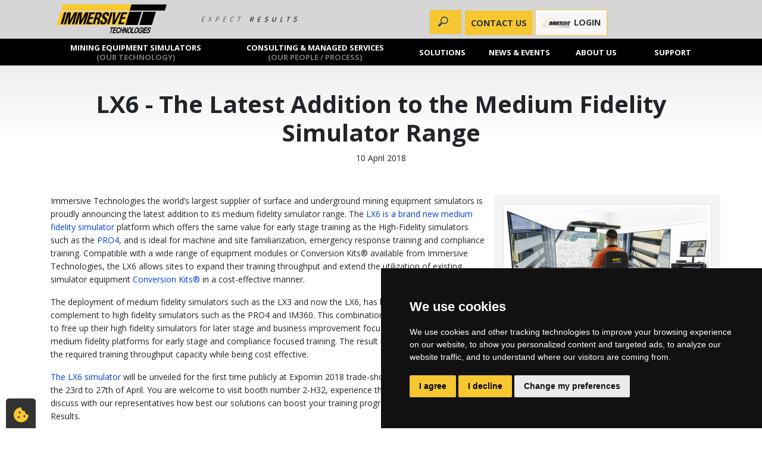

--- FILE ---
content_type: text/html
request_url: https://www.immersivetechnologies.com/news/news2018/LX6-The-Latest-Addition-to-the-Medium-Fidelity-Simulator-Range.htm
body_size: 31189
content:





<!DOCTYPE html>
<html lang="en">
<head>
<meta charset="UTF-8">
<meta http-equiv="X-UA-Compatible" content="IE=edge">
<meta name="viewport" content="width=device-width, initial-scale=1, shrink-to-fit=no">
<meta name="description" content="The LX6 shares the same underlying technology as the industry leading PRO4 and IM360 but with a smaller footprint platform. At a lower price point than the high-fidelity simulators, the LX6 is a great solution for expanding training capacity.">
<meta name="keywords" content="Immersive Technologies, LX6, LX6 Medium Fidelity Simulator, Medium Fidelity Simulator, LX6 simulator, New simulator, New mining simulator, Simulator launch, Mining simulator, Mining simulation, Cost effective simulator, Cost effective simulation, early stage training, emergency response training, compliance training, classroom simulator, classroom simulation, Expomin, Expomin 2018, training capacity, training throughput, safety training, emergency training, emergency response">

<link rel="apple-touch-icon" sizes="57x57" href="/xapple-touch-icon-57x57.png,qv=2bbOkYQlKK.pagespeed.ic.bjqbcnyOv8.webp">
<link rel="apple-touch-icon" sizes="60x60" href="/xapple-touch-icon-60x60.png,qv=2bbOkYQlKK.pagespeed.ic.2527C2rkAZ.webp">
<link rel="apple-touch-icon" sizes="72x72" href="/xapple-touch-icon-72x72.png,qv=2bbOkYQlKK.pagespeed.ic.kPWaqDm5DY.webp">
<link rel="apple-touch-icon" sizes="76x76" href="/xapple-touch-icon-76x76.png,qv=2bbOkYQlKK.pagespeed.ic.PeSDfMzP86.webp">
<link rel="apple-touch-icon" sizes="114x114" href="/xapple-touch-icon-114x114.png,qv=2bbOkYQlKK.pagespeed.ic.HGOgilZcaZ.webp">
<link rel="apple-touch-icon" sizes="120x120" href="/xapple-touch-icon-120x120.png,qv=2bbOkYQlKK.pagespeed.ic.qicQHNM4CH.webp">
<link rel="apple-touch-icon" sizes="144x144" href="/xapple-touch-icon-144x144.png,qv=2bbOkYQlKK.pagespeed.ic.Iqo3ExoS3u.webp">
<link rel="apple-touch-icon" sizes="152x152" href="/xapple-touch-icon-152x152.png,qv=2bbOkYQlKK.pagespeed.ic.0Ljw7RD-b4.webp">
<link rel="apple-touch-icon" sizes="180x180" href="/xapple-touch-icon-180x180.png,qv=2bbOkYQlKK.pagespeed.ic.D_S2A0i9Nl.webp">
<link rel="icon" type="image/png" href="/xfavicon-32x32.png,qv=2bbOkYQlKK.pagespeed.ic.mwY9T56zyH.webp" sizes="32x32">
<link rel="icon" type="image/png" href="/xfavicon-194x194.png,qv=2bbOkYQlKK.pagespeed.ic.F-wZiUEdyu.webp" sizes="194x194">
<link rel="icon" type="image/png" href="/xfavicon-96x96.png,qv=2bbOkYQlKK.pagespeed.ic.9kSM9a-UgT.webp" sizes="96x96">
<link rel="icon" type="image/png" href="/xandroid-chrome-192x192.png,qv=2bbOkYQlKK.pagespeed.ic.3kgHoGhuaQ.webp" sizes="192x192">
<link rel="icon" type="image/png" href="/xfavicon-16x16.png,qv=2bbOkYQlKK.pagespeed.ic.oRYVlUCiV_.webp" sizes="16x16">
<link rel="mask-icon" href="/safari-pinned-tab.svg?v=2bbOkYQlKK" color="#080808">
<link rel="shortcut icon" href="/favicon.ico?v=2bbOkYQlKK">
<meta name="msapplication-TileColor" content="#da532c">
<meta name="msapplication-TileImage" content="/mstile-144x144.png?v=2bbOkYQlKK">
<meta name="theme-color" content="#f7c731">
<title>Immersive Technologies - LX6 - The Latest Addition to the Medium Fidelity Simulator Range</title>
	
<link type="text/css" rel="stylesheet" href="/assets/css/A.bootstrap.min.css+animate.css+font-awesome.min.css,Mcc.PmgAKgB7TQ.css.pagespeed.cf.NqUYLx53r5.css"/>




<link type="text/css" rel="stylesheet" href="/assets/css/A.immersive.css.pagespeed.cf.YA560hdEEE.css">


<!-- Google Tag Manager -->
<script data-pagespeed-orig-type="text/javascript" type="text/psajs" data-pagespeed-orig-index="0">(function(w,d,s,l,i){w[l]=w[l]||[];w[l].push({'gtm.start':new Date().getTime(),event:'gtm.js'});var f=d.getElementsByTagName(s)[0],j=d.createElement(s),dl=l!='dataLayer'?'&l='+l:'';j.async=true;j.src='https://www.googletagmanager.com/gtm.js?id='+i+dl;f.parentNode.insertBefore(j,f);})(window,document,'script','dataLayer','GTM-PQ7HVP');</script>

<!-- End Google Tag Manager -->
	
	
<style>body{overflow-x:hidden}#hero-carousel .slide-master .slide-item{background-repeat:no-repeat;background-size:cover;background-position:0 30%;width:100%;height:450px;min-height:450px;background-color:#000}#hero-carousel .slide-master .text-container{padding:2rem;background:rgba(0,0,0,.7);border-radius:4px;margin-top:4.5rem!important}#hero-carousel .slide-master .slide-title{color:#f7c731}#hero-carousel .slide-master .slide-lead{color:#fff;font-size:1.15rem;font-weight:600;line-height:1.5rem}#hero-carousel .slide-master .slide-text{font-weight:300;color:rgba(255,255,255,.8)}#hero-carousel .slide-item{transform:rotate(.04deg)}#hero-carousel .slidebg{background-size:cover;background-position:center 30%;position:absolute;width:100%;height:100%;top:0;left:0;transform:rotate(.04deg);transform-origin:left top;-webkit-animation:zoom 15s linear infinite alternate;-moz-animation:zoom 15s linear infinite alternate;-o-animation:zoom 15s linear infinite alternate;animation:zoom 15s linear infinite alternate}@-webkit-keyframes zoom{0%{-ms-transform:scale(1,1);transform:scale(1,1)}100%{-ms-transform:scale(1.1,1.1);transform:scale(1.1,1.1)}}@-moz-keyframes zoom{0%{-ms-transform:scale(1,1);transform:scale(1,1)}100%{-ms-transform:scale(1.1,1.1);transform:scale(1.1,1.1)}}@-o-keyframes zoom{0%{-ms-transform:scale(1,1);transform:scale(1,1)}100%{-ms-transform:scale(1.1,1.1);transform:scale(1.1,1.1)}}@keyframes zoom{0%{-ms-transform:scale(1,1);transform:scale(1,1)}100%{-ms-transform:scale(1.1,1.1);transform:scale(1.1,1.1)}}#hero-carousel .owl-theme .owl-dots{text-align:center;line-height:0;position:absolute;bottom:10px;left:0;right:0}#hero-carousel .owl-theme .owl-dot{display:inline-block;width:20px;height:20px;position:relative;outline:none}#hero-carousel .owl-theme .owl-dots .owl-dot.active span{background:#f7c731!important}#hero-carousel .owl-carousel .owl-nav{position:absolute;top:40%;left:0;right:0}#hero-carousel .owl-theme .owl-nav button.owl-prev i:hover,#hero-carousel .owl-theme .owl-nav button.owl-next i:hover{background:none!important;color:#f7c731!important}#hero-carousel .owl-carousel .owl-nav button.owl-prev,#hero-carousel .owl-carousel .owl-nav button.owl-next{position:absolute;color:inherit;background:none!important;border:none;z-index:100;border:none;z-index:100;outline:none}#hero-carousel .owl-carousel .owl-nav button.owl-prev{left:5px}#hero-carousel .owl-carousel .owl-nav button.owl-next{right:5px}#hero-carousel .owl-carousel .owl-nav button.owl-prev i,#hero-carousel .owl-carousel .owl-nav button.owl-next i{font-size:2.5rem;color:#fff}#hero-carousel .slide-master .owl-item.active .text-container{animation:1s .2s fadeInUp both}#hero-carousel .slide-master .owl-item.active .slide-title{animation:1s .5s fadeInUp both}#hero-carousel .slide-master .owl-item.active .slide-text{animation:1s 1s fadeInUp both}#hero-carousel .slide-master .owl-item.active .slide-btn{animation:1s 2s fadeInUp both}#hero-carousel .slide-master .owl-item.active .slide-img{animation:1s 1.4s fadeInUp both}@media screen and (max-width:576px){#hero-carousel .slide-master .slide-text{font-weight:400}#hero-carousel .slide-master .webinar-slide h2{font-size:1.2rem}#hero-carousel .slide-master .webinar-slide h4{font-size:1rem}#hero-carousel .slide-master .slide-item{background-position:50% 30%;min-height:450px}#hero-carousel .owl-carousel .owl-item.active .slide-item{background-size:cover!important;background-position:50% 30%;min-height:450px}#hero-carousel .slide-master .text-container{padding-left:4.5rem;padding-right:4.5rem;margin-top:0!important;background:transparent}span#CTA-Roll-Top{display:block}#hero-carousel .slidebg{animation:none;-o-animation:none;-moz-animation:none;-webkit-animation:none}}.owl-carousel .owl-item img{-webkit-backface-visibility:hidden;image-rendering:auto;image-rendering:-moz-crisp-edges;image-rendering:-o-crisp-edges;image-rendering:crisp-edges}.wow{visibility:hidden}#hero-carousel .slide-master .owl-item.active .ugf-mobile .slide-img,#hero-carousel .slide-master .owl-item.active .ugf-container .slide-img{animation:1s 0s fadeInUp both}.ugf-container{padding-top:20px}.ugf-container h5.slide-title{font-size:18px;font-weight:bold;margin:10px 15px}.ugf-container p.slide-text{margin:0 15px 1rem}.ugf-container img.slide-img,.ugf-mobile img.slide-img{border-radius:4px 4px 0 0}.ugf-mobile img.slide-img,.ugf-mobile .slide-title,.ugf-mobile .slide-text{margin:0 0 5px}.ugf-slide-box{background:rgba(0,0,0,.7);padding:10px 0;margin:0 0 20px;display:block}#hero-carousel .slide-master .owl-item.active .slide-subtitle{animation:1s 1.5s fadeInUp both;color:#f7c731}#hero-carousel .slide-master .owl-item.active .slide-text2{animation:1s 1.8s fadeInUp both;font-weight:300;color:rgba(255,255,255,.8)}#siq_searchForm input[type="search"].has-value{padding-left:38px;width:100px;background-color:#fff;border-color:#f7c731;-webkit-box-shadow:0 0 5px rgba(109,207,246,.5);box-shadow:0 0 5px rgba(109,207,246,.5)}#contact .btn-contactus{border:0;color:#333;background-color:#f7c731}#scroll{position:fixed;right:10px;bottom:0;cursor:pointer;width:50px;height:50px;background-color:#333;opacity:.5;color:#000;text-indent:-9999px;display:none;border-top-left-radius:5px;border-top-right-radius:5px;border-bottom-left-radius:0;border-bottom-right-radius:0;-webkit-border-top-left-radius:5px;-webkit-border-top-right-radius:5px;-webkit-border-bottom-left-radius:0;-webkit-border-bottom-right-radius:0;-moz-border-top-left-radius:5px;-moz-border-top-right-radius:5px;-moz-border-bottom-left-radius:0;-moz-border-bottom-right-radius:0}#scroll span{position:absolute;top:50%;left:50%;margin-left:-8px;margin-top:-12px;height:0;width:0;border:8px solid transparent;border-bottom-color:#fff}#scroll:hover{background-color:#333;opacity:1;filter:"alpha(opacity=100)";-ms-filter:"alpha(opacity=100)"}#back-top{position:fixed;bottom:20px;right:2%;z-index:100}.form-control.error{border-bottom:2px solid red}.form-check .error{display:block}label#q12_iConsent_email-error,label#q13_iConsent_track-error{margin-top:3rem;white-space:nowrap;position:absolute}@media screen and (min-width:576px){#hero-carousel{background-image:none!important}}@media (min-width:992px){.dropdown-menu#support-menu{margin-left:-70px!important}}#demoForm .tab{display:none}@media screen and (min-width:450px) and (max-width:760px){#hero-carousel .slide-master .slide-simcontrol img{width:70%!important;margin:1rem auto 0!important}#hero-carousel .slide-master .owl-item .slide-simcontrol .slide-img{margin:0!important}#hero-carousel .slide-master .slide-item{min-height:550px}#hero-carousel .slide-master .owl-item.active .slide-item{min-height:550px}#hero-carousel .slide-master .owl-item .slide-item{display:flex;align-items:center}}.cookie-scroll{position:fixed;left:10px;bottom:0;cursor:pointer;width:50px;height:50px;background-color:#333;color:#000;border-top-left-radius:5px;border-top-right-radius:5px;border-bottom-left-radius:0;border-bottom-right-radius:0;-webkit-border-top-left-radius:5px;-webkit-border-top-right-radius:5px;-webkit-border-bottom-left-radius:0;-webkit-border-bottom-right-radius:0;-moz-border-top-left-radius:5px;-moz-border-top-right-radius:5px;-moz-border-bottom-left-radius:0;-moz-border-bottom-right-radius:0}.cookie-scroll span{position:absolute;background-image:url(/assets/img/icons/cookie-bite-solid-yellow.svg);width:25px;height:25px;top:50%;left:20%;margin-left:3px;margin-top:-10px}.cookie-scroll:hover{background-color:#5f5f5f}#cookie-icon{position:fixed;bottom:20px;left:2%;z-index:150}#navbar:hover{padding-bottom:10px;margin-bottom:-10px}.dropdown-menu.mega-dropdown-container{display:none}.dropdown.dropdown-images.show-megamenu .dropdown-menu.mega-dropdown-container{display:block!important;position:absolute;background:#000;padding-bottom:10px;width:300px;left:0}#navbar>li.show-megamenu{background-color:#ffd351!important}#navbar>li.show-megamenu>a{color:#000!important}#navbar .dropdown-images .mega-dropdown{position:absolute}li.dropdown.show-megamenu .dropdown-menu li a{background-color:#000}@media screen and (max-width:992px){#navbar>li,#navbar>li:first-child,#navbar li.dropdown.thisIsLast{margin-left:0;margin-right:0}}</style>


 </head>
 <body><noscript><meta HTTP-EQUIV="refresh" content="0;url='https://www.immersivetechnologies.com/news/news2018/LX6-The-Latest-Addition-to-the-Medium-Fidelity-Simulator-Range.htm?PageSpeed=noscript'" /><style><!--table,div,span,font,p{display:none} --></style><div style="display:block">Please click <a href="https://www.immersivetechnologies.com/news/news2018/LX6-The-Latest-Addition-to-the-Medium-Fidelity-Simulator-Range.htm?PageSpeed=noscript">here</a> if you are not redirected within a few seconds.</div></noscript>
 	<!-- Google Tag Manager (noscript) -->
	<noscript><iframe src="https://www.googletagmanager.com/ns.html?id=GTM-PQ7HVP" height="0" width="0" style="display:none;visibility:hidden"></iframe></noscript>
	<!-- End Google Tag Manager (noscript) -->
	<!-- Contact us form Modal -->
	<div class="modal fade" id="contactForm" tabindex="-1" role="dialog" aria-labelledby="ContactForm" aria-hidden="true">
   <div class="modal-dialog">
      <div class="modal-content">
         <div class="modal-header">
            <h4 class="modal-title">Contact Immersive Technologies</h4>
            <button type="button" class="close" data-dismiss="modal" aria-label="Close">
               <span aria-hidden="true">&times;</span>
            </button>
         </div>
         <div class="row mt-3">
            <div class="col-sm-12 text-center">
               <p>Head Office Tel. +61 8 9347 9000
                  <br/>
                  <a href="MAILTO:Enquiries@ImmersiveTechnologies.com">Enquiries@ImmersiveTechnologies.com</a>
               </p>
               <a href="/contact/" class="" style="">
                  <strong>View all office details</strong>
               </a>
            </div>
         </div>
         <div id="contact-embedded" class="modal-body" style="margin:10px;">
            <form class="form-horizontal jotform-form" action="" method="post" name="form_52720643971962" id="contactForm_modal" accept-charset="utf-8">
               <input type="hidden" name="formID" value="52720643971962"/>
               <div class="form-all">
                  <div hidden class="hidden form-line" data-type="control_widget" id="id_9">
                     <div id="cid_9" class="">
                        <div style="width:100%; text-align:Left;">
                           <div class="direct-embed-widgets get-referrer-widget" data-type="direct-embed" style="width:50px;height: 50px;">
                              <input type="hidden" id="input_9" name="q9_clickTo9" class="form-hidden getRef">
                              <script data-pagespeed-orig-type="text/javascript" src="//widgets.jotform.io/getReferrer/min/scripts.min.js" type="text/psajs" data-pagespeed-orig-index="1"></script>
                           </div>
                        </div>
                     </div>
                  </div>
                  <div hidden class="hidden form-line" data-type="control_widget" id="id_31">
                     <div id="cid_31" class=" jf-required">
                        <div style="width:100%; text-align:Left;">
                           <div class="direct-embed-widgets" style="width:50px;height: 50px;">
                              <input type="hidden" id="input_31" name="q31_campaign" class="form-hidden field-campaign">
                           </div>
                        </div>
                     </div>
                  </div>
                  <div hidden class="hidden form-line" data-type="control_widget" id="id_32">
                     <div id="cid_32" class=" jf-required">
                        <div style="width:100%; text-align:Left;">
                           <div class="direct-embed-widgets" style="width:50px;height: 50px;">
                              <input type="hidden" id="input_32" name="q32_language" class="form-hidden field-languages">
                           </div>
                        </div>
                     </div>
                  </div>
                  <div class="form-group row" data-type="control-textbox" id="id_1">
                     <label class="col-md-4 form-label form-label-left form-label-auto" id="label_1" for="input_1"><strong>First Name: <span class="form-required">*</span></strong>
                     </label>
                     <div id="cid_1" class="col-md-8 form-input">
                        <input type="text" id="input_1" name="q1_name1" data-type="input-textbox" class="form-control form-textbox validate[required]" size="30" value="" maxlength="40" placeholder="First name" data-component="textbox" required=""/>
                     </div>
                  </div>
                  <!--First Name-->
                  <div class="form-group row" data-type="control-textbox" id="id_33">
                     <label class="col-md-4 form-label form-label-left form-label-auto" id="label_33" for="input_33"><strong>Last Name: <span class="form-required">*</span></strong>
                     </label>
                     <div id="cid_33" class="col-md-8 form-input">
                        <input type="text" id="input_33" name="q33_lastName" data-type="input-textbox" class="form-control form-textbox validate[required]" size="30" value="" maxlength="40" placeholder="Last name" data-component="textbox" required=""/>
                     </div>
                  </div>
                  <!--Last Name-->
                  <div class="form-group row" data-type="control_textbox" id="id_11">
                     <label class="col-md-4 form-label form-label-left form-label-auto" id="label_11" for="input_11"><strong>Title:
                           <span class="form-required">*</span></strong>
                     </label>
                     <div id="cid_11" class="col-md-8 form-input">
                        <input type="text" id="input_11" name="q11_title" data-type="input-textbox" class="form-control form-textbox validate[required]" size="30" value="" placeholder="Job Title" data-component="textbox" maxlength="40" required=""/>
                     </div>
                  </div>
                  <!--Title-->
                  <div class="form-group row" data-type="control_textbox" id="id_7">
                     <label class="col-md-4 form-label form-label-left form-label-auto " id="label_7" for="input_7"><strong>Company:
                           <span class="form-required">*</span></strong>
                     </label>
                     <div class="col-md-8 form-input" id="cid_7">
                        <input type="text" id="input_7" name="q7_company7" data-type="input-textbox" class="form-control form-textbox validate[required]" size="30" value="" maxlength="50" data-component="textbox" required=""/>
                     </div>
                  </div>
                  <!--Company-->
                  <div class="form-group row" data-type="control_textbox" id="id_2">
                     <label class="col-md-4 form-label form-label-left form-label-auto" id="label_2" for="input_2"><strong>Email:
                           <span class="form-required"> * </span></strong>
                     </label>
                     <div id="cid_2" class="col-md-8 form-input">
                        <input type="email" id="input_2" name="q2_email2" data-type="input-textbox" class="form-control form-textbox validate[required]" size="30" value="" maxlength="60" data-component="textbox" required=""/>
                     </div>
                  </div>
                  <!--Email-->
                  <div class="form-group row" data-type="control_phone" id="id_6">
                     <label class="col-md-4 form-label form-label-left form-label-auto" id="label_6" for="input_6_country">
                        Phone:
                     </label>
                     <div id="cid_6" class="col-md-8 form-row form-group">
                        <div class="col-md-3 form-input">
                           <input type="tel" id="input_6_country" name="q6_phone[country]" class="form-control form-textbox" size="2" maxlength="5" value="" placeholder="+61" data-component="countryCode" style="padding-left: 5px;"/>
                        </div>
                        <div class="col-md-3 form-input">
                           <input type="tel" id="input_6_area" name="q6_phone[area]" class="form-control form-textbox" size="2" maxlength="10" value="" placeholder="003" data-component="areaCode" style="padding-left: 5px;"/>
                        </div>
                        <div class="col-md-6 form-input">
                           <input type="tel" id="input_6_phone" name="q6_phone[phone]" class="form-control form-textbox" size="8" maxlength="20" value="" placeholder="phone number" data-component="phone" style="padding-left: 5px;"/>
                        </div>
                     </div>
                  </div>
                  <!--Phone-->
                  <div class="form-group row" data-type="control_dropdown" id="id_10">
                     <label class="col-md-4 form-label form-label-left form-label-auto" id="label_10" for="input_10"><strong>Country:
                           <span class="form-required"> * </span></strong>
                     </label>
                     <div id="cid_10" class="col-md-8">
                        <select class="form-dropdown form-control validate[required] populateSelectCountry" id="input_10" name="q10_country" style="max-width:100%;" data-component="dropdown" required="">
                           <option value=""> </option>
                        </select>
                     </div>
                  </div>
                  <!--Country-->
                  <div class="form-group row mb-0" data-type="control_dropdown" id="id_27">
                     <label class="col-md-4 form-label form-label-left form-label-auto" id="label_27" for="input_27">Where did you hear about us:</label>
                     <div id="cid_27" class="col-md-8">
                        <select class=" form-dropdown form-control" id="input_27" name="q27_whereDid[]" style="max-width:100%;" data-component="dropdown">
                           <option value=""> </option>
                           <option value="Advertisement-Magazine">Advertisement (Magazine)</option>
                           <option value="Advertisement-Online">Advertisement (Online)</option>
                           <option value="Current Customer">Current Customer</option>
                           <option value="Educational Institution">Educational Institution</option>
                           <option value="Expo-Trade Show">Expo / Trade show</option>
                           <option value="Government Safety Department">Government Safety Department</option>
                           <option value="Immersive Email-Newsletter">Immersive Email / Newsletter</option>
                           <option value="Industry Publication-Press Release">Industry Publication / Press Release
                           </option>
                           <option value="LinkedIn">LinkedIn</option>
                           <option value="Mining.cat.com">Mining.cat.com</option>
                           <option value="OEM Referral">OEM Referral</option>
                           <option value="Search Engine">Search Engine</option>
                           <option value="Word of Mouth">Word of Mouth</option>
                           <option value="YouTube">YouTube</option>
                        </select>
                     </div>
                  </div>
                  <!--whereDid-->
                  <div class="form-group row" data-type="control_textarea" id="id_4">
                     <label class="col-md-4 form-label form-label-left form-label-auto" id="label_4" for="input_4"><strong>Message:<span class="form-required">*</span></strong>
                     </label>
                     <div id="cid_4" class="col-md-8 form-input">
                        <textarea id="input_4" class="form-control form-textarea validate[required]" name="q4_message4" cols="30" rows="5" data-component="textarea" maxlength="1000" required=""></textarea>
                     </div>
                  </div>
                  <!--message-->
                  <div class="form-group row" data-type="control_radio" id="id_12">
                     <label class="col-md-8 form-label form-label-left form-label-auto" id="label_12" for="input_12"><strong>I consent to receive email communications<sup>1</sup>
                           <span class="form-required">*</span></strong>
                     </label>
                     <div id="cid_12" class="col-md-4 form-group">
                        <div class="form-check form-check-inline">
                           <input type="radio" class="form-check-input validate[required]" id="input_12_0" name="q12_iConsent_email" value="Yes" required=""/>
                           <label class="form-check-label" id="label_input_12_0" for="input_12_0"> Yes </label>
                        </div>
                        <div class="form-check form-check-inline">
                           <input type="radio" class="form-check-input validate[required]" id="input_12_1" name="q12_iConsent_email" value="No" required=""/>
                           <label class="form-check-label" id="label_input_12_1" for="input_12_1"> No </label>
                        </div>
                     </div>
                  </div>
                  <!--agree to be emailed-->
                  <div class="form-group row" data-type="control_radio" id="id_13">
                     <label class="col-md-8 form-label form-label-left form-label-auto" id="label_13" for="input_13"><strong>I consent to my data being stored<sup>2</sup>
                           <span class="form-required">*</span></strong>
                     </label>
                     <div id="cid_13" class="col-md-4 form-group">
                        <div class="form-check form-check-inline">
                           <input type="radio" class="form-check-input validate[required]" id="input_13_0" name="q13_iConsent_track" value="Yes" required=""/>
                           <label class="form-check-label" id="label_input_13_0" for="input_13_0"> Yes </label>
                        </div>
                        <div class="form-check form-check-inline">
                           <input type="radio" class="form-check-input validate[required]" id="input_13_1" name="q13_iConsent_track" value="No" required=""/>
                           <label class="form-check-label" id="label_input_13_1" for="input_13_1"> No </label>
                        </div>
                     </div>
                  </div>
                  <!--agree to be tracked-->
                  <div class="form-line" data-type="control_widget" id="id_8">
                     <div id="cid_8" class=" jf-required">
                        <div style="width:100%; text-align:Left;">
                        </div>
                     </div>
                  </div>



                  <div class="row mt10 form-line" data-type="control_button" id="id_5">
                     <div class=" col-md-12 text-center form-buttons-wrapper mt-2">
                        <button id="contactForm_modal_submit" type="submit" value="Submit" class="btn btn-primary form-submit-button g-recaptcha">Send</button>
                     </div>
                  </div>
               </div>

               <div class="row mt20 form-line" style="font-size: 8pt; line-height: 120%; width: 100%; max-width: 100%;">
                  <div class="col-md-12">
                     <p><strong>1.</strong> We'll send you occasional emails about promotions, products, services and
                        partnerships.<br/><strong>2.</strong> We use your data to manage and enhance customer
                        experience. Please check our updated <a href="/legal/privacy.htm" target="_blank">Privacy
                           Policy</a> to see how we protect and manage your personal data.</p>
                  </div>
               </div>
               <!--GDPR info-->
               <div style="display:none">
                  Should be Empty:
                  <input type="text" name="website" value=""/>
               </div>
               <input type="hidden" id="simple_spc" name="simple_spc" value="52720643971962"/>
            </form>
         </div>
      </div>
   </div>
</div>

	<div class="modal fade" id="contactFormScroll" tabindex="-1" role="dialog" aria-labelledby="ContactFormScroll">
	<div class="modal-dialog pt-5">
		<div class="modal-content">
			<div class="modal-header">
				<h4 class="modal-title">Contact Immersive Technologies</h4>
				<button type="button" class="close float-right" data-dismiss="modal" aria-label="Close">
					<span aria-hidden="true">&times;</span>
				</button>
			</div>
			<div class="row mt-3">
					<div class="col-sm-12 text-center">
						<p>Head Office Tel. +61 8 9347 9000
							<br/>
							<a href="MAILTO:Enquiries@ImmersiveTechnologies.com">Enquiries@ImmersiveTechnologies.com</a>
							<br>
							<a href="/contact/" class="" style="">
								<strong>View all office details</strong>
							</a>
						</p>
					</div>
			</div>

			<div id="contact-embedded" class="modal-body" style="margin:10px;">
				
				<form class="form-horizontal jotform-form" action="" method="post" name="form_52720643971962" id="contactFromScrollform" accept-charset="utf-8">
               <input type="hidden" name="formID" value="52720643971962"/>
               <div class="form-all">
                  <div hidden class="hidden form-line" data-type="control_widget" id="id_9">
                     <div id="cid_9" class=" jf-required">
                        <div style="width:100%; text-align:Left;">
                           <div class="direct-embed-widgets" style="width:50px;height: 50px;">
                              <input type="hidden" id="input_9" name="q9_clickTo9" class="form-hidden getRef">
                              <script data-pagespeed-orig-type="text/javascript" src="https://www.immersivetechnologies.com/index.htm" type="text/psajs" data-pagespeed-orig-index="2"></script>
                           </div>
                        </div>
                     </div>
                  </div>
                  <div hidden class="hidden form-line" data-type="control_widget" id="id_31">
                     <div id="cid_31" class=" jf-required">
                        <div style="width:100%; text-align:Left;">
                           <div class="direct-embed-widgets" style="width:50px;height: 50px;">
                              <input type="hidden" id="input_31" name="q31_campaign" class="form-hidden field-campaign">
                           </div>
                        </div>
                     </div>
                  </div>
                  <div hidden class="hidden form-line" data-type="control_widget" id="id_32">
                     <div id="cid_32" class=" jf-required">
                        <div style="width:100%; text-align:Left;">
                           <div class="direct-embed-widgets" style="width:50px;height: 50px;">
                              <input type="hidden" id="input_32" name="q32_language" class="form-hidden field-languages">
                           </div>
                        </div>
                     </div>
                  </div>
                  <div class="form-group row" data-type="control-textbox" id="id_1">
                     <label class="col-md-4 form-label form-label-left form-label-auto" id="label_1" for="input_1"><strong>First Name: <span class="form-required">*</span></strong>
                     </label>
                     <div id="cid_1" class="col-md-8 form-input">
                        <input type="text" id="input_1" name="q1_name1" data-type="input-textbox" class="form-control form-textbox validate[required]" size="30" value="" maxlength="40" placeholder="First name" data-component="textbox" required=""/>
                     </div>
                  </div>
                  <!--First Name-->
                  <div class="form-group row" data-type="control-textbox" id="id_33">
                     <label class="col-md-4 form-label form-label-left form-label-auto" id="label_33" for="input_33"><strong>Last Name: <span class="form-required">*</span></strong>
                     </label>
                     <div id="cid_33" class="col-md-8 form-input">
                        <input type="text" id="input_33" name="q33_lastName" data-type="input-textbox" class="form-control form-textbox validate[required]" size="30" value="" maxlength="40" placeholder="Last name" data-component="textbox" required=""/>
                     </div>
                  </div>
                  <!--Last Name-->
                  <div class="form-group row" data-type="control_textbox" id="id_11">
                     <label class="col-md-4 form-label form-label-left form-label-auto" id="label_11" for="input_11"><strong>Title:
                           <span class="form-required">*</span></strong>
                     </label>
                     <div id="cid_11" class="col-md-8 form-input">
                        <input type="text" id="input_11" name="q11_title" data-type="input-textbox" class="form-control form-textbox validate[required]" size="30" value="" placeholder="Job Title" data-component="textbox" maxlength="40" required=""/>
                     </div>
                  </div>
                  <!--Title-->
                  <div class="form-group row" data-type="control_textbox" id="id_7">
                     <label class="col-md-4 form-label form-label-left form-label-auto " id="label_7" for="input_7"><strong>Company:
                           <span class="form-required">*</span></strong>
                     </label>
                     <div class="col-md-8 form-input" id="cid_7">
                        <input type="text" id="input_7" name="q7_company7" data-type="input-textbox" class="form-control form-textbox validate[required]" size="30" value="" maxlength="50" data-component="textbox" required=""/>
                     </div>
                  </div>
                  <!--Company-->
                  <div class="form-group row" data-type="control_textbox" id="id_2">
                     <label class="col-md-4 form-label form-label-left form-label-auto" id="label_2" for="input_2"><strong>Email:
                           <span class="form-required"> * </span></strong>
                     </label>
                     <div id="cid_2" class="col-md-8 form-input">
                        <input type="text" id="input_2" name="q2_email2" data-type="input-textbox" class="form-control form-textbox validate[required]" size="30" value="" maxlength="60" data-component="textbox" required=""/>
                     </div>
                  </div>
                  <!--Email-->
                  <div class="form-group row" data-type="control_phone" id="id_6">
                     <label class="col-md-4 form-label form-label-left form-label-auto" id="label_6" for="input_6_country">
                        Phone:
                     </label>
                     <div id="cid_6" class="col-md-8 form-row form-group">
                        <div class="col-md-3 form-input">
                           <input type="tel" id="input_6_country" name="q6_phone[country]" class="form-control form-textbox" size="2" value="" placeholder="+61" data-component="countryCode" style="padding-left: 5px;"/>
                        </div>
                        <div class="col-md-3 form-input">
                           <input type="tel" id="input_6_area" name="q6_phone[area]" class="form-control form-textbox" size="2" value="" placeholder="003" data-component="areaCode" style="padding-left: 5px;"/>
                        </div>
                        <div class="col-md-6 form-input">
                           <input type="tel" id="input_6_phone" name="q6_phone[phone]" class="form-control form-textbox" size="8" value="" placeholder="phone number" data-component="phone" style="padding-left: 5px;"/>
                        </div>
                     </div>
                  </div>
                  <!--Phone-->
                  <div class="form-group row" data-type="control_dropdown" id="id_10">
                     <label class="col-md-4 form-label form-label-left form-label-auto" id="label_10" for="input_10"><strong>Country:
                           <span class="form-required"> * </span></strong>
                     </label>
                     <div id="cid_10" class="col-md-8">

                        <select class="form-dropdown form-control validate[required] function populateSelectCountry" id="input_10" name="q10_country" style="max-width:100%;" data-component="dropdown" required="">
                           <option value=""> </option>
                        </select>
                     </div>
                  </div>
                  <!--Country-->
                  <div class="form-group row mb-0" data-type="control_dropdown" id="id_27">
                     <label class="col-md-4 form-label form-label-left form-label-auto" id="label_27" for="input_27">Where did you hear about us:</label>
                     <div id="cid_27" class="col-md-8">
                        <select class=" form-dropdown form-control" id="input_27" name="q27_whereDid[]" style="max-width:100%;" data-component="dropdown">
                           <option value=""> </option>
                           <option value="Advertisement-Magazine">Advertisement (Magazine)</option>
                           <option value="Advertisement-Online">Advertisement (Online)</option>
                           <option value="Current Customer">Current Customer</option>
                           <option value="Educational Institution">Educational Institution</option>
                           <option value="Expo-Trade Show">Expo / Trade show</option>
                           <option value="Government Safety Department">Government Safety Department</option>
                           <option value="Immersive Email-Newsletter">Immersive Email / Newsletter</option>
                           <option value="Industry Publication-Press Release">Industry Publication / Press Release
                           </option>
                           <option value="LinkedIn">LinkedIn</option>
                           <option value="Mining.cat.com">Mining.cat.com</option>
                           <option value="OEM Referral">OEM Referral</option>
                           <option value="Search Engine">Search Engine</option>
                           <option value="Word of Mouth">Word of Mouth</option>
                           <option value="YouTube">YouTube</option>
                        </select>
                     </div>
                  </div>
                  <!--whereDid-->
				  <div class="form-group row" data-type="control_textarea" id="id_4">
						<!--<div id="cid_4" class="row form-input jf-required">-->
							<label class="col-md-4 form-label form-label-left form-label-auto" id="label_4" for="input_4"><strong>Message:<span class="form-required">*</span></strong>
							</label>
							<div id="cid_4" class="col-md-8 form-input">
								<!--<textarea id="message_cta" class="form-control form-textarea validate[required]" name="q4_message4" cols="30" rows="5" maxlength="1000">Please send me information on how to reduce my spot time.</textarea>-->
								<textarea id="input_4" class="form-control form-textarea validate[required]" name="q4_message4" cols="30" rows="5" maxlength="1000" required="">Please send me information on how to reduce my spot time.</textarea>
							</div>
							<!-- To Change CTA messagebox data go to inc/footer.html .. Go down to input_cta and look for slider & slider2, keep an eye on id1 & id2 and also immersive.css to change attributes to #slider2 or add #slider -->
						<!--</div>-->
					</div>
				   <!--Message-->
						<div class="form-group row" data-type="control_radio" id="id_12">
                     <label class="col-md-8 form-label form-label-left form-label-auto" id="label_12" for="input_12"><strong>I consent to receive email communications<sup>1</sup>
                           <span class="form-required">*</span></strong>
                     </label>
                     <div id="cid_12" class="col-md-4 form-group">
                        <div class="form-check form-check-inline">
                           <input type="radio" class="form-check-input validate[required]" id="input_12_0" name="q12_iConsent_email" value="Yes" required=""/>
                           <label class="form-check-label" id="label_input_12_0" for="input_12_0"> Yes </label>
                        </div>
                        <div class="form-check form-check-inline">
                           <input type="radio" class="form-check-input validate[required]" id="input_12_1" name="q12_iConsent_email" value="No" required=""/>
                           <label class="form-check-label" id="label_input_12_1" for="input_12_1"> No </label>
                        </div>
                     </div>
                  </div>
                  <!--agree to be emailed-->
                  <div class="form-group row" data-type="control_radio" id="id_13">
                     <label class="col-md-8 form-label form-label-left form-label-auto" id="label_13" for="input_13"><strong>I consent to my data being stored<sup>2</sup>
                           <span class="form-required">*</span></strong>
                     </label>
                     <div id="cid_13" class="col-md-4 form-group">
                        <div class="form-check form-check-inline">
                           <input type="radio" class="form-check-input validate[required]" id="input_13_0" name="q13_iConsent_track" value="Yes" required=""/>
                           <label class="form-check-label" id="label_input_13_0" for="input_13_0"> Yes </label>
                        </div>
                        <div class="form-check form-check-inline">
                           <input type="radio" class="form-check-input validate[required]" id="input_13_1" name="q13_iConsent_track" value="No" required=""/>
                           <label class="form-check-label" id="label_input_13_1" for="input_13_1"> No </label>
                        </div>
                     </div>
                  </div>
                  <!--agree to be tracked-->
                  <div class="form-line" data-type="control_widget" id="id_8">
                     <div id="cid_8" class=" jf-required">
                        <div style="width:100%; text-align:Left;">
                        </div>
                     </div>
                  </div>



                  <div class="row mt10 form-line" data-type="control_button" id="id_5">
                     <div class=" col-md-12 text-center form-buttons-wrapper mt-2">
                        <button id="contactFromScrollform_submit" type="submit" value="Submit" class="btn btn-primary form-submit-button g-recaptcha">Send</button>
                     </div>
                  </div>
               </div>

               <div class="row mt20 form-line" style="font-size: 8pt; line-height: 120%; width: 100%; max-width: 100%;">
                  <div class="col-md-12">
                     <p><strong>1.</strong> We'll send you occasional emails about promotions, products, services and
                        partnerships.<br/><strong>2.</strong> We use your data to manage and enhance customer
                        experience. Please check our updated <a href="/legal/privacy.htm" target="_blank">Privacy
                           Policy</a> to see how we protect and manage your personal data.</p>
                  </div>
               </div>
               <!--GDPR info-->
               <div style="display:none">
                  Should be Empty:
                  <input type="text" name="website" value=""/>
               </div>
               <input type="hidden" id="simple_spc_modal_scroll" name="simple_spc_modal_scroll" value="52720643971962"/>
            </form>
			</div>

		</div>

	</div>
</div>
	 <div class="modal fade" id="contactFormTrainingCourses" tabindex="-1" role="dialog" aria-labelledby="ContactFormTrainingCourses" aria-hidden="true">
   <div class="modal-dialog">
      <div class="modal-content">
         <div class="modal-header">
            <h4 class="modal-title">Mine<strong><em>Advantage</em></strong> Enquiry</h4>
            <button type="button" class="close" data-dismiss="modal" aria-label="Close">
               <span aria-hidden="true">&times;</span>
            </button>
         </div>
         <div id="contact-embedded" class="modal-body" style="margin:10px;">
            <form class="form-horizontal jotform-form" action="" method="post" name="form_252492725556970" id="course" accept-charset="utf-8">
               <input type="hidden" name="formID" value="252492725556970"/>
               <div class="form-all">
                  <div hidden class="hidden form-line" data-type="control_widget" id="id_9">
                     <div id="cid_9" class="">
                        <div style="width:100%; text-align:Left;">
                           <div class="direct-embed-widgets get-referrer-widget" data-type="direct-embed" style="width:50px;height: 50px;">
                              <input type="hidden" id="input_9" name="q9_clickTo9" class="form-hidden getRef">
                              <script data-pagespeed-orig-type="text/javascript" src="//widgets.jotform.io/getReferrer/min/scripts.min.js" type="text/psajs" data-pagespeed-orig-index="3"></script>
                           </div>
                        </div>
                     </div>
                  </div>
                  <div hidden class="hidden form-line" data-type="control_widget" id="id_31">
                     <div id="cid_31" class=" jf-required">
                        <div style="width:100%; text-align:Left;">
                           <div class="direct-embed-widgets" style="width:50px;height: 50px;">
                              <input type="hidden" id="input_31" name="q31_campaign" class="form-hidden field-campaign">
                           </div>
                        </div>
                     </div>
                  </div>
                  <div hidden class="hidden form-line" data-type="control_widget" id="id_32">
                     <div id="cid_32" class=" jf-required">
                        <div style="width:100%; text-align:Left;">
                           <div class="direct-embed-widgets" style="width:50px;height: 50px;">
                              <input type="hidden" id="input_32" name="q32_language" class="form-hidden field-languages">
                           </div>
                        </div>
                     </div>
                  </div>
                  <div class="form-group row" data-type="control-textbox" id="id_1">
                     <label class="col-md-4 form-label form-label-left form-label-auto" id="label_1" for="input_1"><strong>First Name: <span class="form-required">*</span></strong>
                     </label>
                     <div id="cid_1" class="col-md-8 form-input">
                        <input type="text" id="input_1" name="q1_name1" data-type="input-textbox" class="form-control form-textbox validate[required]" size="30" value="" maxlength="40" placeholder="First name" data-component="textbox" required=""/>
                     </div>
                  </div>
                  <!--First Name-->
                  <div class="form-group row" data-type="control-textbox" id="id_33">
                     <label class="col-md-4 form-label form-label-left form-label-auto" id="label_33" for="input_33"><strong>Last Name: <span class="form-required">*</span></strong>
                     </label>
                     <div id="cid_33" class="col-md-8 form-input">
                        <input type="text" id="input_33" name="q33_lastName" data-type="input-textbox" class="form-control form-textbox validate[required]" size="30" value="" maxlength="40" placeholder="Last name" data-component="textbox" required=""/>
                     </div>
                  </div>
                  <!--Last Name-->
                  <div class="form-group row" data-type="control_textbox" id="id_11">
                     <label class="col-md-4 form-label form-label-left form-label-auto" id="label_11" for="input_11"><strong>Title:
                           <span class="form-required">*</span></strong>
                     </label>
                     <div id="cid_11" class="col-md-8 form-input">
                        <input type="text" id="input_11" name="q11_title" data-type="input-textbox" class="form-control form-textbox validate[required]" size="30" value="" placeholder="Job Title" data-component="textbox" maxlength="40" required=""/>
                     </div>
                  </div>
                  <!--Title-->
                  <div class="form-group row" data-type="control_textbox" id="id_7">
                     <label class="col-md-4 form-label form-label-left form-label-auto " id="label_7" for="input_7"><strong>Company:
                           <span class="form-required">*</span></strong>
                     </label>
                     <div class="col-md-8 form-input" id="cid_7">
                        <input type="text" id="input_7" name="q7_company7" data-type="input-textbox" class="form-control form-textbox validate[required]" size="30" value="" maxlength="50" data-component="textbox" required=""/>
                     </div>
                  </div>
                  <!--Company-->
                  <div class="form-group row" data-type="control_textbox" id="id_2">
                     <label class="col-md-4 form-label form-label-left form-label-auto" id="label_2" for="input_2"><strong>Email:
                           <span class="form-required"> * </span></strong>
                     </label>
                     <div id="cid_2" class="col-md-8 form-input">
                        <input type="email" id="input_2" name="q2_email2" data-type="input-textbox" class="form-control form-textbox validate[required]" size="30" value="" maxlength="60" data-component="textbox" required=""/>
                     </div>
                  </div>
                  <!--Email-->
                  <div class="form-group row" data-type="control_phone" id="id_6">
                     <label class="col-md-4 form-label form-label-left form-label-auto" id="label_6" for="input_6_country">
                        Phone:
                     </label>
                     <div id="cid_6" class="col-md-8 form-row form-group">
                        <div class="col-md-3 form-input">
                           <input type="tel" id="input_6_country" name="q6_phone[country]" class="form-control form-textbox" size="2" maxlength="5" value="" placeholder="+61" data-component="countryCode" style="padding-left: 5px;"/>
                        </div>
                        <div class="col-md-3 form-input">
                           <input type="tel" id="input_6_area" name="q6_phone[area]" class="form-control form-textbox" size="2" maxlength="10" value="" placeholder="003" data-component="areaCode" style="padding-left: 5px;"/>
                        </div>
                        <div class="col-md-6 form-input">
                           <input type="tel" id="input_6_phone" name="q6_phone[phone]" class="form-control form-textbox" size="8" maxlength="20" value="" placeholder="phone number" data-component="phone" style="padding-left: 5px;"/>
                        </div>
                     </div>
                  </div>
                  <!--Phone-->
                  <div class="form-group row" data-type="control_dropdown" id="id_10">
                     <label class="col-md-4 form-label form-label-left form-label-auto" id="label_10" for="input_10"><strong>Country:
                           <span class="form-required"> * </span></strong>
                     </label>
                     <div id="cid_10" class="col-md-8">
                        <select class="form-dropdown form-control validate[required] populateSelectCountry" id="input_10" name="q10_country" style="max-width:100%;" data-component="dropdown" required="">
                           <option value=""> </option>
                        </select>
                     </div>
                  </div>
                  <!--Country-->
                  <div class="form-group row mb-0" data-type="control_dropdown" id="id_27">
                     <label class="col-md-4 form-label form-label-left form-label-auto" id="label_27" for="input_27">Where did you hear about us:</label>
                     <div id="cid_27" class="col-md-8">
                        <select class=" form-dropdown form-control" id="input_27" name="q27_whereDid" style="max-width:100%;" data-component="dropdown">
                           <option value=""> </option>
                           <option value="Advertisement-Magazine">Advertisement (Magazine)</option>
                           <option value="Advertisement-Online">Advertisement (Online)</option>
                           <option value="Current Customer">Current Customer</option>
                           <option value="Educational Institution">Educational Institution</option>
                           <option value="Expo-Trade Show">Expo / Trade show</option>
                           <option value="Government Safety Department">Government Safety Department</option>
                           <option value="Immersive Email-Newsletter">Immersive Email / Newsletter</option>
                           <option value="Industry Publication-Press Release">Industry Publication / Press Release
                           </option>
                           <option value="LinkedIn">LinkedIn</option>
                           <option value="Mining.cat.com">Mining.cat.com</option>
                           <option value="OEM Referral">OEM Referral</option>
                           <option value="Search Engine">Search Engine</option>
                           <option value="Word of Mouth">Word of Mouth</option>
                           <option value="YouTube">YouTube</option>
                        </select>
                     </div>
                  </div>
                  <!--whereDid-->
				   <div class="form-group row" data-type="control_dropdown" id="id_35">
					  <label class="col-md-4 form-label form-label-left form-label-auto" id="label_35" for="input_35" aria-hidden="false"> <strong>Course: <span class="form-required">*</span></strong></label>
					<div id="cid_35" class="col-md-8"> <select class="form-control form-dropdown validate[required]" id="input_35" name="q35_typeA" style="max-width:100%;" data-component="dropdown" aria-label="Course options">
						<option value=""></option>
						<option value="Managing Operator Variance">Managing Operator Variance</option>
						<option value="Achieving Training Excellence">Achieving Training Excellence</option>
						<option value="Mine Alignment – Busting Silos">Mine Alignment – Busting Silos</option>
						<option value="Leading Workforce Digital Transformation">Leading Workforce Digital Transformation</option>
					  </select> 
					 </div>
				</div>
                  <div class="form-group row" data-type="control_textarea" id="id_4">
                     <label class="col-md-4 form-label form-label-left form-label-auto" id="label_4" for="input_4"><strong>Message:<span class="form-required">*</span></strong>
                     </label>
                     <div id="cid_4" class="col-md-8 form-input">
                        <textarea id="input_4" class="form-control form-textarea validate[required]" name="q4_message4" cols="30" rows="5" data-component="textarea" maxlength="1000" required=""></textarea>
                     </div>
                  </div>
                  <!--message-->
                  <div class="form-group row" data-type="control_radio" id="id_12">
                     <label class="col-md-8 form-label form-label-left form-label-auto" id="label_12" for="input_12"><strong>I consent to receive email communications<sup>1</sup>
                           <span class="form-required">*</span></strong>
                     </label>
                     <div id="cid_12" class="col-md-4 form-group">
                        <div class="form-check form-check-inline">
                           <input type="radio" class="form-check-input validate[required]" id="input_12_0" name="q12_iConsent_email" value="Yes" required=""/>
                           <label class="form-check-label" id="label_input_12_0" for="input_12_0"> Yes </label>
                        </div>
                        <div class="form-check form-check-inline">
                           <input type="radio" class="form-check-input validate[required]" id="input_12_1" name="q12_iConsent_email" value="No" required=""/>
                           <label class="form-check-label" id="label_input_12_1" for="input_12_1"> No </label>
                        </div>
                     </div>
                  </div>
                  <!--agree to be emailed-->
                  <div class="form-group row" data-type="control_radio" id="id_13">
                     <label class="col-md-8 form-label form-label-left form-label-auto" id="label_13" for="input_13"><strong>I consent to my data being stored<sup>2</sup>
                           <span class="form-required">*</span></strong>
                     </label>
                     <div id="cid_13" class="col-md-4 form-group">
                        <div class="form-check form-check-inline">
                           <input type="radio" class="form-check-input validate[required]" id="input_13_0" name="q13_iConsent_track" value="Yes" required=""/>
                           <label class="form-check-label" id="label_input_13_0" for="input_13_0"> Yes </label>
                        </div>
                        <div class="form-check form-check-inline">
                           <input type="radio" class="form-check-input validate[required]" id="input_13_1" name="q13_iConsent_track" value="No" required=""/>
                           <label class="form-check-label" id="label_input_13_1" for="input_13_1"> No </label>
                        </div>
                     </div>
                  </div>
                  <!--agree to be tracked-->
                  <div class="form-line" data-type="control_widget" id="id_8">
                     <div id="cid_8" class=" jf-required">
                        <div style="width:100%; text-align:Left;">
                        </div>
                     </div>
                  </div>



                  <div class="row mt10 form-line" data-type="control_button" id="id_5">
                     <div class=" col-md-12 text-center form-buttons-wrapper mt-2">
                        <button id="input_5" type="submit" class="btn btn-primary g-recaptcha">SEND</button>
                     </div>
                  </div>
               </div>

               <div class="row mt20 form-line" style="font-size: 8pt; line-height: 120%; width: 100%; max-width: 100%;">
                  <div class="col-md-12">
                     <p><strong>1.</strong> We'll send you occasional emails about promotions, products, services and
                        partnerships.<br/><strong>2.</strong> We use your data to manage and enhance customer
                        experience. Please check our updated <a href="/legal/privacy.htm" target="_blank">Privacy
                           Policy</a> to see how we protect and manage your personal data.</p>
                  </div>
               </div>
               <!--GDPR info-->
               <div style="display:none">
                  Should be Empty:
                  <input type="text" name="website" value=""/>
               </div>
               <input type="hidden" id="simple_spc_course" name="simple_spc_course" value="252492725556970"/>
            </form>
         </div>
      </div>
   </div>
</div>

<div id="mainHeader" style="position:relative;z-index:1;background-color: #d6d6d6;padding-left: 20px;">
    <div class="container">
        <div class="row-eq-height">
            <div class="col-xl-2 col-lg-3 col-md-4 col-sm-6 col-6" id="logo">
                <a href="/index.htm" title="Immersive Technologies Logo">
                    <h1 id="headerLogo">
						<svg version="1.1" id="immersivelogo_nt" xmlns="http://www.w3.org/2000/svg" xmlns:xlink="http://www.w3.org/1999/xlink" x="0px" y="0px" viewBox="0 0 652.7 228" xml:space="preserve" class="img-fluid" style="width: 210px;">
<style type="text/css">.st0{fill:#020404}.st1{fill:#ffc82a}</style>
<path class="st0" d="M513.9,68.9h74.7l-23.5,78.8h-74.8L513.9,68.9z"/>
<path class="st1" d="M23.7,68.9h416.6l-22.4,78.8H0.1L23.7,68.9L23.7,68.9z"/>
<path class="st1" d="M36.1,26.6h414l-11.2,36H25.5L36.1,26.6L36.1,26.6z"/>
<path class="st0" d="M443.9,26.6h208.7l-10.7,36H433.4L443.9,26.6L443.9,26.6z"/>
<path class="st0" d="M431.5,68.9h73.3l-23.6,78.8h-73.1L431.5,68.9z"/>
<path class="st0" d="M37,143l21-69.9H45.2l-21,69.9C24.2,143,37,143,37,143z"/>
<path class="st0" d="M55.6,143L71.9,89H72L66.9,143h12.2L107.1,89h0.2L91,143h12.4l21-69.9h-19.9L80,120.6h-0.2L84.6,73H64.2
	L43.2,143H55.6L55.6,143z"/>
<path class="st0" d="M121.7,143L137.9,89h0.2L133,143h12.2L173.1,89h0.2L157.1,143h12.4l21-69.9h-19.9l-24.5,47.6H146l4.8-47.6
	h-20.5l-21,69.9H121.7L121.7,143z"/>
<path class="st0" d="M208.9,143l3.2-10.7h-21.2l6.1-20.5h19l3.2-10.7h-19l5.2-17.2H226l3.2-10.7H196L175,143L208.9,143L208.9,143z"/>
<path class="st0" d="M234.9,114h3.3c9.8,0,7,7.1,4.5,15.4c-1.4,4.5-3.2,9.3-2.7,13.5h12.5c-0.3-2.9,3.4-16.1,4.8-20.5
	c3.8-12.6-4.2-13.4-6.9-13.7l0.1-0.2c8.8-1.6,13.8-8.2,16.5-17.1c3.6-11.9-0.1-18.3-8.8-18.3h-23.6l-21,69.9h12.8L234.9,114
	L234.9,114z M244,83.8h5.7c4.1,0,5.7,2.5,3.7,9.2c-1.4,4.5-4.5,10.3-9.6,10.3h-5.7L244,83.8L244,83.8z"/>
<path class="st0" d="M300,123.9c6.6-22-19.4-20.8-15.4-34.1c1.4-4.8,4.7-7.5,8.8-7.5c5.1,0,4.3,5.4,2.7,10.6h12.4
	c5.2-14.7,1-21-11.4-21c-15.6,0-22.7,8.7-26,19.6c-6.3,20.8,19.2,21.6,15.4,34.2c-1.4,4.8-4.5,7.9-8.8,7.9c-7,0-5.6-5.6-3.5-12.3
	h-12.8c-4.3,12.1-4.5,22.7,11.3,22.7C282.4,144.2,294.6,142,300,123.9L300,123.9z"/>
<path class="st0" d="M312,143L333,73h-12.8l-21,69.9H312z"/>
<path class="st0" d="M330.2,143h15l37.2-69.9h-12.6l-25.9,50.8h-0.2l5.8-50.8h-13.3L330.2,143z"/>
<path class="st0" d="M399.1,143l3.2-10.7h-21.2l6.1-20.5h19l3.2-10.7h-19l5.2-17.2h20.5l3.2-10.7h-33.3l-21,69.9L399.1,143
	L399.1,143z"/>
<path class="st0" d="M317.6,195.5l8.5-28.2h-7l1.7-5.7h18.7l-1.7,5.7h-7l-8.5,28.2H317.6z"/>
<path class="st0" d="M330.9,195.5l10.2-34.1h17.6l-1.7,5.7h-12.9l-2.3,7.6h12.1l-1.7,5.7h-12.1l-2.8,9.2h13.3l-1.7,5.7L330.9,195.5
	L330.9,195.5z"/>
<path class="st0" d="M369.8,183l4,2c-1.9,3.9-3.9,6.6-6.1,8.4c-2.2,1.7-4.5,2.6-6.9,2.6c-3.1,0-5.1-1.4-6.2-4.2
	c-1.2-3.2-1.1-7.6,0.6-13.1c1.7-5.8,4.2-10.3,7.4-13.6c2.8-2.9,5.8-4.3,9.1-4.3c2.6,0,4.5,1.1,5.7,3.2c0.8,1.5,1.1,3.8,0.8,6.8
	l-5.1,1.6c0.2-1.9,0.1-3.2-0.5-4.2c-0.6-1-1.5-1.5-2.8-1.5c-1.7,0-3.5,0.9-5.1,2.7c-1.7,1.8-3.1,4.8-4.4,8.9
	c-1.3,4.3-1.7,7.3-1.1,9.1c0.5,1.8,1.7,2.7,3.4,2.7c1.3,0,2.5-0.6,3.8-1.7C367.4,187.4,368.6,185.5,369.8,183z"/>
<path class="st0" d="M372.7,195.5l10.2-34.1h4.8l-4,13.4h9.4l4-13.4h4.8l-10.2,34.1h-4.8l4.5-14.9h-9.4l-4.5,14.9H372.7L372.7,195.5
	z"/>
<path class="st0" d="M394.5,195.5l10.2-34.1h4.6l2.9,22.7l6.8-22.7h4.5l-10.2,34.1h-4.8l-2.9-22.2l-6.6,22.2H394.5L394.5,195.5z"/>
<path class="st0" d="M425.5,178.5c-1.2,3.9-1.4,6.9-0.8,8.8c0.7,2,2,2.9,3.8,2.9c1.9,0,3.7-1,5.5-2.9c1.8-2,3.3-4.9,4.5-9
	c1.2-3.9,1.4-6.9,0.8-8.8c-0.6-1.9-1.9-2.9-3.9-2.9s-3.8,1-5.6,2.9C428.2,171.5,426.7,174.4,425.5,178.5L425.5,178.5z M420.5,178.7
	c1.2-4.1,2.7-7.4,4.5-10c1.8-2.6,3.7-4.6,5.7-5.9c2-1.3,4.2-2,6.6-2c3.4,0,5.7,1.5,6.9,4.6c1.2,3,1,7.4-0.7,13
	c-1.7,5.7-4.2,10.1-7.4,13.4c-2.9,2.9-6,4.2-9.4,4.2s-5.7-1.4-6.9-4.2C418.7,188.7,418.9,184.3,420.5,178.7L420.5,178.7z"/>
<path class="st0" d="M440.2,195.5l10.2-33.8h4.8l-8.5,28.1h11.9l-1.7,5.7H440.2z"/>
<path class="st0" d="M467.3,178.5c-1.2,3.9-1.4,6.9-0.8,8.8c0.7,2,2,2.9,3.8,2.9c1.9,0,3.7-1,5.5-2.9c1.8-2,3.3-4.9,4.5-9
	c1.2-3.9,1.4-6.9,0.8-8.8c-0.6-1.9-1.9-2.9-3.9-2.9s-3.8,1-5.6,2.9C470,171.5,468.5,174.4,467.3,178.5L467.3,178.5z M462.3,178.7
	c1.2-4.1,2.7-7.4,4.5-10c1.8-2.6,3.7-4.6,5.7-5.9c2-1.3,4.2-2,6.6-2c3.4,0,5.7,1.5,6.9,4.6c1.2,3,1,7.4-0.7,13
	c-1.7,5.7-4.2,10.1-7.4,13.4c-2.8,2.9-6,4.2-9.4,4.2s-5.7-1.4-6.9-4.2C460.4,188.7,460.6,184.3,462.3,178.7L462.3,178.7z"/>
<path class="st0" d="M497,183l1.7-5.7H509l-4.1,13.6c-1.4,1.4-3.3,2.6-5.5,3.7c-2.2,1.1-4.2,1.6-6.2,1.6c-2.3,0-4.2-0.7-5.5-2
	c-1.4-1.4-2.2-3.4-2.4-6c-0.2-2.7,0.2-5.9,1.3-9.5c1.1-3.8,2.6-6.9,4.5-9.6c1.8-2.6,3.8-4.7,5.9-6c2-1.3,4.3-2,6.6-2
	c2.8,0,4.8,0.8,6,2.5c1.2,1.7,1.5,4.2,1.1,7.4l-5.1,1.3c0.2-1.7-0.1-3.1-0.8-4c-0.7-0.9-1.7-1.4-2.9-1.4c-2,0-3.9,0.9-5.7,2.8
	c-1.8,1.9-3.3,4.7-4.5,8.5c-1.2,4.1-1.5,7.3-0.8,9.4c0.6,1.8,1.9,2.8,3.9,2.8c0.9,0,2-0.2,3.2-0.8c1.1-0.5,2.3-1.2,3.3-2.1l1.3-4.3
	L497,183L497,183z"/>
<path class="st0" d="M505.8,195.5l10.2-34.1h4.8l-10.2,34.1H505.8L505.8,195.5z"/>
<path class="st0" d="M513.1,195.5l10.2-34.1h17.6l-1.7,5.7h-12.9l-2.3,7.6h12.1l-1.7,5.7h-12.1l-2.8,9.2h13.3l-1.7,5.7L513.1,195.5
	L513.1,195.5z"/>
<path class="st0" d="M535.2,184.4l4.8-0.7c-0.8,4.3,0.3,6.5,3.2,6.5c1.4,0,2.7-0.5,3.9-1.4c1.1-0.9,1.8-2,2.3-3.3
	c0.2-0.8,0.3-1.4,0.2-2c-0.2-0.5-0.5-1-1-1.4c-0.5-0.4-1.8-0.9-3.8-1.7c-1.8-0.8-3.1-1.5-3.8-2.3s-1.1-2-1.2-3.3
	c-0.2-1.4,0-2.9,0.5-4.5c0.5-1.9,1.4-3.6,2.6-5c1.1-1.5,2.5-2.6,4-3.3c1.5-0.8,3.2-1.1,5-1.1c2.8,0,4.7,0.9,5.7,2.7
	c1.1,1.8,1.1,4.4,0.2,7.7l-4.9,0.3c0.4-1.9,0.3-3.2-0.2-3.9c-0.5-0.8-1.4-1.1-2.6-1.1s-2.3,0.3-3.2,1c-0.9,0.6-1.4,1.4-1.7,2.3
	s-0.2,1.7,0.2,2.3c0.5,0.6,1.7,1.4,3.7,2.1c2.1,0.8,3.6,1.7,4.4,2.6c0.8,0.9,1.3,2,1.4,3.5c0.2,1.4-0.1,3.2-0.8,5.2
	c-0.9,2.9-2.4,5.4-4.5,7.5c-2.1,2-4.8,3-8.1,3C535.6,196,533.6,192.2,535.2,184.4L535.2,184.4z"/>
</svg>
                    </h1>
                </a>
            </div>

            <div class="col-xl-3 d-none d-xl-block text-center" id="tagline">
                <img src="/assets/img/immersivetagline.svg" width="259" height="48" alt="Immersive Technologies - Expect Results" class="img-fluid" style="width: 70%;">
            </div>
            <div class="col-xl-5 col-lg-9 col-md-8 col-sm-6 col-6 text-right flexitRight headerToolbar">

                <button class="navbar-toggler collapsed navbar-toggle" type="button" data-toggle="collapse" data-target="#navbar" aria-controls="navbarHeader" aria-expanded="false" aria-label="Toggle navigation">

                    <span class="sr-only">Toggle navigation</span>
                    <span class="icon-bar"></span>
                    <span class="icon-bar"></span>
                    <span class="icon-bar"></span>
                </button>

                <div class="float-right d-none d-md-block contactUsWrapper">
                    <form id="siq_searchForm" action="/search_results.htm" style="min-height: 45px;">
                        <input id="siq_searchBox" type="search" placeholder="" value="" name="s" class="siq_searchBox siq_searchIndex-0" style="height: auto !important;"/>
						<label for="siq_searchBox" style="display: none;">Search</label>
                    </form>
                    <div class="contact" id="contact">
						<button id="Contact-Modal-Top" class="btn btn-primary btn-contactus" data-toggle="modal" data-target="#contactForm" style="border: 0;padding: 10px;height: auto !important;">CONTACT US</button>
						<a href="https://id.immersivetechnologies.cloud/" target="_blank" id="Immersive-Cloud-Top" role="button" class="btn btn-primary btn-contactus" style="height: auto !important;background-color: rgba(255, 255, 255, 0.8); border: 1px solid #f7c731;">
							<img src="/assets/img/Immersive_Cloud.svg" alt="Immersive Cloud Logo" class="img-fluid" style="max-height: 50px;width: 50px;"> Login
						</a>
                    </div>
                </div>
            </div>
        </div>
    </div>
</div>

<nav id="headerNav" style="position:relative;z-index:2;">
    <div class="container">
        <div class="navWrapper">
            <ul id="navbar" class="nav navbar-nav navbar-collapse collapse ">
                <li class="dropdown dropdown-images dropdown-images-first">
                    <a href="/products/Simulators.htm">Mining Equipment Simulators
                        <br/>
                        <span class="text-muted">(Our Technology)</span>
                    </a>
                    
                    <div class="dropdown-menu mega-dropdown-container" style="min-height: fit-content;">					
                        <ul>
							<li>
                                <a href="/products/PRO5-Training-Simulator.htm" data-image="pro5">PRO5</a>
                            </li>
                            <li>
                                <a href="/products/IM360+-Training-Simulator.htm" data-image="im360plus">IM360<span class="smaller" style="font-size: 0.5rem;">+</span>
                                </a>
                            </li>
							<li>
                                <a href="/products/IM360_Training-Simulator.htm" data-image="im360">IM360
                                </a>
                            </li>
                            <li>
                                <a href="/products/LX+-Series.htm" data-image="lxplusSeries">LX<span class="smaller" style="font-size: 0.5rem;">+</span> Series</a>
                            </li>
                            <li>
                                <a href="/products/LX-Series.htm" data-image="lxSeries">LX Series</a>
                            </li>
                            <li>
                                <a href="/products/Surface-Machines.htm" data-image="surfaceMachines">Surface Machines</a>
                            </li>
                            <li>
                                <a href="/products/Underground-Machines.htm" data-image="undegroundMachines">Underground Machines</a>
                            </li>
							 <li>
                                <a href="/products/Virtual-Machine.htm" data-image="virtualMachine">Virtual Machine</a>
                            </li>
							<li>
                                <a href="/products/elearning.htm" data-image="eLearning">eLearning</a>
                            </li>
                            <li>
                                <a href="/products/Pre-Start-Inspection.htm" data-image="prestartInspection">Pre-Start Inspection</a>
                            </li>
							<li>
                                <a href="/products/WorksiteVR.htm" data-image="worksiteVR">WorksiteVR Quest</a>
                            </li>
							<li>
                                <a href="/products/Mine-Standards-Training.htm" data-image="mst">Mine Standards Training</a>
                            </li>
							<li>
                                <a href="/services/Custom-Mine-Sites.htm" data-image="cms">Custom Mine Sites</a>
                            </li>
                            <li>
								<a href="/products/Complementary-products.htm" data-image="complementaryProducts">Complementary Products</a>
							</li>
							<li>
                                <a href="/products/Collision-Avoidance-and-Proximity-Detection.htm" data-image="collisionAvoidance">Collision Avoidance Systems</a>
                            </li>
                            <li>
                                <a href="/products/Autonomous_and_Remote_Equipment.htm" data-image="remoteEquipment">Autonomous &amp; Remote Equipment</a>
                            </li>
                        </ul>
                         
                        <div class="mega-dropdown" style="background-image:url(/assets/img/navigation/xpro5_sim.png.pagespeed.ic.L8cH_G4ZRw.webp)">
                            <div class="tagline ">
                                <img class="productLogo" height="28" src="/assets/img/navigation/Nx28xpro5.png.pagespeed.ic.Il7qw_alo1.webp" alt="PRO5 logo">
                                <h4>PRO5</h4>
                                <h6>ADVANCED EQUIPMENT SIMULATOR</h6>
                            </div>
                        </div>
                        
                    </div>
                </li>
                <li class="dropdown dropdown-images">
                    <a href="/services/index.htm">Consulting &amp; Managed Services
                        <br/>
                        <span class="text-muted">(Our People / Process)</span>
                    </a>

                    <div class="dropdown-menu mega-dropdown-container" style="min-height: 250px;">
                    <ul>
                        <li>
                            <a href="/services/index.htm" data-image="ourprocess">Our Process</a>
                        </li>
                        <li>
                            <a href="/services/traineradvantage.htm" data-image="traineradvantage">Trainer<em>Advantage&trade;</em></a>
                        </li>
                        <li>
                            <a href="/services/Managed-Services.htm" data-image="managedServices">Managed Services</a>
                        </li>
                        <li>
                            <a href="/services/Continuous-Improvement-Projects.htm" data-image="cip">Continuous Improvement Projects</a>
                        </li>
                        <li>
                            <a href="/services/Training-Systems-Integration.htm" data-image="tsi">Training Systems Integration - BL</a>
                        </li>
                        <li>
                            <a href="/services/Operator-Performance-Analytics.htm" data-image="opa">Operator Performance Analytics</a>
                        </li>
                    
                        <li>
                            <a href="/services/Training-Courses.htm" data-image="trainingcourses">Training Courses</a>
                        </li>
                    </ul>
                    
                        <div class="mega-dropdown" style="background-image:url(/assets/img/navigation/xourProcess.jpg.pagespeed.ic.N3qfhO2N4L.webp);background-size:50%!important">
                            <div class="tagline">
                                <img id="img-service-nav" class="productLogo" height="28" src="/assets/img/navigation/Nx28xpro5.png.pagespeed.ic.Il7qw_alo1.webp" alt="PRO5 Logo">
                                <h4 style="display:block">Our Process</h4>
                                <h6>PEOPLE + PROCESS + TECHNOLOGY</h6>
                            </div>
                        </div>
                    
                    </div>
                </li>

                <li class="dropdown">
                    <a href="/solutions/index.htm">Solutions</a>
                    <ul class="dropdown-menu">
                        <li>
                            <a href="/solutions/index.htm" class="visible-mobile-menu">Solutions with Proven Results</a>
                        </li>
						<li>
                            <a href="/services/Blended-Learning-Solutions.htm">Blended Learning Solutions</a>
                        </li>
                        <li>
                            <a href="/solutions/Zero-Harm-Training-for-the-safest-operators.htm">Zero Harm</a>
                        </li>
                        <li>
                            <a href="/solutions/Autonomous-Mining-Solutions.htm">Autonomous Haulage Mining</a>
                        </li>
						<li>
                            <a href="/products/Mine-Standards-Training.htm">Supervisor Training</a>
                        </li>
						<li>
                            <a href="/solutions/Remote-Training-Solutions.htm">Solutions for Remote Training</a>
                        </li>
						<li>
                            <a href="/solutions/Reduce-unscheduled-maintenance.htm">Unscheduled Maintenance</a>
                        </li>
                        <li>
                            <a href="/solutions/Dozer-Stockpiling-Solutions.htm">Dozer Stockpiling</a>
                        </li>
                        <li>
                            <a href="/solutions/Increased-Tire-Life.htm">Tire Life</a>
                        </li>
                        <li>
                            <a href="/solutions/Reduced-Fuel-Consumption.htm">Fuel Costs</a>
                        </li>
						<li>
                            <a href="/solutions/cost-per-ton.htm">Cost Per Ton</a>
                        </li>
                        <li>
                            <a href="/solutions/Training-Efficiency.htm">Training Efficiency</a>
                        </li>
                        <li>
                            <a href="/solutions/Mining-Training-Centers.htm">Training Centers</a>
                        </li>
                        
                         <li>
                            <a href="/services/Training-Courses.htm">Training Courses</a>
                        </li>
                        <li>
                            <a href="/solutions/Green-Operator-Training.htm">Green Operator Training</a>
                        </li>
						<li>
							<a href="/solutions/Remote-Operation-Training-Technologies.htm">Remote Operation Training Technologies</a>
						</li>
						<li>
                            <a href="/solutions/Improved-Productivity.htm">Productivity</a>
                        </li>
                        <li>
                            <a href="/products/Simulators.htm#why-simulation">Why Simulation?</a>
                        </li>
                    </ul>
                </li>
                <li class="dropdown weirdFlex">                    
					<a href="/news/">News &amp; Events</a>
                    <ul class="dropdown-menu">
                        <li>
                            <a href="/news/news2026/index.htm">News Releases</a>
                        </li>
                        <li>
                            <a href="/news/user-groups/index.htm">Customer User Group Forums</a>
                        </li>
                        <li>
                            <a href="/news/Tradeshows.htm">Tradeshows &amp; Conferences</a>
                        </li>
                        <li>
                            <a href="/news/media.htm">Media Center</a>
                        </li>
                        <li>
                            <a href="/news/Image-Library.htm">Image Library</a>
                        </li>
                        <li>
                            <a href="/news/rss">RSS Feed</a>
                        </li>
                    </ul>
                </li>
                <li class="dropdown">
                    <a href="/about/">About us</a>
                    <ul class="dropdown-menu">
                        <li>
                            <a href="/about/">Corporate Profile</a>
                        </li>
						<li>
                            <a href="/about/Our_Purpose.htm">Our Purpose, Vision &amp; Values</a>
                        </li>
                        <li>
                            <a href="/about/deployment.htm">Global Simulator Deployment</a>
                        </li>
                        <li>
                            <a href="/about/difference.htm">Our Difference</a>
                        </li>
						<li>
                            <a href="/contact/experience-centers.htm">Visit an Experience Center</a>
                        </li>
                        <li>
                            <a href="/about/oem_range.htm">Supporting All Makes, All Models</a>
                        </li>
                        <li>
                            <a href="/about/global-business-improvement-award.htm">Global Business Improvement Award</a>
                        </li>
                        <li>
                            <a href="/careers/index.htm">Careers</a>
                        </li>
                        <li>
                            <a href="/about/innovation.htm">History of Innovation</a>
                        </li>
						<li>
                            <a href="/legal/policies.htm">Policies</a>
                        </li>
                        <li>
                            <a href="/contact/index.htm">Contact Us</a>
                        </li>
                    </ul>
                </li>
                <li class="dropdown thisIsLast">
                    <a href="/support/">Support</a>
                    <ul class="dropdown-menu" id="support-menu">
                        <li>
                            <a href="/support/index.htm" class="visible-mobile-menu">Support Overview</a>
                        </li>
                        <li>
                            <a href="/support/index.htm#support-numbers">24-Hour Phone Support</a>
                        </li>
                        <li>
                            <a href="https://id.immersivetechnologies.cloud/" target="_blank" rel="noopener">Immersive Cloud</a>
                        </li>
                        <li>
                            <a href="/support/Support-Packages.htm">Customer Support Packages</a>
                        </li>
						<li>
                            <a href="/support/simcontrol.htm">SimControl Software</a>
                        </li>
						<li>
                            <a href="/support/motion-platform.htm">Motion Platform</a>
                        </li>
                        <li>
                            <a href="https://immersiveonline.com/login" target="_blank" rel="noopener">ImmersiveOnline.com</a>
                        </li>
                    </ul>
                </li>
                <li class="d-md-none d-sm-block">
                    <a id="CTA-Top" href="#" role="button" data-toggle="modal" data-target="#contactForm">CONTACT US</a>      
                </li>
				<li class="d-md-none d-sm-block">
                    <a id="Book-DEMO-Top" href="/contact/experience-centers.htm" role="button">Visit an Experience Center</a>
                </li>
            </ul>
        </div>
    </div>
</nav>
<hr style="color: #FFF; margin:0px;"> 
<div id="afterNav" class="" style="background-color: #f7c731;">
    <div class="container">
        <div class="row">
            <div class="col-sm-12">
                <p class="mb-0 text-center">
                    <span id="sliderText"></span>
                    <span id="sliderText2"></span>
                    <!--<span class="contactBtn btn btn-primary mt-0" id="CTA-Roll-Top" data-toggle="modal" data-target="#contactFormScroll" onclick="populateSelectCountry()" >Contact me</span>-->
                    <span class="mt-0" id="CTA-Roll-Top"><a href="" class="contactBtn btn btn-default" id="sliderLink" target="_self"></a></span>
                    <!--<span class="mt-0" id="CTA-Roll-Top"><a href="/support/simcontrol.htm#upgrade" class="contactBtn btn btn-default" target="_self">Learn more</a></span>-->
                </p>

            </div>
        </div>
    </div>
</div>
<div class="searchResults">
    <div class="container">
        <div class="row">
            <div class="container">
                <div class="col-md-8 offset-md-2">
                    <!--<gcse:searchresults></gcse:searchresults> -->
                </div>
            </div>
        </div>
    </div>
</div>

<section class="header news">
    <div class="container">
        <div class="row">
        	<div class="col-md-12">
            	<div class="main header">
                	<h1 class="newsheading">LX6 - The Latest Addition to the Medium Fidelity Simulator Range</h1>
                    <div class="news_date mb10">10 April 2018</div>
                </div>
            </div>

            <div class="col-md-12 mt0">
				<div class="row">
					<div class="col-md-8 text-left">
                  		
						<p>Immersive Technologies the world’s largest supplier of surface and underground mining equipment simulators is proudly announcing the latest addition to its medium fidelity simulator range. The <a href="/products/LX6-Medium-Fidelity-Training-Simulator-for-Surface-Mining.htm" target="_blank">LX6 is a brand new medium fidelity simulator</a> platform which offers the same value for early stage training as the High-Fidelity simulators such as the <a href="/products/PRO4-Training-Simulator-for-Surface-Mining.htm" target="_blank">PRO4</a>, and is ideal for machine and site familiarization, emergency response training and compliance training. Compatible with a wide range of equipment modules or Conversion Kits&reg; available from Immersive Technologies, the LX6 allows sites to expand their training throughput and extend the utilization of existing simulator equipment <a href="/products/Conversion-Kit-Training-Simulator-Modules.htm" target="_blank">Conversion Kits&reg;</a> in a cost-effective manner. </p>
                  	
						<p>The deployment of medium fidelity simulators such as the LX3 and now the LX6, has become a popular complement to high fidelity simulators such as the PRO4 and IM360. This combination allows mining operations to free up their high fidelity simulators for later stage and business improvement focused training, while utilizing medium fidelity platforms for early stage and compliance focused training. The result is a solution that provides the required training throughput capacity while being cost effective.</p>
                 	
						<p><a href="/products/LX6-Medium-Fidelity-Training-Simulator-for-Surface-Mining.htm" target="_blank">The LX6 simulator</a> will be unveiled for the first time publicly at Expomin 2018 trade-show in Santiago, Chile from the 23rd to 27th of April. You are welcome to visit booth number 2-H32, experience this latest technology and discuss with our representatives how best our solutions can boost your training program to achieve Real Results.</p>
                  	
                  		<blockquote class="blockquote">
							<p class="mb-0">“Through our industry leading technology and extensive mining experience, we continue to focus on driving customer safety and profitability. LX6 is no different and provides a cost-effective way to train, assess and evaluate personnel in a safe and efficient manner, minimizing impact to production by reducing the amount of in-field training time.” </p>
							<footer class="blockquote-footer">
								<cite>Ravitha Sukumaran, Product Manager, Immersive Technologies. </cite>
							</footer>
						</blockquote> 
                   	
						<p>The wide horizontal field of view on the LX6 allows truck trainees to safely transition through intersections and become familiar with a site. It also allows shovel and excavator operators to have a clear view when spotting trucks. The large vertical field of view offers great ground visibility when digging, dozing or grading.</p>
                  		
						<p>Conversion Kits for the LX6 simulator are truly interchangeable across all Immersive Technologies’ platforms, whether a High or Medium Fidelity simulator our technology enables fitting any equipment module onto a base simulator allowing a range of different equipment to be simulated, maximizing use of your existing resources. </p>
                   		
                   		<p>The LX6 shares the same underlying technology as the industry leading PRO4 and IM360 but with a smaller footprint platform. At a lower price point than the high-fidelity simulators, the LX6 is a great solution for expanding training capacity. Upgrade packages are also available for existing LX3 platforms. </p>
                   		
						<div class="video_tile mt40">
							<div class="videowrapper embed-container">
								<script type="text/psajs" data-pagespeed-orig-index="4">//<![CDATA[
(function(){window.pagespeed=window.pagespeed||{};var b=window.pagespeed;function c(){}c.prototype.a=function(){var a=document.getElementsByTagName("pagespeed_iframe");if(0<a.length){for(var a=a[0],f=document.createElement("iframe"),d=0,e=a.attributes,g=e.length;d<g;++d)f.setAttribute(e[d].name,e[d].value);a.parentNode.replaceChild(f,a)}};c.prototype.convertToIframe=c.prototype.a;b.b=function(){b.deferIframe=new c};b.deferIframeInit=b.b;})();
pagespeed.deferIframeInit();
//]]></script><pagespeed_iframe width="560" height="315" src="https://www.youtube.com/embed/OnwQhZh-MRs?rel=0&enablejsapi=1&showinfo=0" frameborder="0" gesture="media" allow="encrypted-media" allowfullscreen="" id="widget2"><script data-pagespeed-orig-type="text/javascript" type="text/psajs" data-pagespeed-orig-index="5">
pagespeed.deferIframe.convertToIframe();</script></pagespeed_iframe>
							</div>
						</div>
						
						<p>Review the LX6 video in action <a href="https://www.youtube.com/watch?v=OnwQhZh-MRs&feature=youtu.be&rel=0">here</a>.</p>
					</div>
                	<div class="col-md-4 col-sm-12 text-center">
						<div class="row greyBg pt-3 mb20">
							<div class="col-sm-12">
								<img src="/images/news/2018/201804_LX6.jpg" alt="LX6 - Six full HD screens" class="img-fluid img-thumbnail"/>
								<p class="caption mt-2">Six Full HD screens for a large field of view</p>
							</div>
							<div class="col-sm-12">
								<img src="/images/news/2018/201804_LX6-LowHorizontalView.jpg" alt="LX6 - Large wide vertical view" class="img-fluid img-thumbnail"/>
								<p class="caption mt-2">Large wide vertical view allows clear visibility when Digging, Dozing or Grading.</p>
							</div>
							<div class="col-sm-12">
								<img src="/images/news/2018/201804_LX6-WideHorizontal.jpg" alt="LX6 - Ample wide horizontal view" class="img-fluid img-thumbnail"/>
								<p class="caption mt-2">Ample wide horizontal view for Truck, Shovel &amp; Excavator training programs.</p>
							</div>
						</div>
					</div>
                 	<div class="col-sm-12 mt40 mb20" style="clear:both;">		
                 		<div class="mt40 text-center">                       	
							<!-- AddToAny BEGIN -->
<div class="a2a_kit a2a_kit_size_32 a2a_default_style mt20 mb20" id="my_centered_buttons">
	<a class="a2a_dd" href="https://www.addtoany.com/share"></a>
	<a class="a2a_button_facebook"></a>
	<a class="a2a_button_twitter"></a>
	<a class="a2a_button_linkedin"></a>	
	<a class="a2a_button_email"></a>
	<a class="a2a_button_google_gmail"></a>
	<a class="a2a_button_print"></a>
	<a class="a2a_button_copy_link"></a>
</div>
<script type="text/psajs" data-pagespeed-orig-index="6">var a2a_config=a2a_config||{};a2a_config.num_services=4;</script>
<script async src="https://static.addtoany.com/menu/page.js" type="text/psajs" data-pagespeed-orig-index="7"></script>
<!-- AddToAny END --><!--<a class="a2a_button_google_plus"></a>-->
							
							<a href="LX6-The-Latest-Addition-to-the-Medium-Fidelity-Simulator-Range.pdf" target="_blank" class="btn btn-default mt20" id="PR-10Apr2018-PDF_EN">DOWNLOAD PDF VERSION</a>
						</div> 
					</div>
				</div>
            </div>
            <div class="col-md-12 text-center">
	<p>### </p>
	<h2>About Immersive Technologies</h2>
	<p>Immersive Technologies is the world’s largest, proven and tested supplier of surface and underground Advanced Equipment Simulators to the global mining industry. The company has achieved this unique position by focusing on its mission to increase Customer profitability by optimizing the safety and productivity of their operators. Immersive Technologies’ Advanced Equipment Simulators are helping hundreds of mining companies around the world to increase their equipment operators’ safety and site profitability through effective simulation training.</p>
	<p>Immersive Technologies provides its customers with the most effective Advanced Equipment Simulators available. This is made possible through the formal licensing and technical information alliances Immersive has established with the leading Original Equipment Manufacturers (OEM), including: Caterpillar Global Mining, Hitachi, Komatsu and Liebherr. These unique alliances provide Immersive Technologies with access to the OEM’s proprietary and confidential machine technical information that is required to correctly simulate the OEM’s machines and is not available through other public or dealer channels.</p>
	<p>With advanced simulator modules deployed in 55 countries, Immersive Technologies is dedicated to provide outstanding service. To deliver on this commitment the company has customer sales and support offices located close to its customers in Perth and Brisbane Australia, Salt Lake City and Tucson USA, Fort McMurray and Vancouver Canada, Zacatecas Mexico, Lima Peru, Santiago Chile, Belo Horizonte Brazil, Johannesburg South Africa, London United Kingdom, Jakarta Indonesia, Kolkata India, Dubai United Arab Emirates and Armenia.</p>
	<p>Immersive has the global mining experience, innovative technology, product range, OEM relationships, proven support commitment and industry vision to partner with you to ensure your simulator training solution delivers the significant results you expect.</p>
</div>

        </div>
	</div>
</section>
<section class="footer news greyBg shadow top mt0">
    <div class="container">
        <div class="col-sm-12 text-center">
            <h4>For more information and associated media please contact:</h4>
        </div>

        <div class="col-sm-12 text-center">
            <p>Andres Arevalo<br/>
               Global Marketing Promotions Manager<br/>
               Immersive Technologies<br/>
               <script language="JavaScript" data-pagespeed-orig-type="text/javascript" type="text/psajs" data-pagespeed-orig-index="8">var part1="aarevalo";var part2="immersivetechnologies.com";var part3="Andres Arevalo";document.write('<a href="mai'+'lto:'+part1+'@'+part2+'">');document.write(part1+'@'+part2+'</a>');</script><br/>
               Tel: +61 (8) 9347 9011<br/>
               Fax: +61 (8) 9347 9090
            </p>
        </div>
    </div>
</section>



<div class="modal fade" id="subscribeFormModal" tabindex="-1" role="dialog" aria-labelledby="SubscribeForm">
    <div class="modal-dialog">
        <div class="modal-content">
            <div class="modal-header">
				<h4 class="modal-title">Contact Immersive Technologies</h4>
				<button type="button" class="close" data-dismiss="modal" aria-label="Close">
					<span aria-hidden="true">&times;</span>
				</button>
            </div>
			<div class="row">
				<div class="col-md-12 text-center mt20">
					<p>Sign up and receive our latest news and offers.</p>
				</div>  
            </div>
            <div id="contact-embedded" class="modal-body" style="margin:10px;">
                <form class="js-cm-form form-horizontal jotform-form" action="https://www.createsend.com/t/subscribeerror?description=" method="post" name="form_52720643971962" id="subscribeForm" data-id="92D4C54F0FEC16E5ADC2B1904DE9ED1A7616DDFCA640E7E9D096961F6019EEE6CB4A57ECB09F556C3771840500BA9B31A2AC6668A307CE4C1EBC7B43575AA038" accept-charset="utf-8">
					
					<div class="form-all">
                        <div class="form-group row" data-type="control-textbox" id="id_4">
                            <label class="col-md-4 form-label form-label-left form-label-auto" id="label_41" for="fieldName"> <strong>Full Name: <span class="form-required">*</span></strong> 
							</label>
                        <div class="col-md-8">
                            <input type="text" class="form-control form-textbox validate[required]" data-type="input-textbox" id="fieldName" name="cm-name" size="30" value="" placeholder="Full name" maxlength="40" required />
                        </div>
                        </div>
						<div class="form-group row" data-type="control_textbox" id="id_2">
                            <label class="col-md-4 form-label form-label-left form-label-auto" id="label_2" for="fieldEmail">
                               	<strong>Email: <span class="form-required">*</span></strong> 
                            </label>
                            <div id="cid_2" class="col-md-8 form-input jf-required">
                                <input type="email" class="js-cm-email-input form-control form-textbox validate[required]" data-type="input-textbox" id="fieldEmail" name="cm-dkitdr-dkitdr" size="60" value="" maxlength="60" required />
                            </div>
                        </div>
                        <div class="form-group row" data-type="control_textbox" id="id_1">
                            <label class="col-md-4 form-label form-label-left form-label-auto" id="label_1" for="fieldtujhlk"> <strong>Company: <span class="form-required">*</span></strong> 
							</label>
							<div class="col-md-8">
								<input type="text" class="form-control form-textbox validate[required]" data-type="input-textbox" id="fieldtujhlk" name="cm-f-tujhlk" size="50" value="" maxlength="50" required />
							</div>
                        </div>
						<div class="form-group row" data-type="control_dropdown" id="id_7">
							<label class="col-md-4 form-label form-label-left form-label-auto" id="label_10" for="fieldcuyhtr"> 
								<strong>Language:<span class="form-required">*</span></strong>			
							</label>
							<div id="cid_10" class="col-md-8 form-input jf-required">
							  <select class=" form-dropdown form-control" id="fieldcuyhtr" style="max-width:100%;" name="cm-f-cuyhtr" required>
								  <option value="">  </option>
								  <option value="English"> English </option>
								  <option value="French"> French </option>
								  <option value="Indonesian"> Indonesian </option>
								  <option value="Portuguese"> Portuguese </option>
								  <option value="Russian"> Russian </option>
								  <option value="Spanish"> Spanish </option>
								</select>
							</div>
						</div>
						<div class="form-group row" data-type="control_dropdown" id="id_15">
							<label class="col-md-4 form-label form-label-left form-label-auto" id="label_15" for="fieldzhukrl">
								Where did you hear about us:						
							</label>
							<div id="cid_15" class="col-md-8 form-input">
								<select class=" form-dropdown form-control" id="fieldzhukrl" style="max-width:100%;" name="cm-f-zhukrl">
									<option value="">  </option>
									<option value="Advertisement-Magazine">Advertisement (Magazine)</option>
									<option value="Advertisement-Online">Advertisement (Online)</option>
									<option value="Current Customer">Current Customer</option>
									<option value="Educational Institution">Educational Institution</option>
									<option value="Expo-Trade Show">Expo / Trade show</option>
									<option value="Government Safety Department">Government Safety Department</option>
									<option value="Immersive Email-Newsletter">Immersive Email / Newsletter</option>
									<option value="Industry Publication-Press Release">Industry Publication / Press Release</option>
									<option value="LinkedIn">LinkedIn</option>
									<option value="Mining.cat.com">Mining.cat.com</option>
									<option value="OEM Referral">OEM Referral</option>
									<option value="Search Engine">Search Engine</option>
									<option value="Word of Mouth">Word of Mouth</option>
									<option value="YouTube">YouTube</option>
								</select>
							</div>
						</div>				
						<div class="form-group row" data-type="control_textbox" id="id_6">
                            <div class="col-md-6">
                                <input type="hidden" class="form-control form-textbox validate[required]" data-type="input-textbox" id="fieldcuyhtl" name="cm-f-cuyhtl" size="50" value="Self-subscriber" maxlength="50"/>
                            </div>
                        </div>					
						<!-- EmailConsent-radio button-start-->
						<div class="form-group row" data-type="control_radio" id="id_12">	
							<label class="col-md-8 form-label form-label-left form-label-auto" id="label_12" for="input_12">
								<strong>I consent to receive email communications<sup>1</sup><span class="form-required">*</span></strong>	
							</label>
							<div id="cid_12" class="col-md-4 form-group">	
								<div class="form-check form-check-inline">	
									<input type="radio" class="form-check-input validate[required]" id="cm-privacy-consent" name="cm-privacy-consent" value="Yes" required=""/>
									<label class="form-check-label" id="label-cm-consent-email1" for="input_12-1"> Yes </label>	
								</div>
								<div class="form-check form-check-inline">
									<input type="radio" class="form-check-input validate[required]" id="cm-privacy-consent-n" name="cm-privacy-consent" value="No" required=""/>
									<label class="form-check-label" id="label-cm-consent-email2" for="input_12-2"> No </label>
								</div>	
								<select class=" form-dropdown form-control" id="fieldzdrkdu" name="cm-fo-zdrkdu" style="display: none;">
									<option value="3760937" selected>Yes</option>
								</select>	
							</div>
						</div>	<!--agree to be emailed-->
						<!-- TrackingConsent-radio button-start-->
						<div class="form-group row" data-type="control_radio" id="id_13">	
							<label class="col-md-8 form-label form-label-left form-label-auto" id="label_13" for="input_13">
								<strong>I consent to my data being stored<sup>2</sup><span class="form-required">*</span></strong>
							</label>
							<div id="cid_13" class="col-md-4 form-group">	
								<div class="form-check form-check-inline">
									<input type="radio" class="form-check-input validate[required]" id="cm-privacy-email1" name="cm-privacy-email" value="Yes" required=""/>	
									<label class="form-check-label" id="label-cm-privacy-email" for="cm-privacy-email1"> Yes </label>
								</div>
								<div class="form-check form-check-inline">
									<input type="radio" class="form-check-input validate[required]" id="cm-privacy-email2" name="cm-privacy-email" value="No" required=""/>	
									<label class="form-check-label" id="label-cm-privacy-email2" for="cm-privacy-email2"> No </label>
								</div>	
								<select class=" form-dropdown form-control" id="fieldzdrkhj" name="cm-fo-zdrkhj" style="display: none;">
									<option value="3760942" selected>Yes</option>
								</select>	
							</div>
						</div>	<!--agree to be tracked-->
                        <div class="form-line" data-type="control_widget" id="id_8">
                            <div id="cid_8" class=" jf-required">
                                <div style="width:100%; text-align:Left;"></div>
                            </div>
                        </div>
                        <div class="form-line" data-type="control_button" id="id_5">
                            <div class="col-md-12 text-center form-buttons-wrapper">
                                <button id="subscribeForm_submit" type="submit" class="js-cm-submit-button btn btn-primary form-submit-button" onClick="return checkGDPR()">Submit</button>
                            </div>
                        </div><!-- end button -->
						<div class="row mt20 form-line" style="font-size: 8pt; line-height: 120%; width: 100%; max-width: 100%;">
							<div class="col-md-12">
								<p><strong>1.</strong> We'll send you occasional emails about promotions, products, services and partnerships.<br/><strong>2.</strong> We use your data to manage and enhance customer experience. Please check our updated <a href="/legal/privacy.htm" target="_blank">Privacy Policy</a> to see how we protect and manage your personal data.</p>
							</div>		
						</div><!--GDPR info-->
					</div>

                    <div style="display:none;">
                        Should be Empty:
                        <input type="text" name="website" value=""/>
                    </div>
				</form>
			</div>
        </div>
    </div>
</div>

<section class="pt10 pb0 mb0" style="background-color: #f7c731;">
    <div class="container">
        <div class="row">
            <div class="col-sm-12 d-none d-sm-block text-center">
				<p class="mb-0 pb-2" style="font-size: 16px;">Sign up and receive our latest news and offers.&nbsp;&nbsp;&nbsp;&nbsp;&nbsp;&nbsp;<a id="Subscribe-Desktop-Bottom" href="#" class="btn btn-primary" data-toggle="modal" data-target="#subscribeFormModal" alt="Subscribe today">Subscribe today</a>	</p>			
			</div>
			  <div class="col-sm-12 d-block d-sm-none text-center">
				<p class="mb-0 pb-2" style="font-size: 16px;">Sign up and receive our latest news and offers.</p><p><a id="Subscribe-Mobile-Bottom" href="#" class="btn btn-primary" data-toggle="modal" data-target="#subscribeFormModal" alt="Subscribe today">Subscribe today</a></p>				
			</div>
		</div>
	</div>
</section><!--Subscribe banner-->
<!-- Site footer -->
<footer class="footer" style="border-top: 0 !important;">
    <div class="prefooter">
        <div class="container">
            <div class="row">
                <div class="col-md-6">
                    <div class="row">
                        <div class="col-sm-12">
                            <h3>Mining Equipment<br/>Simulators</h3>
                        </div>
                        <div class="col-md-6">
                            <ul class="mb-0">
                                <li><a href="/products/PRO5-Training-Simulator.htm">PRO5 Surface Mining Simulator </a></li>
                                <li><a href="/products/IM360+-Training-Simulator.htm">IM360+ Underground Mining Simulator</a></li>
								<li><a href="/products/IM360_Training-Simulator.htm">IM360 Underground Mining Simulator</a></li>
                                <li><a href="/products/LX+-Series.htm">LX+ Series</a></li>
                                <li><a href="/products/LX-Series.htm">LX Series</a></li>
                                <li><a href="/products/Surface-Machines.htm">Surface Machines</a></li>
                                <li><a href="/products/Underground-Machines.htm">Underground Machines</a></li>
								<li><a href="/products/Virtual-Machine.htm">Virtual Machine</a></li>
								<li><a href="/products/elearning.htm">eLearning</a></li>
                                <li><a href="/products/Pre-Start-Inspection.htm">Pre-Start Inspection</a></li>
                                <li><a href="/products/WorksiteVR.htm">Worksite<strong><em>VR</em></strong>&trade; Quest</a></li>
								<li><a href="/products/Mine-Standards-Training.htm">Mine Standards Training</a></li>
                                <li><a href="/services/Custom-Mine-Sites.htm">Custom Mine Sites</a></li>
                            </ul>
                        </div>
                        <div class="col-md-6">
                            <ul>
								<li><a href="/products/Collision-Avoidance-and-Proximity-Detection.htm">Collision Avoidance &amp; Proximity&nbsp;Detection</a></li>
								<li><a href="/products/Autonomous_and_Remote_Equipment.htm">Autonomous &amp; Remote Equipment</a></li>
                                <li><a href="/products/Instructor-Led-Training.htm">Instructor Led Training</a></li>
                                <li><a href="/products/Complementary-products.htm#virtualCl">Virtual Classroom</a></li>
                                <!--<li><a href="/products/immersivecloud.htm">Immersive Cloud</a></li>-->
                                <!--<li><a href="/products/simdesktop.htm">SimDesktop</a></li>-->
                                <li><a href="/products/simmentor.htm">SimMentor</a></li>
                                <li><a href="/products/Trainer-Productivity-Station.htm">Trainer Productivity Station</a></li>
                                <li><a href="/support/Support-Packages.htm">Customer Support Packages</a></li>
                            </ul>
                        </div>
                    </div>
                </div>

                <div class="col-md-3">
                    <h3>Consulting &amp; Managed Services</h3>
                    <ul>
                        <li><a href="/services/index.htm">Our Process</a></li>
                        <li><a href="/services/traineradvantage.htm">Trainer<em><strong>Advantage</strong></em>&trade;</a></li>
                        <li><a href="/services/Managed-Services.htm">Managed Services</a></li>
                        <li><a href="/services/Continuous-Improvement-Projects.htm">Continuous Improvement Projects</a></li>
                        <li><a href="/services/Training-Systems-Integration.htm">Training Systems Integration - BL</a></li>
                        <li><a href="/services/Operator-Performance-Analytics.htm">Operator Performance Analytics</a></li>
                        <li><a href="/services/Training-Courses.htm">Training Courses</a></li>
                    </ul>
                </div>
                <div class="col-md-3">
                    <h3>Solutions</h3>
                    <ul>
                        <li><a href="/solutions/Zero-Harm-Training-for-the-safest-operators.htm">Zero Harm</a></li>
                        <li><a href="/solutions/Autonomous-Mining-Solutions.htm">Autonomous Haulage Mining</a></li>
						<li><a href="/products/Mine-Standards-Training.htm">Supervisor Training</a></li>
						<li><a href="/solutions/Remote-Training-Solutions.htm">Solutions for Remote Training</a></li>
                        <li><a href="/solutions/Reduce-unscheduled-maintenance.htm">Unscheduled Maintenance</a></li>
                        <li><a href="/solutions/Dozer-Stockpiling-Solutions.htm">Dozer Stockpiling</a></li>
                        <li><a href="/solutions/Increased-Tire-Life.htm">Tire Life</a></li>
                        <li><a href="/solutions/Reduced-Fuel-Consumption.htm">Fuel Costs</a></li>
						<li><a href="/solutions/cost-per-ton.htm">Cost Per Ton</a></li>
						<li><a href="/solutions/Training-Efficiency.htm">Training Efficiency</a></li>
                        <li><a href="/solutions/Mining-Training-Centers.htm">Training Centers</a></li>
                        <li><a href="/services/Training-Courses.htm">Training Courses</a></li>
                        <li><a href="/solutions/Green-Operator-Training.htm">Green Operator Training</a></li>
                        <li><a href="/products/Remote-Operation-Technologies.htm">Remote Operation Training Technologies</a></li>
                        <li><a href="/solutions/Improved-Productivity.htm">Productivity</a></li>
                        <li><a href="/products/Simulators.htm#why-simulation">Why Simulation?</a></li>
                    </ul>
                </div>

            </div>
        </div>
    </div>
    <!-- /prefooter -->
    <div class="mainFooter">
        <div class="container">
            <div class="row">
                <div class="col-md-3">
                    <h3>News &amp; Events</h3>
                    <ul>
                        <li><a href="/news/news2026/index.htm">News Releases</a></li>
                        <li><a href="/news/user-groups/index.htm">Customer User Group Forums</a></li>
                        <li><a href="/news/Tradeshows.htm">Tradeshows &amp; Conferences</a></li>
                        <li><a href="/news/media.htm">Media Center</a></li>
                        <li><a href="/news/Image-Library.htm">Image Library</a></li>
                        <li><a href="/news/rss">RSS Feed</a></li>
                    </ul>
                </div>
                <div class="col-md-3">
                    <h3>Support</h3>
                    <ul>
                        <li><a href="/support/#support-numbers">24-Hour Phone Support</a></li>
                        <!--<li><a href="https://simcloud.immersivetechnologies.com/" target="_blank" rel="noopener">Immersive Cloud</a></li>-->
                        <li><a href="/support/Support-Packages.htm">Customer Support Packages</a></li>
                        <li><a href="/support/simcontrol.htm">SimControl Software</a></li>
						<li><a href="/support/motion-platform.htm">Motion Platform</a></li>
						<li><a href="https://immersivetechnologies.cloud/" target="_blank" rel="noopener">Immersive Cloud</a></li>
                    </ul>
                </div>
                <div class="col-md-3">
                    <h3>Contact</h3>
                    <ul>
                        <li><a href="/contact/">Office Locations</a></li>
                        <li><a href="#" data-toggle="modal" data-target="#contactForm">Contact Form</a></li>
						<li><a href="/contact/experience-centers.htm">Visit an Experience Center</a></li>
                        <!-- Flags -->
                        <li class="flags">
                            <a class="flag" href="https://www.immersivetechnologies.com.es" alt="Spanish">
                                <img src="[data-uri]" alt="Spanish">
                            </a>
                            <a class="flag" href="https://www.immersivetechnologies.cl" alt="Chile">
                                <img src="[data-uri]" alt="Chile">
                            </a>
                            <a class="flag" href="https://www.immersivetechnologies.pe" alt="Peru">
                                <img src="[data-uri]" alt="Peru">
                            </a>
                            <a class="flag" href="https://www.immersivetechnologies.com.br" alt="Portuguese">
                                <img src="[data-uri]" alt="Portuguese">
                            </a>
                            <a class="flag" href="https://www.immersivetechnologies.fr" alt="France">
                                <img src="[data-uri]" alt="France">
                            </a>
                            <a class="flag" href="https://www.immersivetechnologies.co.za" alt="South Africa">
                                <img src="[data-uri]" alt="South Africa">
                            </a>
                            <a class="flag" href="https://www.immersivetechnologies.id" alt="Indonesia">
                                <img src="[data-uri]" alt="Indonesia">
                            </a>
                            <a class="flag" href="https://www.immersivetechnologies.ru" alt="Russia">
                                <img src="[data-uri]" alt="Russia">
                            </a>
                        </li>
                    </ul>
                </div>
                <div class="col-md-3">
                    <h3>Careers</h3>
                    <ul>
                        <li><a href="/careers/">Let's Talk</a></li>
                        <li><a href="/careers/immersiveway.htm">The Immersive Way</a></li>
                        <li><a href="/careers/benefits.htm">Benefits You Receive</a></li>
                        <li><a href="/careers/applying.htm">Applying For a Position</a></li>
                        <li><a href="/careers/equalopportunity.htm">Equal Opportunity</a></li>
                        <li><a href="/careers/"><img data-src="/images/200x56xhire-foot.png.pagespeed.ic.WA13rf2ICo.webp" alt="We are hiring" width="200" height="56" class="lazyload hire-foot img-fluid"></a></li>
                    </ul>
                </div>
            </div>
            <div class="row">
                <div class="col-md-12 text-center">
                    <ul class="socialIcons" style="font-size: 1.4rem;">
                        <li class="wow fadeInUp" data-wow-delay="0.7s"><a href="https://www.youtube.com/user/immersivesimulators?sub_confirmation=1" aria-label="YouTube" alt="YouTube"><i class="fa fa-youtube"></i></a></li>
                        <li class="wow fadeInUp" data-wow-delay="0.4s"><a href="https://www.immersivetechnologies.com/news/rss/index.htm" aria-label="RSS" alt="RSS"><i class="fa fa-rss"></i></a></li>
                        <li class="wow fadeInUp" data-wow-delay="0.9s"><a href="https://www.linkedin.com/company/immersive-technologies?trk=fc_badge" aria-label="LinkedIn" alt="LinkedIn"><i class="fa fa-linkedin"></i></a></li>
                    </ul>
                </div>
            </div>
        </div>
    </div>
    <!-- /mainFooter -->
    <div class="last">
        <div class="container">
			<p>&#x000A9; Copyright Immersive Technologies <script type="text/psajs" data-pagespeed-orig-index="9">document.write(new Date().getFullYear())</script> <a href="/legal/privacy.htm">Privacy</a> <a href="/legal/terms.htm">Terms of Use</a></p>
        </div>
    </div>
</footer>
<!-- /container -->
<div id="back-top">
	<a href="#" id="scroll" style="display: none;" aria-label="Back to top"><span></span></a>
</div>
<script data-pagespeed-orig-type="text/javascript" src="/assets/js/bundle.js.pagespeed.jm.k6LT2fsCO6.js" type="text/psajs" data-pagespeed-orig-index="10"></script>
<script data-pagespeed-orig-type="text/javascript" src="/assets/js/jquery-ui.min.js.pagespeed.jm.aJVYp6H1eG.js" type="text/psajs" data-pagespeed-orig-index="11"></script>
<script src="/assets/js/popper.min.js+bootstrap.min.js.pagespeed.jc.qZiAD1yP5y.js" type="text/psajs" data-pagespeed-orig-index="12"></script><script type="text/psajs" data-pagespeed-orig-index="13">eval(mod_pagespeed_Z9nUgF$bKo);</script>
<script type="text/psajs" data-pagespeed-orig-index="14">eval(mod_pagespeed_YKp7BcUjUD);</script>
<script data-pagespeed-orig-type="text/javascript" src="/assets/js/jquery.validate.js.pagespeed.jm.kOTO0CUXjB.js" type="text/psajs" data-pagespeed-orig-index="15"></script>
<script data-pagespeed-orig-type="text/javascript" src="/assets/js/wow.min.js.pagespeed.jm.AT_Kh6UTck.js" defer type="text/psajs" data-pagespeed-orig-index="16"></script>
<script data-pagespeed-orig-type="text/javascript" src="/assets/js/lazysizes.min.js.pagespeed.jm.x1IiqDdGLB.js" defer type="text/psajs" data-pagespeed-orig-index="17"></script>
<script data-pagespeed-orig-type="text/javascript" src="/assets/js/main5hh.js" defer type="text/psajs" data-pagespeed-orig-index="18"></script>
<script data-pagespeed-orig-type="text/javascript" type="text/psajs" data-pagespeed-orig-index="19">
	//<![CDATA[
  (function () {
	  window.siqConfig = {
		  engineKey: "3c3ee03d289ce6b68bde847cd9d649af",
		  forceLoadSettings: false        // change false to true if search box on your site is adding dynamically
	  };
	  window.siqConfig.baseUrl = "//pub.searchiq.co/";
	  var script = document.createElement("SCRIPT");
	  script.src = window.siqConfig.baseUrl + '/js/container/siq-container-2.js?cb=' + (Math.floor(Math.random()*999999)) + '&engineKey=' + siqConfig.engineKey;
	  script.id = "siq-container";
	  document.getElementsByTagName("HEAD")[0].appendChild(script);
  })();
//]]>

document.addEventListener('DOMContentLoaded', function() {
	
	function isTouchDevice() {
        return 'ontouchstart' in window || navigator.maxTouchPoints;
    }
	
	if (window.innerWidth < 992 || isTouchDevice()) {
	
		const menuItemsWithMegamenu = document.querySelectorAll('.dropdown.dropdown-images > a');

		menuItemsWithMegamenu.forEach(item => {
			let clickedOnce = false;
			let clickTimeout;

			item.addEventListener('click', function(event) {
				const link = event.target.href;
				if (!clickedOnce) {
					event.preventDefault();
					clickedOnce = true;
					 menuItemsWithMegamenu.forEach(otherItem => {
                        if (otherItem !== item) {
                            otherItem.parentNode.classList.remove('show-megamenu');
                        }
                    });
					item.parentNode.classList.add('show-megamenu');
                    clickTimeout = setTimeout(() => {
                        clickedOnce = false;
                    }, 1000);
					console.log("First click");
				} else {
					clickedOnce = false;
					window.location.href = link;
					console.log("link: " + link);
					item.parentNode.classList.remove('show-megamenu');
					console.log("Second click");
                    clearTimeout(clickTimeout);
				}
			});
		});

		document.addEventListener('click', function(event) {
			if (!event.target.closest('.dropdown.dropdown-images > a')) {
				menuItemsWithMegamenu.forEach(item => {
					item.parentNode.classList.remove('show-megamenu');
					item.clickedOnce = false; // Resetea el clic
					clearTimeout(item.clickTimeout);
				});
			}
		});
    }

	const iCloud = document.getElementById("Immersive-Cloud-Top");

	if (iCloud) {
		iCloud.addEventListener("mousedown", function () {
			const img = this.querySelector("img");
			if (img) {
				img.src = "/assets/img/Immersive_Cloud_Inverse.svg";
			}
		});

		iCloud.addEventListener("mouseup", function () {
			const img = this.querySelector("img");
			if (img) {
				img.src = "/assets/img/Immersive_Cloud.svg";
			}
		});

		iCloud.addEventListener("mouseleave", function () {
			const img = this.querySelector("img");
			if (img) {
				img.src = "/assets/img/Immersive_Cloud.svg";
			}
		});
	}	
});
	
	
</script>

<!-- Script Call for FORMS -->
<script data-pagespeed-orig-type="text/javascript" type="text/psajs" data-pagespeed-orig-index="20">document.getElementById("si"+"mple"+"_spc").value="52720643971962-52720643971962";</script>
<script src="https://cdn.jotfor.ms/js/widgetResizer.js?REV=3.3.7098" data-pagespeed-orig-type="text/javascript" type="text/psajs" data-pagespeed-orig-index="21"></script>
<script type="text/psajs" data-pagespeed-orig-index="22"></script>
<script type="text/psajs" data-pagespeed-orig-index="23">$(document).ready(function(){var ref=document.referrer;if(ref){document.forms['contactForm_modal']['input_9'].value=ref;console.log("Referrer has text");}else{console.log("Referrer Empty");}});</script>
<script type="text/psajs" data-pagespeed-orig-index="24">$(document).ready(function(){$('#contactForm_modal').submit(function(e){e.preventDefault();let formData=$('#contactForm_modal').serializeArray();let selectField=formData.find(field=>field.name==='q27_whereDid[]');let selectField1=formData.find(field=>field.name==='q6_phone[country]');let selectField2=formData.find(field=>field.name==='q6_phone[area]');let selectField3=formData.find(field=>field.name==='q6_phone[phone]');selectField.name='q27_whereDid';selectField3.name='q6_phone';selectField3.value=selectField1.value+' '+selectField2.value+' '+selectField3.value;formData=$.param(formData);$.ajax({method:"POST",url:'/jform.php',data:formData,success:function(response){console.log(response);$("head").append(response);},error:function(xhr,status,error){console.error(xhr.responseText);}});});});</script>
<script data-pagespeed-orig-type="text/javascript" type="text/psajs" data-pagespeed-orig-index="25">document.getElementById("si"+"mple"+"_spc"+"_modal_scroll").value="52720643971962-52720643971962";</script>
<script src="https://cdn.jotfor.ms/js/widgetResizer.js?REV=3.3.7098" data-pagespeed-orig-type="text/javascript" type="text/psajs" data-pagespeed-orig-index="26"></script>
<script type="text/psajs" data-pagespeed-orig-index="27"></script>
<script type="text/psajs" data-pagespeed-orig-index="28">$(document).ready(function(){$('#contactFromScrollform').submit(function(e){e.preventDefault();let formData=$('#contactFromScrollform').serializeArray();let selectField=formData.find(field=>field.name==='q27_whereDid[]');if(selectField){selectField.value=selectField.value.toString();}formData=$.param(formData);$.ajax({method:"POST",url:'/jform.php',data:formData,success:function(response){console.log(response);$("head").append(response);},error:function(xhr,status,error){console.error(xhr.responseText);}});})});</script>





























































<script type="text/psajs" data-pagespeed-orig-index="29">var isAlreadyRun=false;$(window).scroll(function(){$('.counter-show').each(function(i){var bottom_of_object=$(this).position().top+$(this).outerHeight()/2;var bottom_of_window=$(window).scrollTop()+$(window).height();if(bottom_of_window>(bottom_of_object+20)){if(!isAlreadyRun){$('.count-number').each(function(){$(this).prop('Counter',0).animate({Counter:$(this).text()},{duration:2500,easing:'swing',step:function(now){now=Number(Math.ceil(now)).toLocaleString('en')+"+";$(this).text(now);}});});}isAlreadyRun=true;}});});</script>
<script type="text/plain" data-cookie-consent="functionality">
( function() {
		var youtube = document.querySelectorAll( ".youtube" );
		for (var i = 0; i < youtube.length; i++) {
			youtube[i].addEventListener( "click", function() {
				var iframe = document.createElement( "iframe" );
				iframe.setAttribute( "frameborder", "0" );
				iframe.setAttribute( "allowfullscreen", "" );
				iframe.setAttribute( "allow", "autoplay; encrypted-media" );				
				iframe.setAttribute( "src", "https://www.youtube.com/embed/"+ this.dataset.embed +"?autoplay=1&rel=0&showinfo=0&enablejsapi=1" );
				iframe.setAttribute( "title", "Immersive Technologies videos");
				this.innerHTML = "";
				this.appendChild( iframe );
			} );
		}
	} )();
</script>
<script type="text/psajs" data-pagespeed-orig-index="30">
window.addEventListener("load", (event) => { 
    $(window).scroll(function(){ 
        if ($(this).scrollTop() > 100) { 
            $('#scroll').fadeIn(); 
        } else { 
            $('#scroll').fadeOut(); 
        } 
    }); 
    $('#scroll').click(function(){ 
		$(window).scrollTop(0); 
        return false; 
    }); 
	var elements = document.querySelectorAll('.populateSelectCountry');
    elements.forEach(function(el) {
        let optionsHTML = '';
        let birds = [{"ID": "United States", "Country": "United States"},{"ID": "Afghanistan", "Country": "Afghanistan"},{"ID": "Albania", "Country": "Albania"},{"ID": "Algeria", "Country": "Algeria"},{"ID": "American Samoa", "Country": "American Samoa"},{"ID": "Andorra", "Country": "Andorra"},{"ID": "Angola", "Country": "Angola"},{"ID": "Anguilla", "Country": "Anguilla"},{"ID": "Antigua and Barbuda", "Country": "Antigua and Barbuda"},{"ID": "Argentina", "Country": "Argentina"},{"ID": "Armenia", "Country": "Armenia"},{"ID": "Aruba", "Country": "Aruba"},{"ID": "Australia", "Country": "Australia"},{"ID": "Austria", "Country": "Austria"},{"ID": "Azerbaijan", "Country": "Azerbaijan"},{"ID": "The Bahamas", "Country": "The Bahamas"},{"ID": "Bahrain", "Country": "Bahrain"},{"ID": "Bangladesh", "Country": "Bangladesh"},{"ID": "Barbados", "Country": "Barbados"},{"ID": "Belarus", "Country": "Belarus"},{"ID": "Belgium", "Country": "Belgium"},{"ID": "Belize", "Country": "Belize"},{"ID": "Benin", "Country": "Benin"},{"ID": "Bermuda", "Country": "Bermuda"},{"ID": "Bhutan", "Country": "Bhutan"},{"ID": "Bolivia", "Country": "Bolivia"},{"ID": "Bosnia and Herzegovina", "Country": "Bosnia and Herzegovina"},{"ID": "Botswana", "Country": "Botswana"},{"ID": "Brazil", "Country": "Brazil"},{"ID": "Brunei", "Country": "Brunei"},{"ID": "Bulgaria", "Country": "Bulgaria"},{"ID": "Burkina Faso", "Country": "Burkina Faso"},{"ID": "Burundi", "Country": "Burundi"},{"ID": "Cambodia", "Country": "Cambodia"},{"ID": "Cameroon", "Country": "Cameroon"},{"ID": "Canada", "Country": "Canada"},{"ID": "Cape Verde", "Country": "Cape Verde"},{"ID": "Cayman Islands", "Country": "Cayman Islands"},{"ID": "Central African Republic", "Country": "Central African Republic"},{"ID": "Chad", "Country": "Chad"},{"ID": "Chile", "Country": "Chile"},{"ID": "People's Republic of China", "Country": "People's Republic of China"},{"ID": "Republic of China", "Country": "Republic of China"},{"ID": "Christmas Island", "Country": "Christmas Island"},{"ID": "Cocos (Keeling) Islands", "Country": "Cocos (Keeling) Islands"},{"ID": "Colombia", "Country": "Colombia"},{"ID": "Comoros", "Country": "Comoros"},{"ID": "Congo", "Country": "Congo"},{"ID": "Cook Islands", "Country": "Cook Islands"},{"ID": "Costa Rica", "Country": "Costa Rica"},{"ID": "Cote d'Ivoire", "Country": "Cote d'Ivoire"},{"ID": "Croatia", "Country": "Croatia"},{"ID": "Cuba", "Country": "Cuba"},{"ID": "Cyprus", "Country": "Cyprus"},{"ID": "Czech Republic", "Country": "Czech Republic"},{"ID": "Democratic Republic of the Congo", "Country": "Democratic Republic of the Congo"},{"ID": "Denmark", "Country": "Denmark"},{"ID": "Djibouti", "Country": "Djibouti"},{"ID": "Dominica", "Country": "Dominica"},{"ID": "Dominican Republic", "Country": "Dominican Republic"},{"ID": "Ecuador", "Country": "Ecuador"},{"ID": "Egypt", "Country": "Egypt"},{"ID": "El Salvador", "Country": "El Salvador"},{"ID": "Equatorial Guinea", "Country": "Equatorial Guinea"},{"ID": "Eritrea", "Country": "Eritrea"},{"ID": "Estonia", "Country": "Estonia"},{"ID": "Ethiopia", "Country": "Ethiopia"},{"ID": "Falkland Islands", "Country": "Falkland Islands"},{"ID": "Faroe Islands", "Country": "Faroe Islands"},{"ID": "Fiji", "Country": "Fiji"},{"ID": "Finland","Country": "Finland"},{"ID": "France", "Country": "France"},{"ID": "French Polynesia", "Country": "French Polynesia"},{"ID": "Gabon", "Country": "Gabon"},{"ID": "The Gambia", "Country": "The Gambia"},{"ID": "Georgia", "Country": "Georgia"},{"ID": "Germany", "Country": "Germany"},{"ID": "Ghana", "Country": "Ghana"},{"ID": "Canada", "Country": "Canada"},{"ID": "Canada", "Country": "Canada"},{"ID": "Canada", "Country": "Canada"},{"ID": "Canada", "Country": "Canada"},{"ID": "Canada", "Country": "Canada"},{"ID": "Canada", "Country": "Canada"},{"ID": "Canada", "Country": "Canada"},{"ID": "Canada", "Country": "Canada"},{"ID": "Gibraltar", "Country": "Gibraltar"},{"ID": "Greece", "Country": "Greece"},{"ID": "Greenland", "Country": "Greenland"},{"ID": "Grenada", "Country": "Grenada"},{"ID": "Guadeloupe", "Country": "Guadeloupe"},{"ID": "Guam", "Country": "Guam"},{"ID": "Guatemala", "Country": "Guatemala"},{"ID": "Guernsey", "Country": "Guernsey"},{"ID": "Guinea", "Country": "Guinea"},{"ID": "Guinea-Bissau", "Country": "Guinea-Bissau"},{"ID": "Guyana", "Country": "Guyana"},{"ID": "Haiti", "Country": "Haiti"},{"ID": "Honduras", "Country": "Honduras"},{"ID": "Hong Kong", "Country": "Hong Kong"},{"ID": "Hungary", "Country": "Hungary"},{"ID": "Iceland", "Country": "Iceland"},{"ID": "India", "Country": "India"},{"ID": "Indonesia", "Country": "Indonesia"},{"ID": "Iran", "Country": "Iran"},{"ID": "Iraq", "Country": "Iraq"},{"ID": "Ireland", "Country": "Ireland"},{"ID": "Israel", "Country": "Israel"},{"ID": "Italy", "Country": "Italy"},{"ID": "Jamaica", "Country": "Jamaica"},{"ID": "Japan", "Country": "Japan"},{"ID": "Jersey", "Country": "Jersey"},{"ID": "Jordan", "Country": "Jordan"},{"ID": "Kazakhstan", "Country": "Kazakhstan"},{"ID": "Kenya", "Country": "Kenya"},{"ID": "Kiribati", "Country": "Kiribati"},{"ID": "North Korea", "Country": "North Korea"},{"ID": "South Korea", "Country": "South Korea"},{"ID": "Kosovo", "Country": "Kosovo"},{"ID": "Kuwait", "Country": "Kuwait"},{"ID": "Kyrgyzstan", "Country": "Kyrgyzstan"},{"ID": "Laos", "Country": "Laos"},{"ID": "Latvia", "Country": "Latvia"},{"ID": "Lebanon", "Country": "Lebanon"},{"ID": "Lesotho", "Country": "Lesotho"},{"ID": "Liberia", "Country": "Liberia"},{"ID": "Libya", "Country": "Libya"},{"ID": "Liechtenstein", "Country": "Liechtenstein"},{"ID": "Lithuania", "Country": "Lithuania"},{"ID": "Luxembourg", "Country": "Luxembourg"},{"ID": "Macau", "Country": "Macau"},{"ID": "Macedonia", "Country": "Macedonia"},{"ID": "Madagascar", "Country": "Madagascar"},{"ID": "Malawi", "Country": "Malawi"},{"ID": "Malaysia", "Country": "Malaysia"},{"ID": "Maldives", "Country": "Maldives"},{"ID": "Mali", "Country": "Mali"},{"ID": "Malta", "Country": "Malta"},{"ID": "Marshall Islands", "Country": "Marshall Islands"},{"ID": "Martinique", "Country": "Martinique"},{"ID": "Mauritania", "Country": "Mauritania"},{"ID": "Mauritius", "Country": "Mauritius"},{"ID": "Mayotte", "Country": "Mayotte"},{"ID": "Mexico", "Country": "Mexico"},{"ID": "Micronesia", "Country": "Micronesia"},{"ID": "Moldova", "Country": "Moldova"},{"ID": "Monaco", "Country": "Monaco"},{"ID": "Mongolia", "Country": "Mongolia"},{"ID": "Montenegro", "Country": "Montenegro"},{"ID": "Montserrat", "Country": "Montserrat"},{"ID": "Morocco", "Country": "Morocco"},{"ID": "Mozambique", "Country": "Mozambique"},{"ID": "Myanmar", "Country": "Myanmar"},{"ID": "Nagorno-Karabakh", "Country": "Nagorno-Karabakh"},{"ID": "Namibia", "Country": "Namibia"},{"ID": "Nauru", "Country": "Nauru"},{"ID": "Nepal", "Country": "Nepal"},{"ID": "Netherlands", "Country": "Netherlands"},{"ID": "Netherlands Antilles", "Country": "Netherlands Antilles"},{"ID": "New Caledonia", "Country": "New Caledonia"},{"ID": "New Zealand", "Country": "New Zealand"},{"ID": "Nicaragua", "Country": "Nicaragua"},{"ID": "Niger", "Country": "Niger"},{"ID": "Nigeria", "Country": "Nigeria"},{"ID": "Niue", "Country": "Niue"},{"ID": "Norfolk Island", "Country": "Norfolk Island"},{"ID": "Turkish Republic of Northern Cyprus", "Country": "Turkish Republic of Northern Cyprus"},{"ID": "Northern Mariana", "Country": "Northern Mariana"},{"ID": "Norway", "Country": "Norway"},{"ID": "Oman", "Country": "Oman"},{"ID": "Pakistan", "Country": "Pakistan"},{"ID": "Palau", "Country": "Palau"},{"ID": "Palestine", "Country": "Palestine"},{"ID": "Panama", "Country": "Panama"},{"ID": "Papua New Guinea", "Country": "Papua New Guinea"},{"ID": "Paraguay", "Country": "Paraguay"},{"ID": "Peru", "Country": "Peru"},{"ID": "Philippines", "Country": "Philippines"},{"ID": "Pitcairn Islands", "Country": "Pitcairn Islands"},{"ID": "Poland", "Country": "Poland"},{"ID": "Portugal", "Country": "Portugal"},{"ID": "Puerto Rico", "Country": "Puerto Rico"},{"ID": "Qatar", "Country": "Qatar"},{"ID": "Republic of the Congo", "Country": "Republic of the Congo"},{"ID": "Romania", "Country": "Romania"},{"ID": "Russia", "Country": "Russia"},{"ID": "Rwanda", "Country": "Rwanda"},{"ID": "Saint Barthelemy", "Country": "Saint Barthelemy"},{"ID": "Saint Helena", "Country": "Saint Helena"},{"ID": "Saint Kitts and Nevis", "Country": "Saint Kitts and Nevis"},{"ID": "Saint Lucia", "Country": "Saint Lucia"},{"ID": "Saint Martin", "Country": "Saint Martin"},{"ID": "Saint Pierre and Miquelon", "Country": "Saint Pierre and Miquelon"},{"ID": "Saint Vincent and the Grenadines", "Country": "Saint Vincent and the Grenadines"},{"ID": "Samoa", "Country": "Samoa"},{"ID": "San Marino", "Country": "San Marino"},{"ID": "Sao Tome and Principe", "Country": "Sao Tome and Principe"},{"ID": "Saudi Arabia", "Country": "Saudi Arabia"},{"ID": "Senegal", "Country": "Senegal"},{"ID": "Serbia", "Country": "Serbia"},{"ID": "Seychelles", "Country": "Seychelles"},{"ID": "Sierra Leone", "Country": "Sierra Leone"},{"ID": "Singapore", "Country": "Singapore"},{"ID": "Slovakia", "Country": "Slovakia"},{"ID": "Slovenia", "Country": "Slovenia"},{"ID": "Solomon Islands", "Country": "Solomon Islands"},{"ID": "Somalia", "Country": "Somalia"},{"ID": "Somaliland", "Country": "Somaliland"},{"ID": "South Africa", "Country": "South Africa"},{"ID": "South Ossetia", "Country": "South Ossetia"},{"ID": "South Sudan", "Country": "South Sudan"},{"ID": "Spain", "Country": "Spain"},{"ID": "Sri Lanka", "Country": "Sri Lanka"},{"ID": "Sudan", "Country": "Sudan"},{"ID": "Suriname", "Country": "Suriname"},{"ID": "Svalbard", "Country": "Svalbard"},{"ID": "Swaziland", "Country": "Swaziland"},{"ID": "Sweden", "Country": "Sweden"},{"ID": "Switzerland", "Country": "Switzerland"},{"ID": "Syria", "Country": "Syria"},{"ID": "Taiwan", "Country": "Taiwan"},{"ID": "Tajikistan", "Country": "Tajikistan"},{"ID": "Tanzania", "Country": "Tanzania"},{"ID": "Thailand", "Country": "Thailand"},{"ID": "Timor-Leste", "Country": "Timor-Leste"},{"ID": "Togo", "Country": "Togo"},{"ID": "Tokelau", "Country": "Tokelau"},{"ID": "Tonga", "Country": "Tonga"},{"ID": "Transnistria Pridnestrovie", "Country": "Transnistria Pridnestrovie"},{"ID": "Trinidad and Tobago", "Country": "Trinidad and Tobago"},{"ID": "Tristan da Cunha", "Country": "Tristan da Cunha"},{"ID": "Tunisia", "Country": "Tunisia"},{"ID": "Turkey", "Country": "Turkey"},{"ID": "Turkmenistan", "Country": "Turkmenistan"},{"ID": "Turks and Caicos Islands", "Country": "Turks and Caicos Islands"},{"ID": "Tuvalu", "Country": "Tuvalu"},{"ID": "Uganda", "Country": "Uganda"},{"ID": "Ukraine", "Country": "Ukraine"},{"ID": "United Arab Emirates", "Country": "United Arab Emirates"},{"ID": "United Kingdom", "Country": "United Kingdom"},{"ID": "Uruguay", "Country": "Uruguay"},{"ID": "Uzbekistan", "Country": "Uzbekistan"},{"ID": "Vanuatu", "Country": "Vanuatu"},{"ID": "Vatican City", "Country": "Vatican City"},{"ID": "Venezuela", "Country": "Venezuela"},{"ID": "Vietnam", "Country": "Vietnam"},{"ID": "British Virgin Islands", "Country": "British Virgin Islands"},{"ID": "Isle of Man", "Country": "Isle of Man"},{"ID": "US Virgin Islands", "Country": "US Virgin Islands"},{"ID": "Wallis and Futuna", "Country": "Wallis and Futuna"},{"ID": "Western Sahara", "Country": "Western Sahara"},{"ID": "Yemen", "Country": "Yemen"},{"ID": "Zambia", "Country": "Zambia"},{"ID": "Zimbabwe", "Country": "Zimbabwe"}];
        birds.forEach(function(bird) {
            optionsHTML += '<option value="' + bird.ID + '">' + bird.Country + '</option>';
        });
        el.innerHTML = optionsHTML;
    });
	function checkGDPR() {
		var x = document.getElementById('cm-privacy-consent-n');
		var y = document.getElementById('cm-privacy-email2');
		if (x.checked || y.checked) {
			alert("Please acknowledge you are signing up to receive communications from us and we need your consent for further contact.");
			return false;
		}
		if (y.checked) {
			alert("You are signing up to receive communications from us and we need to store your data in our records for further contact.");
			return false;
		}
		return true;
	}
	// Show or hide the ‘afterNav’ element
	var random = Math.random();
	var afterNav = document.getElementById("afterNav");
	afterNav.style.display = random < 0.1 ? "none" : "block";
	if (afterNav.style.display === "block") {
		setTimeout(function() {
			afterNav.style.display = "none";
		}, 10000);
	}
	// Select the CTA
	$(function () {
		var cta = 'R';
		var data = [
			{
				"id1": "Introducing SimControl 2025.2 - Our latest release software.",
				"id2": "Find out more today. ",
				"id3": "/support/simcontrol.htm",
				"id4": "Learn more"
			}
		];
		var index = cta === "R" ? Math.floor(Math.random() * data.length) : cta;
		$('#sliderText, #input_cta').text(data[index]["id1"]);
		$('#sliderText2').append(data[index]["id2"]);
		$('#sliderLink').attr('href', data[index]["id3"]).text(data[index]["id4"]);
	});
	// Add classes to the search field
	$('#siq_searchBox').on('input', function() {
        if ($(this).val().trim() !== '') {
          $(this).addClass('has-value').removeClass('empty');
        } else {
          $(this).removeClass('has-value').addClass('empty');
        }
      });

	// Initialising WOW.js for animations
	new WOW().init();
	// Inicializar tooltips
	$(function () {
		$('[data-toggle="tooltip"]').tooltip({
			template: '<div class="tooltip" role="tooltip"><div class="arrow"></div><div class="tooltip-inner"></div></div>',
		});
	});
	
});
$(function(){
	var smodals = ['#subscribeForm'];
	var cmodals = ['#contactForm', '#contactFormTrainingCourses'];
	if(window.location.hash && ~smodals.indexOf(window.location.hash)) {
	  $(window.location.hash).modal();
	}
	if(window.location.hash && ~cmodals.indexOf(window.location.hash)) {
	  $(window.location.hash).modal();
	}
});
$(function () {
	// Store Current Modal Content
	var currentModalTitle = $("#contactFormScroll .modal-title").text();
	var currentModalTextarea = $("#contactFormScroll textarea").text();
	$('#contactFormScroll').on('hidden.bs.modal', function (e) {
		$("#contactFormScroll .modal-title").text(currentModalTitle);
		$("#contactFormScroll textarea").text(currentModalTextarea);
	});
	// Event Listener
	$('.open-modal').on('click', function (e) {
		// Don't change window.location
		e.preventDefault();
		// Store ID of wanted content
		var contentTarget = $(e.target).attr('data-getContent') - 1;
		// Get Content to pass into modal
		var content = _getContent(contentTarget);
		// Change Current Modal Content
		$("#contactFormScroll .modal-title").text(content[0]);
		$("#contactFormScroll textarea").text(content[1]);
		// Show Contact
		$("#contactFormScroll").modal("show");
	});
	// Return Wanted Content - Copy brackets under var contentData to create more custom messages
	function _getContent(id) {
		var contentData = [
			["Contact Immersive Technologies","Please send me information on Virtual Classroom"],
		]
		return contentData[id];
	}
});
function changeLink(r){if (r!==null) {sessionStorage.setItem("result",r);}};

</script>
<script data-pagespeed-orig-type="text/javascript" type="text/psajs" data-pagespeed-orig-index="31">//<![CDATA[
var formId;var onloadCallback=function(){$('.g-recaptcha').each(function(){var el=$(this);try{grecaptcha.render(el.attr('id'),{'sitekey':'6LeN-xYlAAAAABzgbnt5Tq6CFBFtvcSkawZA8tb9','callback':function(token){el.parents('form').find('.g-recaptcha-response').val(token);formId=el.parents('form').attr('id');submitForm(formId,token);}});console.log("grecaptcha");}catch(error){console.error(error);}});};function submitForm(form,token){let fform=$('#'+form);let btn=fform.find('button');btn.prop('disabled',true);fform.validate();if(fform.valid()){verifyBackend(form,token);}else{console.error('form not valid!');}};function verifyBackend(formId,token){$.ajax({type:"POST",url:"/recaptcha.php",data:{'captcha':token},success:function(msg){var msg=JSON.parse(msg);var fform=$('#'+formId);if(msg.success==true){fform.validate();if(token&&fform.valid()){fform.submit();}}else{alert("Sorry, you are a robot 🤖");}},error:function(error){alert('Sorry, something went wrong. Please try again later.');console.log(error);}});}
//]]></script>
<script type="text/psajs" data-pagespeed-orig-index="32">
window.addEventListener("load", (event) => {
	function recaptchaErrorCallback() {
      console.error("Error loading reCAPTCHA API.");
      console.log("Failed to load reCAPTCHA. Please try again later.");
    }
  var usedLaterScriptRecaptchaAPI = document.createElement('script');
  usedLaterScriptRecaptchaAPI.src = 'https://www.google.com/recaptcha/api.js?onload=onloadCallback&render=explicit&debug=true';
	usedLaterScriptRecaptchaAPI.onerror = recaptchaErrorCallback;
  document.body.appendChild(usedLaterScriptRecaptchaAPI);

	var languageMap = {
		"en": "English",
		"en-US": "English",
		"es-419": "Spanish",
		"pt-BR": "Portuguese",
		"pt": "Portuguese",
		"fr-FR": "French",
		"fr": "French",
		"id": "Indonesian",
		"ru": "Russian"
	};
    // Helper function to get query parameters
    function getQueryParam(param) {
        const params = new URLSearchParams(window.location.search);
        return params.get(param);
    }

    // Get UTM campaign and language parameters from URL
    const utm_campaign = getQueryParam("utm_campaign");
    const language = getQueryParam("language");
	var languageValue = languageMap[language] || "";

    // Iterate over each form in the document
    $('form').each(function() {
        const form = $(this);

        // If the form has a campaign field, populate it
        if (utm_campaign) {
            const campaignField = form.find('.field-campaign');
            if (campaignField.length) {
                campaignField.val(decodeURIComponent(utm_campaign.replace(/\+/g, ' ')));
                console.log("Campaign set to:", utm_campaign);
            }
        }

        // If the form has a language field, populate it
        if (languageValue) {
            const languageField = form.find('.field-languages');
            if (languageField.length) {
                languageField.val(decodeURIComponent(languageValue.replace(/\+/g, ' ')));
                console.log("Language set to:", languageValue);
            }
        }else{
			const languageField = form.find('.field-languages');
    		const languageValue = "English";
			languageField.val(decodeURIComponent(languageValue.replace(/\+/g, ' ')));
            console.log("Language set to:", languageValue);
		}
    });
	$('.field-languageSelector').on('change', function() {
		var selectedLanguage = $(this).val();
		$(this).closest('form').find('.field-languages').val(selectedLanguage);
		console.log("Language set to:", selectedLanguage);
	});
	
});

</script>
<script type="text/psajs" data-pagespeed-orig-index="33">function checkGDPR(){var x=document.getElementById('cm-privacy-consent-n');var y=document.getElementById('cm-privacy-email2');if((x.checked==true)&&(y.checked==true)){alert("Please acknowledge you are signing up to receive communications from us and we need your consent for further contact.");return false;}if((x.checked==true)){alert("Please acknowledge you are signing up to receive communications from us and we need your consent for further contact.");return false;}if((y.checked==true)){alert("You are signing up to receive communications from us and we need to store your data in our records for further contact.");return false;}return true;}</script>
<script data-pagespeed-orig-type="text/javascript" src="https://js.createsend1.com/javascript/copypastesubscribeformlogic.js" type="text/psajs" data-pagespeed-orig-index="34"></script>
<script type="text/psajs" data-pagespeed-orig-index="35">window.addEventListener("load",(event)=>{$(document).on('show.bs.modal',function(e){console.log("Modal shown:",e);$("#afterNav").css('display','none');});$("[data-toggle=popover]").popover({html:true,trigger:'hover',content:function(){var content=$(this).attr("data-popover-content");return $(content).children(".popover-body").html();}});});</script>
<!--
<script type="text/javascript" src="/dist/assets/js/recaptcha2.js" ></script>
<script type="text/javascript" src="https://www.google.com/recaptcha/api.js?onload=onloadCallback&render=explicit"></script>
-->
<!-- Cookie Consent by TermsFeed https://www.TermsFeed.com -->
<script data-pagespeed-orig-type="text/javascript" src="/assets/js/cookie-consent-2024.js" charset="UTF-8" type="text/psajs" data-pagespeed-orig-index="36"></script>
<script data-pagespeed-orig-type="text/javascript" charset="UTF-8" type="text/psajs" data-pagespeed-orig-index="37">window.dataLayer=window.dataLayer||[];function gtag(){dataLayer.push(arguments);}gtag('consent','default',{'ad_storage':'denied','ad_user_data':'denied','ad_personalization':'denied','analytics_storage':'denied'});</script>
<script data-pagespeed-orig-type="text/javascript" charset="UTF-8" type="text/psajs" data-pagespeed-orig-index="38">
document.addEventListener('DOMContentLoaded', function () {
	cookieconsent.run({
		"notice_banner_type":"simple",
		"consent_type":"express",
		"palette":"dark",
		"language":"en",
		"page_load_consent_levels":["strictly-necessary"],
		"notice_banner_reject_button_hide":false,
		"preferences_center_close_button_hide":false,
		"page_refresh_confirmation_buttons":false,
		"website_name":"Immersive Technologies",
		"website_privacy_policy_url":"https://www.immersivetechnologies.com/legal/privacy.htm",
		"open_preferences_center_selector":"#open_preferences_center",
		"callbacks": {
			"scripts_specific_loaded": (level) => {
				switch(level) {
					case 'targeting':
						gtag('consent', 'update', {
							'ad_storage': 'granted',
							'ad_user_data': 'granted',
							'ad_personalization': 'granted',
							'analytics_storage': 'granted'
						});
						break;
				}
			}
		},
		"callbacks_force": true
	});
});
</script>


<!-- YouTube -->
<script type="text/plain" data-cookie-consent="functionality">
( function() {
		var youtube = document.querySelectorAll( ".youtube" );
		for (var i = 0; i < youtube.length; i++) {
			youtube[i].addEventListener( "click", function() {
				var iframe = document.createElement( "iframe" );
				iframe.setAttribute( "frameborder", "0" );
				iframe.setAttribute( "allowfullscreen", "" );
				iframe.setAttribute( "allow", "autoplay; encrypted-media" );				
				iframe.setAttribute( "src", "https://www.youtube.com/embed/"+ this.dataset.embed +"?autoplay=1&rel=0&showinfo=0&enablejsapi=1" );
				iframe.setAttribute( "title", "Immersive Technologies videos");
				this.innerHTML = "";
				this.appendChild( iframe );
			} );
		}
	} )();
</script>
<!-- end of YouTube-->

<!-- Recaptcha -->
<script type="text/plain" data-cookie-consent="functionality" src="/dist/assets/js/recaptcha2.js"></script>
<script type="text/plain" data-cookie-consent="functionality">
window.addEventListener("load", (event) => {
	function recaptchaErrorCallback() {
      console.error("Error loading reCAPTCHA API.");
      console.log("Failed to load reCAPTCHA. Please try again later.");
    }
  var usedLaterScriptRecaptchaAPI = document.createElement('script');
  usedLaterScriptRecaptchaAPI.src = 'https://www.google.com/recaptcha/api.js?onload=onloadCallback&render=explicit&debug=true';
	usedLaterScriptRecaptchaAPI.onerror = recaptchaErrorCallback;
document.body.appendChild(usedLaterScriptRecaptchaAPI);
});
</script>

<!-- end of Recaptcha-->

<noscript>Free cookie consent management tool by <a href="https://www.termsfeed.com/">TermsFeed</a></noscript>
<!-- End Cookie Consent by TermsFeed https://www.TermsFeed.com -->

<div id="cookie-icon">
	<a href="#" id="open_preferences_center" class="cookie-scroll" style="display: block" title="Change your Cookie Preferences"><span></span></a>
	
</div>



<script type="text/javascript" src="/pagespeed_static/js_defer.I4cHjq6EEP.js"></script></body>
</html>



--- FILE ---
content_type: text/html
request_url: https://www.immersivetechnologies.com/index.htm
body_size: 32342
content:





<!DOCTYPE html>
<html lang="en">
<head>
<meta charset="UTF-8">
<meta http-equiv="X-UA-Compatible" content="IE=edge">
<meta name="viewport" content="width=device-width, initial-scale=1, shrink-to-fit=no">
<meta name="description" content="Immersive Technologies optimize operators by changing their behavior and skill level in a sustainable way with our people, processes and technology">
<meta name="keywords" content="Immersive Technologies, Training, Mining, Safety, Mine Safety, Productivity, Mine Productivity, High Fidelity, Advanced Equipment Simulator, High Fidelity Simulator, Simulation, Simulators, Mining Simulators, Construction Simulators, Mining Simulation, PRO5, LX3, WorksiteVR, VR Quest, Quest, IM360, Caterpillar, CAT, Komatsu, Hitachi, P&amp;H, Liebherr, Conversion Kits, Haul Truck, Mining Truck, Dozer, Excavator, Shovel, Rope Shovel, Hydraulic Shovel, Front End Loader, Wheel Loader, Drill, Jumbo Drill, Grader, Longwall, Blasthole drill, Surface drill, Locomotive, Long Hole Drill, Custom Mine Site, Virtual earthmoving, Pre-start Inspection, Mine Standards Training, eLearning, Managed Services, Continuous Improvement Projects, Training Systems Integration, Feasibility Studies, Workforce Optimization, Workforce Optimisation, Mine Optimization, Mine Optimisation">

<link rel="apple-touch-icon" sizes="57x57" href="/xapple-touch-icon-57x57.png,qv=2bbOkYQlKK.pagespeed.ic.hyo-jDGkIn.png">
<link rel="apple-touch-icon" sizes="60x60" href="/xapple-touch-icon-60x60.png,qv=2bbOkYQlKK.pagespeed.ic.GR-oxNCjIO.png">
<link rel="apple-touch-icon" sizes="72x72" href="/xapple-touch-icon-72x72.png,qv=2bbOkYQlKK.pagespeed.ic.02CB48g9rg.png">
<link rel="apple-touch-icon" sizes="76x76" href="/xapple-touch-icon-76x76.png,qv=2bbOkYQlKK.pagespeed.ic.gtBZ2eUv5Z.png">
<link rel="apple-touch-icon" sizes="114x114" href="/xapple-touch-icon-114x114.png,qv=2bbOkYQlKK.pagespeed.ic.0lSubrgCTd.png">
<link rel="apple-touch-icon" sizes="120x120" href="/xapple-touch-icon-120x120.png,qv=2bbOkYQlKK.pagespeed.ic.kc4tStWzVb.png">
<link rel="apple-touch-icon" sizes="144x144" href="/xapple-touch-icon-144x144.png,qv=2bbOkYQlKK.pagespeed.ic.O9EOD796Fq.png">
<link rel="apple-touch-icon" sizes="152x152" href="/xapple-touch-icon-152x152.png,qv=2bbOkYQlKK.pagespeed.ic.UF-g24oLN-.png">
<link rel="apple-touch-icon" sizes="180x180" href="/xapple-touch-icon-180x180.png,qv=2bbOkYQlKK.pagespeed.ic.oHy4Ef6WUn.png">
<link rel="icon" type="image/png" href="/xfavicon-32x32.png,qv=2bbOkYQlKK.pagespeed.ic.JPmnOT0HWD.png" sizes="32x32">
<link rel="icon" type="image/png" href="/xfavicon-194x194.png,qv=2bbOkYQlKK.pagespeed.ic.jZexyi0P7u.png" sizes="194x194">
<link rel="icon" type="image/png" href="/xfavicon-96x96.png,qv=2bbOkYQlKK.pagespeed.ic.U12-tI7-4J.png" sizes="96x96">
<link rel="icon" type="image/png" href="/xandroid-chrome-192x192.png,qv=2bbOkYQlKK.pagespeed.ic.EL10QbOdN8.png" sizes="192x192">
<link rel="icon" type="image/png" href="/xfavicon-16x16.png,qv=2bbOkYQlKK.pagespeed.ic.XQszMsRFBO.png" sizes="16x16">
<link rel="mask-icon" href="/safari-pinned-tab.svg?v=2bbOkYQlKK" color="#080808">
<link rel="shortcut icon" href="/favicon.ico?v=2bbOkYQlKK">
<meta name="msapplication-TileColor" content="#da532c">
<meta name="msapplication-TileImage" content="/mstile-144x144.png?v=2bbOkYQlKK">
<meta name="theme-color" content="#f7c731">
<title>Immersive Technologies - Expect Results</title>
	
<link type="text/css" rel="stylesheet" href="/assets/css/A.bootstrap.min.css+animate.css+owl.carousel.min.css+owl.theme.default.min.css+font-awesome.min.css,Mcc.jqk6aNhFJ1.css.pagespeed.cf.wgpYWbUQCj.css"/>







<link type="text/css" rel="stylesheet" href="/assets/css/A.immersive.css.pagespeed.cf.PrhZ0GKaCj.css">


<!-- Google Tag Manager -->
<script data-pagespeed-orig-type="text/javascript" type="text/psajs" data-pagespeed-orig-index="0">(function(w,d,s,l,i){w[l]=w[l]||[];w[l].push({'gtm.start':new Date().getTime(),event:'gtm.js'});var f=d.getElementsByTagName(s)[0],j=d.createElement(s),dl=l!='dataLayer'?'&l='+l:'';j.async=true;j.src='https://www.googletagmanager.com/gtm.js?id='+i+dl;f.parentNode.insertBefore(j,f);})(window,document,'script','dataLayer','GTM-PQ7HVP');</script>

<!-- End Google Tag Manager -->
	
	
<style>body{overflow-x:hidden}#hero-carousel .slide-master .slide-item{background-repeat:no-repeat;background-size:cover;background-position:0 30%;width:100%;height:450px;min-height:450px;background-color:#000}#hero-carousel .slide-master .text-container{padding:2rem;background:rgba(0,0,0,.7);border-radius:4px;margin-top:4.5rem!important}#hero-carousel .slide-master .slide-title{color:#f7c731}#hero-carousel .slide-master .slide-lead{color:#fff;font-size:1.15rem;font-weight:600;line-height:1.5rem}#hero-carousel .slide-master .slide-text{font-weight:300;color:rgba(255,255,255,.8)}#hero-carousel .slide-item{transform:rotate(.04deg)}#hero-carousel .slidebg{background-size:cover;background-position:center 30%;position:absolute;width:100%;height:100%;top:0;left:0;transform:rotate(.04deg);transform-origin:left top;-webkit-animation:zoom 15s linear infinite alternate;-moz-animation:zoom 15s linear infinite alternate;-o-animation:zoom 15s linear infinite alternate;animation:zoom 15s linear infinite alternate}@-webkit-keyframes zoom{0%{-ms-transform:scale(1,1);transform:scale(1,1)}100%{-ms-transform:scale(1.1,1.1);transform:scale(1.1,1.1)}}@-moz-keyframes zoom{0%{-ms-transform:scale(1,1);transform:scale(1,1)}100%{-ms-transform:scale(1.1,1.1);transform:scale(1.1,1.1)}}@-o-keyframes zoom{0%{-ms-transform:scale(1,1);transform:scale(1,1)}100%{-ms-transform:scale(1.1,1.1);transform:scale(1.1,1.1)}}@keyframes zoom{0%{-ms-transform:scale(1,1);transform:scale(1,1)}100%{-ms-transform:scale(1.1,1.1);transform:scale(1.1,1.1)}}#hero-carousel .owl-theme .owl-dots{text-align:center;line-height:0;position:absolute;bottom:10px;left:0;right:0}#hero-carousel .owl-theme .owl-dot{display:inline-block;width:20px;height:20px;position:relative;outline:none}#hero-carousel .owl-theme .owl-dots .owl-dot.active span{background:#f7c731!important}#hero-carousel .owl-carousel .owl-nav{position:absolute;top:40%;left:0;right:0}#hero-carousel .owl-theme .owl-nav button.owl-prev i:hover,#hero-carousel .owl-theme .owl-nav button.owl-next i:hover{background:none!important;color:#f7c731!important}#hero-carousel .owl-carousel .owl-nav button.owl-prev,#hero-carousel .owl-carousel .owl-nav button.owl-next{position:absolute;color:inherit;background:none!important;border:none;z-index:100;border:none;z-index:100;outline:none}#hero-carousel .owl-carousel .owl-nav button.owl-prev{left:5px}#hero-carousel .owl-carousel .owl-nav button.owl-next{right:5px}#hero-carousel .owl-carousel .owl-nav button.owl-prev i,#hero-carousel .owl-carousel .owl-nav button.owl-next i{font-size:2.5rem;color:#fff}#hero-carousel .slide-master .owl-item.active .text-container{animation:1s .2s fadeInUp both}#hero-carousel .slide-master .owl-item.active .slide-title{animation:1s .5s fadeInUp both}#hero-carousel .slide-master .owl-item.active .slide-text{animation:1s 1s fadeInUp both}#hero-carousel .slide-master .owl-item.active .slide-btn{animation:1s 2s fadeInUp both}#hero-carousel .slide-master .owl-item.active .slide-img{animation:1s 1.4s fadeInUp both}@media screen and (max-width:576px){#hero-carousel .slide-master .slide-text{font-weight:400}#hero-carousel .slide-master .webinar-slide h2{font-size:1.2rem}#hero-carousel .slide-master .webinar-slide h4{font-size:1rem}#hero-carousel .slide-master .slide-item{background-position:50% 30%;min-height:450px}#hero-carousel .owl-carousel .owl-item.active .slide-item{background-size:cover!important;background-position:50% 30%;min-height:450px}#hero-carousel .slide-master .text-container{padding-left:4.5rem;padding-right:4.5rem;margin-top:0!important;background:transparent}span#CTA-Roll-Top{display:block}#hero-carousel .slidebg{animation:none;-o-animation:none;-moz-animation:none;-webkit-animation:none}}.owl-carousel .owl-item img{-webkit-backface-visibility:hidden;image-rendering:auto;image-rendering:-moz-crisp-edges;image-rendering:-o-crisp-edges;image-rendering:crisp-edges}.wow{visibility:hidden}#hero-carousel .slide-master .owl-item.active .ugf-mobile .slide-img,#hero-carousel .slide-master .owl-item.active .ugf-container .slide-img{animation:1s 0s fadeInUp both}.ugf-container{padding-top:20px}.ugf-container h5.slide-title{font-size:18px;font-weight:bold;margin:10px 15px}.ugf-container p.slide-text{margin:0 15px 1rem}.ugf-container img.slide-img,.ugf-mobile img.slide-img{border-radius:4px 4px 0 0}.ugf-mobile img.slide-img,.ugf-mobile .slide-title,.ugf-mobile .slide-text{margin:0 0 5px}.ugf-slide-box{background:rgba(0,0,0,.7);padding:10px 0;margin:0 0 20px;display:block}#hero-carousel .slide-master .owl-item.active .slide-subtitle{animation:1s 1.5s fadeInUp both;color:#f7c731}#hero-carousel .slide-master .owl-item.active .slide-text2{animation:1s 1.8s fadeInUp both;font-weight:300;color:rgba(255,255,255,.8)}#siq_searchForm input[type="search"].has-value{padding-left:38px;width:100px;background-color:#fff;border-color:#f7c731;-webkit-box-shadow:0 0 5px rgba(109,207,246,.5);box-shadow:0 0 5px rgba(109,207,246,.5)}#contact .btn-contactus{border:0;color:#333;background-color:#f7c731}#scroll{position:fixed;right:10px;bottom:0;cursor:pointer;width:50px;height:50px;background-color:#333;opacity:.5;color:#000;text-indent:-9999px;display:none;border-top-left-radius:5px;border-top-right-radius:5px;border-bottom-left-radius:0;border-bottom-right-radius:0;-webkit-border-top-left-radius:5px;-webkit-border-top-right-radius:5px;-webkit-border-bottom-left-radius:0;-webkit-border-bottom-right-radius:0;-moz-border-top-left-radius:5px;-moz-border-top-right-radius:5px;-moz-border-bottom-left-radius:0;-moz-border-bottom-right-radius:0}#scroll span{position:absolute;top:50%;left:50%;margin-left:-8px;margin-top:-12px;height:0;width:0;border:8px solid transparent;border-bottom-color:#fff}#scroll:hover{background-color:#333;opacity:1;filter:"alpha(opacity=100)";-ms-filter:"alpha(opacity=100)"}#back-top{position:fixed;bottom:20px;right:2%;z-index:100}.form-control.error{border-bottom:2px solid red}.form-check .error{display:block}label#q12_iConsent_email-error,label#q13_iConsent_track-error{margin-top:3rem;white-space:nowrap;position:absolute}@media screen and (min-width:576px){#hero-carousel{background-image:none!important}}@media (min-width:992px){.dropdown-menu#support-menu{margin-left:-70px!important}}#demoForm .tab{display:none}@media screen and (min-width:450px) and (max-width:760px){#hero-carousel .slide-master .slide-simcontrol img{width:70%!important;margin:1rem auto 0!important}#hero-carousel .slide-master .owl-item .slide-simcontrol .slide-img{margin:0!important}#hero-carousel .slide-master .slide-item{min-height:550px}#hero-carousel .slide-master .owl-item.active .slide-item{min-height:550px}#hero-carousel .slide-master .owl-item .slide-item{display:flex;align-items:center}}.cookie-scroll{position:fixed;left:10px;bottom:0;cursor:pointer;width:50px;height:50px;background-color:#333;color:#000;border-top-left-radius:5px;border-top-right-radius:5px;border-bottom-left-radius:0;border-bottom-right-radius:0;-webkit-border-top-left-radius:5px;-webkit-border-top-right-radius:5px;-webkit-border-bottom-left-radius:0;-webkit-border-bottom-right-radius:0;-moz-border-top-left-radius:5px;-moz-border-top-right-radius:5px;-moz-border-bottom-left-radius:0;-moz-border-bottom-right-radius:0}.cookie-scroll span{position:absolute;background-image:url(/assets/img/icons/cookie-bite-solid-yellow.svg);width:25px;height:25px;top:50%;left:20%;margin-left:3px;margin-top:-10px}.cookie-scroll:hover{background-color:#5f5f5f}#cookie-icon{position:fixed;bottom:20px;left:2%;z-index:150}#navbar:hover{padding-bottom:10px;margin-bottom:-10px}.dropdown-menu.mega-dropdown-container{display:none}.dropdown.dropdown-images.show-megamenu .dropdown-menu.mega-dropdown-container{display:block!important;position:absolute;background:#000;padding-bottom:10px;width:300px;left:0}#navbar>li.show-megamenu{background-color:#ffd351!important}#navbar>li.show-megamenu>a{color:#000!important}#navbar .dropdown-images .mega-dropdown{position:absolute}li.dropdown.show-megamenu .dropdown-menu li a{background-color:#000}@media screen and (max-width:992px){#navbar>li,#navbar>li:first-child,#navbar li.dropdown.thisIsLast{margin-left:0;margin-right:0}}</style>

<meta property="og:title" content="Immersive Technologies">
<meta property="og:description" content="As a global technology leader in the mining industry, our mission is to increase your site's profitability by optimizing the safety and productivity of your operators. Immersive Technologies deliver on this mission through a highly effective workforce optimization strategy - aligning People, Process and Technology.">
<meta property="og:image" content="https://www.immersivetechnologies.com/images/general/social-tags/Immersive-PeopleProcessTechnology.jpg">
<meta property="og:url" content="https://www.immersivetechnologies.com/index.htm">
<meta name="twitter:card" content="summary_large_image">
<meta name="twitter:image:alt" content="Immersive Technologies’ complete solution - People + Process + Technology = Real Results">
<style>.carousel-banner{min-height:451px;width:100%;position:relative;z-index:0;background-color:#000;background-position:center 30%;background-size:cover}@media (min-width:768px) and (max-width:992px){.resizeH{font-size:15px!important}}@media (min-width:577px){.resizeUGFMobile{padding-top:0!important}}@media (max-width:576px){.bgColor{background-color:rgba(7,7,7,.4);padding:10px}.mImg{width:80px!important}.mFont{font-size:1.2rem!important;padding:0 10px}}</style>

 </head>
 <body><noscript><meta HTTP-EQUIV="refresh" content="0;url='https://www.immersivetechnologies.com/index.htm?PageSpeed=noscript'" /><style><!--table,div,span,font,p{display:none} --></style><div style="display:block">Please click <a href="https://www.immersivetechnologies.com/index.htm?PageSpeed=noscript">here</a> if you are not redirected within a few seconds.</div></noscript>
 	<!-- Google Tag Manager (noscript) -->
	<noscript><iframe src="https://www.googletagmanager.com/ns.html?id=GTM-PQ7HVP" height="0" width="0" style="display:none;visibility:hidden"></iframe></noscript>
	<!-- End Google Tag Manager (noscript) -->
	<!-- Contact us form Modal -->
	<div class="modal fade" id="contactForm" tabindex="-1" role="dialog" aria-labelledby="ContactForm" aria-hidden="true">
   <div class="modal-dialog">
      <div class="modal-content">
         <div class="modal-header">
            <h4 class="modal-title">Contact Immersive Technologies</h4>
            <button type="button" class="close" data-dismiss="modal" aria-label="Close">
               <span aria-hidden="true">&times;</span>
            </button>
         </div>
         <div class="row mt-3">
            <div class="col-sm-12 text-center">
               <p>Head Office Tel. +61 8 9347 9000
                  <br/>
                  <a href="MAILTO:Enquiries@ImmersiveTechnologies.com">Enquiries@ImmersiveTechnologies.com</a>
               </p>
               <a href="/contact/" class="" style="">
                  <strong>View all office details</strong>
               </a>
            </div>
         </div>
         <div id="contact-embedded" class="modal-body" style="margin:10px;">
            <form class="form-horizontal jotform-form" action="" method="post" name="form_52720643971962" id="contactForm_modal" accept-charset="utf-8">
               <input type="hidden" name="formID" value="52720643971962"/>
               <div class="form-all">
                  <div hidden class="hidden form-line" data-type="control_widget" id="id_9">
                     <div id="cid_9" class="">
                        <div style="width:100%; text-align:Left;">
                           <div class="direct-embed-widgets get-referrer-widget" data-type="direct-embed" style="width:50px;height: 50px;">
                              <input type="hidden" id="input_9" name="q9_clickTo9" class="form-hidden getRef">
                              <script data-pagespeed-orig-type="text/javascript" src="//widgets.jotform.io/getReferrer/min/scripts.min.js" type="text/psajs" data-pagespeed-orig-index="1"></script>
                           </div>
                        </div>
                     </div>
                  </div>
                  <div hidden class="hidden form-line" data-type="control_widget" id="id_31">
                     <div id="cid_31" class=" jf-required">
                        <div style="width:100%; text-align:Left;">
                           <div class="direct-embed-widgets" style="width:50px;height: 50px;">
                              <input type="hidden" id="input_31" name="q31_campaign" class="form-hidden field-campaign">
                           </div>
                        </div>
                     </div>
                  </div>
                  <div hidden class="hidden form-line" data-type="control_widget" id="id_32">
                     <div id="cid_32" class=" jf-required">
                        <div style="width:100%; text-align:Left;">
                           <div class="direct-embed-widgets" style="width:50px;height: 50px;">
                              <input type="hidden" id="input_32" name="q32_language" class="form-hidden field-languages">
                           </div>
                        </div>
                     </div>
                  </div>
                  <div class="form-group row" data-type="control-textbox" id="id_1">
                     <label class="col-md-4 form-label form-label-left form-label-auto" id="label_1" for="input_1"><strong>First Name: <span class="form-required">*</span></strong>
                     </label>
                     <div id="cid_1" class="col-md-8 form-input">
                        <input type="text" id="input_1" name="q1_name1" data-type="input-textbox" class="form-control form-textbox validate[required]" size="30" value="" maxlength="40" placeholder="First name" data-component="textbox" required=""/>
                     </div>
                  </div>
                  <!--First Name-->
                  <div class="form-group row" data-type="control-textbox" id="id_33">
                     <label class="col-md-4 form-label form-label-left form-label-auto" id="label_33" for="input_33"><strong>Last Name: <span class="form-required">*</span></strong>
                     </label>
                     <div id="cid_33" class="col-md-8 form-input">
                        <input type="text" id="input_33" name="q33_lastName" data-type="input-textbox" class="form-control form-textbox validate[required]" size="30" value="" maxlength="40" placeholder="Last name" data-component="textbox" required=""/>
                     </div>
                  </div>
                  <!--Last Name-->
                  <div class="form-group row" data-type="control_textbox" id="id_11">
                     <label class="col-md-4 form-label form-label-left form-label-auto" id="label_11" for="input_11"><strong>Title:
                           <span class="form-required">*</span></strong>
                     </label>
                     <div id="cid_11" class="col-md-8 form-input">
                        <input type="text" id="input_11" name="q11_title" data-type="input-textbox" class="form-control form-textbox validate[required]" size="30" value="" placeholder="Job Title" data-component="textbox" maxlength="40" required=""/>
                     </div>
                  </div>
                  <!--Title-->
                  <div class="form-group row" data-type="control_textbox" id="id_7">
                     <label class="col-md-4 form-label form-label-left form-label-auto " id="label_7" for="input_7"><strong>Company:
                           <span class="form-required">*</span></strong>
                     </label>
                     <div class="col-md-8 form-input" id="cid_7">
                        <input type="text" id="input_7" name="q7_company7" data-type="input-textbox" class="form-control form-textbox validate[required]" size="30" value="" maxlength="50" data-component="textbox" required=""/>
                     </div>
                  </div>
                  <!--Company-->
                  <div class="form-group row" data-type="control_textbox" id="id_2">
                     <label class="col-md-4 form-label form-label-left form-label-auto" id="label_2" for="input_2"><strong>Email:
                           <span class="form-required"> * </span></strong>
                     </label>
                     <div id="cid_2" class="col-md-8 form-input">
                        <input type="email" id="input_2" name="q2_email2" data-type="input-textbox" class="form-control form-textbox validate[required]" size="30" value="" maxlength="60" data-component="textbox" required=""/>
                     </div>
                  </div>
                  <!--Email-->
                  <div class="form-group row" data-type="control_phone" id="id_6">
                     <label class="col-md-4 form-label form-label-left form-label-auto" id="label_6" for="input_6_country">
                        Phone:
                     </label>
                     <div id="cid_6" class="col-md-8 form-row form-group">
                        <div class="col-md-3 form-input">
                           <input type="tel" id="input_6_country" name="q6_phone[country]" class="form-control form-textbox" size="2" maxlength="5" value="" placeholder="+61" data-component="countryCode" style="padding-left: 5px;"/>
                        </div>
                        <div class="col-md-3 form-input">
                           <input type="tel" id="input_6_area" name="q6_phone[area]" class="form-control form-textbox" size="2" maxlength="10" value="" placeholder="003" data-component="areaCode" style="padding-left: 5px;"/>
                        </div>
                        <div class="col-md-6 form-input">
                           <input type="tel" id="input_6_phone" name="q6_phone[phone]" class="form-control form-textbox" size="8" maxlength="20" value="" placeholder="phone number" data-component="phone" style="padding-left: 5px;"/>
                        </div>
                     </div>
                  </div>
                  <!--Phone-->
                  <div class="form-group row" data-type="control_dropdown" id="id_10">
                     <label class="col-md-4 form-label form-label-left form-label-auto" id="label_10" for="input_10"><strong>Country:
                           <span class="form-required"> * </span></strong>
                     </label>
                     <div id="cid_10" class="col-md-8">
                        <select class="form-dropdown form-control validate[required] populateSelectCountry" id="input_10" name="q10_country" style="max-width:100%;" data-component="dropdown" required="">
                           <option value=""> </option>
                        </select>
                     </div>
                  </div>
                  <!--Country-->
                  <div class="form-group row mb-0" data-type="control_dropdown" id="id_27">
                     <label class="col-md-4 form-label form-label-left form-label-auto" id="label_27" for="input_27">Where did you hear about us:</label>
                     <div id="cid_27" class="col-md-8">
                        <select class=" form-dropdown form-control" id="input_27" name="q27_whereDid[]" style="max-width:100%;" data-component="dropdown">
                           <option value=""> </option>
                           <option value="Advertisement-Magazine">Advertisement (Magazine)</option>
                           <option value="Advertisement-Online">Advertisement (Online)</option>
                           <option value="Current Customer">Current Customer</option>
                           <option value="Educational Institution">Educational Institution</option>
                           <option value="Expo-Trade Show">Expo / Trade show</option>
                           <option value="Government Safety Department">Government Safety Department</option>
                           <option value="Immersive Email-Newsletter">Immersive Email / Newsletter</option>
                           <option value="Industry Publication-Press Release">Industry Publication / Press Release
                           </option>
                           <option value="LinkedIn">LinkedIn</option>
                           <option value="Mining.cat.com">Mining.cat.com</option>
                           <option value="OEM Referral">OEM Referral</option>
                           <option value="Search Engine">Search Engine</option>
                           <option value="Word of Mouth">Word of Mouth</option>
                           <option value="YouTube">YouTube</option>
                        </select>
                     </div>
                  </div>
                  <!--whereDid-->
                  <div class="form-group row" data-type="control_textarea" id="id_4">
                     <label class="col-md-4 form-label form-label-left form-label-auto" id="label_4" for="input_4"><strong>Message:<span class="form-required">*</span></strong>
                     </label>
                     <div id="cid_4" class="col-md-8 form-input">
                        <textarea id="input_4" class="form-control form-textarea validate[required]" name="q4_message4" cols="30" rows="5" data-component="textarea" maxlength="1000" required=""></textarea>
                     </div>
                  </div>
                  <!--message-->
                  <div class="form-group row" data-type="control_radio" id="id_12">
                     <label class="col-md-8 form-label form-label-left form-label-auto" id="label_12" for="input_12"><strong>I consent to receive email communications<sup>1</sup>
                           <span class="form-required">*</span></strong>
                     </label>
                     <div id="cid_12" class="col-md-4 form-group">
                        <div class="form-check form-check-inline">
                           <input type="radio" class="form-check-input validate[required]" id="input_12_0" name="q12_iConsent_email" value="Yes" required=""/>
                           <label class="form-check-label" id="label_input_12_0" for="input_12_0"> Yes </label>
                        </div>
                        <div class="form-check form-check-inline">
                           <input type="radio" class="form-check-input validate[required]" id="input_12_1" name="q12_iConsent_email" value="No" required=""/>
                           <label class="form-check-label" id="label_input_12_1" for="input_12_1"> No </label>
                        </div>
                     </div>
                  </div>
                  <!--agree to be emailed-->
                  <div class="form-group row" data-type="control_radio" id="id_13">
                     <label class="col-md-8 form-label form-label-left form-label-auto" id="label_13" for="input_13"><strong>I consent to my data being stored<sup>2</sup>
                           <span class="form-required">*</span></strong>
                     </label>
                     <div id="cid_13" class="col-md-4 form-group">
                        <div class="form-check form-check-inline">
                           <input type="radio" class="form-check-input validate[required]" id="input_13_0" name="q13_iConsent_track" value="Yes" required=""/>
                           <label class="form-check-label" id="label_input_13_0" for="input_13_0"> Yes </label>
                        </div>
                        <div class="form-check form-check-inline">
                           <input type="radio" class="form-check-input validate[required]" id="input_13_1" name="q13_iConsent_track" value="No" required=""/>
                           <label class="form-check-label" id="label_input_13_1" for="input_13_1"> No </label>
                        </div>
                     </div>
                  </div>
                  <!--agree to be tracked-->
                  <div class="form-line" data-type="control_widget" id="id_8">
                     <div id="cid_8" class=" jf-required">
                        <div style="width:100%; text-align:Left;">
                        </div>
                     </div>
                  </div>



                  <div class="row mt10 form-line" data-type="control_button" id="id_5">
                     <div class=" col-md-12 text-center form-buttons-wrapper mt-2">
                        <button id="contactForm_modal_submit" type="submit" value="Submit" class="btn btn-primary form-submit-button g-recaptcha">Send</button>
                     </div>
                  </div>
               </div>

               <div class="row mt20 form-line" style="font-size: 8pt; line-height: 120%; width: 100%; max-width: 100%;">
                  <div class="col-md-12">
                     <p><strong>1.</strong> We'll send you occasional emails about promotions, products, services and
                        partnerships.<br/><strong>2.</strong> We use your data to manage and enhance customer
                        experience. Please check our updated <a href="/legal/privacy.htm" target="_blank">Privacy
                           Policy</a> to see how we protect and manage your personal data.</p>
                  </div>
               </div>
               <!--GDPR info-->
               <div style="display:none">
                  Should be Empty:
                  <input type="text" name="website" value=""/>
               </div>
               <input type="hidden" id="simple_spc" name="simple_spc" value="52720643971962"/>
            </form>
         </div>
      </div>
   </div>
</div>

	<div class="modal fade" id="contactFormScroll" tabindex="-1" role="dialog" aria-labelledby="ContactFormScroll">
	<div class="modal-dialog pt-5">
		<div class="modal-content">
			<div class="modal-header">
				<h4 class="modal-title">Contact Immersive Technologies</h4>
				<button type="button" class="close float-right" data-dismiss="modal" aria-label="Close">
					<span aria-hidden="true">&times;</span>
				</button>
			</div>
			<div class="row mt-3">
					<div class="col-sm-12 text-center">
						<p>Head Office Tel. +61 8 9347 9000
							<br/>
							<a href="MAILTO:Enquiries@ImmersiveTechnologies.com">Enquiries@ImmersiveTechnologies.com</a>
							<br>
							<a href="/contact/" class="" style="">
								<strong>View all office details</strong>
							</a>
						</p>
					</div>
			</div>

			<div id="contact-embedded" class="modal-body" style="margin:10px;">
				
				<form class="form-horizontal jotform-form" action="" method="post" name="form_52720643971962" id="contactFromScrollform" accept-charset="utf-8">
               <input type="hidden" name="formID" value="52720643971962"/>
               <div class="form-all">
                  <div hidden class="hidden form-line" data-type="control_widget" id="id_9">
                     <div id="cid_9" class=" jf-required">
                        <div style="width:100%; text-align:Left;">
                           <div class="direct-embed-widgets" style="width:50px;height: 50px;">
                              <input type="hidden" id="input_9" name="q9_clickTo9" class="form-hidden getRef">
                              <script data-pagespeed-orig-type="text/javascript" src="https://www.immersivetechnologies.com/index.htm" type="text/psajs" data-pagespeed-orig-index="2"></script>
                           </div>
                        </div>
                     </div>
                  </div>
                  <div hidden class="hidden form-line" data-type="control_widget" id="id_31">
                     <div id="cid_31" class=" jf-required">
                        <div style="width:100%; text-align:Left;">
                           <div class="direct-embed-widgets" style="width:50px;height: 50px;">
                              <input type="hidden" id="input_31" name="q31_campaign" class="form-hidden field-campaign">
                           </div>
                        </div>
                     </div>
                  </div>
                  <div hidden class="hidden form-line" data-type="control_widget" id="id_32">
                     <div id="cid_32" class=" jf-required">
                        <div style="width:100%; text-align:Left;">
                           <div class="direct-embed-widgets" style="width:50px;height: 50px;">
                              <input type="hidden" id="input_32" name="q32_language" class="form-hidden field-languages">
                           </div>
                        </div>
                     </div>
                  </div>
                  <div class="form-group row" data-type="control-textbox" id="id_1">
                     <label class="col-md-4 form-label form-label-left form-label-auto" id="label_1" for="input_1"><strong>First Name: <span class="form-required">*</span></strong>
                     </label>
                     <div id="cid_1" class="col-md-8 form-input">
                        <input type="text" id="input_1" name="q1_name1" data-type="input-textbox" class="form-control form-textbox validate[required]" size="30" value="" maxlength="40" placeholder="First name" data-component="textbox" required=""/>
                     </div>
                  </div>
                  <!--First Name-->
                  <div class="form-group row" data-type="control-textbox" id="id_33">
                     <label class="col-md-4 form-label form-label-left form-label-auto" id="label_33" for="input_33"><strong>Last Name: <span class="form-required">*</span></strong>
                     </label>
                     <div id="cid_33" class="col-md-8 form-input">
                        <input type="text" id="input_33" name="q33_lastName" data-type="input-textbox" class="form-control form-textbox validate[required]" size="30" value="" maxlength="40" placeholder="Last name" data-component="textbox" required=""/>
                     </div>
                  </div>
                  <!--Last Name-->
                  <div class="form-group row" data-type="control_textbox" id="id_11">
                     <label class="col-md-4 form-label form-label-left form-label-auto" id="label_11" for="input_11"><strong>Title:
                           <span class="form-required">*</span></strong>
                     </label>
                     <div id="cid_11" class="col-md-8 form-input">
                        <input type="text" id="input_11" name="q11_title" data-type="input-textbox" class="form-control form-textbox validate[required]" size="30" value="" placeholder="Job Title" data-component="textbox" maxlength="40" required=""/>
                     </div>
                  </div>
                  <!--Title-->
                  <div class="form-group row" data-type="control_textbox" id="id_7">
                     <label class="col-md-4 form-label form-label-left form-label-auto " id="label_7" for="input_7"><strong>Company:
                           <span class="form-required">*</span></strong>
                     </label>
                     <div class="col-md-8 form-input" id="cid_7">
                        <input type="text" id="input_7" name="q7_company7" data-type="input-textbox" class="form-control form-textbox validate[required]" size="30" value="" maxlength="50" data-component="textbox" required=""/>
                     </div>
                  </div>
                  <!--Company-->
                  <div class="form-group row" data-type="control_textbox" id="id_2">
                     <label class="col-md-4 form-label form-label-left form-label-auto" id="label_2" for="input_2"><strong>Email:
                           <span class="form-required"> * </span></strong>
                     </label>
                     <div id="cid_2" class="col-md-8 form-input">
                        <input type="text" id="input_2" name="q2_email2" data-type="input-textbox" class="form-control form-textbox validate[required]" size="30" value="" maxlength="60" data-component="textbox" required=""/>
                     </div>
                  </div>
                  <!--Email-->
                  <div class="form-group row" data-type="control_phone" id="id_6">
                     <label class="col-md-4 form-label form-label-left form-label-auto" id="label_6" for="input_6_country">
                        Phone:
                     </label>
                     <div id="cid_6" class="col-md-8 form-row form-group">
                        <div class="col-md-3 form-input">
                           <input type="tel" id="input_6_country" name="q6_phone[country]" class="form-control form-textbox" size="2" value="" placeholder="+61" data-component="countryCode" style="padding-left: 5px;"/>
                        </div>
                        <div class="col-md-3 form-input">
                           <input type="tel" id="input_6_area" name="q6_phone[area]" class="form-control form-textbox" size="2" value="" placeholder="003" data-component="areaCode" style="padding-left: 5px;"/>
                        </div>
                        <div class="col-md-6 form-input">
                           <input type="tel" id="input_6_phone" name="q6_phone[phone]" class="form-control form-textbox" size="8" value="" placeholder="phone number" data-component="phone" style="padding-left: 5px;"/>
                        </div>
                     </div>
                  </div>
                  <!--Phone-->
                  <div class="form-group row" data-type="control_dropdown" id="id_10">
                     <label class="col-md-4 form-label form-label-left form-label-auto" id="label_10" for="input_10"><strong>Country:
                           <span class="form-required"> * </span></strong>
                     </label>
                     <div id="cid_10" class="col-md-8">

                        <select class="form-dropdown form-control validate[required] function populateSelectCountry" id="input_10" name="q10_country" style="max-width:100%;" data-component="dropdown" required="">
                           <option value=""> </option>
                        </select>
                     </div>
                  </div>
                  <!--Country-->
                  <div class="form-group row mb-0" data-type="control_dropdown" id="id_27">
                     <label class="col-md-4 form-label form-label-left form-label-auto" id="label_27" for="input_27">Where did you hear about us:</label>
                     <div id="cid_27" class="col-md-8">
                        <select class=" form-dropdown form-control" id="input_27" name="q27_whereDid[]" style="max-width:100%;" data-component="dropdown">
                           <option value=""> </option>
                           <option value="Advertisement-Magazine">Advertisement (Magazine)</option>
                           <option value="Advertisement-Online">Advertisement (Online)</option>
                           <option value="Current Customer">Current Customer</option>
                           <option value="Educational Institution">Educational Institution</option>
                           <option value="Expo-Trade Show">Expo / Trade show</option>
                           <option value="Government Safety Department">Government Safety Department</option>
                           <option value="Immersive Email-Newsletter">Immersive Email / Newsletter</option>
                           <option value="Industry Publication-Press Release">Industry Publication / Press Release
                           </option>
                           <option value="LinkedIn">LinkedIn</option>
                           <option value="Mining.cat.com">Mining.cat.com</option>
                           <option value="OEM Referral">OEM Referral</option>
                           <option value="Search Engine">Search Engine</option>
                           <option value="Word of Mouth">Word of Mouth</option>
                           <option value="YouTube">YouTube</option>
                        </select>
                     </div>
                  </div>
                  <!--whereDid-->
				  <div class="form-group row" data-type="control_textarea" id="id_4">
						<!--<div id="cid_4" class="row form-input jf-required">-->
							<label class="col-md-4 form-label form-label-left form-label-auto" id="label_4" for="input_4"><strong>Message:<span class="form-required">*</span></strong>
							</label>
							<div id="cid_4" class="col-md-8 form-input">
								<!--<textarea id="message_cta" class="form-control form-textarea validate[required]" name="q4_message4" cols="30" rows="5" maxlength="1000">Please send me information on how to reduce my spot time.</textarea>-->
								<textarea id="input_4" class="form-control form-textarea validate[required]" name="q4_message4" cols="30" rows="5" maxlength="1000" required="">Please send me information on how to reduce my spot time.</textarea>
							</div>
							<!-- To Change CTA messagebox data go to inc/footer.html .. Go down to input_cta and look for slider & slider2, keep an eye on id1 & id2 and also immersive.css to change attributes to #slider2 or add #slider -->
						<!--</div>-->
					</div>
				   <!--Message-->
						<div class="form-group row" data-type="control_radio" id="id_12">
                     <label class="col-md-8 form-label form-label-left form-label-auto" id="label_12" for="input_12"><strong>I consent to receive email communications<sup>1</sup>
                           <span class="form-required">*</span></strong>
                     </label>
                     <div id="cid_12" class="col-md-4 form-group">
                        <div class="form-check form-check-inline">
                           <input type="radio" class="form-check-input validate[required]" id="input_12_0" name="q12_iConsent_email" value="Yes" required=""/>
                           <label class="form-check-label" id="label_input_12_0" for="input_12_0"> Yes </label>
                        </div>
                        <div class="form-check form-check-inline">
                           <input type="radio" class="form-check-input validate[required]" id="input_12_1" name="q12_iConsent_email" value="No" required=""/>
                           <label class="form-check-label" id="label_input_12_1" for="input_12_1"> No </label>
                        </div>
                     </div>
                  </div>
                  <!--agree to be emailed-->
                  <div class="form-group row" data-type="control_radio" id="id_13">
                     <label class="col-md-8 form-label form-label-left form-label-auto" id="label_13" for="input_13"><strong>I consent to my data being stored<sup>2</sup>
                           <span class="form-required">*</span></strong>
                     </label>
                     <div id="cid_13" class="col-md-4 form-group">
                        <div class="form-check form-check-inline">
                           <input type="radio" class="form-check-input validate[required]" id="input_13_0" name="q13_iConsent_track" value="Yes" required=""/>
                           <label class="form-check-label" id="label_input_13_0" for="input_13_0"> Yes </label>
                        </div>
                        <div class="form-check form-check-inline">
                           <input type="radio" class="form-check-input validate[required]" id="input_13_1" name="q13_iConsent_track" value="No" required=""/>
                           <label class="form-check-label" id="label_input_13_1" for="input_13_1"> No </label>
                        </div>
                     </div>
                  </div>
                  <!--agree to be tracked-->
                  <div class="form-line" data-type="control_widget" id="id_8">
                     <div id="cid_8" class=" jf-required">
                        <div style="width:100%; text-align:Left;">
                        </div>
                     </div>
                  </div>



                  <div class="row mt10 form-line" data-type="control_button" id="id_5">
                     <div class=" col-md-12 text-center form-buttons-wrapper mt-2">
                        <button id="contactFromScrollform_submit" type="submit" value="Submit" class="btn btn-primary form-submit-button g-recaptcha">Send</button>
                     </div>
                  </div>
               </div>

               <div class="row mt20 form-line" style="font-size: 8pt; line-height: 120%; width: 100%; max-width: 100%;">
                  <div class="col-md-12">
                     <p><strong>1.</strong> We'll send you occasional emails about promotions, products, services and
                        partnerships.<br/><strong>2.</strong> We use your data to manage and enhance customer
                        experience. Please check our updated <a href="/legal/privacy.htm" target="_blank">Privacy
                           Policy</a> to see how we protect and manage your personal data.</p>
                  </div>
               </div>
               <!--GDPR info-->
               <div style="display:none">
                  Should be Empty:
                  <input type="text" name="website" value=""/>
               </div>
               <input type="hidden" id="simple_spc_modal_scroll" name="simple_spc_modal_scroll" value="52720643971962"/>
            </form>
			</div>

		</div>

	</div>
</div>
	 <div class="modal fade" id="contactFormTrainingCourses" tabindex="-1" role="dialog" aria-labelledby="ContactFormTrainingCourses" aria-hidden="true">
   <div class="modal-dialog">
      <div class="modal-content">
         <div class="modal-header">
            <h4 class="modal-title">Mine<strong><em>Advantage</em></strong> Enquiry</h4>
            <button type="button" class="close" data-dismiss="modal" aria-label="Close">
               <span aria-hidden="true">&times;</span>
            </button>
         </div>
         <div id="contact-embedded" class="modal-body" style="margin:10px;">
            <form class="form-horizontal jotform-form" action="" method="post" name="form_252492725556970" id="course" accept-charset="utf-8">
               <input type="hidden" name="formID" value="252492725556970"/>
               <div class="form-all">
                  <div hidden class="hidden form-line" data-type="control_widget" id="id_9">
                     <div id="cid_9" class="">
                        <div style="width:100%; text-align:Left;">
                           <div class="direct-embed-widgets get-referrer-widget" data-type="direct-embed" style="width:50px;height: 50px;">
                              <input type="hidden" id="input_9" name="q9_clickTo9" class="form-hidden getRef">
                              <script data-pagespeed-orig-type="text/javascript" src="//widgets.jotform.io/getReferrer/min/scripts.min.js" type="text/psajs" data-pagespeed-orig-index="3"></script>
                           </div>
                        </div>
                     </div>
                  </div>
                  <div hidden class="hidden form-line" data-type="control_widget" id="id_31">
                     <div id="cid_31" class=" jf-required">
                        <div style="width:100%; text-align:Left;">
                           <div class="direct-embed-widgets" style="width:50px;height: 50px;">
                              <input type="hidden" id="input_31" name="q31_campaign" class="form-hidden field-campaign">
                           </div>
                        </div>
                     </div>
                  </div>
                  <div hidden class="hidden form-line" data-type="control_widget" id="id_32">
                     <div id="cid_32" class=" jf-required">
                        <div style="width:100%; text-align:Left;">
                           <div class="direct-embed-widgets" style="width:50px;height: 50px;">
                              <input type="hidden" id="input_32" name="q32_language" class="form-hidden field-languages">
                           </div>
                        </div>
                     </div>
                  </div>
                  <div class="form-group row" data-type="control-textbox" id="id_1">
                     <label class="col-md-4 form-label form-label-left form-label-auto" id="label_1" for="input_1"><strong>First Name: <span class="form-required">*</span></strong>
                     </label>
                     <div id="cid_1" class="col-md-8 form-input">
                        <input type="text" id="input_1" name="q1_name1" data-type="input-textbox" class="form-control form-textbox validate[required]" size="30" value="" maxlength="40" placeholder="First name" data-component="textbox" required=""/>
                     </div>
                  </div>
                  <!--First Name-->
                  <div class="form-group row" data-type="control-textbox" id="id_33">
                     <label class="col-md-4 form-label form-label-left form-label-auto" id="label_33" for="input_33"><strong>Last Name: <span class="form-required">*</span></strong>
                     </label>
                     <div id="cid_33" class="col-md-8 form-input">
                        <input type="text" id="input_33" name="q33_lastName" data-type="input-textbox" class="form-control form-textbox validate[required]" size="30" value="" maxlength="40" placeholder="Last name" data-component="textbox" required=""/>
                     </div>
                  </div>
                  <!--Last Name-->
                  <div class="form-group row" data-type="control_textbox" id="id_11">
                     <label class="col-md-4 form-label form-label-left form-label-auto" id="label_11" for="input_11"><strong>Title:
                           <span class="form-required">*</span></strong>
                     </label>
                     <div id="cid_11" class="col-md-8 form-input">
                        <input type="text" id="input_11" name="q11_title" data-type="input-textbox" class="form-control form-textbox validate[required]" size="30" value="" placeholder="Job Title" data-component="textbox" maxlength="40" required=""/>
                     </div>
                  </div>
                  <!--Title-->
                  <div class="form-group row" data-type="control_textbox" id="id_7">
                     <label class="col-md-4 form-label form-label-left form-label-auto " id="label_7" for="input_7"><strong>Company:
                           <span class="form-required">*</span></strong>
                     </label>
                     <div class="col-md-8 form-input" id="cid_7">
                        <input type="text" id="input_7" name="q7_company7" data-type="input-textbox" class="form-control form-textbox validate[required]" size="30" value="" maxlength="50" data-component="textbox" required=""/>
                     </div>
                  </div>
                  <!--Company-->
                  <div class="form-group row" data-type="control_textbox" id="id_2">
                     <label class="col-md-4 form-label form-label-left form-label-auto" id="label_2" for="input_2"><strong>Email:
                           <span class="form-required"> * </span></strong>
                     </label>
                     <div id="cid_2" class="col-md-8 form-input">
                        <input type="email" id="input_2" name="q2_email2" data-type="input-textbox" class="form-control form-textbox validate[required]" size="30" value="" maxlength="60" data-component="textbox" required=""/>
                     </div>
                  </div>
                  <!--Email-->
                  <div class="form-group row" data-type="control_phone" id="id_6">
                     <label class="col-md-4 form-label form-label-left form-label-auto" id="label_6" for="input_6_country">
                        Phone:
                     </label>
                     <div id="cid_6" class="col-md-8 form-row form-group">
                        <div class="col-md-3 form-input">
                           <input type="tel" id="input_6_country" name="q6_phone[country]" class="form-control form-textbox" size="2" maxlength="5" value="" placeholder="+61" data-component="countryCode" style="padding-left: 5px;"/>
                        </div>
                        <div class="col-md-3 form-input">
                           <input type="tel" id="input_6_area" name="q6_phone[area]" class="form-control form-textbox" size="2" maxlength="10" value="" placeholder="003" data-component="areaCode" style="padding-left: 5px;"/>
                        </div>
                        <div class="col-md-6 form-input">
                           <input type="tel" id="input_6_phone" name="q6_phone[phone]" class="form-control form-textbox" size="8" maxlength="20" value="" placeholder="phone number" data-component="phone" style="padding-left: 5px;"/>
                        </div>
                     </div>
                  </div>
                  <!--Phone-->
                  <div class="form-group row" data-type="control_dropdown" id="id_10">
                     <label class="col-md-4 form-label form-label-left form-label-auto" id="label_10" for="input_10"><strong>Country:
                           <span class="form-required"> * </span></strong>
                     </label>
                     <div id="cid_10" class="col-md-8">
                        <select class="form-dropdown form-control validate[required] populateSelectCountry" id="input_10" name="q10_country" style="max-width:100%;" data-component="dropdown" required="">
                           <option value=""> </option>
                        </select>
                     </div>
                  </div>
                  <!--Country-->
                  <div class="form-group row mb-0" data-type="control_dropdown" id="id_27">
                     <label class="col-md-4 form-label form-label-left form-label-auto" id="label_27" for="input_27">Where did you hear about us:</label>
                     <div id="cid_27" class="col-md-8">
                        <select class=" form-dropdown form-control" id="input_27" name="q27_whereDid" style="max-width:100%;" data-component="dropdown">
                           <option value=""> </option>
                           <option value="Advertisement-Magazine">Advertisement (Magazine)</option>
                           <option value="Advertisement-Online">Advertisement (Online)</option>
                           <option value="Current Customer">Current Customer</option>
                           <option value="Educational Institution">Educational Institution</option>
                           <option value="Expo-Trade Show">Expo / Trade show</option>
                           <option value="Government Safety Department">Government Safety Department</option>
                           <option value="Immersive Email-Newsletter">Immersive Email / Newsletter</option>
                           <option value="Industry Publication-Press Release">Industry Publication / Press Release
                           </option>
                           <option value="LinkedIn">LinkedIn</option>
                           <option value="Mining.cat.com">Mining.cat.com</option>
                           <option value="OEM Referral">OEM Referral</option>
                           <option value="Search Engine">Search Engine</option>
                           <option value="Word of Mouth">Word of Mouth</option>
                           <option value="YouTube">YouTube</option>
                        </select>
                     </div>
                  </div>
                  <!--whereDid-->
				   <div class="form-group row" data-type="control_dropdown" id="id_35">
					  <label class="col-md-4 form-label form-label-left form-label-auto" id="label_35" for="input_35" aria-hidden="false"> <strong>Course: <span class="form-required">*</span></strong></label>
					<div id="cid_35" class="col-md-8"> <select class="form-control form-dropdown validate[required]" id="input_35" name="q35_typeA" style="max-width:100%;" data-component="dropdown" aria-label="Course options">
						<option value=""></option>
						<option value="Managing Operator Variance">Managing Operator Variance</option>
						<option value="Achieving Training Excellence">Achieving Training Excellence</option>
						<option value="Mine Alignment – Busting Silos">Mine Alignment – Busting Silos</option>
						<option value="Leading Workforce Digital Transformation">Leading Workforce Digital Transformation</option>
					  </select> 
					 </div>
				</div>
                  <div class="form-group row" data-type="control_textarea" id="id_4">
                     <label class="col-md-4 form-label form-label-left form-label-auto" id="label_4" for="input_4"><strong>Message:<span class="form-required">*</span></strong>
                     </label>
                     <div id="cid_4" class="col-md-8 form-input">
                        <textarea id="input_4" class="form-control form-textarea validate[required]" name="q4_message4" cols="30" rows="5" data-component="textarea" maxlength="1000" required=""></textarea>
                     </div>
                  </div>
                  <!--message-->
                  <div class="form-group row" data-type="control_radio" id="id_12">
                     <label class="col-md-8 form-label form-label-left form-label-auto" id="label_12" for="input_12"><strong>I consent to receive email communications<sup>1</sup>
                           <span class="form-required">*</span></strong>
                     </label>
                     <div id="cid_12" class="col-md-4 form-group">
                        <div class="form-check form-check-inline">
                           <input type="radio" class="form-check-input validate[required]" id="input_12_0" name="q12_iConsent_email" value="Yes" required=""/>
                           <label class="form-check-label" id="label_input_12_0" for="input_12_0"> Yes </label>
                        </div>
                        <div class="form-check form-check-inline">
                           <input type="radio" class="form-check-input validate[required]" id="input_12_1" name="q12_iConsent_email" value="No" required=""/>
                           <label class="form-check-label" id="label_input_12_1" for="input_12_1"> No </label>
                        </div>
                     </div>
                  </div>
                  <!--agree to be emailed-->
                  <div class="form-group row" data-type="control_radio" id="id_13">
                     <label class="col-md-8 form-label form-label-left form-label-auto" id="label_13" for="input_13"><strong>I consent to my data being stored<sup>2</sup>
                           <span class="form-required">*</span></strong>
                     </label>
                     <div id="cid_13" class="col-md-4 form-group">
                        <div class="form-check form-check-inline">
                           <input type="radio" class="form-check-input validate[required]" id="input_13_0" name="q13_iConsent_track" value="Yes" required=""/>
                           <label class="form-check-label" id="label_input_13_0" for="input_13_0"> Yes </label>
                        </div>
                        <div class="form-check form-check-inline">
                           <input type="radio" class="form-check-input validate[required]" id="input_13_1" name="q13_iConsent_track" value="No" required=""/>
                           <label class="form-check-label" id="label_input_13_1" for="input_13_1"> No </label>
                        </div>
                     </div>
                  </div>
                  <!--agree to be tracked-->
                  <div class="form-line" data-type="control_widget" id="id_8">
                     <div id="cid_8" class=" jf-required">
                        <div style="width:100%; text-align:Left;">
                        </div>
                     </div>
                  </div>



                  <div class="row mt10 form-line" data-type="control_button" id="id_5">
                     <div class=" col-md-12 text-center form-buttons-wrapper mt-2">
                        <button id="input_5" type="submit" class="btn btn-primary g-recaptcha">SEND</button>
                     </div>
                  </div>
               </div>

               <div class="row mt20 form-line" style="font-size: 8pt; line-height: 120%; width: 100%; max-width: 100%;">
                  <div class="col-md-12">
                     <p><strong>1.</strong> We'll send you occasional emails about promotions, products, services and
                        partnerships.<br/><strong>2.</strong> We use your data to manage and enhance customer
                        experience. Please check our updated <a href="/legal/privacy.htm" target="_blank">Privacy
                           Policy</a> to see how we protect and manage your personal data.</p>
                  </div>
               </div>
               <!--GDPR info-->
               <div style="display:none">
                  Should be Empty:
                  <input type="text" name="website" value=""/>
               </div>
               <input type="hidden" id="simple_spc_course" name="simple_spc_course" value="252492725556970"/>
            </form>
         </div>
      </div>
   </div>
</div>

<div id="mainHeader" style="position:relative;z-index:1;background-color: #d6d6d6;padding-left: 20px;">
    <div class="container">
        <div class="row-eq-height">
            <div class="col-xl-2 col-lg-3 col-md-4 col-sm-6 col-6" id="logo">
                <a href="/index.htm" title="Immersive Technologies Logo">
                    <h1 id="headerLogo">
						<svg version="1.1" id="immersivelogo_nt" xmlns="http://www.w3.org/2000/svg" xmlns:xlink="http://www.w3.org/1999/xlink" x="0px" y="0px" viewBox="0 0 652.7 228" xml:space="preserve" class="img-fluid" style="width: 210px;">
<style type="text/css">.st0{fill:#020404}.st1{fill:#ffc82a}</style>
<path class="st0" d="M513.9,68.9h74.7l-23.5,78.8h-74.8L513.9,68.9z"/>
<path class="st1" d="M23.7,68.9h416.6l-22.4,78.8H0.1L23.7,68.9L23.7,68.9z"/>
<path class="st1" d="M36.1,26.6h414l-11.2,36H25.5L36.1,26.6L36.1,26.6z"/>
<path class="st0" d="M443.9,26.6h208.7l-10.7,36H433.4L443.9,26.6L443.9,26.6z"/>
<path class="st0" d="M431.5,68.9h73.3l-23.6,78.8h-73.1L431.5,68.9z"/>
<path class="st0" d="M37,143l21-69.9H45.2l-21,69.9C24.2,143,37,143,37,143z"/>
<path class="st0" d="M55.6,143L71.9,89H72L66.9,143h12.2L107.1,89h0.2L91,143h12.4l21-69.9h-19.9L80,120.6h-0.2L84.6,73H64.2
	L43.2,143H55.6L55.6,143z"/>
<path class="st0" d="M121.7,143L137.9,89h0.2L133,143h12.2L173.1,89h0.2L157.1,143h12.4l21-69.9h-19.9l-24.5,47.6H146l4.8-47.6
	h-20.5l-21,69.9H121.7L121.7,143z"/>
<path class="st0" d="M208.9,143l3.2-10.7h-21.2l6.1-20.5h19l3.2-10.7h-19l5.2-17.2H226l3.2-10.7H196L175,143L208.9,143L208.9,143z"/>
<path class="st0" d="M234.9,114h3.3c9.8,0,7,7.1,4.5,15.4c-1.4,4.5-3.2,9.3-2.7,13.5h12.5c-0.3-2.9,3.4-16.1,4.8-20.5
	c3.8-12.6-4.2-13.4-6.9-13.7l0.1-0.2c8.8-1.6,13.8-8.2,16.5-17.1c3.6-11.9-0.1-18.3-8.8-18.3h-23.6l-21,69.9h12.8L234.9,114
	L234.9,114z M244,83.8h5.7c4.1,0,5.7,2.5,3.7,9.2c-1.4,4.5-4.5,10.3-9.6,10.3h-5.7L244,83.8L244,83.8z"/>
<path class="st0" d="M300,123.9c6.6-22-19.4-20.8-15.4-34.1c1.4-4.8,4.7-7.5,8.8-7.5c5.1,0,4.3,5.4,2.7,10.6h12.4
	c5.2-14.7,1-21-11.4-21c-15.6,0-22.7,8.7-26,19.6c-6.3,20.8,19.2,21.6,15.4,34.2c-1.4,4.8-4.5,7.9-8.8,7.9c-7,0-5.6-5.6-3.5-12.3
	h-12.8c-4.3,12.1-4.5,22.7,11.3,22.7C282.4,144.2,294.6,142,300,123.9L300,123.9z"/>
<path class="st0" d="M312,143L333,73h-12.8l-21,69.9H312z"/>
<path class="st0" d="M330.2,143h15l37.2-69.9h-12.6l-25.9,50.8h-0.2l5.8-50.8h-13.3L330.2,143z"/>
<path class="st0" d="M399.1,143l3.2-10.7h-21.2l6.1-20.5h19l3.2-10.7h-19l5.2-17.2h20.5l3.2-10.7h-33.3l-21,69.9L399.1,143
	L399.1,143z"/>
<path class="st0" d="M317.6,195.5l8.5-28.2h-7l1.7-5.7h18.7l-1.7,5.7h-7l-8.5,28.2H317.6z"/>
<path class="st0" d="M330.9,195.5l10.2-34.1h17.6l-1.7,5.7h-12.9l-2.3,7.6h12.1l-1.7,5.7h-12.1l-2.8,9.2h13.3l-1.7,5.7L330.9,195.5
	L330.9,195.5z"/>
<path class="st0" d="M369.8,183l4,2c-1.9,3.9-3.9,6.6-6.1,8.4c-2.2,1.7-4.5,2.6-6.9,2.6c-3.1,0-5.1-1.4-6.2-4.2
	c-1.2-3.2-1.1-7.6,0.6-13.1c1.7-5.8,4.2-10.3,7.4-13.6c2.8-2.9,5.8-4.3,9.1-4.3c2.6,0,4.5,1.1,5.7,3.2c0.8,1.5,1.1,3.8,0.8,6.8
	l-5.1,1.6c0.2-1.9,0.1-3.2-0.5-4.2c-0.6-1-1.5-1.5-2.8-1.5c-1.7,0-3.5,0.9-5.1,2.7c-1.7,1.8-3.1,4.8-4.4,8.9
	c-1.3,4.3-1.7,7.3-1.1,9.1c0.5,1.8,1.7,2.7,3.4,2.7c1.3,0,2.5-0.6,3.8-1.7C367.4,187.4,368.6,185.5,369.8,183z"/>
<path class="st0" d="M372.7,195.5l10.2-34.1h4.8l-4,13.4h9.4l4-13.4h4.8l-10.2,34.1h-4.8l4.5-14.9h-9.4l-4.5,14.9H372.7L372.7,195.5
	z"/>
<path class="st0" d="M394.5,195.5l10.2-34.1h4.6l2.9,22.7l6.8-22.7h4.5l-10.2,34.1h-4.8l-2.9-22.2l-6.6,22.2H394.5L394.5,195.5z"/>
<path class="st0" d="M425.5,178.5c-1.2,3.9-1.4,6.9-0.8,8.8c0.7,2,2,2.9,3.8,2.9c1.9,0,3.7-1,5.5-2.9c1.8-2,3.3-4.9,4.5-9
	c1.2-3.9,1.4-6.9,0.8-8.8c-0.6-1.9-1.9-2.9-3.9-2.9s-3.8,1-5.6,2.9C428.2,171.5,426.7,174.4,425.5,178.5L425.5,178.5z M420.5,178.7
	c1.2-4.1,2.7-7.4,4.5-10c1.8-2.6,3.7-4.6,5.7-5.9c2-1.3,4.2-2,6.6-2c3.4,0,5.7,1.5,6.9,4.6c1.2,3,1,7.4-0.7,13
	c-1.7,5.7-4.2,10.1-7.4,13.4c-2.9,2.9-6,4.2-9.4,4.2s-5.7-1.4-6.9-4.2C418.7,188.7,418.9,184.3,420.5,178.7L420.5,178.7z"/>
<path class="st0" d="M440.2,195.5l10.2-33.8h4.8l-8.5,28.1h11.9l-1.7,5.7H440.2z"/>
<path class="st0" d="M467.3,178.5c-1.2,3.9-1.4,6.9-0.8,8.8c0.7,2,2,2.9,3.8,2.9c1.9,0,3.7-1,5.5-2.9c1.8-2,3.3-4.9,4.5-9
	c1.2-3.9,1.4-6.9,0.8-8.8c-0.6-1.9-1.9-2.9-3.9-2.9s-3.8,1-5.6,2.9C470,171.5,468.5,174.4,467.3,178.5L467.3,178.5z M462.3,178.7
	c1.2-4.1,2.7-7.4,4.5-10c1.8-2.6,3.7-4.6,5.7-5.9c2-1.3,4.2-2,6.6-2c3.4,0,5.7,1.5,6.9,4.6c1.2,3,1,7.4-0.7,13
	c-1.7,5.7-4.2,10.1-7.4,13.4c-2.8,2.9-6,4.2-9.4,4.2s-5.7-1.4-6.9-4.2C460.4,188.7,460.6,184.3,462.3,178.7L462.3,178.7z"/>
<path class="st0" d="M497,183l1.7-5.7H509l-4.1,13.6c-1.4,1.4-3.3,2.6-5.5,3.7c-2.2,1.1-4.2,1.6-6.2,1.6c-2.3,0-4.2-0.7-5.5-2
	c-1.4-1.4-2.2-3.4-2.4-6c-0.2-2.7,0.2-5.9,1.3-9.5c1.1-3.8,2.6-6.9,4.5-9.6c1.8-2.6,3.8-4.7,5.9-6c2-1.3,4.3-2,6.6-2
	c2.8,0,4.8,0.8,6,2.5c1.2,1.7,1.5,4.2,1.1,7.4l-5.1,1.3c0.2-1.7-0.1-3.1-0.8-4c-0.7-0.9-1.7-1.4-2.9-1.4c-2,0-3.9,0.9-5.7,2.8
	c-1.8,1.9-3.3,4.7-4.5,8.5c-1.2,4.1-1.5,7.3-0.8,9.4c0.6,1.8,1.9,2.8,3.9,2.8c0.9,0,2-0.2,3.2-0.8c1.1-0.5,2.3-1.2,3.3-2.1l1.3-4.3
	L497,183L497,183z"/>
<path class="st0" d="M505.8,195.5l10.2-34.1h4.8l-10.2,34.1H505.8L505.8,195.5z"/>
<path class="st0" d="M513.1,195.5l10.2-34.1h17.6l-1.7,5.7h-12.9l-2.3,7.6h12.1l-1.7,5.7h-12.1l-2.8,9.2h13.3l-1.7,5.7L513.1,195.5
	L513.1,195.5z"/>
<path class="st0" d="M535.2,184.4l4.8-0.7c-0.8,4.3,0.3,6.5,3.2,6.5c1.4,0,2.7-0.5,3.9-1.4c1.1-0.9,1.8-2,2.3-3.3
	c0.2-0.8,0.3-1.4,0.2-2c-0.2-0.5-0.5-1-1-1.4c-0.5-0.4-1.8-0.9-3.8-1.7c-1.8-0.8-3.1-1.5-3.8-2.3s-1.1-2-1.2-3.3
	c-0.2-1.4,0-2.9,0.5-4.5c0.5-1.9,1.4-3.6,2.6-5c1.1-1.5,2.5-2.6,4-3.3c1.5-0.8,3.2-1.1,5-1.1c2.8,0,4.7,0.9,5.7,2.7
	c1.1,1.8,1.1,4.4,0.2,7.7l-4.9,0.3c0.4-1.9,0.3-3.2-0.2-3.9c-0.5-0.8-1.4-1.1-2.6-1.1s-2.3,0.3-3.2,1c-0.9,0.6-1.4,1.4-1.7,2.3
	s-0.2,1.7,0.2,2.3c0.5,0.6,1.7,1.4,3.7,2.1c2.1,0.8,3.6,1.7,4.4,2.6c0.8,0.9,1.3,2,1.4,3.5c0.2,1.4-0.1,3.2-0.8,5.2
	c-0.9,2.9-2.4,5.4-4.5,7.5c-2.1,2-4.8,3-8.1,3C535.6,196,533.6,192.2,535.2,184.4L535.2,184.4z"/>
</svg>
                    </h1>
                </a>
            </div>

            <div class="col-xl-3 d-none d-xl-block text-center" id="tagline">
                <img src="/assets/img/immersivetagline.svg" width="259" height="48" alt="Immersive Technologies - Expect Results" class="img-fluid" style="width: 70%;">
            </div>
            <div class="col-xl-5 col-lg-9 col-md-8 col-sm-6 col-6 text-right flexitRight headerToolbar">

                <button class="navbar-toggler collapsed navbar-toggle" type="button" data-toggle="collapse" data-target="#navbar" aria-controls="navbarHeader" aria-expanded="false" aria-label="Toggle navigation">

                    <span class="sr-only">Toggle navigation</span>
                    <span class="icon-bar"></span>
                    <span class="icon-bar"></span>
                    <span class="icon-bar"></span>
                </button>

                <div class="float-right d-none d-md-block contactUsWrapper">
                    <form id="siq_searchForm" action="/search_results.htm" style="min-height: 45px;">
                        <input id="siq_searchBox" type="search" placeholder="" value="" name="s" class="siq_searchBox siq_searchIndex-0" style="height: auto !important;"/>
						<label for="siq_searchBox" style="display: none;">Search</label>
                    </form>
                    <div class="contact" id="contact">
						<button id="Contact-Modal-Top" class="btn btn-primary btn-contactus" data-toggle="modal" data-target="#contactForm" style="border: 0;padding: 10px;height: auto !important;">CONTACT US</button>
						<a href="https://id.immersivetechnologies.cloud/" target="_blank" id="Immersive-Cloud-Top" role="button" class="btn btn-primary btn-contactus" style="height: auto !important;background-color: rgba(255, 255, 255, 0.8); border: 1px solid #f7c731;">
							<img src="/assets/img/Immersive_Cloud.svg" alt="Immersive Cloud Logo" class="img-fluid" style="max-height: 50px;width: 50px;"> Login
						</a>
                    </div>
                </div>
            </div>
        </div>
    </div>
</div>

<nav id="headerNav" style="position:relative;z-index:2;">
    <div class="container">
        <div class="navWrapper">
            <ul id="navbar" class="nav navbar-nav navbar-collapse collapse ">
                <li class="dropdown dropdown-images dropdown-images-first">
                    <a href="/products/Simulators.htm">Mining Equipment Simulators
                        <br/>
                        <span class="text-muted">(Our Technology)</span>
                    </a>
                    
                    <div class="dropdown-menu mega-dropdown-container" style="min-height: fit-content;">					
                        <ul>
							<li>
                                <a href="/products/PRO5-Training-Simulator.htm" data-image="pro5">PRO5</a>
                            </li>
                            <li>
                                <a href="/products/IM360+-Training-Simulator.htm" data-image="im360plus">IM360<span class="smaller" style="font-size: 0.5rem;">+</span>
                                </a>
                            </li>
							<li>
                                <a href="/products/IM360_Training-Simulator.htm" data-image="im360">IM360
                                </a>
                            </li>
                            <li>
                                <a href="/products/LX+-Series.htm" data-image="lxplusSeries">LX<span class="smaller" style="font-size: 0.5rem;">+</span> Series</a>
                            </li>
                            <li>
                                <a href="/products/LX-Series.htm" data-image="lxSeries">LX Series</a>
                            </li>
                            <li>
                                <a href="/products/Surface-Machines.htm" data-image="surfaceMachines">Surface Machines</a>
                            </li>
                            <li>
                                <a href="/products/Underground-Machines.htm" data-image="undegroundMachines">Underground Machines</a>
                            </li>
							 <li>
                                <a href="/products/Virtual-Machine.htm" data-image="virtualMachine">Virtual Machine</a>
                            </li>
							<li>
                                <a href="/products/elearning.htm" data-image="eLearning">eLearning</a>
                            </li>
                            <li>
                                <a href="/products/Pre-Start-Inspection.htm" data-image="prestartInspection">Pre-Start Inspection</a>
                            </li>
							<li>
                                <a href="/products/WorksiteVR.htm" data-image="worksiteVR">WorksiteVR Quest</a>
                            </li>
							<li>
                                <a href="/products/Mine-Standards-Training.htm" data-image="mst">Mine Standards Training</a>
                            </li>
							<li>
                                <a href="/services/Custom-Mine-Sites.htm" data-image="cms">Custom Mine Sites</a>
                            </li>
                            <li>
								<a href="/products/Complementary-products.htm" data-image="complementaryProducts">Complementary Products</a>
							</li>
							<li>
                                <a href="/products/Collision-Avoidance-and-Proximity-Detection.htm" data-image="collisionAvoidance">Collision Avoidance Systems</a>
                            </li>
                            <li>
                                <a href="/products/Autonomous_and_Remote_Equipment.htm" data-image="remoteEquipment">Autonomous &amp; Remote Equipment</a>
                            </li>
                        </ul>
                         
                        <div class="mega-dropdown" style="background-image:url(/assets/img/navigation/xpro5_sim.png.pagespeed.ic.qMdgC9kMsB.png)">
                            <div class="tagline ">
                                <img class="productLogo" height="28" src="/assets/img/navigation/Nx28xpro5.png.pagespeed.ic.FR80hNySXV.png" alt="PRO5 logo">
                                <h4>PRO5</h4>
                                <h6>ADVANCED EQUIPMENT SIMULATOR</h6>
                            </div>
                        </div>
                        
                    </div>
                </li>
                <li class="dropdown dropdown-images">
                    <a href="/services/index.htm">Consulting &amp; Managed Services
                        <br/>
                        <span class="text-muted">(Our People / Process)</span>
                    </a>

                    <div class="dropdown-menu mega-dropdown-container" style="min-height: 250px;">
                    <ul>
                        <li>
                            <a href="/services/index.htm" data-image="ourprocess">Our Process</a>
                        </li>
                        <li>
                            <a href="/services/traineradvantage.htm" data-image="traineradvantage">Trainer<em>Advantage&trade;</em></a>
                        </li>
                        <li>
                            <a href="/services/Managed-Services.htm" data-image="managedServices">Managed Services</a>
                        </li>
                        <li>
                            <a href="/services/Continuous-Improvement-Projects.htm" data-image="cip">Continuous Improvement Projects</a>
                        </li>
                        <li>
                            <a href="/services/Training-Systems-Integration.htm" data-image="tsi">Training Systems Integration - BL</a>
                        </li>
                        <li>
                            <a href="/services/Operator-Performance-Analytics.htm" data-image="opa">Operator Performance Analytics</a>
                        </li>
                    
                        <li>
                            <a href="/services/Training-Courses.htm" data-image="trainingcourses">Training Courses</a>
                        </li>
                    </ul>
                    
                        <div class="mega-dropdown" style="background-image:url(/assets/img/navigation/xourProcess.jpg.pagespeed.ic.dH5XHSXctZ.jpg);background-size:50%!important">
                            <div class="tagline">
                                <img id="img-service-nav" class="productLogo" height="28" src="/assets/img/navigation/Nx28xpro5.png.pagespeed.ic.FR80hNySXV.png" alt="PRO5 Logo">
                                <h4 style="display:block">Our Process</h4>
                                <h6>PEOPLE + PROCESS + TECHNOLOGY</h6>
                            </div>
                        </div>
                    
                    </div>
                </li>

                <li class="dropdown">
                    <a href="/solutions/index.htm">Solutions</a>
                    <ul class="dropdown-menu">
                        <li>
                            <a href="/solutions/index.htm" class="visible-mobile-menu">Solutions with Proven Results</a>
                        </li>
						<li>
                            <a href="/services/Blended-Learning-Solutions.htm">Blended Learning Solutions</a>
                        </li>
                        <li>
                            <a href="/solutions/Zero-Harm-Training-for-the-safest-operators.htm">Zero Harm</a>
                        </li>
                        <li>
                            <a href="/solutions/Autonomous-Mining-Solutions.htm">Autonomous Haulage Mining</a>
                        </li>
						<li>
                            <a href="/products/Mine-Standards-Training.htm">Supervisor Training</a>
                        </li>
						<li>
                            <a href="/solutions/Remote-Training-Solutions.htm">Solutions for Remote Training</a>
                        </li>
						<li>
                            <a href="/solutions/Reduce-unscheduled-maintenance.htm">Unscheduled Maintenance</a>
                        </li>
                        <li>
                            <a href="/solutions/Dozer-Stockpiling-Solutions.htm">Dozer Stockpiling</a>
                        </li>
                        <li>
                            <a href="/solutions/Increased-Tire-Life.htm">Tire Life</a>
                        </li>
                        <li>
                            <a href="/solutions/Reduced-Fuel-Consumption.htm">Fuel Costs</a>
                        </li>
						<li>
                            <a href="/solutions/cost-per-ton.htm">Cost Per Ton</a>
                        </li>
                        <li>
                            <a href="/solutions/Training-Efficiency.htm">Training Efficiency</a>
                        </li>
                        <li>
                            <a href="/solutions/Mining-Training-Centers.htm">Training Centers</a>
                        </li>
                        
                         <li>
                            <a href="/services/Training-Courses.htm">Training Courses</a>
                        </li>
                        <li>
                            <a href="/solutions/Green-Operator-Training.htm">Green Operator Training</a>
                        </li>
						<li>
							<a href="/solutions/Remote-Operation-Training-Technologies.htm">Remote Operation Training Technologies</a>
						</li>
						<li>
                            <a href="/solutions/Improved-Productivity.htm">Productivity</a>
                        </li>
                        <li>
                            <a href="/products/Simulators.htm#why-simulation">Why Simulation?</a>
                        </li>
                    </ul>
                </li>
                <li class="dropdown weirdFlex">                    
					<a href="/news/">News &amp; Events</a>
                    <ul class="dropdown-menu">
                        <li>
                            <a href="/news/news2026/index.htm">News Releases</a>
                        </li>
                        <li>
                            <a href="/news/user-groups/index.htm">Customer User Group Forums</a>
                        </li>
                        <li>
                            <a href="/news/Tradeshows.htm">Tradeshows &amp; Conferences</a>
                        </li>
                        <li>
                            <a href="/news/media.htm">Media Center</a>
                        </li>
                        <li>
                            <a href="/news/Image-Library.htm">Image Library</a>
                        </li>
                        <li>
                            <a href="/news/rss">RSS Feed</a>
                        </li>
                    </ul>
                </li>
                <li class="dropdown">
                    <a href="/about/">About us</a>
                    <ul class="dropdown-menu">
                        <li>
                            <a href="/about/">Corporate Profile</a>
                        </li>
						<li>
                            <a href="/about/Our_Purpose.htm">Our Purpose, Vision &amp; Values</a>
                        </li>
                        <li>
                            <a href="/about/deployment.htm">Global Simulator Deployment</a>
                        </li>
                        <li>
                            <a href="/about/difference.htm">Our Difference</a>
                        </li>
						<li>
                            <a href="/contact/experience-centers.htm">Visit an Experience Center</a>
                        </li>
                        <li>
                            <a href="/about/oem_range.htm">Supporting All Makes, All Models</a>
                        </li>
                        <li>
                            <a href="/about/global-business-improvement-award.htm">Global Business Improvement Award</a>
                        </li>
                        <li>
                            <a href="/careers/index.htm">Careers</a>
                        </li>
                        <li>
                            <a href="/about/innovation.htm">History of Innovation</a>
                        </li>
						<li>
                            <a href="/legal/policies.htm">Policies</a>
                        </li>
                        <li>
                            <a href="/contact/index.htm">Contact Us</a>
                        </li>
                    </ul>
                </li>
                <li class="dropdown thisIsLast">
                    <a href="/support/">Support</a>
                    <ul class="dropdown-menu" id="support-menu">
                        <li>
                            <a href="/support/index.htm" class="visible-mobile-menu">Support Overview</a>
                        </li>
                        <li>
                            <a href="/support/index.htm#support-numbers">24-Hour Phone Support</a>
                        </li>
                        <li>
                            <a href="https://id.immersivetechnologies.cloud/" target="_blank" rel="noopener">Immersive Cloud</a>
                        </li>
                        <li>
                            <a href="/support/Support-Packages.htm">Customer Support Packages</a>
                        </li>
						<li>
                            <a href="/support/simcontrol.htm">SimControl Software</a>
                        </li>
						<li>
                            <a href="/support/motion-platform.htm">Motion Platform</a>
                        </li>
                        <li>
                            <a href="https://immersiveonline.com/login" target="_blank" rel="noopener">ImmersiveOnline.com</a>
                        </li>
                    </ul>
                </li>
                <li class="d-md-none d-sm-block">
                    <a id="CTA-Top" href="#" role="button" data-toggle="modal" data-target="#contactForm">CONTACT US</a>      
                </li>
				<li class="d-md-none d-sm-block">
                    <a id="Book-DEMO-Top" href="/contact/experience-centers.htm" role="button">Visit an Experience Center</a>
                </li>
            </ul>
        </div>
    </div>
</nav>
<hr style="color: #FFF; margin:0px;"> 
<div id="afterNav" class="" style="background-color: #f7c731;">
    <div class="container">
        <div class="row">
            <div class="col-sm-12">
                <p class="mb-0 text-center">
                    <span id="sliderText"></span>
                    <span id="sliderText2"></span>
                    <!--<span class="contactBtn btn btn-primary mt-0" id="CTA-Roll-Top" data-toggle="modal" data-target="#contactFormScroll" onclick="populateSelectCountry()" >Contact me</span>-->
                    <span class="mt-0" id="CTA-Roll-Top"><a href="" class="contactBtn btn btn-default" id="sliderLink" target="_self"></a></span>
                    <!--<span class="mt-0" id="CTA-Roll-Top"><a href="/support/simcontrol.htm#upgrade" class="contactBtn btn btn-default" target="_self">Learn more</a></span>-->
                </p>

            </div>
        </div>
    </div>
</div>
<div class="searchResults">
    <div class="container">
        <div class="row">
            <div class="container">
                <div class="col-md-8 offset-md-2">
                    <!--<gcse:searchresults></gcse:searchresults> -->
                </div>
            </div>
        </div>
    </div>
</div>
<!-- Carousel -->
<!--<img src="/assets/img/slide-17-mobile.jpg" style="visibility: hidden;height: 0;display: none;" alt="SimControl 2025.1">
<img src="/assets/img/slide-17.jpg" style="visibility: hidden;height: 0;display: none;" alt="SimControl 2025.1">-->
<section id="hero-carousel" class="pt0 pb-0 carousel-banner">
   <div class="container-fluid pl-0 pr-0">
      <div class="singleSliderNavHome slide-master owl-carousel owl-theme">
		  <div class="slide-item slide-simcontrol active" style="width: 100%">
			  <!--<div class="slidebg d-block d-sm-block d-md-block d-lg-none d-xl-none">
				  <picture class="simMobile">
					<source
							srcset="
									/assets/img/HomeBanner/Simcontrol-2025-1-mobile.avif 1x,
									/assets/img/HomeBanner/Simcontrol-2025-1-mobile2x.avif 2x
									" 
							type="image/avif"
							media="(max-width: 991px)"
					>
					<source
							srcset="
									/assets/img/HomeBanner/Simcontrol-2025-1-mobile.webp 1x,
									/assets/img/HomeBanner/Simcontrol-2025-1-mobile2x.webp 2x
						  	" 
						  	type="image/webp"
							media="(max-width: 991px)"
					>
					<img
						 src="/assets/img/HomeBanner/Simcontrol-2025-1-mobile.jpg"
						 srcset="/assets/img/HomeBanner/Simcontrol-2025-1-mobile2x.jpg 2x"
						 alt="SimControl 2025.1 slide"
						 width="768"
						 height="400"
						 loading="eager"
						 fetchpriority="high"
						 style="width: 100% !important; height: auto; object-fit: cover; object-position: center top; margin-top: 0 !important;"
						 media="(max-width: 991px)"
					>
				  </picture>
				</div>-->
			  
			<!--<div class="slidebg d-none d-lg-block d-xl-block">
			  <picture>
				<source 
				  srcset="
					/assets/img/HomeBanner/Simcontrol-2025-1-desktop.avif 1x,
					/assets/img/HomeBanner/Simcontrol-2025-1-desktop2x.avif 2x
				  " 
				  type="image/avif"
						media="(min-width: 992px)"
				>
				<source 
				  srcset="
					/assets/img/HomeBanner/Simcontrol-2025-1-desktop.webp 1x,
					/assets/img/HomeBanner/Simcontrol-2025-1-desktop2x.webp 2x
				  " 
				  type="image/webp"
						media="(min-width: 992px)"
				>
				<img
				  src="/assets/img/HomeBanner/Simcontrol-2025-1-desktop.jpg"
					  srcset="/assets/img/HomeBanner/Simcontrol-2025-1-desktop2x.jpg 2x"
				  alt="SimControl 2025.1 slide"
				  width="1920"
				  height="1000"
				  loading="eager"
				  fetchpriority="high"
				  style="width: 100%; height: auto; object-fit: cover;"
					 media="(min-width: 992px)"
				>
			  </picture>
			</div>-->
            <div class="slidebg d-block d-sm-block d-md-block d-lg-none d-xl-none">
			  <img src="/assets/img/xBg-slide-simcontrol-2025-2_Mobile.jpg.pagespeed.ic.mCrxCatFyl.jpg" alt="SimControl 2025.2 slide mobile" width="600" height="600" class="simMobile" fetchpriority="high">
			</div>
			<div class="slidebg d-none d-lg-block d-xl-block">
			  <img src="/assets/img/xBg-slide-simcontrol-2025-2.jpg.pagespeed.ic.58gWo_34uT.jpg" alt="SimControl 2025.2 slide desktop" width="1920" height="1000" style="width: 100%; height: auto; object-fit: cover; object-position: center top;" fetchpriority="high">
			</div>
            <div class="container">
               <div class="row">
                  <div class="col-md-6 text-container mt-sm-3">
                     <h2 class="slide-title" style="color:#f7c731;">SimControl 2025.2</h2>
                     <p class="mt-0 slide-text">
                         SimControl is the software at the heart of our simulators. It delivers highly accurate simulation, advanced training capability and configuration functionality proven to significantly change operator behavior in the field. Get the most out of your simulator purchase with the latest version of SimControl.
                      </p>
                     <div class="slide-btn">
                        <a id="SimControl_slide" class="btn btn-primary" href="/support/simcontrol.htm#upgrade" alt="SimControl 2025.2 USB">Learn more</a> 
                     </div>
                  </div>
                  <div class="col-md-5 slide-img" style="margin-top:4.5rem;">
                     <img src="/images/home/902x408xSimControl_2025-2_USB.png.pagespeed.ic.u2GfIMW6kx.png" alt="SimControl 2025.2 USB" class="img-fluid" width="902" height="408"/>
                  </div>
               </div>
            </div>
         </div>	
		  
		  <div class="slide-item" style="width: 100%">
            <div class="slidebg d-block d-sm-block d-md-block d-lg-none d-xl-none">
			  <img src="/images/products/slider/xLX6+-Slide_Mobile.jpg.pagespeed.ic.TMZgqhTCvG.jpg" alt="LX6+ slide mobile" width="600" height="600" style="width: 100%; height: auto;">
			</div>
			<div class="slidebg d-none d-lg-block d-xl-block">
			  <img src="/assets/img/xLX6+_Banner.jpg.pagespeed.ic.sF39VyDdgq.jpg" alt="LX6+ slide desktop" width="1920" height="1080" style="width: 100%; height: 100%; object-fit: cover;">
			</div>
            <div class="container">
               <div class="row">
                  <div class="col-md-6 col-md-offset-4 text-container mt-sm-3">
                     <div class="" style="color: #fff; display: flex; align-items: center;"><img class="mImg" src="/assets/img/navigation/LX6+_logo.svg" alt="LX6+ logo" width="120" height="24" style="width:120px;"/> <span class="mFont" style="font-size:2rem;">&amp;</span>  <img class="mImg" src="/assets/img/LX3+_logo.svg" alt="LX3+ logo" width="120" height="36" style="width:130px ;"/></div>
                     <p class="mt-0 slide-text bgColor">Built for high-throughput environments, the LX+ Series delivers elevated training fidelity, motion-base capability, and a compact design—accelerating learning and operator development.</p>
                     <div class="slide-btn">
                        <a id="LXplus" class="btn btn-primary" href="/products/LX+-Series.htm" alt="LX+ Series - Elevated Training Fidelity Simulator">Read more</a> 
                     </div>
                  </div>
               </div>
            </div>
          </div>
		  
		  <!--UGF Banner 1-->
		  <!--<div class="slide-item" style="width: 100%">
			<div class="slidebg d-block d-sm-block d-md-block d-lg-none d-xl-none">
			  <img src="/assets/img/slide-11-mobile.jpg" alt="User Group Forum mobile" width="600" height="600" style="width: 100%; height: auto;">
			</div>
			<div class="slidebg d-none d-lg-block d-xl-block">
			  <img src="/assets/img/slide-11.jpg" alt="User Group Forum desktop" width="1366" height="931" style="width: 100%; height: 100%; object-fit: cover;">
			</div>
			<div class="container">
				<div class="row justify-content-md-center">
					<div class="col-md-4 text-container ugf-mobile mt-sm-3 d-block d-md-none resizeUGFMobile">
						<img src="/images/home/ugf-emea-banner-mobi-100.jpg" alt="User Group Forum" class="slide-img" width="357" height="184" style="width: 100%;height: auto;" />
						<p class="mt-0 slide-text small font-italic"><sup>*</sup> Optional Mine<strong><em>Advantage</em></strong>&#8482; course date</p>
						<h6 class="slide-title" style="color:#f7c731; font-size: 0.8rem;">Latin America User Group Forum</h6>
						<p class="mt-0 slide-text small">(11<sup>&#42;</sup>) 11-13  November 2025 / Belo Horizonte, Brazil</p>
						<div class="slide-btn text-center" style="width: 100%;">
							<a id="ugf_slide_mobile_2025" class="btn btn-primary" href="/news/user-groups/index.htm" alt="Read more">Read more</a>
						</div>
					</div>
					<div class="col-md-4 ugf-container mt-sm-3 d-none d-md-block">
						<img src="/images/home/UGF/ugf_LAM_Banner_2025.jpg" alt="Latin America User Group Forum" class="slide-img" width="357" height="185" style="width: 100%;height: auto;" />
						<div class="ugf-slide-box">
							<h5 class="slide-title resizeH">Latin America User Group Forum</h5>
							<p class="mt-0 slide-text">11-13 November 2025 <br> 11<sup>th</sup> Nov Optional Mine<strong><em>Advantage</em></strong>&#8482; course<br>Belo Horizonte, Brazil</p>
						</div>
					</div>
				</div>
				<div class="row d-none d-md-block">
					<div class="slide-btn text-center" style="width: 100%;">
						<a id="ugf_slide_2025" class="btn btn-primary" href="/news/user-groups/index.htm" alt="Read more">Read more</a>
					</div>
				</div>
			</div>
		</div>
         
        <div class="slide-item" style="width: 100%">
			<div class="slidebg d-block d-sm-block d-md-block d-lg-none d-xl-none">
			  <img src="/assets/img/slide-16c-mobile.jpg" alt="Immersive Technologies Training Courses slide mobile" width="600" height="600" style="width: 100%; height: auto;">
			</div>
			<div class="slidebg d-none d-lg-block d-xl-block">
			  <img src="/assets/img/slide-16c.jpg" alt="Immersive Technologies Training Courses slide desktop" width="1920" height="1000" style="width: 100%; height: auto; object-fit: cover; object-position: center top;">
			</div>
            <div class="container">
               <div class="row">
                  <div class="col-md-6 text-container mt-sm-3">
                     <h2 class="slide-title" style="color:#f7c731;">Immersive Technologies Training Courses</h2>
                     <p class="mt-0 slide-text">
                         Transform Your Skills, Empower Your Team, Lead Workforce Development with Confidence.
                      </p>
                     <div class="slide-btn">
                        <a id="mineadvantage_slide" class="btn btn-primary" href="/services/Training-Courses.htm" 
                           alt="MineAdvantage Learning">Learn more</a> 
                     </div>
                  </div>
                  <div class="col-md-3 col-sm-5 slide-img d-none d-sm-block mx-auto" style="margin-top:2.5rem; margin-bottom:4rem;">
                     <img src="/images/services/MineAdvantage/MineAdvantage-Hexagon-Emblem_EN.svg" alt="MineAdvantage Learning" class="img-fluid" width="402" height="auto"  />
                  </div>
               </div>
            </div>
         </div>-->
		  
         <div class="slide-item" style="width: 100%">
            <div class="slidebg d-block d-sm-block d-md-block d-lg-none d-xl-none">
			  <img src="/assets/img/xIM360+bk-banner-mobile-1c.jpg.pagespeed.ic.SHBzddu-pV.jpg" alt="IM360&#43; slide mobile" width="600" height="600" style="width: 100%; height: auto;">
			</div>
			<div class="slidebg d-none d-lg-block d-xl-block">
			  <img src="/assets/img/IM360+bk-banner-1.jpg" alt="IM360&#43; slide desktop" width="1920" height="1080" style="width: 100%; height: 100%; object-fit: cover;">
			</div>
            <div class="container">
               <div class="row">
                  <div class="col-md-6 col-md-offset-4 text-container mt-sm-3">
                     <p><img src="/images/products/IM360+-logo-reverse.svg" alt="IM360+ logo" width="120" height="24" style="width:120px !important;"/></p>
                     <p class="mt-0 slide-text">Unveiled for the first time publicly at MINExpo 2024, the IM360+ is the first underground mining simulator to combine stereoscopic 3D, photo-realistic graphics and Real<strong><em>View</em></strong>&trade; head tracking technology.</p>
                     <div class="slide-btn">
                        <a id="im360_slide" class="btn btn-primary" href="/products/IM360+-Training-Simulator.htm" alt="IM360+ - The Best Simulator in its Class - Optimized for Underground Training">Read more</a> 
                     </div>
                  </div>
               </div>
            </div>
          </div>
		  
		  
         <div class="slide-item" style="width: 100%">
			<div class="slidebg d-block d-sm-block d-md-block d-lg-none d-xl-none">
			  <img src="/assets/img/slide-2-mobile.jpg" alt="PRO5 slide mobile" width="600" height="600" style="width: 100%; height: auto;">
			</div>
			<div class="slidebg d-none d-lg-block d-xl-block">
			  <img src="/assets/img/slide-2.jpg" alt="PRO5 slide desktop" width="1920" height="1080" style="width: 100%; height: 180%; object-fit: cover;">
			</div>
            <div class="container">
               <div class="row">
                  <div class="col-md-6 col-md-offset-4 text-container mt-sm-3">
                     <p><img src="/images/products/pro5/PRO5_logo_reverse.svg" alt="PRO5 Logo" width="120" height="24" style="width:120px !important;"/></p>
                     <p class="mt-0 slide-text">Advanced Equipment Simulator – In a Class of its Own with unmatched realism, reliability and training value.</p>
                     <div class="slide-btn">
                        <a id="mst_slide" class="btn btn-primary" href="/products/PRO5-Training-Simulator.htm" alt="PRO5 - Advanced Equipment Simulator">Read more</a> 
                     </div>
                  </div>
               </div>
            </div>
         </div>
		  
         <div class="slide-item" style="width: 100%">
			 <div class="slidebg d-block d-sm-block d-md-block d-lg-none d-xl-none">
			  <img src="/assets/img/xslide-1-mobile.jpg.pagespeed.ic.1pJpE3Qq5h.jpg" alt="All Makes All Models slide mobile" width="600" height="600" style="width: 100%; height: auto;">
			</div>
			<div class="slidebg d-none d-lg-block d-xl-block">
			  <img src="/assets/img/slide-1.jpg" alt="All Makes All Models slide desktop" width="1920" height="1080" style="width: 100%; height: 145%; object-fit: cover;">
			</div>
            <div class="container">
               <div class="row">
                  <div class="col-md-6 col-md-offset-4 text-container mt-sm-3">
                     <p><img src="/images/AllMakesAllModels_yellow.svg" alt="All Makes All Models Logo" width="180" height="46" style="width: 180px !important;"/></p>
                     <p class="mt-0 slide-text">Immersive Technologies has the largest range of field proven Conversion Kits®, with the vast majority of all mining simulator deployments globally (surface and underground).</p>
                     <div class="slide-btn">
                        <a id="people_slide" class="btn btn-primary" href="/about/oem_range.htm" alt="OEM - All Makes, All Models">Learn more</a> 
                     </div>
                  </div>
               </div>
            </div>
         </div>
		  
         <div class="slide-item" style="width: 100%">
			 <div class="slidebg d-block d-sm-block d-md-block d-lg-none d-xl-none">
			  <img src="/assets/img/slide-3-mobile.jpg" alt="PEOPLE + PROCESS + TECHNOLOGY slide mobile" width="600" height="600" style="width: 100%; height: auto;">
			</div>
			<div class="slidebg d-none d-lg-block d-xl-block">
			  <img src="/assets/img/slide-3.jpg" alt="PEOPLE + PROCESS + TECHNOLOGY slide desktop" width="1920" height="1080" style="width: 100%; height: 175%; object-fit: cover;">
			</div>
            <div class="container">
               <div class="row">
                  <div class="col-md-6 col-md-offset-4 text-container mt-sm-3">
                     <h2 class="slide-title">PEOPLE + PROCESS + TECHNOLOGY</h2>
                     <p class="mt-0 slide-text">Immersive Technologies works closely with our customers to achieve breakthrough operational performance via the combination of consultants and advanced proprietary technology.</p>
                     <div class="slide-btn">
                        <a id="process_slide" class="btn btn-primary" href="/services/index.htm" alt="PEOPLE + PROCESS + TECHNOLOGY">Learn more</a> 
                     </div>
                  </div>
               </div>
            </div>
         </div>
      </div>
   </div>
</section>
<!-- Mission -->
<section class="pt-3 pb0" style="min-width:100%;min-height:266px;position:relative;z-index:1;">
   <div class="container mt20 mb10">
      <div class="row">
         <div class="col-sm-12 text-center">
            <h2>Minesite Workforce Optimization</h2>
            <p>As a global technology leader in the mining industry, our mission is to increase your site's profitability by optimizing the safety and productivity of your operators. Immersive Technologies deliver on this mission through a highly effective workforce optimization strategy - aligning People, Process and Technology. This proven methodology reduces risk, proves training impact and effectively manages the training process. We are the only worldwide equipment simulator supplier with a consistent and proven track record of delivering significant and measurable in-field cost reductions, productivity gains and safety improvements.</p>
            <a class="btn btn-default mt20 mb20" href="/about/" alt="Minesite Workforce Optimization">Read More</a>
         </div>
      </div>
   </div>
</section>
<!-- PPT Tabs -->
<section id="ppt" class="greyBg-home" style="min-height:539px;min-width:100%;position:relative;z-index:0;">
   <div class="container">
      <div class="row" style="margin-left: 0; margin-right: 0">
         <div class="col-md-12">
            <div class="card-deck">
               <!-- Card 1-->
               <div class="card card-index" style="border: 0px !important;">
                  <!-- Card image -->
                  <div class="view overlay" style="overflow: hidden;" width="340" height="255">
                     <a href="/products/Simulators.htm"><img src="/images/home/xEquipment-simulators.jpg.pagespeed.ic.ayc5Upc3HO.jpg" alt="PRO5 Advanced Equipment Simulator" class="card-img-top img-fluid" width="640" height="480"></a>
                  </div>
                  <!-- Card content -->
                  <div class="card-body text-center" style="font-size:14px;line-height:16px;">
                     <p class="card-title" style="font-size: 1.25rem; font-weight: 500">Technology</p>
                     <p class="card-text text-muted">As the world's largest supplier of mining equipment simulators, Immersive Technologies' has a customer base that includes many of the world's leading mining operations, mining contractors, training schools and original equipment manufacturers.</p>
                     <div class="text-center">
                        <a href="/products/Simulators.htm" class="text-primary" alt="Technology">Read more&nbsp;&nbsp;<i class="fa fa-chevron-circle-right"></i></a>
                     </div>
                  </div>
               </div>
               <!-- Card 2-->
               <div class="card card-index" style=" border: 0px !important;">
                  <!-- Card image -->
                  <div class="view overlay" style="overflow: hidden;" width="340" height="255">
                     <a href="/services/index.htm"><img src="/images/home/xConsulting_Managed-Services.jpg.pagespeed.ic.cAp19UgjRb.jpg" alt="Continuous Improvement Projects" class="card-img-top img-fluid" width="640" height="480"></a>
                  </div>
                  <!-- Card content -->
                  <div class="card-body text-center" style="font-size:14px;line-height:16px;">
                     <p class="card-title" style="font-size: 1.25rem; font-weight: 500">People &amp; Process</p>
                     <p class="card-text text-muted">Immersive Technologies is the world's most trusted provider of workforce development solutions for mining. We achieve breakthrough operational performance via the combination of consultants and advanced proprietary technology.</p>
                     <div class="text-center">
                        <a href="/services/index.htm" class="text-primary" alt="People and Process">Read more&nbsp;&nbsp;<i class="fa fa-chevron-circle-right"></i></a>
                     </div>
                  </div>
               </div>
               <!-- Card 3-->
               <div class="card card-index" style=" border: 0px !important;">
                  <!-- Card image -->
                  <div class="view overlay" style="overflow: hidden;" width="340" height="255">
                     <a href="/solutions/index.htm"><img src="/images/home/640x480xHomepage_results.jpg.pagespeed.ic.-UZCGYS4mo.jpg" alt="Real Results" class="card-img-top img-fluid" width="640" height="480"></a>
                  </div>
                  <!-- Card content -->
                  <div class="card-body text-center" style="font-size:14px;line-height:16px;">
                     <p class="card-title" style="font-size: 1.25rem; font-weight: 500">Real Results</p>
                     <p class="card-text text-muted">Immersive Technologies works closely with mining operations and equipment manufacturers to solve real mining industry problems in areas of safety, productivity, reactive maintenance and the availability of skilled equipment operators.</p>
                     <div class="text-center">
                        <a href="/solutions/index.htm" class="text-primary" alt="Real Results">Read more&nbsp;&nbsp;<i class="fa fa-chevron-circle-right"></i></a>
                     </div>
                  </div>
               </div>
            </div>
         </div>
      </div>
   </div>
</section>
<!-- Results -->

<style>.counter{background-color:transparent;padding:20px 0;border-radius:5px}.count-title{font-size:2rem;font-weight:700;color:#f7c731;margin-top:10px;margin-bottom:0;text-align:center}.count-text{font-size:1rem;font-weight:500;margin-top:10px;margin-bottom:0;text-align:center}</style>
<section class="counterBg shadow_i top counter-show" style="margin: 0" width="100%" height="365">
	<div class="container">
		<div class="row counters counters-text-light">
			<div class="col-md-12 text-center">
				<h2>Immersive Technologies at a Glance</h2>
			</div>
			<div class="col-6 col-sm-6 col-md-4 col-lg-2 mb-4 mb-md-0">
				<div class="counter">
					<p class="text-center"><img src="/assets/img/results/hexagon-globe.svg" width="100" height="90" class="img-fluid" alt="Global Mining Customers" style="width: 100px;"/></p>
					<h2 class="timer count-title count-number">360</h2>
					<p class="count-text">Global Mining Customers</p>
				</div>
			</div>
			<div class="col-6 col-sm-6 col-md-4 col-lg-2 mb-4 mb-md-0">
				<div class="counter">
					<p class="text-center"><img src="/assets/img/results/hexagon-sims.svg" width="100" height="90" class="img-fluid" alt="Training Simulators" style="width: 100px;"/></p>
					<h2 class="timer count-title count-number">1540</h2>
					<p class="count-text">Simulator Modules Deployed</p>
				</div>
			</div>
			<div class="col-6 col-sm-6 col-md-4 col-lg-2 mb-4 mb-md-0">
				<div class="counter">
					<p class="text-center"><img src="/assets/img/results/hexagon-handshake.svg" width="100" height="90" class="img-fluid" alt="Countries with simulators deployed" style="width: 100px;"/></p>
					<h2 class="timer count-title count-number">55</h2>
					<p class="count-text">Countries with Simulators Deployed</p>
				</div>
			</div>
			<div class="col-6 col-sm-6 col-md-4 col-lg-2 mb-4 mb-md-0">
				<div class="counter">
					<p class="text-center"><img src="/assets/img/results/hexagon-people.svg" width="100" height="90" class="img-fluid" alt="Mining Equipment Operators Trained" style="width: 100px;"/></p>
					<h2 class="timer count-title count-number">250000</h2>
					<p class="count-text">Mining Equipment Operators Trained</p>
				</div>
			</div>
			
			<div class="col-6 col-sm-6 col-md-4 col-lg-2 mb-4 mb-md-0">
				<div class="counter">
					<p class="text-center"><img src="/assets/img/results/hexagon-anniv.svg" width="100" height="90" class="img-fluid" alt="Global Mining Customers" style="width: 100px;"/></p>
					<h2 class="timer count-title count-number">32</h2>
					<p class="count-text">Years Mining Experience</p>
				</div>
			</div>
			<div class="col-6 col-sm-6 col-md-4 col-lg-2 mb-4 mb-md-0">
				<div class="counter">
					<p class="text-center"><img src="/assets/img/results/hexagon-staff.svg" width="100" height="90" class="img-fluid" alt="Mining Equipment Operators Trained" style="width: 100px;"/></p>
					<h2 class="timer count-title count-number">320</h2>
					<p class="count-text">People Employed Worldwide</p>
				</div>
			</div>
		</div>
	</div>
</section>
<!-- News & videos -->
<section class="home greyBg-home home-news" id="news" style="min-width:100%;min-height:650px;position:relative;z-index:0;">
   <div class="container">
      <div class="row">
         <div class="col-md-12">
            <div class="card-deck">
               <div id="" class="card card-index" style=" border: 0px !important;">
                  <h3 class="text-center greyBg-home text-white pb-3 mb-0">Latest news</h3>
                  <div class="view overlay" style="max-height: 300px; overflow: hidden;">
                      <div class="card-img-top text-center">
                       <a id="pr_link1"><img id="pr_image" alt="Immersive Technologies Latest News" class="img-fluid" width="540" height="270" style="width:100%;"/></a>
                    </div>
                    <!--
                     <div class="card-img-top" >
                        <a id="pr_link1"><img id="pr_image" alt="Immersive Technologies Latest News" class="img-fluid" width="540" height="270" style="width:100%;" /></a>
                     </div>
                    -->
                  </div>
                  <div class="card-body pb-0" style="font-size:14px;line-height:16px;">
                     <a id="pr_link2" href="#" style="color: #000;">
                        <p id="pr_title" style="font-size: 1.25rem; margin-bottom:0.5rem;font-weight:500;line-height:1.2;"></p>
                     </a>
                     <p id="pr_desc" class="card-text text-muted"></p>
                  </div>
                  <div class="text-right mt20">
                     <a href="/news/news2026/index.htm" class="text-primary">Read more news&nbsp;&nbsp;<i class="fa fa-chevron-circle-right"></i></a>
                  </div>
               </div>
               <div id="" class="card card-index" style=" border: 0px !important;">
                  <!--Card video-->
                  <div class="view overlay">
                     <h3 class="text-center greyBg-home text-white pb-3 mb-0">Latest video</h3>
                     <div class="wrapper" style="padding:0;margin:0;">
                        <div class="youtube mb-0" data-embed="xQ2eK0Z_Xt8" width="560" height="315" style="aspect-ratio: 16/9;">
                           <div class="play-button"></div>
                        </div>
                     </div>
                  </div>
                  <!--Card content-->
                  <div class="card-body pt-sm-3" style="font-size:14px;line-height:16px;">
                     <p id="yt_title" style="font-size: 1.25rem; margin-bottom: 0.5rem;font-weight: 500;line-height: 1.2;"></p>
                     <p id="yt_description" class="card-text text-muted"></p>
                  </div>
                  <!-- Button -->
                  <div class="text-right mt20">
                     <a href="https://www.youtube.com/channel/UCFB0-tgoMdZBUdI9n0-ztSQ" class="text-primary" target="_blank" rel="noopener">View more videos&nbsp;&nbsp;<i class="fa fa-chevron-circle-right"></i></a>
                  </div>
               </div>
            </div>
         </div>
      </div>
   </div>
</section>
<!-- Video-JS -->
<script type="text/psajs" data-pagespeed-orig-index="4">function onGoogleLoad(){gapi.client.setApiKey('AIzaSyAelD4xUkp8FF5G4MCj89VSHSfw79sNxxQ');gapi.client.load('youtube','v3',function(){var request=gapi.client.youtube.playlistItems.list({part:'snippet',playlistId:'PLA0dmZvI5TnPLIxfE-KA2ZOOnJOiwP7xX',maxResults:1});request.execute(function(response){for(var i=0;i<response.items.length;i++){var vidId=(response.result).items["0"].snippet.resourceId.videoId;var title=(response.result).items["0"].snippet.title;var description=(response.result).items[0].snippet.description;var maxDescLength=190;var trimmedString=description.substr(0,maxDescLength);trimmedString=trimmedString.substr(0,Math.min(trimmedString.length,trimmedString.lastIndexOf(" ")));trimmedString=trimmedString+"... ";$("div.youtube").attr("data-embed",vidId);$(".youtube img").attr("src","https://img.youtube.com/vi/"+vidId+"/sddefault.jpg");document.getElementById("yt_title").innerHTML=title;document.getElementById("yt_description").innerHTML=trimmedString;}});});}</script>

<script src="https://apis.google.com/js/client.js?onload=onGoogleLoad" defer type="text/psajs" data-pagespeed-orig-index="5"></script>
<div class="modal fade" id="subscribeFormModal" tabindex="-1" role="dialog" aria-labelledby="SubscribeForm">
    <div class="modal-dialog">
        <div class="modal-content">
            <div class="modal-header">
				<h4 class="modal-title">Contact Immersive Technologies</h4>
				<button type="button" class="close" data-dismiss="modal" aria-label="Close">
					<span aria-hidden="true">&times;</span>
				</button>
            </div>
			<div class="row">
				<div class="col-md-12 text-center mt20">
					<p>Sign up and receive our latest news and offers.</p>
				</div>  
            </div>
            <div id="contact-embedded" class="modal-body" style="margin:10px;">
                <form class="js-cm-form form-horizontal jotform-form" action="https://www.createsend.com/t/subscribeerror?description=" method="post" name="form_52720643971962" id="subscribeForm" data-id="92D4C54F0FEC16E5ADC2B1904DE9ED1A7616DDFCA640E7E9D096961F6019EEE6CB4A57ECB09F556C3771840500BA9B31A2AC6668A307CE4C1EBC7B43575AA038" accept-charset="utf-8">
					
					<div class="form-all">
                        <div class="form-group row" data-type="control-textbox" id="id_4">
                            <label class="col-md-4 form-label form-label-left form-label-auto" id="label_41" for="fieldName"> <strong>Full Name: <span class="form-required">*</span></strong> 
							</label>
                        <div class="col-md-8">
                            <input type="text" class="form-control form-textbox validate[required]" data-type="input-textbox" id="fieldName" name="cm-name" size="30" value="" placeholder="Full name" maxlength="40" required />
                        </div>
                        </div>
						<div class="form-group row" data-type="control_textbox" id="id_2">
                            <label class="col-md-4 form-label form-label-left form-label-auto" id="label_2" for="fieldEmail">
                               	<strong>Email: <span class="form-required">*</span></strong> 
                            </label>
                            <div id="cid_2" class="col-md-8 form-input jf-required">
                                <input type="email" class="js-cm-email-input form-control form-textbox validate[required]" data-type="input-textbox" id="fieldEmail" name="cm-dkitdr-dkitdr" size="60" value="" maxlength="60" required />
                            </div>
                        </div>
                        <div class="form-group row" data-type="control_textbox" id="id_1">
                            <label class="col-md-4 form-label form-label-left form-label-auto" id="label_1" for="fieldtujhlk"> <strong>Company: <span class="form-required">*</span></strong> 
							</label>
							<div class="col-md-8">
								<input type="text" class="form-control form-textbox validate[required]" data-type="input-textbox" id="fieldtujhlk" name="cm-f-tujhlk" size="50" value="" maxlength="50" required />
							</div>
                        </div>
						<div class="form-group row" data-type="control_dropdown" id="id_7">
							<label class="col-md-4 form-label form-label-left form-label-auto" id="label_10" for="fieldcuyhtr"> 
								<strong>Language:<span class="form-required">*</span></strong>			
							</label>
							<div id="cid_10" class="col-md-8 form-input jf-required">
							  <select class=" form-dropdown form-control" id="fieldcuyhtr" style="max-width:100%;" name="cm-f-cuyhtr" required>
								  <option value="">  </option>
								  <option value="English"> English </option>
								  <option value="French"> French </option>
								  <option value="Indonesian"> Indonesian </option>
								  <option value="Portuguese"> Portuguese </option>
								  <option value="Russian"> Russian </option>
								  <option value="Spanish"> Spanish </option>
								</select>
							</div>
						</div>
						<div class="form-group row" data-type="control_dropdown" id="id_15">
							<label class="col-md-4 form-label form-label-left form-label-auto" id="label_15" for="fieldzhukrl">
								Where did you hear about us:						
							</label>
							<div id="cid_15" class="col-md-8 form-input">
								<select class=" form-dropdown form-control" id="fieldzhukrl" style="max-width:100%;" name="cm-f-zhukrl">
									<option value="">  </option>
									<option value="Advertisement-Magazine">Advertisement (Magazine)</option>
									<option value="Advertisement-Online">Advertisement (Online)</option>
									<option value="Current Customer">Current Customer</option>
									<option value="Educational Institution">Educational Institution</option>
									<option value="Expo-Trade Show">Expo / Trade show</option>
									<option value="Government Safety Department">Government Safety Department</option>
									<option value="Immersive Email-Newsletter">Immersive Email / Newsletter</option>
									<option value="Industry Publication-Press Release">Industry Publication / Press Release</option>
									<option value="LinkedIn">LinkedIn</option>
									<option value="Mining.cat.com">Mining.cat.com</option>
									<option value="OEM Referral">OEM Referral</option>
									<option value="Search Engine">Search Engine</option>
									<option value="Word of Mouth">Word of Mouth</option>
									<option value="YouTube">YouTube</option>
								</select>
							</div>
						</div>				
						<div class="form-group row" data-type="control_textbox" id="id_6">
                            <div class="col-md-6">
                                <input type="hidden" class="form-control form-textbox validate[required]" data-type="input-textbox" id="fieldcuyhtl" name="cm-f-cuyhtl" size="50" value="Self-subscriber" maxlength="50"/>
                            </div>
                        </div>					
						<!-- EmailConsent-radio button-start-->
						<div class="form-group row" data-type="control_radio" id="id_12">	
							<label class="col-md-8 form-label form-label-left form-label-auto" id="label_12" for="input_12">
								<strong>I consent to receive email communications<sup>1</sup><span class="form-required">*</span></strong>	
							</label>
							<div id="cid_12" class="col-md-4 form-group">	
								<div class="form-check form-check-inline">	
									<input type="radio" class="form-check-input validate[required]" id="cm-privacy-consent" name="cm-privacy-consent" value="Yes" required=""/>
									<label class="form-check-label" id="label-cm-consent-email1" for="input_12-1"> Yes </label>	
								</div>
								<div class="form-check form-check-inline">
									<input type="radio" class="form-check-input validate[required]" id="cm-privacy-consent-n" name="cm-privacy-consent" value="No" required=""/>
									<label class="form-check-label" id="label-cm-consent-email2" for="input_12-2"> No </label>
								</div>	
								<select class=" form-dropdown form-control" id="fieldzdrkdu" name="cm-fo-zdrkdu" style="display: none;">
									<option value="3760937" selected>Yes</option>
								</select>	
							</div>
						</div>	<!--agree to be emailed-->
						<!-- TrackingConsent-radio button-start-->
						<div class="form-group row" data-type="control_radio" id="id_13">	
							<label class="col-md-8 form-label form-label-left form-label-auto" id="label_13" for="input_13">
								<strong>I consent to my data being stored<sup>2</sup><span class="form-required">*</span></strong>
							</label>
							<div id="cid_13" class="col-md-4 form-group">	
								<div class="form-check form-check-inline">
									<input type="radio" class="form-check-input validate[required]" id="cm-privacy-email1" name="cm-privacy-email" value="Yes" required=""/>	
									<label class="form-check-label" id="label-cm-privacy-email" for="cm-privacy-email1"> Yes </label>
								</div>
								<div class="form-check form-check-inline">
									<input type="radio" class="form-check-input validate[required]" id="cm-privacy-email2" name="cm-privacy-email" value="No" required=""/>	
									<label class="form-check-label" id="label-cm-privacy-email2" for="cm-privacy-email2"> No </label>
								</div>	
								<select class=" form-dropdown form-control" id="fieldzdrkhj" name="cm-fo-zdrkhj" style="display: none;">
									<option value="3760942" selected>Yes</option>
								</select>	
							</div>
						</div>	<!--agree to be tracked-->
                        <div class="form-line" data-type="control_widget" id="id_8">
                            <div id="cid_8" class=" jf-required">
                                <div style="width:100%; text-align:Left;"></div>
                            </div>
                        </div>
                        <div class="form-line" data-type="control_button" id="id_5">
                            <div class="col-md-12 text-center form-buttons-wrapper">
                                <button id="subscribeForm_submit" type="submit" class="js-cm-submit-button btn btn-primary form-submit-button" onClick="return checkGDPR()">Submit</button>
                            </div>
                        </div><!-- end button -->
						<div class="row mt20 form-line" style="font-size: 8pt; line-height: 120%; width: 100%; max-width: 100%;">
							<div class="col-md-12">
								<p><strong>1.</strong> We'll send you occasional emails about promotions, products, services and partnerships.<br/><strong>2.</strong> We use your data to manage and enhance customer experience. Please check our updated <a href="/legal/privacy.htm" target="_blank">Privacy Policy</a> to see how we protect and manage your personal data.</p>
							</div>		
						</div><!--GDPR info-->
					</div>

                    <div style="display:none;">
                        Should be Empty:
                        <input type="text" name="website" value=""/>
                    </div>
				</form>
			</div>
        </div>
    </div>
</div>

<section class="pt10 pb0 mb0" style="background-color: #f7c731;">
    <div class="container">
        <div class="row">
            <div class="col-sm-12 d-none d-sm-block text-center">
				<p class="mb-0 pb-2" style="font-size: 16px;">Sign up and receive our latest news and offers.&nbsp;&nbsp;&nbsp;&nbsp;&nbsp;&nbsp;<a id="Subscribe-Desktop-Bottom" href="#" class="btn btn-primary" data-toggle="modal" data-target="#subscribeFormModal" alt="Subscribe today">Subscribe today</a>	</p>			
			</div>
			  <div class="col-sm-12 d-block d-sm-none text-center">
				<p class="mb-0 pb-2" style="font-size: 16px;">Sign up and receive our latest news and offers.</p><p><a id="Subscribe-Mobile-Bottom" href="#" class="btn btn-primary" data-toggle="modal" data-target="#subscribeFormModal" alt="Subscribe today">Subscribe today</a></p>				
			</div>
		</div>
	</div>
</section><!--Subscribe banner-->
<!-- Site footer -->
<footer class="footer" style="border-top: 0 !important;">
    <div class="prefooter">
        <div class="container">
            <div class="row">
                <div class="col-md-6">
                    <div class="row">
                        <div class="col-sm-12">
                            <h3>Mining Equipment<br/>Simulators</h3>
                        </div>
                        <div class="col-md-6">
                            <ul class="mb-0">
                                <li><a href="/products/PRO5-Training-Simulator.htm">PRO5 Surface Mining Simulator </a></li>
                                <li><a href="/products/IM360+-Training-Simulator.htm">IM360+ Underground Mining Simulator</a></li>
								<li><a href="/products/IM360_Training-Simulator.htm">IM360 Underground Mining Simulator</a></li>
                                <li><a href="/products/LX+-Series.htm">LX+ Series</a></li>
                                <li><a href="/products/LX-Series.htm">LX Series</a></li>
                                <li><a href="/products/Surface-Machines.htm">Surface Machines</a></li>
                                <li><a href="/products/Underground-Machines.htm">Underground Machines</a></li>
								<li><a href="/products/Virtual-Machine.htm">Virtual Machine</a></li>
								<li><a href="/products/elearning.htm">eLearning</a></li>
                                <li><a href="/products/Pre-Start-Inspection.htm">Pre-Start Inspection</a></li>
                                <li><a href="/products/WorksiteVR.htm">Worksite<strong><em>VR</em></strong>&trade; Quest</a></li>
								<li><a href="/products/Mine-Standards-Training.htm">Mine Standards Training</a></li>
                                <li><a href="/services/Custom-Mine-Sites.htm">Custom Mine Sites</a></li>
                            </ul>
                        </div>
                        <div class="col-md-6">
                            <ul>
								<li><a href="/products/Collision-Avoidance-and-Proximity-Detection.htm">Collision Avoidance &amp; Proximity&nbsp;Detection</a></li>
								<li><a href="/products/Autonomous_and_Remote_Equipment.htm">Autonomous &amp; Remote Equipment</a></li>
                                <li><a href="/products/Instructor-Led-Training.htm">Instructor Led Training</a></li>
                                <li><a href="/products/Complementary-products.htm#virtualCl">Virtual Classroom</a></li>
                                <!--<li><a href="/products/immersivecloud.htm">Immersive Cloud</a></li>-->
                                <!--<li><a href="/products/simdesktop.htm">SimDesktop</a></li>-->
                                <li><a href="/products/simmentor.htm">SimMentor</a></li>
                                <li><a href="/products/Trainer-Productivity-Station.htm">Trainer Productivity Station</a></li>
                                <li><a href="/support/Support-Packages.htm">Customer Support Packages</a></li>
                            </ul>
                        </div>
                    </div>
                </div>

                <div class="col-md-3">
                    <h3>Consulting &amp; Managed Services</h3>
                    <ul>
                        <li><a href="/services/index.htm">Our Process</a></li>
                        <li><a href="/services/traineradvantage.htm">Trainer<em><strong>Advantage</strong></em>&trade;</a></li>
                        <li><a href="/services/Managed-Services.htm">Managed Services</a></li>
                        <li><a href="/services/Continuous-Improvement-Projects.htm">Continuous Improvement Projects</a></li>
                        <li><a href="/services/Training-Systems-Integration.htm">Training Systems Integration - BL</a></li>
                        <li><a href="/services/Operator-Performance-Analytics.htm">Operator Performance Analytics</a></li>
                        <li><a href="/services/Training-Courses.htm">Training Courses</a></li>
                    </ul>
                </div>
                <div class="col-md-3">
                    <h3>Solutions</h3>
                    <ul>
                        <li><a href="/solutions/Zero-Harm-Training-for-the-safest-operators.htm">Zero Harm</a></li>
                        <li><a href="/solutions/Autonomous-Mining-Solutions.htm">Autonomous Haulage Mining</a></li>
						<li><a href="/products/Mine-Standards-Training.htm">Supervisor Training</a></li>
						<li><a href="/solutions/Remote-Training-Solutions.htm">Solutions for Remote Training</a></li>
                        <li><a href="/solutions/Reduce-unscheduled-maintenance.htm">Unscheduled Maintenance</a></li>
                        <li><a href="/solutions/Dozer-Stockpiling-Solutions.htm">Dozer Stockpiling</a></li>
                        <li><a href="/solutions/Increased-Tire-Life.htm">Tire Life</a></li>
                        <li><a href="/solutions/Reduced-Fuel-Consumption.htm">Fuel Costs</a></li>
						<li><a href="/solutions/cost-per-ton.htm">Cost Per Ton</a></li>
						<li><a href="/solutions/Training-Efficiency.htm">Training Efficiency</a></li>
                        <li><a href="/solutions/Mining-Training-Centers.htm">Training Centers</a></li>
                        <li><a href="/services/Training-Courses.htm">Training Courses</a></li>
                        <li><a href="/solutions/Green-Operator-Training.htm">Green Operator Training</a></li>
                        <li><a href="/products/Remote-Operation-Technologies.htm">Remote Operation Training Technologies</a></li>
                        <li><a href="/solutions/Improved-Productivity.htm">Productivity</a></li>
                        <li><a href="/products/Simulators.htm#why-simulation">Why Simulation?</a></li>
                    </ul>
                </div>

            </div>
        </div>
    </div>
    <!-- /prefooter -->
    <div class="mainFooter">
        <div class="container">
            <div class="row">
                <div class="col-md-3">
                    <h3>News &amp; Events</h3>
                    <ul>
                        <li><a href="/news/news2026/index.htm">News Releases</a></li>
                        <li><a href="/news/user-groups/index.htm">Customer User Group Forums</a></li>
                        <li><a href="/news/Tradeshows.htm">Tradeshows &amp; Conferences</a></li>
                        <li><a href="/news/media.htm">Media Center</a></li>
                        <li><a href="/news/Image-Library.htm">Image Library</a></li>
                        <li><a href="/news/rss">RSS Feed</a></li>
                    </ul>
                </div>
                <div class="col-md-3">
                    <h3>Support</h3>
                    <ul>
                        <li><a href="/support/#support-numbers">24-Hour Phone Support</a></li>
                        <!--<li><a href="https://simcloud.immersivetechnologies.com/" target="_blank" rel="noopener">Immersive Cloud</a></li>-->
                        <li><a href="/support/Support-Packages.htm">Customer Support Packages</a></li>
                        <li><a href="/support/simcontrol.htm">SimControl Software</a></li>
						<li><a href="/support/motion-platform.htm">Motion Platform</a></li>
						<li><a href="https://immersivetechnologies.cloud/" target="_blank" rel="noopener">Immersive Cloud</a></li>
                    </ul>
                </div>
                <div class="col-md-3">
                    <h3>Contact</h3>
                    <ul>
                        <li><a href="/contact/">Office Locations</a></li>
                        <li><a href="#" data-toggle="modal" data-target="#contactForm">Contact Form</a></li>
						<li><a href="/contact/experience-centers.htm">Visit an Experience Center</a></li>
                        <!-- Flags -->
                        <li class="flags">
                            <a class="flag" href="https://www.immersivetechnologies.com.es" alt="Spanish">
                                <img src="/images/general/country-icons/xES.png.pagespeed.ic.Y4i7FsjUxF.jpg" width="24" height="16" alt="Spanish">
                            </a>
                            <a class="flag" href="https://www.immersivetechnologies.cl" alt="Chile">
                                <img src="/images/general/country-icons/CL.png" width="24" height="16" alt="Chile">
                            </a>
                            <a class="flag" href="https://www.immersivetechnologies.pe" alt="Peru">
                                <img src="/images/general/country-icons/xPE.png.pagespeed.ic.maZwhX6vly.jpg" width="24" height="16" alt="Peru">
                            </a>
                            <a class="flag" href="https://www.immersivetechnologies.com.br" alt="Portuguese">
                                <img src="/images/general/country-icons/xBR.png.pagespeed.ic.rhojzs6hZv.jpg" width="24" height="16" alt="Portuguese">
                            </a>
                            <a class="flag" href="https://www.immersivetechnologies.fr" alt="France">
                                <img src="/images/general/country-icons/xFR.png.pagespeed.ic.jf3T5SrOOj.jpg" width="24" height="16" alt="France">
                            </a>
                            <a class="flag" href="https://www.immersivetechnologies.co.za" alt="South Africa">
                                <img src="/images/general/country-icons/xZA.png.pagespeed.ic.BGCDKuBBX0.jpg" width="24" height="16" alt="South Africa">
                            </a>
                            <a class="flag" href="https://www.immersivetechnologies.id" alt="Indonesia">
                                <img src="/images/general/country-icons/ID.png" width="24" height="16" alt="Indonesia">
                            </a>
                            <a class="flag" href="https://www.immersivetechnologies.ru" alt="Russia">
                                <img src="/images/general/country-icons/RU.png" width="24" height="16" alt="Russia">
                            </a>
                        </li>
                    </ul>
                </div>
                <div class="col-md-3">
                    <h3>Careers</h3>
                    <ul>
                        <li><a href="/careers/">Let's Talk</a></li>
                        <li><a href="/careers/immersiveway.htm">The Immersive Way</a></li>
                        <li><a href="/careers/benefits.htm">Benefits You Receive</a></li>
                        <li><a href="/careers/applying.htm">Applying For a Position</a></li>
                        <li><a href="/careers/equalopportunity.htm">Equal Opportunity</a></li>
                        <li><a href="/careers/"><img data-src="/images/200x56xhire-foot.png.pagespeed.ic.uifWVUde_u.png" alt="We are hiring" width="200" height="56" class="lazyload hire-foot img-fluid"></a></li>
                    </ul>
                </div>
            </div>
            <div class="row">
                <div class="col-md-12 text-center">
                    <ul class="socialIcons" style="font-size: 1.4rem;">
                        <li class="wow fadeInUp" data-wow-delay="0.7s"><a href="https://www.youtube.com/user/immersivesimulators?sub_confirmation=1" aria-label="YouTube" alt="YouTube"><i class="fa fa-youtube"></i></a></li>
                        <li class="wow fadeInUp" data-wow-delay="0.4s"><a href="https://www.immersivetechnologies.com/news/rss/index.htm" aria-label="RSS" alt="RSS"><i class="fa fa-rss"></i></a></li>
                        <li class="wow fadeInUp" data-wow-delay="0.9s"><a href="https://www.linkedin.com/company/immersive-technologies?trk=fc_badge" aria-label="LinkedIn" alt="LinkedIn"><i class="fa fa-linkedin"></i></a></li>
                    </ul>
                </div>
            </div>
        </div>
    </div>
    <!-- /mainFooter -->
    <div class="last">
        <div class="container">
			<p>&#x000A9; Copyright Immersive Technologies <script type="text/psajs" data-pagespeed-orig-index="6">document.write(new Date().getFullYear())</script> <a href="/legal/privacy.htm">Privacy</a> <a href="/legal/terms.htm">Terms of Use</a></p>
        </div>
    </div>
</footer>
<!-- /container -->
<div id="back-top">
	<a href="#" id="scroll" style="display: none;" aria-label="Back to top"><span></span></a>
</div>
<script data-pagespeed-orig-type="text/javascript" src="/assets/js/bundle.js.pagespeed.jm.k6LT2fsCO6.js" type="text/psajs" data-pagespeed-orig-index="7"></script>
<script data-pagespeed-orig-type="text/javascript" src="/assets/js/jquery-ui.min.js.pagespeed.jm.aJVYp6H1eG.js" type="text/psajs" data-pagespeed-orig-index="8"></script>
<script src="/assets/js/popper.min.js+bootstrap.min.js.pagespeed.jc.qZiAD1yP5y.js" type="text/psajs" data-pagespeed-orig-index="9"></script><script type="text/psajs" data-pagespeed-orig-index="10">eval(mod_pagespeed_Z9nUgF$bKo);</script>
<script type="text/psajs" data-pagespeed-orig-index="11">eval(mod_pagespeed_YKp7BcUjUD);</script>
<script data-pagespeed-orig-type="text/javascript" src="/assets/js/jquery.validate.js.pagespeed.jm.kOTO0CUXjB.js" type="text/psajs" data-pagespeed-orig-index="12"></script>
<script data-pagespeed-orig-type="text/javascript" src="/assets/js/wow.min.js.pagespeed.jm.AT_Kh6UTck.js" defer type="text/psajs" data-pagespeed-orig-index="13"></script>
<script data-pagespeed-orig-type="text/javascript" src="/assets/js/lazysizes.min.js.pagespeed.jm.x1IiqDdGLB.js" defer type="text/psajs" data-pagespeed-orig-index="14"></script>
<script data-pagespeed-orig-type="text/javascript" src="/assets/js/main5hh.js" defer type="text/psajs" data-pagespeed-orig-index="15"></script>
<script data-pagespeed-orig-type="text/javascript" type="text/psajs" data-pagespeed-orig-index="16">
	//<![CDATA[
  (function () {
	  window.siqConfig = {
		  engineKey: "3c3ee03d289ce6b68bde847cd9d649af",
		  forceLoadSettings: false        // change false to true if search box on your site is adding dynamically
	  };
	  window.siqConfig.baseUrl = "//pub.searchiq.co/";
	  var script = document.createElement("SCRIPT");
	  script.src = window.siqConfig.baseUrl + '/js/container/siq-container-2.js?cb=' + (Math.floor(Math.random()*999999)) + '&engineKey=' + siqConfig.engineKey;
	  script.id = "siq-container";
	  document.getElementsByTagName("HEAD")[0].appendChild(script);
  })();
//]]>

document.addEventListener('DOMContentLoaded', function() {
	
	function isTouchDevice() {
        return 'ontouchstart' in window || navigator.maxTouchPoints;
    }
	
	if (window.innerWidth < 992 || isTouchDevice()) {
	
		const menuItemsWithMegamenu = document.querySelectorAll('.dropdown.dropdown-images > a');

		menuItemsWithMegamenu.forEach(item => {
			let clickedOnce = false;
			let clickTimeout;

			item.addEventListener('click', function(event) {
				const link = event.target.href;
				if (!clickedOnce) {
					event.preventDefault();
					clickedOnce = true;
					 menuItemsWithMegamenu.forEach(otherItem => {
                        if (otherItem !== item) {
                            otherItem.parentNode.classList.remove('show-megamenu');
                        }
                    });
					item.parentNode.classList.add('show-megamenu');
                    clickTimeout = setTimeout(() => {
                        clickedOnce = false;
                    }, 1000);
					console.log("First click");
				} else {
					clickedOnce = false;
					window.location.href = link;
					console.log("link: " + link);
					item.parentNode.classList.remove('show-megamenu');
					console.log("Second click");
                    clearTimeout(clickTimeout);
				}
			});
		});

		document.addEventListener('click', function(event) {
			if (!event.target.closest('.dropdown.dropdown-images > a')) {
				menuItemsWithMegamenu.forEach(item => {
					item.parentNode.classList.remove('show-megamenu');
					item.clickedOnce = false; // Resetea el clic
					clearTimeout(item.clickTimeout);
				});
			}
		});
    }

	const iCloud = document.getElementById("Immersive-Cloud-Top");

	if (iCloud) {
		iCloud.addEventListener("mousedown", function () {
			const img = this.querySelector("img");
			if (img) {
				img.src = "/assets/img/Immersive_Cloud_Inverse.svg";
			}
		});

		iCloud.addEventListener("mouseup", function () {
			const img = this.querySelector("img");
			if (img) {
				img.src = "/assets/img/Immersive_Cloud.svg";
			}
		});

		iCloud.addEventListener("mouseleave", function () {
			const img = this.querySelector("img");
			if (img) {
				img.src = "/assets/img/Immersive_Cloud.svg";
			}
		});
	}	
});
	
	
</script>

<!-- Script Call for FORMS -->
<script data-pagespeed-orig-type="text/javascript" type="text/psajs" data-pagespeed-orig-index="17">document.getElementById("si"+"mple"+"_spc").value="52720643971962-52720643971962";</script>
<script src="https://cdn.jotfor.ms/js/widgetResizer.js?REV=3.3.7098" data-pagespeed-orig-type="text/javascript" type="text/psajs" data-pagespeed-orig-index="18"></script>
<script type="text/psajs" data-pagespeed-orig-index="19"></script>
<script type="text/psajs" data-pagespeed-orig-index="20">$(document).ready(function(){var ref=document.referrer;if(ref){document.forms['contactForm_modal']['input_9'].value=ref;console.log("Referrer has text");}else{console.log("Referrer Empty");}});</script>
<script type="text/psajs" data-pagespeed-orig-index="21">$(document).ready(function(){$('#contactForm_modal').submit(function(e){e.preventDefault();let formData=$('#contactForm_modal').serializeArray();let selectField=formData.find(field=>field.name==='q27_whereDid[]');let selectField1=formData.find(field=>field.name==='q6_phone[country]');let selectField2=formData.find(field=>field.name==='q6_phone[area]');let selectField3=formData.find(field=>field.name==='q6_phone[phone]');selectField.name='q27_whereDid';selectField3.name='q6_phone';selectField3.value=selectField1.value+' '+selectField2.value+' '+selectField3.value;formData=$.param(formData);$.ajax({method:"POST",url:'/jform.php',data:formData,success:function(response){console.log(response);$("head").append(response);},error:function(xhr,status,error){console.error(xhr.responseText);}});});});</script>
<script data-pagespeed-orig-type="text/javascript" type="text/psajs" data-pagespeed-orig-index="22">document.getElementById("si"+"mple"+"_spc"+"_modal_scroll").value="52720643971962-52720643971962";</script>
<script src="https://cdn.jotfor.ms/js/widgetResizer.js?REV=3.3.7098" data-pagespeed-orig-type="text/javascript" type="text/psajs" data-pagespeed-orig-index="23"></script>
<script type="text/psajs" data-pagespeed-orig-index="24"></script>
<script type="text/psajs" data-pagespeed-orig-index="25">$(document).ready(function(){$('#contactFromScrollform').submit(function(e){e.preventDefault();let formData=$('#contactFromScrollform').serializeArray();let selectField=formData.find(field=>field.name==='q27_whereDid[]');if(selectField){selectField.value=selectField.value.toString();}formData=$.param(formData);$.ajax({method:"POST",url:'/jform.php',data:formData,success:function(response){console.log(response);$("head").append(response);},error:function(xhr,status,error){console.error(xhr.responseText);}});})});</script>














































<!-- News- JS AJAX -->
<!--[if gt IE 9]><!-->
<script type="text/psajs" data-pagespeed-orig-index="26">$(document).ready(function(){$.ajax({url:'https://www.immersivetechnologies.com/news/rss/news_feed.xml',crossDomain:true,type:'GET',dataType:'xml',contentType:'application/xml',cache:false,success:xmlParser});});function xmlParser(xml){var link='';var art_title='';var imgURL='';var description='';var maxDescLength='';var trimmedString='';$(xml).find('item').first().each(function(){link=$(this).find('link').text();art_title=$(this).find('title').text();imgURL=$(this).find('enclosure').text();description=$(this).find('description').text();maxDescLength=190;trimmedString=description.substr(0,maxDescLength);trimmedString=trimmedString.substr(0,Math.min(trimmedString.length,trimmedString.lastIndexOf(" ")));trimmedString=trimmedString+"... ";});document.getElementById("pr_title").innerHTML=art_title;document.getElementById("pr_desc").innerHTML=trimmedString;document.getElementById("pr_image").src=imgURL;document.getElementById("pr_link1").href=link;document.getElementById("pr_link2").href=link;}</script>
<!--<![endif]-->

<!--[if IE 9]>	
<script>
if(window.XDomainRequest){
  var xdrD = new XDomainRequest();

  xdrD.open("get","https://www.immersivetechnologies.com/news/rss/news_feed.xml");
  xdrD.setRequestHeader("Cache-Control", "no-cache");
  xdrD.setRequestHeader("Pragma", "no-cache");

  xdrD.onload = function() {
	var xml = xdrD.responseText;
	var link = '';
	var art_title = '';
	var imgURL = '';
	var description = '';
	var maxDescLength ='';
	var trimmedString = '';
	$(xml).find('item').first().each(function(){	
		link = $(this).find('guid').text();	
		art_title = $(this).find('title').text();
		imgURL = $(this).find('enclosure').text();
		description = $(this).find('description').text();
		maxDescLength = 190;
		//trim the string to the maximum length
		trimmedString = description.substr(0, maxDescLength);
		//re-trim if we are in the middle of a word 
		trimmedString = trimmedString.substr(0, Math.min(trimmedString.length, trimmedString.lastIndexOf(" ")));
		trimmedString = trimmedString + "... ";
	});		
		document.getElementById("pr_title").innerHTML = art_title;
		document.getElementById("pr_desc").innerHTML = trimmedString;
		document.getElementById("pr_image").src = imgURL;
		document.getElementById("pr_link1").href = link;
		document.getElementById("pr_link2").href = link;
	}
  xdrD.send();
}
</script>
<![endif]-->













<script data-pagespeed-orig-type="text/javascript" src="/assets/js/owl.carousel.min.js.pagespeed.jm.iD9BtIsBTL.js" type="text/psajs" data-pagespeed-orig-index="27"></script>
<script type="text/psajs" data-pagespeed-orig-index="28">window.addEventListener("load",(event)=>{var owl=$('.carousel');$("#owl-ugf-blockquote").owlCarousel({center:true,items:1,loop:true,margin:10,video:true,autoplay:true,autoplayTimeout:8000,autoplayHoverPause:true,nav:false});var owlSliderNavHome=$('.singleSliderNavHome');owlSliderNavHome.owlCarousel({center:true,items:1,lazyLoad:false,loop:false,margin:0,video:true,autoplay:true,slideTransition:'ease-out',autoplayTimeout:15000,autoplayHoverPause:true,nav:true,navText:['<i class="fa fa-angle-left" aria-hidden="true"></i>','<i class="fa fa-angle-right" aria-hidden="true"></i>'],animateOut:'fadeOut',rewind:true});$(".singleSliderNav").owlCarousel({center:true,items:1,loop:true,margin:0,video:true,autoplay:true,autoplayTimeout:9000,autoplayHoverPause:true,nav:true,navText:['<i class="fa fa-angle-left" aria-hidden="true"></i>','<i class="fa fa-angle-right" aria-hidden="true"></i>'],animateIn:'fadeIn',animateOut:'fadeOut'});$(".singleSlider").owlCarousel({center:true,items:1,loop:true,margin:10,video:true,autoplay:true,autoplayTimeout:4000,autoplayHoverPause:true,nav:true,navText:[]});$(".singleSliderNoNav").owlCarousel({center:true,items:1,loop:true,margin:10,video:true,autoplay:true,autoplayTimeout:4000,autoplayHoverPause:true,nav:false});$("#SingleQuote").owlCarousel({center:true,items:1,animateOut:'fadeOut',animateIn:'fadeIn',loop:true,autoplay:true,autoplayTimeout:6000,autoplayHoverPause:false,nav:false,dots:false,});$(".MSTsingleSliderNoNav").owlCarousel({center:true,items:1,loop:true,margin:10,video:true,autoplay:true,autoplayTimeout:7000,autoplayHoverPause:true,nav:false});$(".realresults2").owlCarousel({item:2,dots:true,autoplay:true,autoplayTimeout:9000,autoplayHoverPause:true,lazyLoad:true,stopOnHover:true,nav:false,responsive:{0:{items:1},768:{items:2},991:{items:2}}});$(".realresults").owlCarousel({dots:true,autoplay:true,autoplayTimeout:9000,autoplayHoverPause:true,lazyLoad:true,stopOnHover:true,nav:false,responsive:{0:{items:1},768:{items:2},991:{items:3}}});owl.owlCarousel({videoHeight:280,items:3,loop:true,margin:10,video:true,callbacks:true,autoplay:true,autoplayTimeout:2000,autoplayHoverPause:true,lazyLoad:true,stopOnHover:true,nav:true,navText:[],responsive:{0:{items:1,nav:false},600:{items:2},1000:{items:3}}});$('.owl-carousel').owlCarousel({checkVisible:false});});</script>




<script type="text/psajs" data-pagespeed-orig-index="29">var isAlreadyRun=false;$(window).scroll(function(){$('.counter-show').each(function(i){var bottom_of_object=$(this).position().top+$(this).outerHeight()/2;var bottom_of_window=$(window).scrollTop()+$(window).height();if(bottom_of_window>(bottom_of_object+20)){if(!isAlreadyRun){$('.count-number').each(function(){$(this).prop('Counter',0).animate({Counter:$(this).text()},{duration:2500,easing:'swing',step:function(now){now=Number(Math.ceil(now)).toLocaleString('en')+"+";$(this).text(now);}});});}isAlreadyRun=true;}});});</script>
<script type="text/plain" data-cookie-consent="functionality">
( function() {
		var youtube = document.querySelectorAll( ".youtube" );
		for (var i = 0; i < youtube.length; i++) {
			youtube[i].addEventListener( "click", function() {
				var iframe = document.createElement( "iframe" );
				iframe.setAttribute( "frameborder", "0" );
				iframe.setAttribute( "allowfullscreen", "" );
				iframe.setAttribute( "allow", "autoplay; encrypted-media" );				
				iframe.setAttribute( "src", "https://www.youtube.com/embed/"+ this.dataset.embed +"?autoplay=1&rel=0&showinfo=0&enablejsapi=1" );
				iframe.setAttribute( "title", "Immersive Technologies videos");
				this.innerHTML = "";
				this.appendChild( iframe );
			} );
		}
	} )();
</script>
<script type="text/psajs" data-pagespeed-orig-index="30">
window.addEventListener("load", (event) => { 
    $(window).scroll(function(){ 
        if ($(this).scrollTop() > 100) { 
            $('#scroll').fadeIn(); 
        } else { 
            $('#scroll').fadeOut(); 
        } 
    }); 
    $('#scroll').click(function(){ 
		$(window).scrollTop(0); 
        return false; 
    }); 
	var elements = document.querySelectorAll('.populateSelectCountry');
    elements.forEach(function(el) {
        let optionsHTML = '';
        let birds = [{"ID": "United States", "Country": "United States"},{"ID": "Afghanistan", "Country": "Afghanistan"},{"ID": "Albania", "Country": "Albania"},{"ID": "Algeria", "Country": "Algeria"},{"ID": "American Samoa", "Country": "American Samoa"},{"ID": "Andorra", "Country": "Andorra"},{"ID": "Angola", "Country": "Angola"},{"ID": "Anguilla", "Country": "Anguilla"},{"ID": "Antigua and Barbuda", "Country": "Antigua and Barbuda"},{"ID": "Argentina", "Country": "Argentina"},{"ID": "Armenia", "Country": "Armenia"},{"ID": "Aruba", "Country": "Aruba"},{"ID": "Australia", "Country": "Australia"},{"ID": "Austria", "Country": "Austria"},{"ID": "Azerbaijan", "Country": "Azerbaijan"},{"ID": "The Bahamas", "Country": "The Bahamas"},{"ID": "Bahrain", "Country": "Bahrain"},{"ID": "Bangladesh", "Country": "Bangladesh"},{"ID": "Barbados", "Country": "Barbados"},{"ID": "Belarus", "Country": "Belarus"},{"ID": "Belgium", "Country": "Belgium"},{"ID": "Belize", "Country": "Belize"},{"ID": "Benin", "Country": "Benin"},{"ID": "Bermuda", "Country": "Bermuda"},{"ID": "Bhutan", "Country": "Bhutan"},{"ID": "Bolivia", "Country": "Bolivia"},{"ID": "Bosnia and Herzegovina", "Country": "Bosnia and Herzegovina"},{"ID": "Botswana", "Country": "Botswana"},{"ID": "Brazil", "Country": "Brazil"},{"ID": "Brunei", "Country": "Brunei"},{"ID": "Bulgaria", "Country": "Bulgaria"},{"ID": "Burkina Faso", "Country": "Burkina Faso"},{"ID": "Burundi", "Country": "Burundi"},{"ID": "Cambodia", "Country": "Cambodia"},{"ID": "Cameroon", "Country": "Cameroon"},{"ID": "Canada", "Country": "Canada"},{"ID": "Cape Verde", "Country": "Cape Verde"},{"ID": "Cayman Islands", "Country": "Cayman Islands"},{"ID": "Central African Republic", "Country": "Central African Republic"},{"ID": "Chad", "Country": "Chad"},{"ID": "Chile", "Country": "Chile"},{"ID": "People's Republic of China", "Country": "People's Republic of China"},{"ID": "Republic of China", "Country": "Republic of China"},{"ID": "Christmas Island", "Country": "Christmas Island"},{"ID": "Cocos (Keeling) Islands", "Country": "Cocos (Keeling) Islands"},{"ID": "Colombia", "Country": "Colombia"},{"ID": "Comoros", "Country": "Comoros"},{"ID": "Congo", "Country": "Congo"},{"ID": "Cook Islands", "Country": "Cook Islands"},{"ID": "Costa Rica", "Country": "Costa Rica"},{"ID": "Cote d'Ivoire", "Country": "Cote d'Ivoire"},{"ID": "Croatia", "Country": "Croatia"},{"ID": "Cuba", "Country": "Cuba"},{"ID": "Cyprus", "Country": "Cyprus"},{"ID": "Czech Republic", "Country": "Czech Republic"},{"ID": "Democratic Republic of the Congo", "Country": "Democratic Republic of the Congo"},{"ID": "Denmark", "Country": "Denmark"},{"ID": "Djibouti", "Country": "Djibouti"},{"ID": "Dominica", "Country": "Dominica"},{"ID": "Dominican Republic", "Country": "Dominican Republic"},{"ID": "Ecuador", "Country": "Ecuador"},{"ID": "Egypt", "Country": "Egypt"},{"ID": "El Salvador", "Country": "El Salvador"},{"ID": "Equatorial Guinea", "Country": "Equatorial Guinea"},{"ID": "Eritrea", "Country": "Eritrea"},{"ID": "Estonia", "Country": "Estonia"},{"ID": "Ethiopia", "Country": "Ethiopia"},{"ID": "Falkland Islands", "Country": "Falkland Islands"},{"ID": "Faroe Islands", "Country": "Faroe Islands"},{"ID": "Fiji", "Country": "Fiji"},{"ID": "Finland","Country": "Finland"},{"ID": "France", "Country": "France"},{"ID": "French Polynesia", "Country": "French Polynesia"},{"ID": "Gabon", "Country": "Gabon"},{"ID": "The Gambia", "Country": "The Gambia"},{"ID": "Georgia", "Country": "Georgia"},{"ID": "Germany", "Country": "Germany"},{"ID": "Ghana", "Country": "Ghana"},{"ID": "Canada", "Country": "Canada"},{"ID": "Canada", "Country": "Canada"},{"ID": "Canada", "Country": "Canada"},{"ID": "Canada", "Country": "Canada"},{"ID": "Canada", "Country": "Canada"},{"ID": "Canada", "Country": "Canada"},{"ID": "Canada", "Country": "Canada"},{"ID": "Canada", "Country": "Canada"},{"ID": "Gibraltar", "Country": "Gibraltar"},{"ID": "Greece", "Country": "Greece"},{"ID": "Greenland", "Country": "Greenland"},{"ID": "Grenada", "Country": "Grenada"},{"ID": "Guadeloupe", "Country": "Guadeloupe"},{"ID": "Guam", "Country": "Guam"},{"ID": "Guatemala", "Country": "Guatemala"},{"ID": "Guernsey", "Country": "Guernsey"},{"ID": "Guinea", "Country": "Guinea"},{"ID": "Guinea-Bissau", "Country": "Guinea-Bissau"},{"ID": "Guyana", "Country": "Guyana"},{"ID": "Haiti", "Country": "Haiti"},{"ID": "Honduras", "Country": "Honduras"},{"ID": "Hong Kong", "Country": "Hong Kong"},{"ID": "Hungary", "Country": "Hungary"},{"ID": "Iceland", "Country": "Iceland"},{"ID": "India", "Country": "India"},{"ID": "Indonesia", "Country": "Indonesia"},{"ID": "Iran", "Country": "Iran"},{"ID": "Iraq", "Country": "Iraq"},{"ID": "Ireland", "Country": "Ireland"},{"ID": "Israel", "Country": "Israel"},{"ID": "Italy", "Country": "Italy"},{"ID": "Jamaica", "Country": "Jamaica"},{"ID": "Japan", "Country": "Japan"},{"ID": "Jersey", "Country": "Jersey"},{"ID": "Jordan", "Country": "Jordan"},{"ID": "Kazakhstan", "Country": "Kazakhstan"},{"ID": "Kenya", "Country": "Kenya"},{"ID": "Kiribati", "Country": "Kiribati"},{"ID": "North Korea", "Country": "North Korea"},{"ID": "South Korea", "Country": "South Korea"},{"ID": "Kosovo", "Country": "Kosovo"},{"ID": "Kuwait", "Country": "Kuwait"},{"ID": "Kyrgyzstan", "Country": "Kyrgyzstan"},{"ID": "Laos", "Country": "Laos"},{"ID": "Latvia", "Country": "Latvia"},{"ID": "Lebanon", "Country": "Lebanon"},{"ID": "Lesotho", "Country": "Lesotho"},{"ID": "Liberia", "Country": "Liberia"},{"ID": "Libya", "Country": "Libya"},{"ID": "Liechtenstein", "Country": "Liechtenstein"},{"ID": "Lithuania", "Country": "Lithuania"},{"ID": "Luxembourg", "Country": "Luxembourg"},{"ID": "Macau", "Country": "Macau"},{"ID": "Macedonia", "Country": "Macedonia"},{"ID": "Madagascar", "Country": "Madagascar"},{"ID": "Malawi", "Country": "Malawi"},{"ID": "Malaysia", "Country": "Malaysia"},{"ID": "Maldives", "Country": "Maldives"},{"ID": "Mali", "Country": "Mali"},{"ID": "Malta", "Country": "Malta"},{"ID": "Marshall Islands", "Country": "Marshall Islands"},{"ID": "Martinique", "Country": "Martinique"},{"ID": "Mauritania", "Country": "Mauritania"},{"ID": "Mauritius", "Country": "Mauritius"},{"ID": "Mayotte", "Country": "Mayotte"},{"ID": "Mexico", "Country": "Mexico"},{"ID": "Micronesia", "Country": "Micronesia"},{"ID": "Moldova", "Country": "Moldova"},{"ID": "Monaco", "Country": "Monaco"},{"ID": "Mongolia", "Country": "Mongolia"},{"ID": "Montenegro", "Country": "Montenegro"},{"ID": "Montserrat", "Country": "Montserrat"},{"ID": "Morocco", "Country": "Morocco"},{"ID": "Mozambique", "Country": "Mozambique"},{"ID": "Myanmar", "Country": "Myanmar"},{"ID": "Nagorno-Karabakh", "Country": "Nagorno-Karabakh"},{"ID": "Namibia", "Country": "Namibia"},{"ID": "Nauru", "Country": "Nauru"},{"ID": "Nepal", "Country": "Nepal"},{"ID": "Netherlands", "Country": "Netherlands"},{"ID": "Netherlands Antilles", "Country": "Netherlands Antilles"},{"ID": "New Caledonia", "Country": "New Caledonia"},{"ID": "New Zealand", "Country": "New Zealand"},{"ID": "Nicaragua", "Country": "Nicaragua"},{"ID": "Niger", "Country": "Niger"},{"ID": "Nigeria", "Country": "Nigeria"},{"ID": "Niue", "Country": "Niue"},{"ID": "Norfolk Island", "Country": "Norfolk Island"},{"ID": "Turkish Republic of Northern Cyprus", "Country": "Turkish Republic of Northern Cyprus"},{"ID": "Northern Mariana", "Country": "Northern Mariana"},{"ID": "Norway", "Country": "Norway"},{"ID": "Oman", "Country": "Oman"},{"ID": "Pakistan", "Country": "Pakistan"},{"ID": "Palau", "Country": "Palau"},{"ID": "Palestine", "Country": "Palestine"},{"ID": "Panama", "Country": "Panama"},{"ID": "Papua New Guinea", "Country": "Papua New Guinea"},{"ID": "Paraguay", "Country": "Paraguay"},{"ID": "Peru", "Country": "Peru"},{"ID": "Philippines", "Country": "Philippines"},{"ID": "Pitcairn Islands", "Country": "Pitcairn Islands"},{"ID": "Poland", "Country": "Poland"},{"ID": "Portugal", "Country": "Portugal"},{"ID": "Puerto Rico", "Country": "Puerto Rico"},{"ID": "Qatar", "Country": "Qatar"},{"ID": "Republic of the Congo", "Country": "Republic of the Congo"},{"ID": "Romania", "Country": "Romania"},{"ID": "Russia", "Country": "Russia"},{"ID": "Rwanda", "Country": "Rwanda"},{"ID": "Saint Barthelemy", "Country": "Saint Barthelemy"},{"ID": "Saint Helena", "Country": "Saint Helena"},{"ID": "Saint Kitts and Nevis", "Country": "Saint Kitts and Nevis"},{"ID": "Saint Lucia", "Country": "Saint Lucia"},{"ID": "Saint Martin", "Country": "Saint Martin"},{"ID": "Saint Pierre and Miquelon", "Country": "Saint Pierre and Miquelon"},{"ID": "Saint Vincent and the Grenadines", "Country": "Saint Vincent and the Grenadines"},{"ID": "Samoa", "Country": "Samoa"},{"ID": "San Marino", "Country": "San Marino"},{"ID": "Sao Tome and Principe", "Country": "Sao Tome and Principe"},{"ID": "Saudi Arabia", "Country": "Saudi Arabia"},{"ID": "Senegal", "Country": "Senegal"},{"ID": "Serbia", "Country": "Serbia"},{"ID": "Seychelles", "Country": "Seychelles"},{"ID": "Sierra Leone", "Country": "Sierra Leone"},{"ID": "Singapore", "Country": "Singapore"},{"ID": "Slovakia", "Country": "Slovakia"},{"ID": "Slovenia", "Country": "Slovenia"},{"ID": "Solomon Islands", "Country": "Solomon Islands"},{"ID": "Somalia", "Country": "Somalia"},{"ID": "Somaliland", "Country": "Somaliland"},{"ID": "South Africa", "Country": "South Africa"},{"ID": "South Ossetia", "Country": "South Ossetia"},{"ID": "South Sudan", "Country": "South Sudan"},{"ID": "Spain", "Country": "Spain"},{"ID": "Sri Lanka", "Country": "Sri Lanka"},{"ID": "Sudan", "Country": "Sudan"},{"ID": "Suriname", "Country": "Suriname"},{"ID": "Svalbard", "Country": "Svalbard"},{"ID": "Swaziland", "Country": "Swaziland"},{"ID": "Sweden", "Country": "Sweden"},{"ID": "Switzerland", "Country": "Switzerland"},{"ID": "Syria", "Country": "Syria"},{"ID": "Taiwan", "Country": "Taiwan"},{"ID": "Tajikistan", "Country": "Tajikistan"},{"ID": "Tanzania", "Country": "Tanzania"},{"ID": "Thailand", "Country": "Thailand"},{"ID": "Timor-Leste", "Country": "Timor-Leste"},{"ID": "Togo", "Country": "Togo"},{"ID": "Tokelau", "Country": "Tokelau"},{"ID": "Tonga", "Country": "Tonga"},{"ID": "Transnistria Pridnestrovie", "Country": "Transnistria Pridnestrovie"},{"ID": "Trinidad and Tobago", "Country": "Trinidad and Tobago"},{"ID": "Tristan da Cunha", "Country": "Tristan da Cunha"},{"ID": "Tunisia", "Country": "Tunisia"},{"ID": "Turkey", "Country": "Turkey"},{"ID": "Turkmenistan", "Country": "Turkmenistan"},{"ID": "Turks and Caicos Islands", "Country": "Turks and Caicos Islands"},{"ID": "Tuvalu", "Country": "Tuvalu"},{"ID": "Uganda", "Country": "Uganda"},{"ID": "Ukraine", "Country": "Ukraine"},{"ID": "United Arab Emirates", "Country": "United Arab Emirates"},{"ID": "United Kingdom", "Country": "United Kingdom"},{"ID": "Uruguay", "Country": "Uruguay"},{"ID": "Uzbekistan", "Country": "Uzbekistan"},{"ID": "Vanuatu", "Country": "Vanuatu"},{"ID": "Vatican City", "Country": "Vatican City"},{"ID": "Venezuela", "Country": "Venezuela"},{"ID": "Vietnam", "Country": "Vietnam"},{"ID": "British Virgin Islands", "Country": "British Virgin Islands"},{"ID": "Isle of Man", "Country": "Isle of Man"},{"ID": "US Virgin Islands", "Country": "US Virgin Islands"},{"ID": "Wallis and Futuna", "Country": "Wallis and Futuna"},{"ID": "Western Sahara", "Country": "Western Sahara"},{"ID": "Yemen", "Country": "Yemen"},{"ID": "Zambia", "Country": "Zambia"},{"ID": "Zimbabwe", "Country": "Zimbabwe"}];
        birds.forEach(function(bird) {
            optionsHTML += '<option value="' + bird.ID + '">' + bird.Country + '</option>';
        });
        el.innerHTML = optionsHTML;
    });
	function checkGDPR() {
		var x = document.getElementById('cm-privacy-consent-n');
		var y = document.getElementById('cm-privacy-email2');
		if (x.checked || y.checked) {
			alert("Please acknowledge you are signing up to receive communications from us and we need your consent for further contact.");
			return false;
		}
		if (y.checked) {
			alert("You are signing up to receive communications from us and we need to store your data in our records for further contact.");
			return false;
		}
		return true;
	}
	// Show or hide the ‘afterNav’ element
	var random = Math.random();
	var afterNav = document.getElementById("afterNav");
	afterNav.style.display = random < 0.1 ? "none" : "block";
	if (afterNav.style.display === "block") {
		setTimeout(function() {
			afterNav.style.display = "none";
		}, 10000);
	}
	// Select the CTA
	$(function () {
		var cta = 'R';
		var data = [
			{
				"id1": "Introducing SimControl 2025.2 - Our latest release software.",
				"id2": "Find out more today. ",
				"id3": "/support/simcontrol.htm",
				"id4": "Learn more"
			}
		];
		var index = cta === "R" ? Math.floor(Math.random() * data.length) : cta;
		$('#sliderText, #input_cta').text(data[index]["id1"]);
		$('#sliderText2').append(data[index]["id2"]);
		$('#sliderLink').attr('href', data[index]["id3"]).text(data[index]["id4"]);
	});
	// Add classes to the search field
	$('#siq_searchBox').on('input', function() {
        if ($(this).val().trim() !== '') {
          $(this).addClass('has-value').removeClass('empty');
        } else {
          $(this).removeClass('has-value').addClass('empty');
        }
      });

	// Initialising WOW.js for animations
	new WOW().init();
	// Inicializar tooltips
	$(function () {
		$('[data-toggle="tooltip"]').tooltip({
			template: '<div class="tooltip" role="tooltip"><div class="arrow"></div><div class="tooltip-inner"></div></div>',
		});
	});
	
});
$(function(){
	var smodals = ['#subscribeForm'];
	var cmodals = ['#contactForm', '#contactFormTrainingCourses'];
	if(window.location.hash && ~smodals.indexOf(window.location.hash)) {
	  $(window.location.hash).modal();
	}
	if(window.location.hash && ~cmodals.indexOf(window.location.hash)) {
	  $(window.location.hash).modal();
	}
});
$(function () {
	// Store Current Modal Content
	var currentModalTitle = $("#contactFormScroll .modal-title").text();
	var currentModalTextarea = $("#contactFormScroll textarea").text();
	$('#contactFormScroll').on('hidden.bs.modal', function (e) {
		$("#contactFormScroll .modal-title").text(currentModalTitle);
		$("#contactFormScroll textarea").text(currentModalTextarea);
	});
	// Event Listener
	$('.open-modal').on('click', function (e) {
		// Don't change window.location
		e.preventDefault();
		// Store ID of wanted content
		var contentTarget = $(e.target).attr('data-getContent') - 1;
		// Get Content to pass into modal
		var content = _getContent(contentTarget);
		// Change Current Modal Content
		$("#contactFormScroll .modal-title").text(content[0]);
		$("#contactFormScroll textarea").text(content[1]);
		// Show Contact
		$("#contactFormScroll").modal("show");
	});
	// Return Wanted Content - Copy brackets under var contentData to create more custom messages
	function _getContent(id) {
		var contentData = [
			["Contact Immersive Technologies","Please send me information on Virtual Classroom"],
		]
		return contentData[id];
	}
});
function changeLink(r){if (r!==null) {sessionStorage.setItem("result",r);}};

</script>
<script data-pagespeed-orig-type="text/javascript" type="text/psajs" data-pagespeed-orig-index="31">//<![CDATA[
var formId;var onloadCallback=function(){$('.g-recaptcha').each(function(){var el=$(this);try{grecaptcha.render(el.attr('id'),{'sitekey':'6LeN-xYlAAAAABzgbnt5Tq6CFBFtvcSkawZA8tb9','callback':function(token){el.parents('form').find('.g-recaptcha-response').val(token);formId=el.parents('form').attr('id');submitForm(formId,token);}});console.log("grecaptcha");}catch(error){console.error(error);}});};function submitForm(form,token){let fform=$('#'+form);let btn=fform.find('button');btn.prop('disabled',true);fform.validate();if(fform.valid()){verifyBackend(form,token);}else{console.error('form not valid!');}};function verifyBackend(formId,token){$.ajax({type:"POST",url:"/recaptcha.php",data:{'captcha':token},success:function(msg){var msg=JSON.parse(msg);var fform=$('#'+formId);if(msg.success==true){fform.validate();if(token&&fform.valid()){fform.submit();}}else{alert("Sorry, you are a robot 🤖");}},error:function(error){alert('Sorry, something went wrong. Please try again later.');console.log(error);}});}
//]]></script>
<script type="text/psajs" data-pagespeed-orig-index="32">
window.addEventListener("load", (event) => {
	function recaptchaErrorCallback() {
      console.error("Error loading reCAPTCHA API.");
      console.log("Failed to load reCAPTCHA. Please try again later.");
    }
  var usedLaterScriptRecaptchaAPI = document.createElement('script');
  usedLaterScriptRecaptchaAPI.src = 'https://www.google.com/recaptcha/api.js?onload=onloadCallback&render=explicit&debug=true';
	usedLaterScriptRecaptchaAPI.onerror = recaptchaErrorCallback;
  document.body.appendChild(usedLaterScriptRecaptchaAPI);

	var languageMap = {
		"en": "English",
		"en-US": "English",
		"es-419": "Spanish",
		"pt-BR": "Portuguese",
		"pt": "Portuguese",
		"fr-FR": "French",
		"fr": "French",
		"id": "Indonesian",
		"ru": "Russian"
	};
    // Helper function to get query parameters
    function getQueryParam(param) {
        const params = new URLSearchParams(window.location.search);
        return params.get(param);
    }

    // Get UTM campaign and language parameters from URL
    const utm_campaign = getQueryParam("utm_campaign");
    const language = getQueryParam("language");
	var languageValue = languageMap[language] || "";

    // Iterate over each form in the document
    $('form').each(function() {
        const form = $(this);

        // If the form has a campaign field, populate it
        if (utm_campaign) {
            const campaignField = form.find('.field-campaign');
            if (campaignField.length) {
                campaignField.val(decodeURIComponent(utm_campaign.replace(/\+/g, ' ')));
                console.log("Campaign set to:", utm_campaign);
            }
        }

        // If the form has a language field, populate it
        if (languageValue) {
            const languageField = form.find('.field-languages');
            if (languageField.length) {
                languageField.val(decodeURIComponent(languageValue.replace(/\+/g, ' ')));
                console.log("Language set to:", languageValue);
            }
        }else{
			const languageField = form.find('.field-languages');
    		const languageValue = "English";
			languageField.val(decodeURIComponent(languageValue.replace(/\+/g, ' ')));
            console.log("Language set to:", languageValue);
		}
    });
	$('.field-languageSelector').on('change', function() {
		var selectedLanguage = $(this).val();
		$(this).closest('form').find('.field-languages').val(selectedLanguage);
		console.log("Language set to:", selectedLanguage);
	});
	
});

</script>
<script type="text/psajs" data-pagespeed-orig-index="33">function checkGDPR(){var x=document.getElementById('cm-privacy-consent-n');var y=document.getElementById('cm-privacy-email2');if((x.checked==true)&&(y.checked==true)){alert("Please acknowledge you are signing up to receive communications from us and we need your consent for further contact.");return false;}if((x.checked==true)){alert("Please acknowledge you are signing up to receive communications from us and we need your consent for further contact.");return false;}if((y.checked==true)){alert("You are signing up to receive communications from us and we need to store your data in our records for further contact.");return false;}return true;}</script>
<script data-pagespeed-orig-type="text/javascript" src="https://js.createsend1.com/javascript/copypastesubscribeformlogic.js" type="text/psajs" data-pagespeed-orig-index="34"></script>
<script type="text/psajs" data-pagespeed-orig-index="35">window.addEventListener("load",(event)=>{$(document).on('show.bs.modal',function(e){console.log("Modal shown:",e);$("#afterNav").css('display','none');});$("[data-toggle=popover]").popover({html:true,trigger:'hover',content:function(){var content=$(this).attr("data-popover-content");return $(content).children(".popover-body").html();}});});</script>
<!--
<script type="text/javascript" src="/dist/assets/js/recaptcha2.js" ></script>
<script type="text/javascript" src="https://www.google.com/recaptcha/api.js?onload=onloadCallback&render=explicit"></script>
-->
<!-- Cookie Consent by TermsFeed https://www.TermsFeed.com -->
<script data-pagespeed-orig-type="text/javascript" src="/assets/js/cookie-consent-2024.js" charset="UTF-8" type="text/psajs" data-pagespeed-orig-index="36"></script>
<script data-pagespeed-orig-type="text/javascript" charset="UTF-8" type="text/psajs" data-pagespeed-orig-index="37">window.dataLayer=window.dataLayer||[];function gtag(){dataLayer.push(arguments);}gtag('consent','default',{'ad_storage':'denied','ad_user_data':'denied','ad_personalization':'denied','analytics_storage':'denied'});</script>
<script data-pagespeed-orig-type="text/javascript" charset="UTF-8" type="text/psajs" data-pagespeed-orig-index="38">
document.addEventListener('DOMContentLoaded', function () {
	cookieconsent.run({
		"notice_banner_type":"simple",
		"consent_type":"express",
		"palette":"dark",
		"language":"en",
		"page_load_consent_levels":["strictly-necessary"],
		"notice_banner_reject_button_hide":false,
		"preferences_center_close_button_hide":false,
		"page_refresh_confirmation_buttons":false,
		"website_name":"Immersive Technologies",
		"website_privacy_policy_url":"https://www.immersivetechnologies.com/legal/privacy.htm",
		"open_preferences_center_selector":"#open_preferences_center",
		"callbacks": {
			"scripts_specific_loaded": (level) => {
				switch(level) {
					case 'targeting':
						gtag('consent', 'update', {
							'ad_storage': 'granted',
							'ad_user_data': 'granted',
							'ad_personalization': 'granted',
							'analytics_storage': 'granted'
						});
						break;
				}
			}
		},
		"callbacks_force": true
	});
});
</script>


<!-- YouTube -->
<script type="text/plain" data-cookie-consent="functionality">
( function() {
		var youtube = document.querySelectorAll( ".youtube" );
		for (var i = 0; i < youtube.length; i++) {
			youtube[i].addEventListener( "click", function() {
				var iframe = document.createElement( "iframe" );
				iframe.setAttribute( "frameborder", "0" );
				iframe.setAttribute( "allowfullscreen", "" );
				iframe.setAttribute( "allow", "autoplay; encrypted-media" );				
				iframe.setAttribute( "src", "https://www.youtube.com/embed/"+ this.dataset.embed +"?autoplay=1&rel=0&showinfo=0&enablejsapi=1" );
				iframe.setAttribute( "title", "Immersive Technologies videos");
				this.innerHTML = "";
				this.appendChild( iframe );
			} );
		}
	} )();
</script>
<!-- end of YouTube-->

<!-- Recaptcha -->
<script type="text/plain" data-cookie-consent="functionality" src="/dist/assets/js/recaptcha2.js"></script>
<script type="text/plain" data-cookie-consent="functionality">
window.addEventListener("load", (event) => {
	function recaptchaErrorCallback() {
      console.error("Error loading reCAPTCHA API.");
      console.log("Failed to load reCAPTCHA. Please try again later.");
    }
  var usedLaterScriptRecaptchaAPI = document.createElement('script');
  usedLaterScriptRecaptchaAPI.src = 'https://www.google.com/recaptcha/api.js?onload=onloadCallback&render=explicit&debug=true';
	usedLaterScriptRecaptchaAPI.onerror = recaptchaErrorCallback;
document.body.appendChild(usedLaterScriptRecaptchaAPI);
});
</script>

<!-- end of Recaptcha-->

<noscript>Free cookie consent management tool by <a href="https://www.termsfeed.com/">TermsFeed</a></noscript>
<!-- End Cookie Consent by TermsFeed https://www.TermsFeed.com -->

<div id="cookie-icon">
	<a href="#" id="open_preferences_center" class="cookie-scroll" style="display: block" title="Change your Cookie Preferences"><span></span></a>
	
</div>



<script type="text/javascript" src="/pagespeed_static/js_defer.I4cHjq6EEP.js"></script></body>
</html>



--- FILE ---
content_type: text/html; charset=utf-8
request_url: https://www.google.com/recaptcha/api2/anchor?ar=1&k=6LeN-xYlAAAAABzgbnt5Tq6CFBFtvcSkawZA8tb9&co=aHR0cHM6Ly93d3cuaW1tZXJzaXZldGVjaG5vbG9naWVzLmNvbTo0NDM.&hl=en&v=PoyoqOPhxBO7pBk68S4YbpHZ&size=invisible&anchor-ms=20000&execute-ms=30000&cb=vmhab623950
body_size: 49387
content:
<!DOCTYPE HTML><html dir="ltr" lang="en"><head><meta http-equiv="Content-Type" content="text/html; charset=UTF-8">
<meta http-equiv="X-UA-Compatible" content="IE=edge">
<title>reCAPTCHA</title>
<style type="text/css">
/* cyrillic-ext */
@font-face {
  font-family: 'Roboto';
  font-style: normal;
  font-weight: 400;
  font-stretch: 100%;
  src: url(//fonts.gstatic.com/s/roboto/v48/KFO7CnqEu92Fr1ME7kSn66aGLdTylUAMa3GUBHMdazTgWw.woff2) format('woff2');
  unicode-range: U+0460-052F, U+1C80-1C8A, U+20B4, U+2DE0-2DFF, U+A640-A69F, U+FE2E-FE2F;
}
/* cyrillic */
@font-face {
  font-family: 'Roboto';
  font-style: normal;
  font-weight: 400;
  font-stretch: 100%;
  src: url(//fonts.gstatic.com/s/roboto/v48/KFO7CnqEu92Fr1ME7kSn66aGLdTylUAMa3iUBHMdazTgWw.woff2) format('woff2');
  unicode-range: U+0301, U+0400-045F, U+0490-0491, U+04B0-04B1, U+2116;
}
/* greek-ext */
@font-face {
  font-family: 'Roboto';
  font-style: normal;
  font-weight: 400;
  font-stretch: 100%;
  src: url(//fonts.gstatic.com/s/roboto/v48/KFO7CnqEu92Fr1ME7kSn66aGLdTylUAMa3CUBHMdazTgWw.woff2) format('woff2');
  unicode-range: U+1F00-1FFF;
}
/* greek */
@font-face {
  font-family: 'Roboto';
  font-style: normal;
  font-weight: 400;
  font-stretch: 100%;
  src: url(//fonts.gstatic.com/s/roboto/v48/KFO7CnqEu92Fr1ME7kSn66aGLdTylUAMa3-UBHMdazTgWw.woff2) format('woff2');
  unicode-range: U+0370-0377, U+037A-037F, U+0384-038A, U+038C, U+038E-03A1, U+03A3-03FF;
}
/* math */
@font-face {
  font-family: 'Roboto';
  font-style: normal;
  font-weight: 400;
  font-stretch: 100%;
  src: url(//fonts.gstatic.com/s/roboto/v48/KFO7CnqEu92Fr1ME7kSn66aGLdTylUAMawCUBHMdazTgWw.woff2) format('woff2');
  unicode-range: U+0302-0303, U+0305, U+0307-0308, U+0310, U+0312, U+0315, U+031A, U+0326-0327, U+032C, U+032F-0330, U+0332-0333, U+0338, U+033A, U+0346, U+034D, U+0391-03A1, U+03A3-03A9, U+03B1-03C9, U+03D1, U+03D5-03D6, U+03F0-03F1, U+03F4-03F5, U+2016-2017, U+2034-2038, U+203C, U+2040, U+2043, U+2047, U+2050, U+2057, U+205F, U+2070-2071, U+2074-208E, U+2090-209C, U+20D0-20DC, U+20E1, U+20E5-20EF, U+2100-2112, U+2114-2115, U+2117-2121, U+2123-214F, U+2190, U+2192, U+2194-21AE, U+21B0-21E5, U+21F1-21F2, U+21F4-2211, U+2213-2214, U+2216-22FF, U+2308-230B, U+2310, U+2319, U+231C-2321, U+2336-237A, U+237C, U+2395, U+239B-23B7, U+23D0, U+23DC-23E1, U+2474-2475, U+25AF, U+25B3, U+25B7, U+25BD, U+25C1, U+25CA, U+25CC, U+25FB, U+266D-266F, U+27C0-27FF, U+2900-2AFF, U+2B0E-2B11, U+2B30-2B4C, U+2BFE, U+3030, U+FF5B, U+FF5D, U+1D400-1D7FF, U+1EE00-1EEFF;
}
/* symbols */
@font-face {
  font-family: 'Roboto';
  font-style: normal;
  font-weight: 400;
  font-stretch: 100%;
  src: url(//fonts.gstatic.com/s/roboto/v48/KFO7CnqEu92Fr1ME7kSn66aGLdTylUAMaxKUBHMdazTgWw.woff2) format('woff2');
  unicode-range: U+0001-000C, U+000E-001F, U+007F-009F, U+20DD-20E0, U+20E2-20E4, U+2150-218F, U+2190, U+2192, U+2194-2199, U+21AF, U+21E6-21F0, U+21F3, U+2218-2219, U+2299, U+22C4-22C6, U+2300-243F, U+2440-244A, U+2460-24FF, U+25A0-27BF, U+2800-28FF, U+2921-2922, U+2981, U+29BF, U+29EB, U+2B00-2BFF, U+4DC0-4DFF, U+FFF9-FFFB, U+10140-1018E, U+10190-1019C, U+101A0, U+101D0-101FD, U+102E0-102FB, U+10E60-10E7E, U+1D2C0-1D2D3, U+1D2E0-1D37F, U+1F000-1F0FF, U+1F100-1F1AD, U+1F1E6-1F1FF, U+1F30D-1F30F, U+1F315, U+1F31C, U+1F31E, U+1F320-1F32C, U+1F336, U+1F378, U+1F37D, U+1F382, U+1F393-1F39F, U+1F3A7-1F3A8, U+1F3AC-1F3AF, U+1F3C2, U+1F3C4-1F3C6, U+1F3CA-1F3CE, U+1F3D4-1F3E0, U+1F3ED, U+1F3F1-1F3F3, U+1F3F5-1F3F7, U+1F408, U+1F415, U+1F41F, U+1F426, U+1F43F, U+1F441-1F442, U+1F444, U+1F446-1F449, U+1F44C-1F44E, U+1F453, U+1F46A, U+1F47D, U+1F4A3, U+1F4B0, U+1F4B3, U+1F4B9, U+1F4BB, U+1F4BF, U+1F4C8-1F4CB, U+1F4D6, U+1F4DA, U+1F4DF, U+1F4E3-1F4E6, U+1F4EA-1F4ED, U+1F4F7, U+1F4F9-1F4FB, U+1F4FD-1F4FE, U+1F503, U+1F507-1F50B, U+1F50D, U+1F512-1F513, U+1F53E-1F54A, U+1F54F-1F5FA, U+1F610, U+1F650-1F67F, U+1F687, U+1F68D, U+1F691, U+1F694, U+1F698, U+1F6AD, U+1F6B2, U+1F6B9-1F6BA, U+1F6BC, U+1F6C6-1F6CF, U+1F6D3-1F6D7, U+1F6E0-1F6EA, U+1F6F0-1F6F3, U+1F6F7-1F6FC, U+1F700-1F7FF, U+1F800-1F80B, U+1F810-1F847, U+1F850-1F859, U+1F860-1F887, U+1F890-1F8AD, U+1F8B0-1F8BB, U+1F8C0-1F8C1, U+1F900-1F90B, U+1F93B, U+1F946, U+1F984, U+1F996, U+1F9E9, U+1FA00-1FA6F, U+1FA70-1FA7C, U+1FA80-1FA89, U+1FA8F-1FAC6, U+1FACE-1FADC, U+1FADF-1FAE9, U+1FAF0-1FAF8, U+1FB00-1FBFF;
}
/* vietnamese */
@font-face {
  font-family: 'Roboto';
  font-style: normal;
  font-weight: 400;
  font-stretch: 100%;
  src: url(//fonts.gstatic.com/s/roboto/v48/KFO7CnqEu92Fr1ME7kSn66aGLdTylUAMa3OUBHMdazTgWw.woff2) format('woff2');
  unicode-range: U+0102-0103, U+0110-0111, U+0128-0129, U+0168-0169, U+01A0-01A1, U+01AF-01B0, U+0300-0301, U+0303-0304, U+0308-0309, U+0323, U+0329, U+1EA0-1EF9, U+20AB;
}
/* latin-ext */
@font-face {
  font-family: 'Roboto';
  font-style: normal;
  font-weight: 400;
  font-stretch: 100%;
  src: url(//fonts.gstatic.com/s/roboto/v48/KFO7CnqEu92Fr1ME7kSn66aGLdTylUAMa3KUBHMdazTgWw.woff2) format('woff2');
  unicode-range: U+0100-02BA, U+02BD-02C5, U+02C7-02CC, U+02CE-02D7, U+02DD-02FF, U+0304, U+0308, U+0329, U+1D00-1DBF, U+1E00-1E9F, U+1EF2-1EFF, U+2020, U+20A0-20AB, U+20AD-20C0, U+2113, U+2C60-2C7F, U+A720-A7FF;
}
/* latin */
@font-face {
  font-family: 'Roboto';
  font-style: normal;
  font-weight: 400;
  font-stretch: 100%;
  src: url(//fonts.gstatic.com/s/roboto/v48/KFO7CnqEu92Fr1ME7kSn66aGLdTylUAMa3yUBHMdazQ.woff2) format('woff2');
  unicode-range: U+0000-00FF, U+0131, U+0152-0153, U+02BB-02BC, U+02C6, U+02DA, U+02DC, U+0304, U+0308, U+0329, U+2000-206F, U+20AC, U+2122, U+2191, U+2193, U+2212, U+2215, U+FEFF, U+FFFD;
}
/* cyrillic-ext */
@font-face {
  font-family: 'Roboto';
  font-style: normal;
  font-weight: 500;
  font-stretch: 100%;
  src: url(//fonts.gstatic.com/s/roboto/v48/KFO7CnqEu92Fr1ME7kSn66aGLdTylUAMa3GUBHMdazTgWw.woff2) format('woff2');
  unicode-range: U+0460-052F, U+1C80-1C8A, U+20B4, U+2DE0-2DFF, U+A640-A69F, U+FE2E-FE2F;
}
/* cyrillic */
@font-face {
  font-family: 'Roboto';
  font-style: normal;
  font-weight: 500;
  font-stretch: 100%;
  src: url(//fonts.gstatic.com/s/roboto/v48/KFO7CnqEu92Fr1ME7kSn66aGLdTylUAMa3iUBHMdazTgWw.woff2) format('woff2');
  unicode-range: U+0301, U+0400-045F, U+0490-0491, U+04B0-04B1, U+2116;
}
/* greek-ext */
@font-face {
  font-family: 'Roboto';
  font-style: normal;
  font-weight: 500;
  font-stretch: 100%;
  src: url(//fonts.gstatic.com/s/roboto/v48/KFO7CnqEu92Fr1ME7kSn66aGLdTylUAMa3CUBHMdazTgWw.woff2) format('woff2');
  unicode-range: U+1F00-1FFF;
}
/* greek */
@font-face {
  font-family: 'Roboto';
  font-style: normal;
  font-weight: 500;
  font-stretch: 100%;
  src: url(//fonts.gstatic.com/s/roboto/v48/KFO7CnqEu92Fr1ME7kSn66aGLdTylUAMa3-UBHMdazTgWw.woff2) format('woff2');
  unicode-range: U+0370-0377, U+037A-037F, U+0384-038A, U+038C, U+038E-03A1, U+03A3-03FF;
}
/* math */
@font-face {
  font-family: 'Roboto';
  font-style: normal;
  font-weight: 500;
  font-stretch: 100%;
  src: url(//fonts.gstatic.com/s/roboto/v48/KFO7CnqEu92Fr1ME7kSn66aGLdTylUAMawCUBHMdazTgWw.woff2) format('woff2');
  unicode-range: U+0302-0303, U+0305, U+0307-0308, U+0310, U+0312, U+0315, U+031A, U+0326-0327, U+032C, U+032F-0330, U+0332-0333, U+0338, U+033A, U+0346, U+034D, U+0391-03A1, U+03A3-03A9, U+03B1-03C9, U+03D1, U+03D5-03D6, U+03F0-03F1, U+03F4-03F5, U+2016-2017, U+2034-2038, U+203C, U+2040, U+2043, U+2047, U+2050, U+2057, U+205F, U+2070-2071, U+2074-208E, U+2090-209C, U+20D0-20DC, U+20E1, U+20E5-20EF, U+2100-2112, U+2114-2115, U+2117-2121, U+2123-214F, U+2190, U+2192, U+2194-21AE, U+21B0-21E5, U+21F1-21F2, U+21F4-2211, U+2213-2214, U+2216-22FF, U+2308-230B, U+2310, U+2319, U+231C-2321, U+2336-237A, U+237C, U+2395, U+239B-23B7, U+23D0, U+23DC-23E1, U+2474-2475, U+25AF, U+25B3, U+25B7, U+25BD, U+25C1, U+25CA, U+25CC, U+25FB, U+266D-266F, U+27C0-27FF, U+2900-2AFF, U+2B0E-2B11, U+2B30-2B4C, U+2BFE, U+3030, U+FF5B, U+FF5D, U+1D400-1D7FF, U+1EE00-1EEFF;
}
/* symbols */
@font-face {
  font-family: 'Roboto';
  font-style: normal;
  font-weight: 500;
  font-stretch: 100%;
  src: url(//fonts.gstatic.com/s/roboto/v48/KFO7CnqEu92Fr1ME7kSn66aGLdTylUAMaxKUBHMdazTgWw.woff2) format('woff2');
  unicode-range: U+0001-000C, U+000E-001F, U+007F-009F, U+20DD-20E0, U+20E2-20E4, U+2150-218F, U+2190, U+2192, U+2194-2199, U+21AF, U+21E6-21F0, U+21F3, U+2218-2219, U+2299, U+22C4-22C6, U+2300-243F, U+2440-244A, U+2460-24FF, U+25A0-27BF, U+2800-28FF, U+2921-2922, U+2981, U+29BF, U+29EB, U+2B00-2BFF, U+4DC0-4DFF, U+FFF9-FFFB, U+10140-1018E, U+10190-1019C, U+101A0, U+101D0-101FD, U+102E0-102FB, U+10E60-10E7E, U+1D2C0-1D2D3, U+1D2E0-1D37F, U+1F000-1F0FF, U+1F100-1F1AD, U+1F1E6-1F1FF, U+1F30D-1F30F, U+1F315, U+1F31C, U+1F31E, U+1F320-1F32C, U+1F336, U+1F378, U+1F37D, U+1F382, U+1F393-1F39F, U+1F3A7-1F3A8, U+1F3AC-1F3AF, U+1F3C2, U+1F3C4-1F3C6, U+1F3CA-1F3CE, U+1F3D4-1F3E0, U+1F3ED, U+1F3F1-1F3F3, U+1F3F5-1F3F7, U+1F408, U+1F415, U+1F41F, U+1F426, U+1F43F, U+1F441-1F442, U+1F444, U+1F446-1F449, U+1F44C-1F44E, U+1F453, U+1F46A, U+1F47D, U+1F4A3, U+1F4B0, U+1F4B3, U+1F4B9, U+1F4BB, U+1F4BF, U+1F4C8-1F4CB, U+1F4D6, U+1F4DA, U+1F4DF, U+1F4E3-1F4E6, U+1F4EA-1F4ED, U+1F4F7, U+1F4F9-1F4FB, U+1F4FD-1F4FE, U+1F503, U+1F507-1F50B, U+1F50D, U+1F512-1F513, U+1F53E-1F54A, U+1F54F-1F5FA, U+1F610, U+1F650-1F67F, U+1F687, U+1F68D, U+1F691, U+1F694, U+1F698, U+1F6AD, U+1F6B2, U+1F6B9-1F6BA, U+1F6BC, U+1F6C6-1F6CF, U+1F6D3-1F6D7, U+1F6E0-1F6EA, U+1F6F0-1F6F3, U+1F6F7-1F6FC, U+1F700-1F7FF, U+1F800-1F80B, U+1F810-1F847, U+1F850-1F859, U+1F860-1F887, U+1F890-1F8AD, U+1F8B0-1F8BB, U+1F8C0-1F8C1, U+1F900-1F90B, U+1F93B, U+1F946, U+1F984, U+1F996, U+1F9E9, U+1FA00-1FA6F, U+1FA70-1FA7C, U+1FA80-1FA89, U+1FA8F-1FAC6, U+1FACE-1FADC, U+1FADF-1FAE9, U+1FAF0-1FAF8, U+1FB00-1FBFF;
}
/* vietnamese */
@font-face {
  font-family: 'Roboto';
  font-style: normal;
  font-weight: 500;
  font-stretch: 100%;
  src: url(//fonts.gstatic.com/s/roboto/v48/KFO7CnqEu92Fr1ME7kSn66aGLdTylUAMa3OUBHMdazTgWw.woff2) format('woff2');
  unicode-range: U+0102-0103, U+0110-0111, U+0128-0129, U+0168-0169, U+01A0-01A1, U+01AF-01B0, U+0300-0301, U+0303-0304, U+0308-0309, U+0323, U+0329, U+1EA0-1EF9, U+20AB;
}
/* latin-ext */
@font-face {
  font-family: 'Roboto';
  font-style: normal;
  font-weight: 500;
  font-stretch: 100%;
  src: url(//fonts.gstatic.com/s/roboto/v48/KFO7CnqEu92Fr1ME7kSn66aGLdTylUAMa3KUBHMdazTgWw.woff2) format('woff2');
  unicode-range: U+0100-02BA, U+02BD-02C5, U+02C7-02CC, U+02CE-02D7, U+02DD-02FF, U+0304, U+0308, U+0329, U+1D00-1DBF, U+1E00-1E9F, U+1EF2-1EFF, U+2020, U+20A0-20AB, U+20AD-20C0, U+2113, U+2C60-2C7F, U+A720-A7FF;
}
/* latin */
@font-face {
  font-family: 'Roboto';
  font-style: normal;
  font-weight: 500;
  font-stretch: 100%;
  src: url(//fonts.gstatic.com/s/roboto/v48/KFO7CnqEu92Fr1ME7kSn66aGLdTylUAMa3yUBHMdazQ.woff2) format('woff2');
  unicode-range: U+0000-00FF, U+0131, U+0152-0153, U+02BB-02BC, U+02C6, U+02DA, U+02DC, U+0304, U+0308, U+0329, U+2000-206F, U+20AC, U+2122, U+2191, U+2193, U+2212, U+2215, U+FEFF, U+FFFD;
}
/* cyrillic-ext */
@font-face {
  font-family: 'Roboto';
  font-style: normal;
  font-weight: 900;
  font-stretch: 100%;
  src: url(//fonts.gstatic.com/s/roboto/v48/KFO7CnqEu92Fr1ME7kSn66aGLdTylUAMa3GUBHMdazTgWw.woff2) format('woff2');
  unicode-range: U+0460-052F, U+1C80-1C8A, U+20B4, U+2DE0-2DFF, U+A640-A69F, U+FE2E-FE2F;
}
/* cyrillic */
@font-face {
  font-family: 'Roboto';
  font-style: normal;
  font-weight: 900;
  font-stretch: 100%;
  src: url(//fonts.gstatic.com/s/roboto/v48/KFO7CnqEu92Fr1ME7kSn66aGLdTylUAMa3iUBHMdazTgWw.woff2) format('woff2');
  unicode-range: U+0301, U+0400-045F, U+0490-0491, U+04B0-04B1, U+2116;
}
/* greek-ext */
@font-face {
  font-family: 'Roboto';
  font-style: normal;
  font-weight: 900;
  font-stretch: 100%;
  src: url(//fonts.gstatic.com/s/roboto/v48/KFO7CnqEu92Fr1ME7kSn66aGLdTylUAMa3CUBHMdazTgWw.woff2) format('woff2');
  unicode-range: U+1F00-1FFF;
}
/* greek */
@font-face {
  font-family: 'Roboto';
  font-style: normal;
  font-weight: 900;
  font-stretch: 100%;
  src: url(//fonts.gstatic.com/s/roboto/v48/KFO7CnqEu92Fr1ME7kSn66aGLdTylUAMa3-UBHMdazTgWw.woff2) format('woff2');
  unicode-range: U+0370-0377, U+037A-037F, U+0384-038A, U+038C, U+038E-03A1, U+03A3-03FF;
}
/* math */
@font-face {
  font-family: 'Roboto';
  font-style: normal;
  font-weight: 900;
  font-stretch: 100%;
  src: url(//fonts.gstatic.com/s/roboto/v48/KFO7CnqEu92Fr1ME7kSn66aGLdTylUAMawCUBHMdazTgWw.woff2) format('woff2');
  unicode-range: U+0302-0303, U+0305, U+0307-0308, U+0310, U+0312, U+0315, U+031A, U+0326-0327, U+032C, U+032F-0330, U+0332-0333, U+0338, U+033A, U+0346, U+034D, U+0391-03A1, U+03A3-03A9, U+03B1-03C9, U+03D1, U+03D5-03D6, U+03F0-03F1, U+03F4-03F5, U+2016-2017, U+2034-2038, U+203C, U+2040, U+2043, U+2047, U+2050, U+2057, U+205F, U+2070-2071, U+2074-208E, U+2090-209C, U+20D0-20DC, U+20E1, U+20E5-20EF, U+2100-2112, U+2114-2115, U+2117-2121, U+2123-214F, U+2190, U+2192, U+2194-21AE, U+21B0-21E5, U+21F1-21F2, U+21F4-2211, U+2213-2214, U+2216-22FF, U+2308-230B, U+2310, U+2319, U+231C-2321, U+2336-237A, U+237C, U+2395, U+239B-23B7, U+23D0, U+23DC-23E1, U+2474-2475, U+25AF, U+25B3, U+25B7, U+25BD, U+25C1, U+25CA, U+25CC, U+25FB, U+266D-266F, U+27C0-27FF, U+2900-2AFF, U+2B0E-2B11, U+2B30-2B4C, U+2BFE, U+3030, U+FF5B, U+FF5D, U+1D400-1D7FF, U+1EE00-1EEFF;
}
/* symbols */
@font-face {
  font-family: 'Roboto';
  font-style: normal;
  font-weight: 900;
  font-stretch: 100%;
  src: url(//fonts.gstatic.com/s/roboto/v48/KFO7CnqEu92Fr1ME7kSn66aGLdTylUAMaxKUBHMdazTgWw.woff2) format('woff2');
  unicode-range: U+0001-000C, U+000E-001F, U+007F-009F, U+20DD-20E0, U+20E2-20E4, U+2150-218F, U+2190, U+2192, U+2194-2199, U+21AF, U+21E6-21F0, U+21F3, U+2218-2219, U+2299, U+22C4-22C6, U+2300-243F, U+2440-244A, U+2460-24FF, U+25A0-27BF, U+2800-28FF, U+2921-2922, U+2981, U+29BF, U+29EB, U+2B00-2BFF, U+4DC0-4DFF, U+FFF9-FFFB, U+10140-1018E, U+10190-1019C, U+101A0, U+101D0-101FD, U+102E0-102FB, U+10E60-10E7E, U+1D2C0-1D2D3, U+1D2E0-1D37F, U+1F000-1F0FF, U+1F100-1F1AD, U+1F1E6-1F1FF, U+1F30D-1F30F, U+1F315, U+1F31C, U+1F31E, U+1F320-1F32C, U+1F336, U+1F378, U+1F37D, U+1F382, U+1F393-1F39F, U+1F3A7-1F3A8, U+1F3AC-1F3AF, U+1F3C2, U+1F3C4-1F3C6, U+1F3CA-1F3CE, U+1F3D4-1F3E0, U+1F3ED, U+1F3F1-1F3F3, U+1F3F5-1F3F7, U+1F408, U+1F415, U+1F41F, U+1F426, U+1F43F, U+1F441-1F442, U+1F444, U+1F446-1F449, U+1F44C-1F44E, U+1F453, U+1F46A, U+1F47D, U+1F4A3, U+1F4B0, U+1F4B3, U+1F4B9, U+1F4BB, U+1F4BF, U+1F4C8-1F4CB, U+1F4D6, U+1F4DA, U+1F4DF, U+1F4E3-1F4E6, U+1F4EA-1F4ED, U+1F4F7, U+1F4F9-1F4FB, U+1F4FD-1F4FE, U+1F503, U+1F507-1F50B, U+1F50D, U+1F512-1F513, U+1F53E-1F54A, U+1F54F-1F5FA, U+1F610, U+1F650-1F67F, U+1F687, U+1F68D, U+1F691, U+1F694, U+1F698, U+1F6AD, U+1F6B2, U+1F6B9-1F6BA, U+1F6BC, U+1F6C6-1F6CF, U+1F6D3-1F6D7, U+1F6E0-1F6EA, U+1F6F0-1F6F3, U+1F6F7-1F6FC, U+1F700-1F7FF, U+1F800-1F80B, U+1F810-1F847, U+1F850-1F859, U+1F860-1F887, U+1F890-1F8AD, U+1F8B0-1F8BB, U+1F8C0-1F8C1, U+1F900-1F90B, U+1F93B, U+1F946, U+1F984, U+1F996, U+1F9E9, U+1FA00-1FA6F, U+1FA70-1FA7C, U+1FA80-1FA89, U+1FA8F-1FAC6, U+1FACE-1FADC, U+1FADF-1FAE9, U+1FAF0-1FAF8, U+1FB00-1FBFF;
}
/* vietnamese */
@font-face {
  font-family: 'Roboto';
  font-style: normal;
  font-weight: 900;
  font-stretch: 100%;
  src: url(//fonts.gstatic.com/s/roboto/v48/KFO7CnqEu92Fr1ME7kSn66aGLdTylUAMa3OUBHMdazTgWw.woff2) format('woff2');
  unicode-range: U+0102-0103, U+0110-0111, U+0128-0129, U+0168-0169, U+01A0-01A1, U+01AF-01B0, U+0300-0301, U+0303-0304, U+0308-0309, U+0323, U+0329, U+1EA0-1EF9, U+20AB;
}
/* latin-ext */
@font-face {
  font-family: 'Roboto';
  font-style: normal;
  font-weight: 900;
  font-stretch: 100%;
  src: url(//fonts.gstatic.com/s/roboto/v48/KFO7CnqEu92Fr1ME7kSn66aGLdTylUAMa3KUBHMdazTgWw.woff2) format('woff2');
  unicode-range: U+0100-02BA, U+02BD-02C5, U+02C7-02CC, U+02CE-02D7, U+02DD-02FF, U+0304, U+0308, U+0329, U+1D00-1DBF, U+1E00-1E9F, U+1EF2-1EFF, U+2020, U+20A0-20AB, U+20AD-20C0, U+2113, U+2C60-2C7F, U+A720-A7FF;
}
/* latin */
@font-face {
  font-family: 'Roboto';
  font-style: normal;
  font-weight: 900;
  font-stretch: 100%;
  src: url(//fonts.gstatic.com/s/roboto/v48/KFO7CnqEu92Fr1ME7kSn66aGLdTylUAMa3yUBHMdazQ.woff2) format('woff2');
  unicode-range: U+0000-00FF, U+0131, U+0152-0153, U+02BB-02BC, U+02C6, U+02DA, U+02DC, U+0304, U+0308, U+0329, U+2000-206F, U+20AC, U+2122, U+2191, U+2193, U+2212, U+2215, U+FEFF, U+FFFD;
}

</style>
<link rel="stylesheet" type="text/css" href="https://www.gstatic.com/recaptcha/releases/PoyoqOPhxBO7pBk68S4YbpHZ/styles__ltr.css">
<script nonce="g3G-5tYMe_4_DsqMp-F-Sg" type="text/javascript">window['__recaptcha_api'] = 'https://www.google.com/recaptcha/api2/';</script>
<script type="text/javascript" src="https://www.gstatic.com/recaptcha/releases/PoyoqOPhxBO7pBk68S4YbpHZ/recaptcha__en.js" nonce="g3G-5tYMe_4_DsqMp-F-Sg">
      
    </script></head>
<body><div id="rc-anchor-alert" class="rc-anchor-alert"></div>
<input type="hidden" id="recaptcha-token" value="[base64]">
<script type="text/javascript" nonce="g3G-5tYMe_4_DsqMp-F-Sg">
      recaptcha.anchor.Main.init("[\x22ainput\x22,[\x22bgdata\x22,\x22\x22,\[base64]/[base64]/[base64]/[base64]/[base64]/[base64]/KGcoTywyNTMsTy5PKSxVRyhPLEMpKTpnKE8sMjUzLEMpLE8pKSxsKSksTykpfSxieT1mdW5jdGlvbihDLE8sdSxsKXtmb3IobD0odT1SKEMpLDApO08+MDtPLS0pbD1sPDw4fFooQyk7ZyhDLHUsbCl9LFVHPWZ1bmN0aW9uKEMsTyl7Qy5pLmxlbmd0aD4xMDQ/[base64]/[base64]/[base64]/[base64]/[base64]/[base64]/[base64]\\u003d\x22,\[base64]\\u003d\x22,\x22w5vCqU7Cv8O4w6rCgFVaFjDCv8Kyw55WecKzwrNfwonDuRbDghopw4QFw7UqwoTDvCZ0w7gQO8KyVx9KZSXDhMOrQhPCusOxwoFtwpV9w43CgcOgw7YIc8OLw68NQynDkcKBw4Itwo0vS8OQwp9jPcK/wpHCuGPDkmLCi8ORwpNQW100w6hAdcKkZ0ETwoEeHMKXwpbCrFtlLcKOZcKeZsKrNMOkLiDDnVrDlcKjRMKZEk9lw6RjLh/Ds8K0wr4DeMKGPMKbw5LDoA3CnwHDqgpOIsKENMKFwrnDsnDCog51ewLDngI1w4Z3w6lvw5nChHDDlMOLPyDDmMO0woVYEMK4wpLDpGbCncKQwqUFw69OR8KuLcOmIcKzQsKdAMOxV1jCqkbCjMO7w7/DqR/CgScxw6EZK1LDkMKvw67DscO1RlXDjhDDqMK2w6jDvkt3VcKIwrlJw5DDrBjDtsKFwpw+wq8/[base64]/Dsi7CsE7ChcKHPsOCYUsjDXRMKMOUw657w5Jqe8KnwrPDuGAZGTUuw4fCixM+UC/CswgRwrfCjSgUE8K2WMKzwoHDimpLwps8w4PCnMK0wozCmhMJwo9mw69/wpbDghpCw5o8Bz4Ywr4IDMOHw67Du0Mdw5kWOMOTwoTCvMOzwoPCm1xiQFwjCAnCo8KHYzfDjSV6ccOEJcOawoUOw57DisO5J398ScKNbcOUS8Onw7MIwr/Dn8OMIMK5CMOEw4lieTp0w5UCwrl0dQAxAF/Cp8KKd0DDr8Kowo3CvSzDksK7woXDuRcJWyQ5w5XDvcOSOXkWw4x/LCwEBgbDnikiwpPCosOFJFw3SX0Rw67CmjTCmBLChsKew43DsDlgw4Vgw6YxMcOjw7nDnGNpwps4GGlUw6c2IcOmDg/[base64]/[base64]/YMKTwoMqwobCvV0aaUsswonCm0rDlcKBF0/CgMKPwpE5wqfCmVzCky8cw7ohOMK+wpIawrlnA27ClsKKw50Qw6bDunvCnmsuLmnDnsOQHxoAwqwMwpRfchTDji/DlMOLwrx9w5bDsEwRw4AEwqZnG1fCj8Kewq4YwpgFwpcFw555w6RWwoMsWikDwq3CjC/[base64]/[base64]/ZxwXNlgdw7nCoMKERsKLGhzCvsOOGyF6dg8vw5w6QMKlwqXCmcOwwqVpc8OvFlY6wq/DhTtTfMKdwrzCoHwCdxxJw5nDpcKDCsOFw7rCnQpTJsK0b3rDlnzCjGsVw68HMcO4cMOnw4/ChhXDuGEHIsO/woZ3TsOUw4LDgsK+wotLC08hwqDCr8OWYCBqZgfCjjIrKcOabMK8CgBxw6jDkF7CpMO9fcK2QcKbFsKKF8KSMMK0wrZfwpg4KBLDsy0hGl/DjRPDmAcvwp8QDnN1QxdZBjfDr8OOWsOzF8KPw5rDhiDCpxbDi8OEwofDtH1Kw43Co8OUw7UcYMKiMMOmwqnCkD/[base64]/BBItJHQ1wrjDrMKTLVg3bX1QEsK4wpNUw6Ftw7UswoADw6rCtlwaUcOXw6kLSsKiwozDmgEdw73DpU7CtsKCZ0zCicO6aBlDw4xow5Uhw4JmYcOuXcKiPwLDssO3OsONRCwfBcOywoILwp8HPcOiOko/woHDjF8SJsOuJ13Dt13DpsK1w7bClWBuSMKYE8KBAQvDi8OiESjCosOdezfCicKPdDrDkMKaNFjCjg3CnVnCgj/DgCrDnwEqw6fCq8OHUcOiwqcHwrQ+woDCmMKlP0N7FypHwqXDgsK5w5Yiw5nDpFLCsFt2MkzCnsOAVlrDvcOOI0LDmcOGSU3CgSrDr8OTCjrCsl3DqcKzwrRJc8OLWgtpw6NowqzCgsKqw79ZBR4uw6DDoMKdf8O9wprDjsOtw65Awq0ZEUpJZi/DisKkU0zCnMOcw4zCqCDCojTCosKTfsKHw6FSwoPCkVpNOQgww7rCjCPDpsKiwqDCrkRcw6oCw6NvNMOcwrHDssOdK8KAwpB8wqh/w5AJGHR7GC7Ci17DhW3DkMO7BcOzOwMiw4lDNMOGWg9Uw4DDosOASHTCjMOTGmF2S8KcUMKHGU/[base64]/DqXjCtMOrwpNpJsOpwpXDiATCp8OPECjDtQpHWgodWMK9YcK/WBrDoilAwqsdBTLDgMKUw5bCicOBKiUZw5PDvWERRQ/CncOnwoPDtsOcw6jDvsKnw4fDhMODwqNYQFXCl8KybCUUC8O+w6wLw6PDmcOnw53DpVTDgsKowpnClcK6wrkRScKoL1fDscKna8KsQMOrw6HDsQxrwohVwoZ1YMKZCTHDr8K+w4rChVXDtsO9wpDCosOwb1QJw7/CusKzwpjDrXlXw4h3cMOMw458IMOZwqpywqFTAlQHZlbCgWNqdGwRw7okwpfCpcKmwqHDhVZJwrtFw6MjOGkCwrTDvsOPfMOAWcK6V8Kvb28Ywrl/[base64]/Dhj9sEA5tVjl1MXEgwoM0wqwCwoLCoMKZL8OCw7TDv3MxFmMDAMKMKDLCvsKew4DDgsOlRFvCtsKrNWTDk8ObJV7DrmFhwrrDtm0lwr/[base64]/wowsMlTCrMKbcnpvFmEZwpDCt8OrIzHComPCpW4aTsOTWcKywoRuwpnClMOEw5HCvcOww60NMsKTwppmMsKhw4/Cp0HCtMOWwrHCvmRNw6HCrU3CsyTCr8O5UwvCsWBsw5XCpjJhw6PCusKxwoXDgxnChcKLw7p0wqLCmFDCp8KlcF8dw73Dpg7Dj8KQaMKDX8OjazrCmVEyTsK1WMOvGjbCj8OCw6lCMn3DvGYXXcOdw4XCmcKCT8OIBcK/A8Ovw63DvEfCoQvCoMKMMsKFw5Fjwp3Cj006f0vCvEjDpWYMT1Vrw5/DgmLCjsK5NzXCmMO4U8KhScO/SiHCm8O5wrLDt8KFVGLCmWzDrVxKw63CpMKBw77Cp8KkwoVIT1vDocKew7IoBMOHw6/DlFLCusOmwofDqmVwS8OOwrY8F8K9wqvCsGZXO1DDpENgw7fDmMOLwogAXhDCog9/[base64]/w4HCpcK9wrgnFsKYw47Ct2jCsQLDjl9kw7B1bgF5woR7wrAcw50sCcKSbD7DkcOXYw/DlV7CuC/DlsKBYR4dw7nChMOOdCbDucKgQcKPwpo2a8OVw4EPRmNTdRYOwqHClMOpOcKFw5fDlsOaUcO8w7EOD8O1F2rCjUrDtC/CrMKTwpHCmiAbwpZhNcK/KcOgOMKBH8OLfzHDm8OZwqQRADfDnSdMw73ClCpXw7tnSHtow5YSw4Naw57Cs8KaWsKGfRwuw74bOMKlwrjCmMONd0TCkWQNw7wCwpzDjMOrJi/DhMOcVgLDnsKJwpHCoMOFw5zCucKCXMOmA3XDvsKVB8OtwoAURk7DicOPwpU7c8KOwobDnAESSsO/YcKlwrHCsMOJLCLCo8KEE8Klw6HDoBnCnwTDqsOfEAJHwojDtcOfVjwUw5tgwoIpCsOmw7ZIKMKtwrDDrDDDmQEDEcKiw4/[base64]/DpMOCH8Kkw6nDqsKJw4gdw7hbw6Msw5cQwpXDmU9bw7/DnsODVmVVw6Q2woNlw5Qkw40HNcKVwrbCogRnGcKNfcOjw47DisKMIgzCuwzCscOEHsKZe1nCoMOqwr3DtcOEWFXDu14cw6Qxw5TDhmJSwpQCXgDDkMOfCMO/wqzCshclwosIIwbCqCnCnwMdOsOtLBzCjjrDikrDssKyfcK7aFnDmcOVHh0GbMOWXWXCgsK9Y8OpQ8OhwqFGRw/DpMKcHMOqP8OmwqjDkcKqwqLDs2HCswYHIMOPYGHDnsKMwqASwpLCgcK4wqPCpyIqw6owwoTCoGPDlQUNRDFSOMKNw43DrcOsWsOTSsOGF8KMQhIDAiRZXMK7w6FDHxbDhcOkw7vCnVE4wrTCtHV5d8K7RzDCisKFw5PDmcK/Cw0nTMKId2DDqig9w7PDgsOQN8Odwo/[base64]/DnMKww51iBzXDgQPCjMKlIMKXw4Z2w49fF8K0w7XCinzDjjDDicOcQMOuS1zDmDQ0DsO5JEo8w6XCusOzfBnDrMKcw7NYWzbCtMKUw5bDvcOWw7xaJ1DCsynCiMKoPDpIBsOcG8Omw6vCm8KwMHkIwq8hw47CqsOjdcOpXMKCwooCdR/DlUwscsOjw61Lw6bDvcOPccKjwoDDjj1bU0rDvcKGw7XCvy3ChsOkPsOHdMORHBLCtcONwojCisKQwpTDi8KULCvCtG07woAyVcOiZcOaSFjCswAeUyQmworDiFcOXTNLXsKMWcKywoc5woBkb8KtIW/[base64]/CoTZlYjDCiwXDj8K7ecKoGAYeIVUrL8K0wrdQw6bDu3MrwpROwqRBGnJXw4IiIAPCg0LDm0RtwqsKw4PCjMK6KsKxUllHwqTCs8O2OyBFwqgAw5RzeSDDscOxwoZJHsOYwpfDlQdeLcOOwo/[base64]/Ck8KvIzdSdMKVw7PDn30ERRrDmlnDlR9UwrHDtMK0ZzTDkgc+KsOWwovDtWnDv8Otwplkwpt6dXcACCNJw77Cr8OUwrRREnLDpybDscOyw7DDvyfDssO6BQTDl8OzFcKIVsKrwojCuQzCo8Kxw63CrULDr8OBw4fDksKdw6QQw70xOsKuTC/Cg8OGwq7Ch2jClsO/w4nDhCkkEsOpw5/[base64]/CvMOLbMK2w7/Dl8OsZMOnYsKQw6oWwrrDoRl1F17CqDVQAkXDqcOFwpnDncOSwojDgcOEwoTCpw5Nw7fDncOWw5bDsSNWNsOZYRYxXT7DiTHDokDDq8KRBsO1ITFOF8Opw6t6e8KvFcOEwp4RI8KVwrDDt8KNw7whA1IuelQCwr/DlhAqQMKCOHnDkMOZW3zCkirChMOCw5ENw5rDs8OOwoUFccKEw6shwrLCmH3DrMO9wqgSQcOrRB7DnMOHb15Awr8UGnXDlMK2wqvDmsKWwqxff8O9On8Jw7QPwrVyw6nDjWBYBcOdw4/DnsOtw4HDhsK3wrXDm1wZwrrCkcKCw61oDMOiwqhJw5LDr1nChsK/woLCmmY/w6tbwp7CvBXCvsKHwqd9WsOnwr7DtsO4ZgHCljxswrXCtHQDWsOGwogyR0bDhsK9WWXDsMOWZcKUU8OmOMKrAVrCq8OkwqTCu8Kww57Cgwhtw696w7l5wpoJbcK/wr4OBiPDkMKEXWLCoQUYJgI4aQnDvMOVw5/ChMOlwpPCjA/DnTNNEzXCvkpeP8K2w4LDucOtwp7Dt8OyLMOsazHDncKhw74Lw5BpIsOUeMOkScKKwpdFXQ9vTcKiUMOqw6/CtDJSKlTDk8OGJjxJX8OrUcOfFQVxF8KAwoJ3w4FKDGPCmXIbwp7DuigUVmxJw4/DtsKPwp1bVXfCucOiwrETDTt1w5xVw4NtO8K5UQDCp8OTwovCuQ8MMsOswoh/[base64]/Cq8OfIQ0xwrJSw7QdEcO7U8Kjw4/Cv8K+wobCsMOWw64Jfl/[base64]/DkAZ9S8KJUcKbwpnDn3kgdhDDkcKvwofDoMKswpw6OBzCgC3Cpl8nGX1gwop4I8O9wq/Dn8KmwpvCgMOqw7HCq8KfOcKJwrESEsKEfwwcWhrCqcOhw79/wo1dwpZyPMO+worCjAlewot5VWlfw6sTwptJXcKlRMOBwp7CjcOHw7QOw5zCvsOjw6nDuMO/FmrDtEfDvE0YbG4hWVvCmcKWTcKgQ8OZFMOEIMOxOMOtBMOvw5zDvhIuVcK9KD41w4bCpkTCisKowrfDoR3Di0s3w4QGwo3ConQXwr/CpsKdw7PDsjzDr1rDji/CvREZw7DCmkERN8KmQjDDhMOIDcKLw6vClxZNW8KEFmvCp3jCnxo/w4I1wrrDsnnDlG3CrE/[base64]/DscO2TUgEwq/Cu2bCkzfCn8OKQcOHw74LwrdYwqwfw6HDkH3Coyd1ezQZaF7ClTHDkB7DhTlGAsOTwrgsw6zDrE3DksKfwobDrMKve3vCgcKfw7kIw7rClsOnwp9aacK9csOdwozCmsO+wrtNw5U7JsKVwq/CrsODGsKHw589DMKywr8oWyTDiR7DqMOFRMO1dMOdwpDCjEMBUMOtC8Oqwp5uw4MLw6Bzw5huDMKccnDCslhjw5w2N1dZCGjCpMKdwrwQR8OMw6jDpMKPw69Xc2ZQPMOBwrFewptYfFkEWB3CqcKKMVzDksOIw6IaMG/[base64]/CpVXCvcKdw78/w4QnwqEtccOCwrEgw6Yew6bDlltfJMKsw5YJw5c/woXClU4oMSnCnsOabAA2w7rClcOQwqLCtH/DtMKfKWYEP1QOwr0PwoDDgjfCoHJKwp5He1bCncK5R8Oqc8KkwoXDs8KbwoXDgTPCgUtKw4nDnMK9w7gFQcK7a1PCl8OSDG3DqxANw69cwpt1AVLChSpZw47Co8Opwqo9w5x5wq7Cv2MyXsKUwrl/wrV8woFjRgrCtxvDkQVgwqTCjcO3wrzDuSMAwp82LRnDhkjDksOOeMKvwq7DnGzDoMOzwpMxw6QawrFuAVbCs1QqI8ObwrAqc2LDnsKQwrB6w48CE8KIUsK5MScewqpDw4V/[base64]/UWHCtlF0LRgPwrzCgsOnasKGdgjDkcKzZsOew6wxwrfCp3PCjcOJwq/CsR3CiMK/wpDDtVjDvUbChsKLw57DrMK7FsKHFcKZw5ZsJ8OWwqE5w63Cs8KSacOKwr7DoHhdwoXCtjgjw4dzwqXCqjALwqbDssOJw5JGLsKQU8OZRHbChS5QBD8MR8OxQ8KswqsDIVfCkiLCmyjCqMK5wpjCj1kNwpbCqSrCiiPChMKhF8K/[base64]/[base64]/Dr8OlCsOAQkfDvFZgMA8nck4mwp7CgcO7OcKMFsOow7rDti7CjF/DgBk0wqkwwrXCuWk9Yk4mbsOSbDdYwoXCpHHCucKDw510wqLClMKRw5DCjsKXwqsZwobCsQ9Zw4fCh8O5w4/CvcOxwrnDsjgTwosqw4vDjsOowprDlkbClMOcw55sLw9GMGPDrnZtfCLDtxzCqxlEdcKawojDvG/CrHJFJ8K8w6dNAMKzMQXCscK3woBeM8OFBhHCtsO3wo3DkcOOwqrCvxPCiHQEWlIaw5bCq8K5SMKzQ2ZlAcOcwrpgw7DCuMO+wpTDisKbw5rDuMKbEwTCino4wqYUw4HDmcKBZgTCrzp/wpMEw5jDt8Oow43Cn3UVwqLCoyw5wodeCHLDjsKAw7/[base64]/CpB/DocOtwplqwoHDlcOEG2HDt20bNTjDhcOLwqHDrMKLwoAAc8K/ZsOLw51lDitvWsOKwpIRw7x6O1EXMh8sZMOVw7MaXA8PCnHCqMO6fsOfwovDjEXDv8K8RjHCrBDClSxvcMOvw4IGw7rCvcOHwp10w6BIw7kwFkQOLGY9F1nCq8OkZ8K0XQsSFMO8woURQsOuw4NAUcKOHQwSwpdEKcO/wozCgsOXcwhfwrZ2w6zCnzPCk8K3woZOPSHCtMKfw4nCrCNGDsK/wo7DqG/[base64]/w5bDgsO/FnwVaMK6dGx4wqJqw4LDu8ONwovCgxHCpmovw7R3C8K6DsOpeMKvwo8mw6LDv0AYw59uw5jCvcKZw4QQw61FwojDvMK/XQ8Pwq9NKcK2XsOqecOaXyzDlA8GTMOawoHCgMOBwqwhwoxbwqVmwpF4woY8eEXDpiVcZAvCqcKMw698EcODwqU0w6vCpWzClSpEw4vClMOewqJhw6caOcOIwokYUlVVE8O6Zi/DsgPDpsOYwrdIwrhAwoTCvlfCpBksQGwXIMKlw4nDhcOpw6dteEUsw7sePRHDg0xCbn8dwpQfwpIsUcKwEMKMdVbCksK7ZcOoJ8KzfG/DgF11EwsPwrwOwpE7K2ovOVg+w5PCtMOTLcO4w4jDisOOScKYwrDCsRgAZMOmwpAVwrE2RnPDjFrCq8OHwoLCgsKCwpfDv094w5rDuH1Zw5A9DGlqM8KwT8OUJMK0wqjCpcKuwqbCosKKBVsfw7NDLMOZwqnCs2xnZsOeBsKjXMO/wrTCi8Oqw6/DlUMfWsKBHMKlX1RSwqfCu8OwHcKEfcO1SW0Gw7LCmg4sYi4awrfDnTjCvcKvw5LDuVzCocOqCTXCuMK+MMOhwrbDsnQyQ8KFA8OgZcKjPsOnw6XCkn/CksKAcFEXwr8pJ8KTDG8/WcK0C8OVwrTDu8O8w6HChsOsL8K8RRVDw4jDlsKOw4lPwqLDvnDCosOLwoDCj33CkhHDpnwGw7HDtWUpw4DCiTTDsXdDwo/DnnXDjsO4DkPCpcOXwrFqacKVAmApMsKdw7VEw4/Dl8Kgw5/DkRAPd8OMw5jDnsOIwp91wqcpUcK0aWvDjG3Di8KrwoLCh8K7wqgFwpvDunzClAHDlcK7woV1GXQdWAbCrS/CtV7CisKvwqzCjsOUIsO/M8OmwocDXMOIw4pKwpZgwp5Ew6A4KsO8w4DDkCTCl8KJY0ciK8OfwqrDqi5Pwrc/SsKRNsOoey7CtWpOamPDrzRtw6oeYsKsK8Ktw6fCp03CpSnDosKYd8Otw7HCqGHCt2HCk0zCvgdbJcKDwrrDnCoAwpx8w6rChn98KHESNAAawqTDl2nDhMOFekDCoMKEbB9/wqABwr1rw4VUwqzDtgMLw4DCmS/Cr8ObeWDCoiNOwobCqBh7CXvCozwNacOKaGjCv34pw5/Du8KrwpgWeFjCl0QoPcKhN8OMwovDhzrCkFDDjsK7ScK/w5PCvcOPwqVjFyvCqMK9YsKRw4REDMOhw6olwpLCr8OEIsKdw70vw6k3Q8OScQrCg8OgwpcJw7TCicKpw5HDv8OTDhHDmMKkYgzDpG3CuhXCp8Kjw64MOsOJVWprNApAFxczw5DCnS8Xw7TDiV3DsMOywq03w7jClnI/CQbDmkEXT0rDhylpw58CCSrClsOdwqjClQtWw6k4w4jDl8KcwqPDs3HCqsO4wpgqwpTCnsOJbMK1KxUow6A/CMK9esOKSyBDUsKLwpDCqTLDn1Vaw79BBsKtw5bDq8OWw4pCQMOYw7fCgm3CkXUfUmofw6l6DG3CjsK8w79NKRNHZ0NZwpRQw74RDsKzPBVwwpQDw49hczvDu8OYwr9tw4XDjkdRdsOkZnVARcO7w7fDp8OhOsK+FMO8XMO+wq0UE1R1woxQfV7CnQDCnsK8w6A/wpsJwqYqf23CqcKlcS08wpbChMKtwoYowqfCisOKw5RnRQEowocbw5/[base64]/DqMOCL0/DtlTChDN5w5PCuCAFOMOCB8OKwqLCnAdxwpvDmWHCtkTDuF3Cqk/[base64]/[base64]/DuH/Dg8KUw5Aqwr8Pwpgewp8pwrklwr3DjcKgUMKcTMK3LXwqwp3CnMKrw7jCpcK6wqVyw5nChcOATSMYN8KlIcOjM3kawoLDtMOcBsOMchA4w6XDvGHClyx+P8KuERlFwpvCp8OawrHCnHd1wrkvwp7DnkLCmwnCqcOEwqLCkyNEEcOiwoDDi1PCrRgNwrxfwqPDk8K/FiFAwp0iwqTDg8Kcw7pJIGnDrcOAKMO4b8K9Mn0WYzwMPsOjw4wFBi/CqMKrB8KnTsK4wqTCrsKJwqltHcK5J8K/[base64]/[base64]/[base64]/Domohw7zCkSbDogDCmR85w7wPw7fDuMORw6zCr8OmacKuw6HDhMOswrzDuEVUQz/CjsKsasOjwoB6XFhpw6BDEWrDmcOIw6/ChcOrNkLCvmLDnHTCq8O4wosudQLDvsOgw7NAw5fDrUU9L8K7w7YiLgfCsE1AwrXCtsKfO8KLeMKiw4gDE8Kww7/DrsOiw41mdMKxw7fDnhl+XcKHwrvDiVPClMKXCkRAf8OvHcK+w5BsIcKKwooebnkyw5AUwoY+wp7CvSHDscKVFCcgwoYNwqhcwp0xw4QGM8KUQcO9e8OHw599w7ETwqzDqXhZwoxwwqvCjy/CnyEKVxtFwpt2NcK4wo/Cu8OlwpjDq8K6w6U/[base64]/Cm8KPZ8KSMnc9wpvDpz8MZ38cYRdiw5ZBb8Oyw4TDmCTDkVTCuUM+IMOFOcKtw6zDuMKvVDLDk8KNelnDjMOIB8OnVjFtFMOQwo7DpMKOwrnCombDu8KPA8KQw6/DsMK2QsKnGsKwwrRtEG5Ew53Cm1/CrcO0Q0zCjkfCk2M/w67DrClVe8Kzw4/DsWvCsE1twpoxw7DCuhDCvUTDkH3DrMKKDsKtw4FXUMKgOE3DicOlw4TDsW41BsOPwpjDi1HCk39mGcKBZnjDnMOKdETCoG/DnsKcIMK5wrFBE37Csz7CpmlOwpXDiQbDjsOkwqBUTGp/W1wcKBs+LcOkw5UsUmbDj8ODw47Di8OMw5/DlWTDoMKaw7DDrMOFw6sPbm3DnFAnw5fDjcO8DMOhw5zDgm7ChSMxw5sQwpRIMMOkwq/Cs8ODUDlNNT3DjmlJw6rCocKAw7kjcHbDhlJ+w7lyQMK/w4DCm2s7w69bc8O3wr8/[base64]/Dh8OfwrzClcOow6tgwp1AYB3DoMKHc2bDjBJ/wow/VsKAwrfCn8KDw6rDj8OvwpJ2wpUdw5XDjcKaNsK5w4XDnnpfZ1/Cq8OBw4x5w7c5wpMSwrLCkB0CQwZtEVhrZsODFsOge8KkwobCrcKnX8Oaw7BgwpRjw75pLVjDqTgZeT3CoirDqMK1w5jCkFFzfMO+wrrCjcOWXMK0wrbCuE88w53Cs24cw5lePsK6OxrCo2BRY8O4PcKnIcKxw6wRw5sEaMOuw4vDqcOMRHrDvcKUw4TCtsKnw7d/woM4TkkRwp7Djl4rDsOgVcKxVMOZw7cpfmXCj0B1QldZwqPDlsOsw7pQZsKpABUdPCAyW8ObcShvPsOub8KrHHU2HMK9w4DCoMKpwp/Co8KUNjTDrsK1w4fCkTQVwqlfwp7Ds0bDknrDusK1w5LCjGRceEpqw4hxJCzCvSrCnHA9PHxESMOoccKrwpTDo1o4PzTCkMKqw5rDpzvDusKYw6HCqBlKwpVAdMOXERpQccOjXcO9w73DvQDCtEp2JUfDhMKyGkNxb3dawpXDrsOJGMOjw6Qmw6MYA1J5fsKNa8KWw6/DosKlHMKIwok4woXDlQ/CuMOew7jDs1QVw5YXw4TDh8KyJ05VGsOOAsKjd8O5wr9dw6gzBwfDmzMKUcKqwo0Tw4bDqwPCiyfDmz3DrcO7wqfCkcOkZz87U8OKw6/DssOHw5PCvsOMBDnCi1vDvcORfMKfw7UlwqLCgcOvwr9fwqp9IS8vw5nDicOQMsKVw6huwrfDunbCoRTCvsOkw4/[base64]/Dp8OFwooEBD3CnFNlMQM9wolHwqjCix5DMMOTw6ZCJ8K3OXxwwqEuasOKw5AqwpELDTtjEcKvwpNxJxzDksOtV8KMw6sZWMO4wqMgLUjCiV/[base64]/DiETDqSUBwrVrwp7Dt8KbJsKCbMOXUsOnwpgFw65nwqUEwqgWw6zDi0nCk8KNwq/DtcK/w7DDmsO1w59iPi7DgFdpw7IMHcOEwrd+V8O9Pxh8wpJOwq9FwqfDgVvDmQXDnVbDvWoYfzFyLsKXch7Ch8O9wp1/K8KJJ8OMw5vCsUTCsMOwbMOcw4c7wpk6OykOw5xKwqgAAsO2fMK0WUt9wpnDncOYwpLDi8OxJMOew4DDvcO+bcK2BEjDninDhRnCumzDr8OgwqXDg8Oew4fCijt5ETNvWMKew7fCjCVfwo5CSxTDuTfDl8OcwrHCgjbDiUbCkcKmw7/[base64]/[base64]/DnsOeKwjDh8KESVTCrxwgwqvDhAgDw6dowq4rw54Mw4/DmMKPN8KMw6gWQDsjUMOcw6lgwrYgWRVDOgzDrF/CoEJlwp7CmzxxJX4/w5Ydw7PDssOnM8OKw53CvcOpIMO1LcK6w484w6/[base64]/[base64]/w5o0a0AlNsKwVQrCth1gCsKSwpphGi8swrPDqE/Cr8K0WsOqwq3CsmzDgcOow4LCln4lwoDCgn7DhsOSw5xSaMK+GsOewrPCs0tyL8K8w6QdIMOjw5tSwqFaO0RUw77Cj8OIwp0cf8O2w5LCugRGdcOsw4QKCcKxwrlyPMOAw4TCvU3CmMKXf8O1CgLDvhwKwq/CgEXCtjkqw51bYDdATzlew7xATCVWw5fCni9sDMKFWcK9K1xaLkzCtsKWw6J9w4LDmmxFwonCkARNFcKLbMK2T1DClnfCosKsNcKiw6rDqMKHJcO7FsK9NUYHw4d5w6XCuSR+KsO4wowiw5/Cm8KSL3PDhMOawr1udWHCoCdLwobDk0vDisKlBMKkccOveMKeJmDCjxw5SMKrecKdw63DqGJMGMO7wpZ5HgLCn8ObwqXDnMOpJm5jwpnCimDDuxwdwpYkw45Bwo7CnxYHw5s/wrAJw5DCmcKSwrdhBRcwFHQzCVzCnGHCvMO8wotlw5RnIMOqwrRZfxBbw68Ew7XDucKKwrttAlLDo8K+S8OjXMKkw7zCpMOZA0nDjQ4rNsKxZ8OFwoHCuEJzcAAqQMOgRcOnWMKNwo1Ow7DCm8OQC3/Cu8KzwqgSwqEZw7vDl1tJw6pCbloWw4/[base64]/W3RDHlgdZMKDcVlHXTTDtcKmwq8CwqwlJRfDgsOEWsO/[base64]/CtsOqYsOaJjETRgzCjAPCm8K+KMKyZcKgPVRFUABuw6o4w7jCjcKsCcOvB8OEwrgiAipfw5ZvIwTClRF3OgPCsTTChMK6w4TDksO7w4FjE0bDi8OSwrHDrGAQwqw5CMOfw77DlhjCqyJuIcOWwqMcYX8qWMKrNsKTBy7DgyzChx0aw6/CjGFnw6bDmQZrw6bDiRc8ZBkqU0HCjcKaPA55a8KBJAsEwrtdIi8BZHR/HGsowrTDkMK/[base64]/[base64]/[base64]/Cs8OzwokkUMKHNWzCrsO/FcKJRsKqwrHCkRvDt8KZcsKOWF0Rw6jDp8KTw60dBMONw5rCuhbDjcK+PcKJw4J5w7PCscO8wpPClTQ5w5Elw5jDoMK6OcKpw7rCqsKjT8O6KQ9+w712wpxEwrnDoDvCrMOPJj0NwrTDiMKsSzwzw6jCksOpw7AGwp/DpcOyw5LDmXtGQ0zDkCcEwqjCgMOeNSvDscOyFsK0O8O8wpjCnjRtwojDgn84IBjDpsO2Mz1YMCsAw5QAw7wpOcOXfMOiRTYGBCjDscKGfkkcwqkBw7dEEsONdn8CwojCqQAQw6PCnzhhw6zCocOWU1BHWThBeT1Cw5/CtsOkw6kbwpfCiHDCmMKpC8KZKlXDrMKAesOMw4XCjUDCqcOIXMOrEEvDt2PDrMO+NTzDhD7DvMKWTMKSJ0oka1lWPnTCjcKNw7Zwwqp9HQhvw6XCp8K+w4rDscK8w7/ChixnBcOrPyPDhlUaw5jCh8OuEcOawpvDiybDt8KjwpJiAcKxwqHDjsOnRyxPc8KOw63DoUoGPR9aw47DhMKOw4tMXSjDtcKbw6TDv8KQwonCqDEaw5s7w7TCmTzDicO6JldwIEc3w45oWsKJw7haYi/[base64]/FcOtwocALkrDnjQBc8KoPW/Dn8K2w4hrw41xw4gcw5nDlcKbw7DCjHnDvnFPMcO/QmBXVEzDuzx4wqDCg1fCnMOAAjssw505e3Bew5jClMOZLlPCsW4uUsKxLcKZFsKmY8O9wopGwrTCrjgjB2jDkErDpXfCnG5XVsKlwoNDAcOMDU0Kwp/DlMKoN0BQK8OZKMKzwrXCqCTCqDQsMV9Mwp3ClRfDpGPDhSpWBAdsw7TCtVDDtsOdw641w4hfcntSw5phFG1eG8Ojw7YFw7Ixw61/woTDgsKZw7TDkhjDog3DnMKNLm9WWTjCvsOowrjDsGzDky10VCrDn8KxbcKpw6kmasKew7HCqsKYPsKuOsOzwrI1w45sw4JewrPCk2DCpHEWY8Khw5xmw7I5N0xGw586wo3CvcO9w6XDp2w5R8OdwpjDqmRvwpLCoMOHVcO6EX3Ctw/[base64]/N8KywoHDm8KlwpvDkDJmw7hqbVYrMcKQw7DCk15uZsK2wqfDl3xYLj3CtCwoGcOxNcO6FD3DhMOGRcKGwr4gwovDjRfDgyFIHiJTdSfDq8OoI1DDpcKkIMKaDWZJG8OZw7dXbMK/w4Viw7/CszPChMKFaUXCkjLDkljCu8KOw7l7e8KvwofCqcOROsO/w47Dn8OSwpEDwrzCvcOqZz8aw5PCi3tHbh/Cp8OoOsO+diIJQsOXTcK9UHsjw4UWFDvCkw/[base64]/[base64]/CqVgjwpvCksKuRcOJBcK2w6LCoMOBf8OhXDIndknCsxYtwrEGwqDDgw7DrQ/CpsKJw4LDhAjCssOJGQTCqSZGwqN8LMKINAfDg1jCgl1xNcOeUADCtBlAw57CqzRJw5TDugTCpGZBwoNdUzcpwocpwoN7SHHDqX58SMOsw5AFwpTDqsKhHsOgQcKNw4fDrMOqd0JPwr/DrMKEw4hrw4rCk1vCo8Oaw5ZYwrR8w5fDsMO/w7U7UD3ChyQpwoE4w7XCs8Oww6MVJFlNwog/w77Dl1XChMOAw5h+woIqwpYcN8OxwrTCtgk2wo84JkUpw4jDq3TCqA5Rw4UOw5LCm1XChkDDgsOJw75dI8OTw6jCrxcUNMOEwqAtw7Z3ccKqdcKpw7VNUzMIwoAswoJcNypgw50Mw49Qwq8Iw5sNETQFRAxPw5cDWTBkJ8OOZEDDr2F6C2lSw7V/[base64]/[base64]/UcKFw67Ci8Knw7EYWcORcG/[base64]/DocKlXC9YLMO2YR/DssKnZ8OmAQRjEMOlOGcvwoTDgWQVEMKkwqMqw5bDjcOSwr/[base64]/VDs3LilESHrCkTtnEXfDucKSJG13S8Otf8KAw5jCplXDmsOMw5EZw6DChgLCqcOyJWbCosKdXcK5PybDjETDnxJ4wrpYwolDwp/CpTvDlMK6ayDCv8OEH1TDuSbDklt7w5PDgwA2wqAvw7PCr1ApwpwRYcKqHcKXwrXDkj8Jw77Cg8OGW8OFwp5uwqIFwoDCpAcoPFbCnGvCvsKyw5XDkVzDrn9sRR5hMMKswrJUwq/[base64]/DoMOSw6fDoMKzCjYGSi7DpTTDisKXXHJJU8O/YcOjw7DDr8O8FsKAw4knYMKMwqNnD8ONwqDDmh4mw5/[base64]/DqsOcQz3DmsKvwozCusO4Z252FsKsw7ICwobCo1lQZwlvwrU6w5AlKGBVVcO6w7puA23CjUjCqh0aworDmcO6w4o/w43DqRJgw5XCpMKuRMOxD2A1SW8nw6/DhjDDn3RFUBHDucOARsKRw7kkw4pZPsKzwonDkA7DujR4w5RyRMOIUsKSw4TCpHp/[base64]/wrBZw44ffyx2w5DDnMK3wp7DhxfCmMOxFMKYw4kNCMOewrpiTmPCkcKawozCjzLCocKxI8Kqw4HDp3jCu8Kywp8ywpvDsyR5RwMQc8OEwrAmwo/[base64]/c8OWbXh3A8Opw4HCocKZOnXCtjTCiTPDtMKbwqQowps+IMOHwrDDgsOAw5EcwoBzIMOyK0R/w7Msc17DmMOXU8OHw6/CnmY4LQbDiSvDkcKtw5vCosOnwozDqQ8OwoXDk2LCr8OGw7EewoDCgwJWcsKyFsK+w4HCjcOmIy/Dr3BLw6DDv8OWwrV1w7vDk1HDocKlUQ81fQ0MXCsmHcKew7nCq3l+M8O+w5Y0OMOHM3bCn8KbwpnCvsONw691RyF5FisbDDNMaMK9w75/NFrCksKEPcKpw7wfUQrDtlLDjUzDhsKSwo7DmgU7W14iw5ppN2rDrgtnwoEnGcKwwrbDtkrCusO2w7RowrvCrMKYTMKwemrCjcO/[base64]/[base64]/[base64]/DkcKBIzNPKMKpIcOIwpVnX0zDrHLCs3Afw6YsQlLCgMOUwrzDghHDm8OYUcK7w60vOitMEjHCjiENwqnDksKJHRvDgsO4KVF8I8OYw4LDqsKmw5TCsBPCr8KfDFDChMK7w4kXwrnDny7Cn8ODcsO8w4g2FUIYwo/Dhjd3dwPDqDM4ajw6w7tDw4nCgMOfw7cgQiAhGTUqw5TDqULCsm4sBcOMPgjDo8OkdSvDqgLCsMKhQwImRsKGw4LDoF8ww6vCg8OQdsOOwqbChMOsw6EYw7/DrsKiWQvCsltEwrTDpMODwpExfwfDgcKAd8Kfw7sAEsOUwrvDs8OKw5nDtMOIEsOZwrzDqsKsdAw7YQttHFkQwop/Uw81MnEsBsKIMsOAT2fDh8OcUSE+w6DDvi7CjcKoX8OhHsO7woXClUQlCQh7w5RWNsK/w44eKcOfw4fDnWzCjyhew5zDh2dTw5dZMTtkw6XCnsOsPVDCqMKDKcO/MMKUb8Kew4vCt1bDrMOtPcOqImHDgQLCmsK5w7jCkyQ1ZMOKwowoIHRLIn7CoEliUMKFw5JJw4IaYUvDkWHCvnMbwq5Fw4/DqsOKwoLDucO5ESNbwpI8dsKHf3seDVbCtn8caAxiwroLS395RkR2SUhoJ2wcw4szVkPCi8OxCcOswqXDoA\\u003d\\u003d\x22],null,[\x22conf\x22,null,\x226LeN-xYlAAAAABzgbnt5Tq6CFBFtvcSkawZA8tb9\x22,0,null,null,null,1,[21,125,63,73,95,87,41,43,42,83,102,105,109,121],[1017145,884],0,null,null,null,null,0,null,0,null,700,1,null,0,\[base64]/76lBhmnigkZhAoZnOKMAhnM8xEZ\x22,0,1,null,null,1,null,0,0,null,null,null,0],\x22https://www.immersivetechnologies.com:443\x22,null,[3,1,1],null,null,null,0,3600,[\x22https://www.google.com/intl/en/policies/privacy/\x22,\x22https://www.google.com/intl/en/policies/terms/\x22],\x22JgiJWkroFsRDVMFfrvJxN2f5RzZWbwSGaymuBHbrth8\\u003d\x22,0,0,null,1,1768982464449,0,0,[21,199,178,212,171],null,[226,253,117],\x22RC-ILGpVn6TBsM6Kg\x22,null,null,null,null,null,\x220dAFcWeA4060ELfhsRvj8hxVGDyH7bVpRy3czY36UxICcgz_gP8gZdnMkDjPJL1M89pOt0in0xE4i_eVbmVNKGS8mLlovI2uP4EQ\x22,1769065264567]");
    </script></body></html>

--- FILE ---
content_type: text/html; charset=utf-8
request_url: https://www.google.com/recaptcha/api2/anchor?ar=1&k=6LeN-xYlAAAAABzgbnt5Tq6CFBFtvcSkawZA8tb9&co=aHR0cHM6Ly93d3cuaW1tZXJzaXZldGVjaG5vbG9naWVzLmNvbTo0NDM.&hl=en&v=PoyoqOPhxBO7pBk68S4YbpHZ&size=invisible&anchor-ms=20000&execute-ms=30000&cb=pw52ugpsiyie
body_size: 49187
content:
<!DOCTYPE HTML><html dir="ltr" lang="en"><head><meta http-equiv="Content-Type" content="text/html; charset=UTF-8">
<meta http-equiv="X-UA-Compatible" content="IE=edge">
<title>reCAPTCHA</title>
<style type="text/css">
/* cyrillic-ext */
@font-face {
  font-family: 'Roboto';
  font-style: normal;
  font-weight: 400;
  font-stretch: 100%;
  src: url(//fonts.gstatic.com/s/roboto/v48/KFO7CnqEu92Fr1ME7kSn66aGLdTylUAMa3GUBHMdazTgWw.woff2) format('woff2');
  unicode-range: U+0460-052F, U+1C80-1C8A, U+20B4, U+2DE0-2DFF, U+A640-A69F, U+FE2E-FE2F;
}
/* cyrillic */
@font-face {
  font-family: 'Roboto';
  font-style: normal;
  font-weight: 400;
  font-stretch: 100%;
  src: url(//fonts.gstatic.com/s/roboto/v48/KFO7CnqEu92Fr1ME7kSn66aGLdTylUAMa3iUBHMdazTgWw.woff2) format('woff2');
  unicode-range: U+0301, U+0400-045F, U+0490-0491, U+04B0-04B1, U+2116;
}
/* greek-ext */
@font-face {
  font-family: 'Roboto';
  font-style: normal;
  font-weight: 400;
  font-stretch: 100%;
  src: url(//fonts.gstatic.com/s/roboto/v48/KFO7CnqEu92Fr1ME7kSn66aGLdTylUAMa3CUBHMdazTgWw.woff2) format('woff2');
  unicode-range: U+1F00-1FFF;
}
/* greek */
@font-face {
  font-family: 'Roboto';
  font-style: normal;
  font-weight: 400;
  font-stretch: 100%;
  src: url(//fonts.gstatic.com/s/roboto/v48/KFO7CnqEu92Fr1ME7kSn66aGLdTylUAMa3-UBHMdazTgWw.woff2) format('woff2');
  unicode-range: U+0370-0377, U+037A-037F, U+0384-038A, U+038C, U+038E-03A1, U+03A3-03FF;
}
/* math */
@font-face {
  font-family: 'Roboto';
  font-style: normal;
  font-weight: 400;
  font-stretch: 100%;
  src: url(//fonts.gstatic.com/s/roboto/v48/KFO7CnqEu92Fr1ME7kSn66aGLdTylUAMawCUBHMdazTgWw.woff2) format('woff2');
  unicode-range: U+0302-0303, U+0305, U+0307-0308, U+0310, U+0312, U+0315, U+031A, U+0326-0327, U+032C, U+032F-0330, U+0332-0333, U+0338, U+033A, U+0346, U+034D, U+0391-03A1, U+03A3-03A9, U+03B1-03C9, U+03D1, U+03D5-03D6, U+03F0-03F1, U+03F4-03F5, U+2016-2017, U+2034-2038, U+203C, U+2040, U+2043, U+2047, U+2050, U+2057, U+205F, U+2070-2071, U+2074-208E, U+2090-209C, U+20D0-20DC, U+20E1, U+20E5-20EF, U+2100-2112, U+2114-2115, U+2117-2121, U+2123-214F, U+2190, U+2192, U+2194-21AE, U+21B0-21E5, U+21F1-21F2, U+21F4-2211, U+2213-2214, U+2216-22FF, U+2308-230B, U+2310, U+2319, U+231C-2321, U+2336-237A, U+237C, U+2395, U+239B-23B7, U+23D0, U+23DC-23E1, U+2474-2475, U+25AF, U+25B3, U+25B7, U+25BD, U+25C1, U+25CA, U+25CC, U+25FB, U+266D-266F, U+27C0-27FF, U+2900-2AFF, U+2B0E-2B11, U+2B30-2B4C, U+2BFE, U+3030, U+FF5B, U+FF5D, U+1D400-1D7FF, U+1EE00-1EEFF;
}
/* symbols */
@font-face {
  font-family: 'Roboto';
  font-style: normal;
  font-weight: 400;
  font-stretch: 100%;
  src: url(//fonts.gstatic.com/s/roboto/v48/KFO7CnqEu92Fr1ME7kSn66aGLdTylUAMaxKUBHMdazTgWw.woff2) format('woff2');
  unicode-range: U+0001-000C, U+000E-001F, U+007F-009F, U+20DD-20E0, U+20E2-20E4, U+2150-218F, U+2190, U+2192, U+2194-2199, U+21AF, U+21E6-21F0, U+21F3, U+2218-2219, U+2299, U+22C4-22C6, U+2300-243F, U+2440-244A, U+2460-24FF, U+25A0-27BF, U+2800-28FF, U+2921-2922, U+2981, U+29BF, U+29EB, U+2B00-2BFF, U+4DC0-4DFF, U+FFF9-FFFB, U+10140-1018E, U+10190-1019C, U+101A0, U+101D0-101FD, U+102E0-102FB, U+10E60-10E7E, U+1D2C0-1D2D3, U+1D2E0-1D37F, U+1F000-1F0FF, U+1F100-1F1AD, U+1F1E6-1F1FF, U+1F30D-1F30F, U+1F315, U+1F31C, U+1F31E, U+1F320-1F32C, U+1F336, U+1F378, U+1F37D, U+1F382, U+1F393-1F39F, U+1F3A7-1F3A8, U+1F3AC-1F3AF, U+1F3C2, U+1F3C4-1F3C6, U+1F3CA-1F3CE, U+1F3D4-1F3E0, U+1F3ED, U+1F3F1-1F3F3, U+1F3F5-1F3F7, U+1F408, U+1F415, U+1F41F, U+1F426, U+1F43F, U+1F441-1F442, U+1F444, U+1F446-1F449, U+1F44C-1F44E, U+1F453, U+1F46A, U+1F47D, U+1F4A3, U+1F4B0, U+1F4B3, U+1F4B9, U+1F4BB, U+1F4BF, U+1F4C8-1F4CB, U+1F4D6, U+1F4DA, U+1F4DF, U+1F4E3-1F4E6, U+1F4EA-1F4ED, U+1F4F7, U+1F4F9-1F4FB, U+1F4FD-1F4FE, U+1F503, U+1F507-1F50B, U+1F50D, U+1F512-1F513, U+1F53E-1F54A, U+1F54F-1F5FA, U+1F610, U+1F650-1F67F, U+1F687, U+1F68D, U+1F691, U+1F694, U+1F698, U+1F6AD, U+1F6B2, U+1F6B9-1F6BA, U+1F6BC, U+1F6C6-1F6CF, U+1F6D3-1F6D7, U+1F6E0-1F6EA, U+1F6F0-1F6F3, U+1F6F7-1F6FC, U+1F700-1F7FF, U+1F800-1F80B, U+1F810-1F847, U+1F850-1F859, U+1F860-1F887, U+1F890-1F8AD, U+1F8B0-1F8BB, U+1F8C0-1F8C1, U+1F900-1F90B, U+1F93B, U+1F946, U+1F984, U+1F996, U+1F9E9, U+1FA00-1FA6F, U+1FA70-1FA7C, U+1FA80-1FA89, U+1FA8F-1FAC6, U+1FACE-1FADC, U+1FADF-1FAE9, U+1FAF0-1FAF8, U+1FB00-1FBFF;
}
/* vietnamese */
@font-face {
  font-family: 'Roboto';
  font-style: normal;
  font-weight: 400;
  font-stretch: 100%;
  src: url(//fonts.gstatic.com/s/roboto/v48/KFO7CnqEu92Fr1ME7kSn66aGLdTylUAMa3OUBHMdazTgWw.woff2) format('woff2');
  unicode-range: U+0102-0103, U+0110-0111, U+0128-0129, U+0168-0169, U+01A0-01A1, U+01AF-01B0, U+0300-0301, U+0303-0304, U+0308-0309, U+0323, U+0329, U+1EA0-1EF9, U+20AB;
}
/* latin-ext */
@font-face {
  font-family: 'Roboto';
  font-style: normal;
  font-weight: 400;
  font-stretch: 100%;
  src: url(//fonts.gstatic.com/s/roboto/v48/KFO7CnqEu92Fr1ME7kSn66aGLdTylUAMa3KUBHMdazTgWw.woff2) format('woff2');
  unicode-range: U+0100-02BA, U+02BD-02C5, U+02C7-02CC, U+02CE-02D7, U+02DD-02FF, U+0304, U+0308, U+0329, U+1D00-1DBF, U+1E00-1E9F, U+1EF2-1EFF, U+2020, U+20A0-20AB, U+20AD-20C0, U+2113, U+2C60-2C7F, U+A720-A7FF;
}
/* latin */
@font-face {
  font-family: 'Roboto';
  font-style: normal;
  font-weight: 400;
  font-stretch: 100%;
  src: url(//fonts.gstatic.com/s/roboto/v48/KFO7CnqEu92Fr1ME7kSn66aGLdTylUAMa3yUBHMdazQ.woff2) format('woff2');
  unicode-range: U+0000-00FF, U+0131, U+0152-0153, U+02BB-02BC, U+02C6, U+02DA, U+02DC, U+0304, U+0308, U+0329, U+2000-206F, U+20AC, U+2122, U+2191, U+2193, U+2212, U+2215, U+FEFF, U+FFFD;
}
/* cyrillic-ext */
@font-face {
  font-family: 'Roboto';
  font-style: normal;
  font-weight: 500;
  font-stretch: 100%;
  src: url(//fonts.gstatic.com/s/roboto/v48/KFO7CnqEu92Fr1ME7kSn66aGLdTylUAMa3GUBHMdazTgWw.woff2) format('woff2');
  unicode-range: U+0460-052F, U+1C80-1C8A, U+20B4, U+2DE0-2DFF, U+A640-A69F, U+FE2E-FE2F;
}
/* cyrillic */
@font-face {
  font-family: 'Roboto';
  font-style: normal;
  font-weight: 500;
  font-stretch: 100%;
  src: url(//fonts.gstatic.com/s/roboto/v48/KFO7CnqEu92Fr1ME7kSn66aGLdTylUAMa3iUBHMdazTgWw.woff2) format('woff2');
  unicode-range: U+0301, U+0400-045F, U+0490-0491, U+04B0-04B1, U+2116;
}
/* greek-ext */
@font-face {
  font-family: 'Roboto';
  font-style: normal;
  font-weight: 500;
  font-stretch: 100%;
  src: url(//fonts.gstatic.com/s/roboto/v48/KFO7CnqEu92Fr1ME7kSn66aGLdTylUAMa3CUBHMdazTgWw.woff2) format('woff2');
  unicode-range: U+1F00-1FFF;
}
/* greek */
@font-face {
  font-family: 'Roboto';
  font-style: normal;
  font-weight: 500;
  font-stretch: 100%;
  src: url(//fonts.gstatic.com/s/roboto/v48/KFO7CnqEu92Fr1ME7kSn66aGLdTylUAMa3-UBHMdazTgWw.woff2) format('woff2');
  unicode-range: U+0370-0377, U+037A-037F, U+0384-038A, U+038C, U+038E-03A1, U+03A3-03FF;
}
/* math */
@font-face {
  font-family: 'Roboto';
  font-style: normal;
  font-weight: 500;
  font-stretch: 100%;
  src: url(//fonts.gstatic.com/s/roboto/v48/KFO7CnqEu92Fr1ME7kSn66aGLdTylUAMawCUBHMdazTgWw.woff2) format('woff2');
  unicode-range: U+0302-0303, U+0305, U+0307-0308, U+0310, U+0312, U+0315, U+031A, U+0326-0327, U+032C, U+032F-0330, U+0332-0333, U+0338, U+033A, U+0346, U+034D, U+0391-03A1, U+03A3-03A9, U+03B1-03C9, U+03D1, U+03D5-03D6, U+03F0-03F1, U+03F4-03F5, U+2016-2017, U+2034-2038, U+203C, U+2040, U+2043, U+2047, U+2050, U+2057, U+205F, U+2070-2071, U+2074-208E, U+2090-209C, U+20D0-20DC, U+20E1, U+20E5-20EF, U+2100-2112, U+2114-2115, U+2117-2121, U+2123-214F, U+2190, U+2192, U+2194-21AE, U+21B0-21E5, U+21F1-21F2, U+21F4-2211, U+2213-2214, U+2216-22FF, U+2308-230B, U+2310, U+2319, U+231C-2321, U+2336-237A, U+237C, U+2395, U+239B-23B7, U+23D0, U+23DC-23E1, U+2474-2475, U+25AF, U+25B3, U+25B7, U+25BD, U+25C1, U+25CA, U+25CC, U+25FB, U+266D-266F, U+27C0-27FF, U+2900-2AFF, U+2B0E-2B11, U+2B30-2B4C, U+2BFE, U+3030, U+FF5B, U+FF5D, U+1D400-1D7FF, U+1EE00-1EEFF;
}
/* symbols */
@font-face {
  font-family: 'Roboto';
  font-style: normal;
  font-weight: 500;
  font-stretch: 100%;
  src: url(//fonts.gstatic.com/s/roboto/v48/KFO7CnqEu92Fr1ME7kSn66aGLdTylUAMaxKUBHMdazTgWw.woff2) format('woff2');
  unicode-range: U+0001-000C, U+000E-001F, U+007F-009F, U+20DD-20E0, U+20E2-20E4, U+2150-218F, U+2190, U+2192, U+2194-2199, U+21AF, U+21E6-21F0, U+21F3, U+2218-2219, U+2299, U+22C4-22C6, U+2300-243F, U+2440-244A, U+2460-24FF, U+25A0-27BF, U+2800-28FF, U+2921-2922, U+2981, U+29BF, U+29EB, U+2B00-2BFF, U+4DC0-4DFF, U+FFF9-FFFB, U+10140-1018E, U+10190-1019C, U+101A0, U+101D0-101FD, U+102E0-102FB, U+10E60-10E7E, U+1D2C0-1D2D3, U+1D2E0-1D37F, U+1F000-1F0FF, U+1F100-1F1AD, U+1F1E6-1F1FF, U+1F30D-1F30F, U+1F315, U+1F31C, U+1F31E, U+1F320-1F32C, U+1F336, U+1F378, U+1F37D, U+1F382, U+1F393-1F39F, U+1F3A7-1F3A8, U+1F3AC-1F3AF, U+1F3C2, U+1F3C4-1F3C6, U+1F3CA-1F3CE, U+1F3D4-1F3E0, U+1F3ED, U+1F3F1-1F3F3, U+1F3F5-1F3F7, U+1F408, U+1F415, U+1F41F, U+1F426, U+1F43F, U+1F441-1F442, U+1F444, U+1F446-1F449, U+1F44C-1F44E, U+1F453, U+1F46A, U+1F47D, U+1F4A3, U+1F4B0, U+1F4B3, U+1F4B9, U+1F4BB, U+1F4BF, U+1F4C8-1F4CB, U+1F4D6, U+1F4DA, U+1F4DF, U+1F4E3-1F4E6, U+1F4EA-1F4ED, U+1F4F7, U+1F4F9-1F4FB, U+1F4FD-1F4FE, U+1F503, U+1F507-1F50B, U+1F50D, U+1F512-1F513, U+1F53E-1F54A, U+1F54F-1F5FA, U+1F610, U+1F650-1F67F, U+1F687, U+1F68D, U+1F691, U+1F694, U+1F698, U+1F6AD, U+1F6B2, U+1F6B9-1F6BA, U+1F6BC, U+1F6C6-1F6CF, U+1F6D3-1F6D7, U+1F6E0-1F6EA, U+1F6F0-1F6F3, U+1F6F7-1F6FC, U+1F700-1F7FF, U+1F800-1F80B, U+1F810-1F847, U+1F850-1F859, U+1F860-1F887, U+1F890-1F8AD, U+1F8B0-1F8BB, U+1F8C0-1F8C1, U+1F900-1F90B, U+1F93B, U+1F946, U+1F984, U+1F996, U+1F9E9, U+1FA00-1FA6F, U+1FA70-1FA7C, U+1FA80-1FA89, U+1FA8F-1FAC6, U+1FACE-1FADC, U+1FADF-1FAE9, U+1FAF0-1FAF8, U+1FB00-1FBFF;
}
/* vietnamese */
@font-face {
  font-family: 'Roboto';
  font-style: normal;
  font-weight: 500;
  font-stretch: 100%;
  src: url(//fonts.gstatic.com/s/roboto/v48/KFO7CnqEu92Fr1ME7kSn66aGLdTylUAMa3OUBHMdazTgWw.woff2) format('woff2');
  unicode-range: U+0102-0103, U+0110-0111, U+0128-0129, U+0168-0169, U+01A0-01A1, U+01AF-01B0, U+0300-0301, U+0303-0304, U+0308-0309, U+0323, U+0329, U+1EA0-1EF9, U+20AB;
}
/* latin-ext */
@font-face {
  font-family: 'Roboto';
  font-style: normal;
  font-weight: 500;
  font-stretch: 100%;
  src: url(//fonts.gstatic.com/s/roboto/v48/KFO7CnqEu92Fr1ME7kSn66aGLdTylUAMa3KUBHMdazTgWw.woff2) format('woff2');
  unicode-range: U+0100-02BA, U+02BD-02C5, U+02C7-02CC, U+02CE-02D7, U+02DD-02FF, U+0304, U+0308, U+0329, U+1D00-1DBF, U+1E00-1E9F, U+1EF2-1EFF, U+2020, U+20A0-20AB, U+20AD-20C0, U+2113, U+2C60-2C7F, U+A720-A7FF;
}
/* latin */
@font-face {
  font-family: 'Roboto';
  font-style: normal;
  font-weight: 500;
  font-stretch: 100%;
  src: url(//fonts.gstatic.com/s/roboto/v48/KFO7CnqEu92Fr1ME7kSn66aGLdTylUAMa3yUBHMdazQ.woff2) format('woff2');
  unicode-range: U+0000-00FF, U+0131, U+0152-0153, U+02BB-02BC, U+02C6, U+02DA, U+02DC, U+0304, U+0308, U+0329, U+2000-206F, U+20AC, U+2122, U+2191, U+2193, U+2212, U+2215, U+FEFF, U+FFFD;
}
/* cyrillic-ext */
@font-face {
  font-family: 'Roboto';
  font-style: normal;
  font-weight: 900;
  font-stretch: 100%;
  src: url(//fonts.gstatic.com/s/roboto/v48/KFO7CnqEu92Fr1ME7kSn66aGLdTylUAMa3GUBHMdazTgWw.woff2) format('woff2');
  unicode-range: U+0460-052F, U+1C80-1C8A, U+20B4, U+2DE0-2DFF, U+A640-A69F, U+FE2E-FE2F;
}
/* cyrillic */
@font-face {
  font-family: 'Roboto';
  font-style: normal;
  font-weight: 900;
  font-stretch: 100%;
  src: url(//fonts.gstatic.com/s/roboto/v48/KFO7CnqEu92Fr1ME7kSn66aGLdTylUAMa3iUBHMdazTgWw.woff2) format('woff2');
  unicode-range: U+0301, U+0400-045F, U+0490-0491, U+04B0-04B1, U+2116;
}
/* greek-ext */
@font-face {
  font-family: 'Roboto';
  font-style: normal;
  font-weight: 900;
  font-stretch: 100%;
  src: url(//fonts.gstatic.com/s/roboto/v48/KFO7CnqEu92Fr1ME7kSn66aGLdTylUAMa3CUBHMdazTgWw.woff2) format('woff2');
  unicode-range: U+1F00-1FFF;
}
/* greek */
@font-face {
  font-family: 'Roboto';
  font-style: normal;
  font-weight: 900;
  font-stretch: 100%;
  src: url(//fonts.gstatic.com/s/roboto/v48/KFO7CnqEu92Fr1ME7kSn66aGLdTylUAMa3-UBHMdazTgWw.woff2) format('woff2');
  unicode-range: U+0370-0377, U+037A-037F, U+0384-038A, U+038C, U+038E-03A1, U+03A3-03FF;
}
/* math */
@font-face {
  font-family: 'Roboto';
  font-style: normal;
  font-weight: 900;
  font-stretch: 100%;
  src: url(//fonts.gstatic.com/s/roboto/v48/KFO7CnqEu92Fr1ME7kSn66aGLdTylUAMawCUBHMdazTgWw.woff2) format('woff2');
  unicode-range: U+0302-0303, U+0305, U+0307-0308, U+0310, U+0312, U+0315, U+031A, U+0326-0327, U+032C, U+032F-0330, U+0332-0333, U+0338, U+033A, U+0346, U+034D, U+0391-03A1, U+03A3-03A9, U+03B1-03C9, U+03D1, U+03D5-03D6, U+03F0-03F1, U+03F4-03F5, U+2016-2017, U+2034-2038, U+203C, U+2040, U+2043, U+2047, U+2050, U+2057, U+205F, U+2070-2071, U+2074-208E, U+2090-209C, U+20D0-20DC, U+20E1, U+20E5-20EF, U+2100-2112, U+2114-2115, U+2117-2121, U+2123-214F, U+2190, U+2192, U+2194-21AE, U+21B0-21E5, U+21F1-21F2, U+21F4-2211, U+2213-2214, U+2216-22FF, U+2308-230B, U+2310, U+2319, U+231C-2321, U+2336-237A, U+237C, U+2395, U+239B-23B7, U+23D0, U+23DC-23E1, U+2474-2475, U+25AF, U+25B3, U+25B7, U+25BD, U+25C1, U+25CA, U+25CC, U+25FB, U+266D-266F, U+27C0-27FF, U+2900-2AFF, U+2B0E-2B11, U+2B30-2B4C, U+2BFE, U+3030, U+FF5B, U+FF5D, U+1D400-1D7FF, U+1EE00-1EEFF;
}
/* symbols */
@font-face {
  font-family: 'Roboto';
  font-style: normal;
  font-weight: 900;
  font-stretch: 100%;
  src: url(//fonts.gstatic.com/s/roboto/v48/KFO7CnqEu92Fr1ME7kSn66aGLdTylUAMaxKUBHMdazTgWw.woff2) format('woff2');
  unicode-range: U+0001-000C, U+000E-001F, U+007F-009F, U+20DD-20E0, U+20E2-20E4, U+2150-218F, U+2190, U+2192, U+2194-2199, U+21AF, U+21E6-21F0, U+21F3, U+2218-2219, U+2299, U+22C4-22C6, U+2300-243F, U+2440-244A, U+2460-24FF, U+25A0-27BF, U+2800-28FF, U+2921-2922, U+2981, U+29BF, U+29EB, U+2B00-2BFF, U+4DC0-4DFF, U+FFF9-FFFB, U+10140-1018E, U+10190-1019C, U+101A0, U+101D0-101FD, U+102E0-102FB, U+10E60-10E7E, U+1D2C0-1D2D3, U+1D2E0-1D37F, U+1F000-1F0FF, U+1F100-1F1AD, U+1F1E6-1F1FF, U+1F30D-1F30F, U+1F315, U+1F31C, U+1F31E, U+1F320-1F32C, U+1F336, U+1F378, U+1F37D, U+1F382, U+1F393-1F39F, U+1F3A7-1F3A8, U+1F3AC-1F3AF, U+1F3C2, U+1F3C4-1F3C6, U+1F3CA-1F3CE, U+1F3D4-1F3E0, U+1F3ED, U+1F3F1-1F3F3, U+1F3F5-1F3F7, U+1F408, U+1F415, U+1F41F, U+1F426, U+1F43F, U+1F441-1F442, U+1F444, U+1F446-1F449, U+1F44C-1F44E, U+1F453, U+1F46A, U+1F47D, U+1F4A3, U+1F4B0, U+1F4B3, U+1F4B9, U+1F4BB, U+1F4BF, U+1F4C8-1F4CB, U+1F4D6, U+1F4DA, U+1F4DF, U+1F4E3-1F4E6, U+1F4EA-1F4ED, U+1F4F7, U+1F4F9-1F4FB, U+1F4FD-1F4FE, U+1F503, U+1F507-1F50B, U+1F50D, U+1F512-1F513, U+1F53E-1F54A, U+1F54F-1F5FA, U+1F610, U+1F650-1F67F, U+1F687, U+1F68D, U+1F691, U+1F694, U+1F698, U+1F6AD, U+1F6B2, U+1F6B9-1F6BA, U+1F6BC, U+1F6C6-1F6CF, U+1F6D3-1F6D7, U+1F6E0-1F6EA, U+1F6F0-1F6F3, U+1F6F7-1F6FC, U+1F700-1F7FF, U+1F800-1F80B, U+1F810-1F847, U+1F850-1F859, U+1F860-1F887, U+1F890-1F8AD, U+1F8B0-1F8BB, U+1F8C0-1F8C1, U+1F900-1F90B, U+1F93B, U+1F946, U+1F984, U+1F996, U+1F9E9, U+1FA00-1FA6F, U+1FA70-1FA7C, U+1FA80-1FA89, U+1FA8F-1FAC6, U+1FACE-1FADC, U+1FADF-1FAE9, U+1FAF0-1FAF8, U+1FB00-1FBFF;
}
/* vietnamese */
@font-face {
  font-family: 'Roboto';
  font-style: normal;
  font-weight: 900;
  font-stretch: 100%;
  src: url(//fonts.gstatic.com/s/roboto/v48/KFO7CnqEu92Fr1ME7kSn66aGLdTylUAMa3OUBHMdazTgWw.woff2) format('woff2');
  unicode-range: U+0102-0103, U+0110-0111, U+0128-0129, U+0168-0169, U+01A0-01A1, U+01AF-01B0, U+0300-0301, U+0303-0304, U+0308-0309, U+0323, U+0329, U+1EA0-1EF9, U+20AB;
}
/* latin-ext */
@font-face {
  font-family: 'Roboto';
  font-style: normal;
  font-weight: 900;
  font-stretch: 100%;
  src: url(//fonts.gstatic.com/s/roboto/v48/KFO7CnqEu92Fr1ME7kSn66aGLdTylUAMa3KUBHMdazTgWw.woff2) format('woff2');
  unicode-range: U+0100-02BA, U+02BD-02C5, U+02C7-02CC, U+02CE-02D7, U+02DD-02FF, U+0304, U+0308, U+0329, U+1D00-1DBF, U+1E00-1E9F, U+1EF2-1EFF, U+2020, U+20A0-20AB, U+20AD-20C0, U+2113, U+2C60-2C7F, U+A720-A7FF;
}
/* latin */
@font-face {
  font-family: 'Roboto';
  font-style: normal;
  font-weight: 900;
  font-stretch: 100%;
  src: url(//fonts.gstatic.com/s/roboto/v48/KFO7CnqEu92Fr1ME7kSn66aGLdTylUAMa3yUBHMdazQ.woff2) format('woff2');
  unicode-range: U+0000-00FF, U+0131, U+0152-0153, U+02BB-02BC, U+02C6, U+02DA, U+02DC, U+0304, U+0308, U+0329, U+2000-206F, U+20AC, U+2122, U+2191, U+2193, U+2212, U+2215, U+FEFF, U+FFFD;
}

</style>
<link rel="stylesheet" type="text/css" href="https://www.gstatic.com/recaptcha/releases/PoyoqOPhxBO7pBk68S4YbpHZ/styles__ltr.css">
<script nonce="VrELaX7eN1ZYCob2jMWVZw" type="text/javascript">window['__recaptcha_api'] = 'https://www.google.com/recaptcha/api2/';</script>
<script type="text/javascript" src="https://www.gstatic.com/recaptcha/releases/PoyoqOPhxBO7pBk68S4YbpHZ/recaptcha__en.js" nonce="VrELaX7eN1ZYCob2jMWVZw">
      
    </script></head>
<body><div id="rc-anchor-alert" class="rc-anchor-alert"></div>
<input type="hidden" id="recaptcha-token" value="[base64]">
<script type="text/javascript" nonce="VrELaX7eN1ZYCob2jMWVZw">
      recaptcha.anchor.Main.init("[\x22ainput\x22,[\x22bgdata\x22,\x22\x22,\[base64]/[base64]/[base64]/[base64]/[base64]/[base64]/KGcoTywyNTMsTy5PKSxVRyhPLEMpKTpnKE8sMjUzLEMpLE8pKSxsKSksTykpfSxieT1mdW5jdGlvbihDLE8sdSxsKXtmb3IobD0odT1SKEMpLDApO08+MDtPLS0pbD1sPDw4fFooQyk7ZyhDLHUsbCl9LFVHPWZ1bmN0aW9uKEMsTyl7Qy5pLmxlbmd0aD4xMDQ/[base64]/[base64]/[base64]/[base64]/[base64]/[base64]/[base64]\\u003d\x22,\[base64]\\u003d\\u003d\x22,\x22S8Odwo4cK8Oow45VwoDDqcO8c3QeSsKrw6ZjQMKtekjDucOzwohTfcOXw7nCkgDCpj0swqUkwpF5a8KIQsKaJQXDqGR8ecKHwofDj8KRw6bDlMKaw5fDpQHCsmjCvMKowqvCkcK6w6HCgSbDlsKbC8KPTnrDicO6worDiMOZw7/CpcOiwq0HYcK4wql3dCI2wqQIwrIdBcKAwrHDqU/DnMKrw5bCn8ObF0FGwq4NwqHCvMKVwoktGcKbHUDDocOzwpbCtMOPwq/Coz3Dkz7CgMOAw4LDmsO1wpsKwpNQIMOfwqolwpJcfMOjwqAeeMKuw5tJSsKkwrVuw59Qw5HCnCDDtArCs03CjcO/OcKQw4tIwrzDl8OqF8OMPy4XBcKMZQ55U8OOJsKee8OiLcOSwq3DuXHDlsKvw5rCmCLDqjVCejXCsjUaw5BQw7Y3wqHCtRzDpS7DlMKJH8OPwqpQwq7DlMKrw4PDr1lEcMK/MsKxw67CtsOwDQFmLGHCkX4/woPDpGl0w5TCuUTCg31Pw5MAC1zCm8O/[base64]/CsD0Ow4MSwqdKeUPDhCMow6zDlMOSI8K6w4BzABNgHzHDr8KTL1fCssO/IHxDwrTCnERWw4XDiMOYScObw6HCkcOqXFgCNsOnwoI1QcOFVXM5N8O7w5LCk8OPw5bCl8K4PcK8wrA2EcKHwqvCihrDjsOSfmfDoxABwqtPwpfCrMOuwodCXWvDk8OzFhxIFmJtwqPDvlNjw5bCh8KZWsO4FWx5w6kyB8Kxw5LCrsO2wr/ChcOdW1R0PDJNAHkGwrbDhllccMOewp4dwolSOsKTHsK3EMKXw7DDl8KkN8O7wpXCvcKww64qw7Mjw6QMT8K3bh5XwqbDgMODwqzCgcOIwrnDv23CrUvDpMOVwrF5woTCj8KTQsKkwph3d8Onw6TCsi44HsKswp48w6sPwqHDh8K/wq9cP8K/XsKJwqvDiSvCq2nDi3RAVTssFUjChMKcE8OOG2pyNFDDhBdVEC0hw7Mnc3HDuDQeAhbCtiFVwo9uwop2K8OWb8OfwrfDvcO5Z8Kvw7MzHhIDacKiwoPDrsOiwq1pw5cvw5/DhMK3S8OBwoocRcKtwrIfw73CncOMw41MMsKgNcOzdsOcw4JRw45Cw49Vw47CiTUbw5PCm8Kdw79kE8KMIAXCucKMXxvCjETDncOZwo7DsiUiw6jCgcOVd8OafsOUwqsGW3Nbw7LChcOewrAsRnbDpMKMwpXCtkgVw7jDgsOVbn7DisOEBxDCv8O/[base64]/wpRmU8KOWcKnwpAiw6jDtMKnYkrClsKfw7vDvMOdwrXCv8KffAA+w5U8el7DnMKPwp3Ch8ODw4bCuMOGwo3CvGnDm05Fwp7DkcKOOA1+XCjDlQ41wr/DgMKTwoHDq2LCi8KDw7hZw7jCoMKVw7JiVMOqw5/CrRbDgTbClAIqNC/[base64]/w5LDgcKkTm8cW8OgwoAtw7cjwos4Ky1BYgxTBMKWZMKUwq/[base64]/[base64]/CjSrCk8KSwqLCrcOsVMOeaAPDgCdZw7vDql/DmcOxw6UvwqfDkMKRFgbDuTwkwqzDhAReUjjDgMOAwoE7w63DlD5ACsKkw4hDwp3DrcKIw4DDnn4Ow6TCjcKwwo5kwpJkLsOcw5PCuMKiEcOzGsKewrHCi8KAw59hwovCq8OWw5laa8KWTMObE8Orw5/CrWPCu8O+BCzDtlHCnG89wqnCusKRIMOIwqAGwoAZHFY+woEzM8Kww7ZXJWMhwrc+wpnDpmLCqcK9P04/woTCixpmA8OuwonDicO2wpHCkkXDhMKpaSdDwprDs2BRLcOcwrxswrPCi8Osw5Nqw6F/wr3ChG51QB7Cu8OMLCRkw6LCvsKwDxZcwoDCq2TCoCQALj7CoXUgGwrCpi/CpAlSOkfDgMO9wqPCuR7Du0kSHsKhwoEaIMOywrIGw7LCtcO1MA19wqDCiEHCgRzDr2vClDUcTsOLMMOUwrU+w6XDnRBwwonCj8Kiw4HDoQnDvFFVFA3DhcO+w6Q6YEhsCMOaw4PDimbClwFxfi/DisKqw6TCicOpesOaw4LCuwkHw44ZXFYFGFDDqMOFWMKEw6N6w6rCqQfDmVzDrkdPTMKdR3cBVV19C8KGKMO5w4jCgSXCnMKtw6NBwpHCginDkMOIQcKVAsOXG2lCcm0zw78xakDCgcKZaUAPw6TDrC1BZ8O5b3LClU/CtVlwL8OpFHHDlMOuwofDgUcrwpXCnDpMM8KSGXM4A1fCsMO0w6VobR7Cj8Krw63CucKNw4AnwrPDoMO3w4TDm1HDhsK7w5bDli3CrcK0w7XDn8OREl/Dn8OoF8OGw5A9RsKyIMOlOcKmBGw3wp4WU8KtMG3DjmbDmSLDlcOCZg/CqBrCtMOiwqPDoljDh8OJwp0WO1pjwqp7w68HwpfCgcObDsOkI8K5ek7CksKsQcKFaClCw5bCo8KHwp/CvcKfw6/ClcO2w5xiw5rDtsOuWsOnacODw5pSw7Bqwqg4U1vCp8OSNMKyw5wzw4tUwrMFBCpEw51kw6xnKcKODFtMw6vDrMOpw7LCosKZKQ7CvTLDsiPDjFXCvsKIO8OYIA7DjsOMPMKBw74jIy7Dn3/[base64]/Cn8Kcwq09R8OAL8K5BXl0w47DlkEYw51FYFXCl8OMJkZUwq8HwoLCg8KEw5Mfwo/DscOdVMKvwpsTTQxaLxdsacOTM8OhwrwOwrYvwqpVbsOsPzBCOWYrw5fCqmvDkMOKDVJbWHoFw77Cr0NYR2VPMD3DiG/ClGkKW0FIworDik/[base64]/[base64]/DgsOvQ25oHUtXEFAPL8KFw6LDm8Krw7RHLUBQKMKNwpp4V23DpVtmTEbDtg1VMEoAworDvcKgLRNzw45Ow7N5wqTDvkbDq8KnPyPDmcOQw5RKwqQ5w6IPw4/CnFFFE8K7ScK2wrtWw7sTGMOHaREpP13Csi7DpMO6wpLDiVh3w7TCmHPCgMKaJW3Co8OqLcK9w7FDBUnChWUQXGvCo8KMTcO/wqsLwrx2JQpAw7HCvsOAH8OYwqBJwq7CtcK6VMK9XSMiwokpb8KIwqbCiBHCs8OHXsOJVmPDqnh2McOBwpMGw7bDgsOENwtdJWAYwql5wq8JSMKYw6kmwqPCkG9Yw57CkH8gwq3DkRZGa8Ouw6DDmcKDw47Dujx9WlDDg8OoTy1xXsK0IGDCv3LCpsOEXmbCtQg1J1/DtxbCv8O3wpvDl8OvAGnCmiY4woLDlXgbwrDCnMKDwq4jwozCpy1wfzjDrcOew4tPEcONwo7DhFbCo8O+YxfCsWdEwo/[base64]/CkB0uwrzChMO3wqJ8XcKkKFnDrMOzNsKAQCDCt2rCpsKUUzhuBCTDusOKRErDgsOVwqXDmFHCphrDlMOAwo9gNWM1CcOdLm5zw7Edw5dPesKTw4dCeGTDs8Ohw5bDq8Kyd8OHw4NtYhLCg3fCscKjRsOUw4fDmMK8wpvClcOiwqvCnUdHwrBbXE/ClwFQUGPDsiTCqMKqw6LDhnJNwphNw5M6wrQ4ZcKnFMOZMDPDqMKRw75DODBDf8OQEyNlZ8K0woJdQ8OzPcOVW8KTWCfCnUxcLcKfw4Jnwp/DrMKfw7bDg8OWUXwIw7NqYsONwpXDm8OMJ8KuPsOQw4xIw4lRwpvDpVTCoMK6MWAfelfDi3zCn2YeNGcmdyTDvyrDgQ/DmMKEblUnTsKdw7TDrg7DukLCvsK+wrrDoMOmwp4NwoxtCXbCp1jCuWPCog7DtxrDmMOUGsKsCsK3w5DDojprcnzDusOcwpRPwrhAQSrDrCwnXFVWw79YRD9Vw6J9wr/DlsOIw5RaTMKpwrZjIEFSXQrDscKDPsOqWsOlfCppwqtAIsKTQzhYwqcYw6scw6nDr8Oqwp4va13DhcKOw4zDjl1wCBd6XsKXGFnDocOfwolBbMOVcH8sScOLCcONw54aBlhqUMOoeC/Dly7CjMOZw4jCn8OnJ8OTwoAqwqTDvMOKQDDCkcKvdMOkex1SUcO0Um/CsQAZw7nDuB7DrX3CrhDDiTnDrWobwqDDrEvDosO5Jx40KMKXw4Vow7knw6HDnRciw5dcIcK+QBvCt8KUBsOwRmPDtyLDqw1cGhYPRsOobsOEw4oww4RaBcOLwrPDlikvO0nDscKQw55VPsOiO2HDk8OLwr7DiMK/wo9nw5B2QVkaER3DjCrChEzDtkvCo8KpesOdV8O7CGjDmcOeUCDDjEduV0XDnsKXMsO9woQuLF4PSMKSdsKrwrFpccKxwqLCh1M1F1zDryVxw7UUwrPCgwvDiiF3wrd2wpzCnQPClsKfd8KswpjCpBIWwr/[base64]/w493w6zDrR/DmcKcWMODEcKeRMK2ZRhLw6gYWMOMKWvCicOGJWDDrVLDqxhsTsOkw51RwrhpwpwLw4xiwrkxw4deAw8gw4QMwrNqf2rCq8KcL8KwKsObJ8KudMO5QWLDuW4SwoJUWSvCsMOmbF8SWcKgfxLCqsOyScOJwq7DrMKDfg/[base64]/IcO2bMOiwqo6w44IcAHDujNvw4vCji0gw5coHCnCo8K5w6/DoQDCo2FKPcO5XwHDucOLwqHCpcKlwpvCq1hDH8OrwqV0ezXCsMKTwroLO0skw4bCk8OdJ8O3w6AHcULCncOhwpc7wrQQVcK8w5jCvMOGwoHDl8K4eCLDtCVYCGnCmHsJSGktbcOwwrY8QcKNYcK9ZcO2wpkuR8KTwoEgFsKXLMKYf1t/w6/[base64]/wpHCqm0IwoxBwrJ7IMKIw5DClAvCj0HCpcOBTMK4w5/[base64]/woDDqQzCssO2RsKjwr/[base64]/CksKDVMO9wrRfK8ORRm3CkMKEw73DlQfCncKiwpDCg8OVHsKLfABtPMKXByUfwqtVw53DviZiwo5SwrIOQCPDkMKTw75/[base64]/dcKZw6taw7nDj8OPDxZxQMOtw57CpsOdSTlqXsOrwpdEwr7DvX/CvcOqwqsCUsKJZsKjFsKlwrzCn8OkUnZJw688w7QkwrbCjk/CvsKKEcO7w73DliUAwo9swo11wqNTwr3DoAPDjHXComxWw6LCuMOSw53Dl0rCicO0w7XDuA3Coh3CuXvDqcOrWlTDribDv8KqwrPCvsK/FsKBXMKlAsOzQ8Orw5bCpcKIwpLDkGYFKhwhVmAIWsKpHcOFw5bDnMOuwohjwpfDvSgdJcKMDwJhPsOLfGNkw5gfwoQPPMOPesOYLMK3RcOcP8KOwogIXlPDqsOgw60LMMKrwpNHw7jCv1/CmsO+w6LCk8Khw5DDpsOjw5oOwotwVcOBwoNrWELDpsONBMKYwqUEwpLCql3CksKNw6fDvi/[base64]/CsD02YsK5DcK3dcK5w4PDrnpnDVnCqsOKwpk4w5oGwojCgcK+wplEW3oDAMKcQsKnwpFBw7hAwoMWYMKwwqcOw5t+woYFw4/[base64]/DvMOZw4dHJEMBw6gzc30pwp3DusK1IVLCiwpxNsK5FHhIIcKYw5/DvcOOw7gzNMK5KX4lKcOZfsO7wodmdcKbYhPCmMKpwonDpMObP8OXaSDDjsKmw6bCkiTDv8Kbw5hbw68mwrrDrsKZw6wsNCsuQsKaw5Mkw6nCrw0hwo0bTMO+w6YwwqIhHcOzWcKHw6zDvcK7csKAwoAhw7/[base64]/DvMKZH8O3w6bDksKhBsO3w7pvI3zCvnDDrzXCnMOew5AJL0rChAHCrUBUwp4Aw59lw4VndkMJwr8gDcO1w5dNwqRXHkXCocOnw7HDg8ONwq0dZFzDpRwuOcOhZcO5woQVwqTDs8OCPcOGwpTCt3DDmUrCpFjCmhXDpsKMMyTDphRkY1/CosOnwr7CocKWwq7Ch8KZwq7Cgh9hSHlJwpbCtS0zemg+YkIwZsOUwrDCpT4QwrnDoyN2woZ3VMKJWsOfw7rCo8OfeiLDoMKgNVdHw4rDm8OUAhMTw78nVsOKwp7CqsK1wro7w4xjw4LCmMKLA8OXJmBFIMOqwroRwpjCt8Kgb8OOwrnDq1/DjcK7SsK6csKaw6l9w7XDgCpnwojDoMKRworDgELDtcOFLMKwXU1aEW4mcR0+wpZqdsOQOcOWw6/Du8OHw4/DgnDDi8KeFjfCq1jCk8Kfwq5II2QRwqtdwoNaw73CjMKKw7DDucOTIMOQI1xHw6sSwoMPw4Ecw7DDmMOrLRLCsMKuQWfCjWjDogfDnsOHwq/[base64]/w4PCjMKhw4M+SlDDisO3wpZGaMOqIH7Dp8OSUQDChBR2UsOaITnCqlRGFMOyHMOKdMOpdXIlQzgHw7rDj34pwoVXDsOdw4rCnsOJw49Rw5BowobCpMOLJ8O4w58vSEbDosOsZMOfw44iw6Ybw43DqsOxwokTw4rDlsKdw7oxw4rDqcKuwonCq8K9w7ACI1/DkcOhWsO7wqbCnUBAwoTDtnxiw5s6w5seDMK0w4Efw65Aw5TCrghlwqrCh8OYYEbDiEoXOSQaw4N0NsK9bRkYw4cew4fDqMOgMcK5Q8O8YQ3DlsKraxTCg8K2GFgTNcOfw7zDjArDjGE5FsKDQl/Cj8KWViEWfsO3w6LDvMOEF258wojDsUTDnsK9wrXCjcO4w44VwqrCvBYIw59/wqNCw6wTdATCr8K6w7cwwpgkEV0Jwq0qCcKYwrzDsQNaZMOvS8KWa8Kww7nCk8KqH8KSaMOwwpXCqSTCr33ClWDDr8KYwq/[base64]/ZMKZTMK7w5l/eAXCisOQPhtDZxlPGzRkEsOLNT7DrHXDuF02wr3Dl3Nqwp9SwrrDlWbDkTNlDFvDucOsaE3Dimshw6jDgXjCqcKMTcKxHQ9/w5jDsGfCkGoPwpLCj8ObdcONJ8OrwqbDi8O0dGlsME7Ci8OMHBPDm8KnEsKaecK/YQfCjn1Vwo3DkCHCskDDpH5HwoXDjsKawpLCmE9VQMKAw60hMCJbwoRXw4d0AcO1w6YiwoMTDWtUwrh8ScKzw7DDp8Obw5UMKcO1w7XDgsO8wo0gEDPCrsKlUcK4Mj/DmidcwqjDtDfCsgNDwqrCp8KzJMKrBgjCqcKjwpUcBsORwrTDhj0vwp8ZPsO5ccOlw6bChcOGHcKswqtzL8OtAcOeP0xwwq3DowXDqjXDgyjCo1/[base64]/Dr0oLIzp2w5DCvRAOwooowrwje1ksfcKvw6BlwplsSMOww540HsKoL8KMHj/DqMOcRw1hw6fCnMOBdQEaEC3DtMOow6xECDcLw5MQwqvCncKEe8O4w702w4rDhwXDqMKZwoTDgcOdYcOCGsOTwp3DgcKFbsKab8KAwobDqRLDgWHChmJbSinDjcKbwpHDsCvDocOtw5QBw7DCh0Fdw7/DlBMXRsKXRSbDj3jDmQHDlBjCk8O5wqsoZMO2f8OcHsO2H8OJw5/DkcKNw5ZUwotww5B1QD3Dp2LDhMK6QsOcw4UMw6HDpkvDhsOnDHcuNcOLMcKqPm3Cq8OHPjkBasO4wrJIDGfDqXtuw5oxW8Kwa3QMw43Ds07DicOnwrNwH8OxwoXCg3IAw619T8OYQy3Dg0PChQJWTkLCi8Olw5vDsGAGQ084PsKVwpgxwrIGw5/DrHZxCTHClwPDmMKVQgrDiMOJwrgMw7gRwpIuwqtpcsK8O0dzc8OKwqrCnnY2w6bDscOkwpU3bMKxAMOiw5tLwoHCigvDjsK0w7jCqcOmwr1DwoLDp8KDZzZAw7HCvsOAw5A2TsKPUStAwpkCZGHCk8Opw6AAAcOBLz0Mw6LCs0U/ZzIiLsOrwpbDlwdow48nWsKZAMOrw47DoRzCsXPCksOxBMK2bAnCiMOpwoPCtBZXwopUw6oeG8KJwps+CRzCukgHdT1UVsKawofCrCtEA0cdwoDDr8KRdcOywqHDp1nDuXjCq8OWwqYTQQlkw6MgDMKFP8OEwo7DtnMcRMKfwoJhVMOgwpfDgB/CtXPCn3ohSMOow6sawq1ZwqBVKETDsMOECWAHOcK0flkAwosjFXbCj8KDw6EDa8KQwoY1wojCmsKvw6QUwqDCsjLCtcKow6Ehw6bCicKJw4lhw6IqTsOBYsK8Oj19woXDk8ObwqrDo3zDlDwFwrLDkjo8HsOZXUgbw5RcwpdHSU/DlzZlwrFHw6bDlsOOwoPChUc1NcKcw7TDv8KyC8K6bsOEw6Isw6XCgMOsbMKSa8OKa8KDeAfCtBR6w6LDl8KEw4PDq2DCq8OFw6deLHPDl3Jpw7lJZkHCogvDp8OhentyV8KpOMKEwovDl2F/[base64]/[base64]/CkTjCq8KleCs+CEDCrMKjXSxRMDUzZMK3wpzDmEzDrzPDgk1vwoUewpPDuC/CsjZNT8O9w5nDsGXDgsOHAGjCk35owq7DhMKEw5dawrosaMOQwonDicOSfmBRNRLCkCVKwqI0wrJgNcK9w6fDqMOQw7Mmw7hwXj0AWkbClMKseRDDnsO4TMKdSDzCt8KRw4bDqcO1NcOXwq85TxETwqTDqMOZAXLCosO/wofCqMOywoQPHcKnTn8BBWp1CsOzVMKWZsOaQhrClhHDv8K+wrt/Gj/DjcOdwojCpCRUD8KcwohQw6huw7A6wqPCjVFRXBPDvGHDgcOmQ8OWwql3wozDpsOawrTDv8O2C3FAR2vDhXYVwpfDgw06IcK/NcKyw7LDlcOVwqXDmsKTwpNqfMOjwpLCvcKTZMKTw6kqVsK/w4jChcOOcsKVMCnCtR/[base64]/DhcOSAMKoK2hzIsO3T8KMwpHCkG7ClMKSNMO2w7rCq8Klw4teOHrCtcK1wrt/w6/DmsOFO8Kea8OQwrHCjcO1wp8UesOpfcKxDsOFwoQyw6Z8WGhfWSbCrMKjC2HCvsOzw5c/w5bDhcO8UlTDplVowo/CqQ5gF08AHMK+ecKZYUBgw77Du2VOw7bCmXRQJsKfT1bDl8Kgwq4Fwp0Rwrlyw6/CvsKpwpvDvELCsFB5wrVUb8OAQUjDosO+LcOOAQrDnilBw7DClWXCh8Onw4fCr35DAgTCsMO3w4hhQsOUwqtZwq3DiRrDvkkXwoA1w6Y7wrLDgGx/w7QgGsKNWgljCTzDvMOlOTPCtMOEw6NIw5Biwq7CssOUw55oVsORw69YWyjDnMKzw7E0woI/acKQwpFdK8KQwpzCgnrDh2TCpcOSwpJeYlITw6Znb8KpaWYYwpAQE8KPwpPCrHpGBcKOQ8KWc8KlC8OWIy7DiFLDgMKhYsK/In9pw4Rtfn7CvsKEwqhtcMKcE8O8w4nDulnDuCLDqCYfEcK0McKewoXDs3DCgRR0dDzDqw87w7pLw4pSw7fDvyrDmMKeHwDDrcKMwopoJ8OowrPDpnPDvcKbwqMlwpd8Z8KresOUBcKYXsKRMMOwd1TClgzCnsK/w4/DozjCpxsbw4YvE3LDqcKjw5LDj8OkcGnDoxnDnsKKw6fDgiFpfMOvwoptwoHCginCrMKww7ocwo87KH/Dq0l/[base64]/DmyfCsAvDoArCgmvCi8KeIsOicnANA2BqGMOrw5Rnw65sRcKBwovDj2k+DwRVw6XCuy5ScinCgnM9w63CqTE8IcKAbsKbwpnDjGFLwqUWwpLDgcOuwqXDvj8XwqIIw6Rxw4DCpAMDw7czPwwuwrEaMsOBw4nDq30vw7VgC8OcwpXCnsOcwoPCon9/TngqKwbCmMOhQDrDsQdBf8O6FcKdwqAaw6XDvsO6LER7Z8Kgf8OBYcOrw5U4w6vDoMOqEMKtM8K6w7VXXBxIwoM8wrNmYGQNMHzDtcKrLXLCicKIwr3Cm0vDs8KbwozCqScHekEiwo/DrsKyTl08wqJcDAN/AEfDrlESwrPCiMKpQx0bHk8Mw6HCoBbCgT/Cj8KCw73DkgdXw5s0woEAK8OswpfDuV9gw6J1WUlMw6UEF8OvHEzDry4pw5E8wqHCm1Bhak5WwpNbK8OcGFJlAsKvXcKtCGViw6PDm8KTw4pUKlvCmGXCnkjDqF1COz/ClhrCjMKUI8OGwq8dShsQw48aIynClAREfyFTFx5lIA4UwrlPw75qw4whKsK4CMONbk/CtwJ2AirCvcOYwpHDjsKVwp1VdcOcN2nCnVvDvmR9woQLX8OXdg9gw7QawrPDlcOhwqFIaRIew409Hk3DrcKJBAIhdwpGRkw+azRWw6JtwpTCoVUowpEpwpxGwqEqwqU0w60qw7wsw5XCvlfCvhFQwqnDtFtpJSY2ZGIVwrtrEWMtWTTCscOtw77Ckn/[base64]/[base64]/DvTJiwrfDvBloAmDCtmjDusOCY21pw4DCoMOYw7ouwpLDlWHCo2vCunbDtX8nJRvCisKkwq94KcKDNQdXw7c2wq8xwqjDhw0hNMO4w6HCnsKbwqHDoMKDGMK8a8OHBcOYVsKgAMKMw67Cq8O3aMK2ZmMvwrfChsK/IMKBbMOXY2bDhDvCvMOKwpTDqsKpFh1Iw6DDksOfwrxfw7vCqsOiwobDp8KJJU/[base64]/DhcO6Ehc/BiE8worCqMO1VsKVEBrCiMOGIxh/Bywrw503SMKfw4PCpsOdwoU4csO/JHdKwrfDnAdZW8OowpzComEOdxxaw6TDvsOuIMOOw47CmREhHcK9RUjDjV3CtFkmw4wkCMKpfcOYw6DCoh/Dp1Y9HsO4w7NvSMOgw7bDocKdwqBmG1UDwojCpcOTYABwVzTCljIjT8OdV8KsIEcXw47DpADDgcKKWMOHfsKJHcO5SsK+KcOIw7l5wolrLDjDsBldHDfDiG/DjjcWwoMaDzZLdQIDZQnCtsOOc8KOJ8OCw6zDlXrDuATDnMOpwpfCmV5hw6bCusOIw6sqJcKGTcOBwrvCuTPCsSzCgDATQcOxYFPCuTBaMcKJw5o8w55ZYcKKQDMDw7fCnx1NXx5Zw7/DlcKcORPCkcONwqDDu8OBw4M7LwVkwp7CjMKmw4JADcKmw4zDjcKUA8KLw7zDosK4woDClGk0M8KgwrICw79cHsKnwoDChcKmCCvCh8OleQ/CpMKrLB7CgMKwwqvCk2rDmCLCqcOFwqEAw6XCh8O0ODrCjTjCqSHDoMKow7PCjgzDhlxVwr0AGMKkesONw6bDpDPDuSPDph/[base64]/[base64]/Cim7CqB0jwrjCvMONYMKTw50dwqBNwpbDv8KPOl15LjVFwrPDrMKYw5oswrXCt27CvCE2KmjCr8KxeTrDm8K9BmrDtcK6XXfChDbDqMOmDifCigfCsMOgwo98YcKLW39/[base64]/PmHDgmJPw4ZBdlDCjR0oOUvCvcKQOMKCw4PDgHskw4RGw7k+wrzDgRNZwoPDrMOHw5R7wozDj8Kww7EZcMOuwoXDkBMyTsKbMMOPLwMXw7x+cx3Dk8K6JsK/wqIQT8KRWCTCkmzDusOlwofDhMKIw6R+MsKcDMKHwoLDicOBw7tsw4DDtTTCqMKswqc0aSRXJCEJwpbCicKUZcOcecKwNS/CsBLCg8Kgw50mwp0uDsO0cDVvw6DCisKxHFNEajvClMKbEFvDm2VnWMOTF8KrfhwDwqTDjcOKwrfDuWgjWsOjw5bCpcKTw7kvwoxkw7h5wrTDg8OTQsOlOsOrwqIgwoA0IcKuKWpyw6/CtDMWw4jCqypDwq7DpVTChEsDwq3Ct8KgwrkKISXDm8KQw7wkN8OFQ8Khw40MGcOlPFF+LH3Du8KwB8OdO8OXJiNbd8OPacKAT1Y2bx3DhMO1wodTWMOWaG86KjZdw6TCpcOAbkXDuHLDkHHDniTCjMK0wogocsOUwp/CiGvDjMOEZTHDkF0yUwhzaMKlV8KyXCLDgCdBw647CjXDvsKUw5bCjsOBAAAdw6rDqm1JCQfDu8K5wr7ChcOvw6zDocOaw5HDscO6w4JQQyvClcOKLD8ENcO9w4Iuwr3Dg8Oxw5rDmEnDhsKAwpjCvcOFwrE5asKfB1XDkMKlWsKkRcOEw5jCoA1jwqN/wrENB8KwJxHDv8KVw4HCmFvDm8OSw5TCvMO+TwwBw47CpcKzwpzCjGJHw4hldMKEw4YUI8KRwqJ0wrsdd19DcXTDkSJVTgVOwqdCw6HDvMKIwqHDmgh3wrlkwpI0bXcEwoLCi8O3ccKVccKzecKJbE1FwoIjw5TCg1/Diz3Cm1MSH8OFwohXAcOswqpUwpzCnhLDgEJcw5DDkMKxw4jDk8OlDsOQwqnDn8K8wrUvTMK1cy9Cw4zCiMOqwo3CtV0yKz4KHcKxGEDCjMK0fzrDj8Kaw6/DvcKww6zCo8OHb8Oew7vDsMOCQcKLXcKqwolSUWfDumJnUsKKw5jCl8KYacOMdMO6w4MCHmPChhbDgGxdIRFUKiV2DHAKwrcfw5ALwqXCusKUIcKHw7PDm3VEJl48dsKWan/Dg8Kqw6HDtMKnR0vCi8OqcnPDisKEBnPDsyFzwqnCq3cNwonDjjYFDiHDh8K+RCsdLQFswojDpmJKDDASwoVQO8KZwrZWZcOpwr5Bw6R5ZcKYwqnDkWZGwp/CsXTDmcOLSDbCusKJJsOJW8KFwrfDosKSDkgFw5LDjCQlHcKUw68ZMQvDuxMGw6RiPX1Ew6XCgmpRwrrDj8OccsKwwqPCjA/CuV46wprDrCprVRoAGXnDqCVkFcO8cQLDisOcwolRbgEzwqlDwoIxE0jCiMO6D15CEzIGwqHChMKvGATCqSTDsX0JYsOwesKLw4Y+woDCksOxw7PCucO9wpgwOcKsw6pULMOHwrLCmk7DkMKNwp/ChGZSwrHCnWXCnxHCrsOKVCbDqmxgw6/Cuwsjw4nDocKsw5vDnizCpcOVwpdRwprDgVDCvMK6Ml8ew5rDli3DjsKoe8ORWsOrMDDCtlFrbsKpdMOpWA/[base64]/DtVhDwrF5w44xw4TCg8OFwqx3wrzCn1Q0dCYGwpA2w6rDlC3CvF1fwqDCohteAHDDqU1ywoTCsBjDm8OgXUszG8Onw43CmcK9w5orHMKfw47CvyTCpj/DvAQpw75yZ0EUwp5qwrIcw6wjEsKoTjHDlsOEAA/[base64]/DtMOTwpQucMKBwoTDmD0hb8OIQcKTw6TChsKUFyXCjcK0IcKqw6nDmzvCnh/[base64]/EsOSworDtsKdNA/DvsKYC8OCw5QIMz9aOsOVw5Ale8O4wpLCp3LDucK7bDHDvlnDisKDCcKAw5jDo8KJw4sDw6g8w6Mww5oUwpXDnF9Pw7DDn8OTVmRSw54qwoNgwpAHw6YrPsKOwpPCkjVYKcKvIcOkw4/DlsKNAA3CpwzCscOEGsOfd1nCvMK9wpvDusOGWE7DtFocwoM/[base64]/XD9kTMKFSXfDrFNvw4LChMKoEsOqw4vDsyvDoxXDvUfDlhjCqcOWw7zDp8K9wpkKwojDsWPDscK6CCR5w50Awq/DssK3woHCn8OXw5Y7w53Dj8O5dGnCvG/CplR7EcO7BsOZGj13MxTCiWk6w7wow7bDuVNSwq4yw5dXHxPDvsKcwr3DssOmdsOILcO5YVnCt3DCm2rCgMKRdmnCk8KFM2sEwpnCjmHCm8KtwoXDpwnClAQBwoZdRsOqVEx7wq50ODjCrMKdw75vw7w8ZWvDmX9gwp4IwoPDqC/DkMKyw591CTTDqXzChcKOD8Odw5h1w6YHG8Ocw6fCvHzDjjDDjMOuRcOuRG7DmDMkDsO7Jko8w6PCr8OjdCfDsMKew7Frbg/[base64]/[base64]/CvMKrEAEkw6QPTFFTwqnCvMOiw4bDgcOTRyhhwrwEwrc+woXChywuwr0lwrrCpMO1csKow5TDlW7CmMK2GjwIZcKPwo/CiWBEYCHDnnTDoCVCwpHDhcKeZzfDrxY2FcO/[base64]/[base64]/DpVxOwqrCjcOOw5FBCMK+wpAlw5HDr2PCr8KywpHCs1Qxw7dhw73CvRXCk8O4wqZ5WMOjwr7DvcO7VCvClBhkwrrCp0pfXsOowq8yWmzDm8KHB0jCjsOaDMK/G8OqM8KxAV7CpMOlwqXDjsKFwoHDuARdwrM7w7kfw4I3acKrw6QaDmvDl8OrdD/DuRsfC18OSA/CocKTw4zCgsKnwoXChAjChiZZF2zDm0BUTsK3w5DDmcKewrXDvcOOWsODWTDCgsK2w74gwpU6CsKuCcKbbcK/w6R2JlIXc8KiQcKzwrDDgXAVLnLDg8KeIR5TBMKKIMOgUzpxE8OfwpRnw6hPTkrCiGwnwpHDuDYMQTFHw4vDscKkwp06J1HDpMKnw7M+SwBhw6UPw4NiJcKLWgnCkcOKwp3Cngk4VcKWwq4nw5IedMKLfcOXwrV8MFEYGMKlwrPCuDPCp1Y4wo0Iw4PCqMKDw5Z/S1XCtkZ8w5RYwpbDvcK7UBw/wqzCqnIbBV0rw5PDhMKkT8Osw4rDh8KuwpLCrMKTwo4Ow4ZcNwlobsOJwqTDpRJtw7jDsMKtRcK7w4LDicKgwrDDt8Kywp/DosK0w6HCoTPDlUXCmcK5wq1cXsORwrYrGHjDshQtKwnCvsOjTsKTRsOjw7vDkRVmXcK3CkrDjcK1GMOUwrJwwp9ew7BhesKhwqZTUcOhbi4Nwp11w73DoxPDrm0VF1TCv3nDrxhtw7QTwozDlHMQw7/CmMKDw7gyVHvDrGzCsMO1AybDhcOqwqkpLsKEwrbDtjobw50swrrCq8Olw6sdw4RlM0/Cshwxw4xYwprDmMOAQE3CiXcXEljCq8Oxwrdyw7zCgCTCisOrw6/Cr8KePlATwrFfw6VkAcOwUMK3w4/[base64]/DoCQZw6DClsKtekVuw7Qow6rDl0IzccOmecOjS8OHFcOYw6bDlm7DosKww4zCrE1PEsKlfMKiKG3Dh1pofcKSC8KNwrPDsCNbXAvCkMKrwo/DvcOzwogqOlvDj1DCgQIyYFc4woBoKcKuw7LDvcOowpPCvMOfw5XCssKjNsKew6pKCcKaLDE2dknCvMOlwp5/[base64]/[base64]/[base64]/JVTChldNw5I6JyZ0MFrDl8KXwpBONsOYw7jDp8KPw4JlBysFFcOsw7Ndw4FwCT8pfW3CiMKAJFTDq8OZw5sBLQfDjcKwwrbCvWzDlDfDv8KqRXXDghsMEmbDp8O7wpvCpcKufcOjPWpcwpwWw5jCoMOpw6/DvwJbWXtlRTVmw5luwoQCwo8RWsObw5V/wrR1w4PCgcOdPMOFXDkxHmPDmMO2w6EtIsK1w7kGZMK8wrhlK8ObCsOnUMO3GcKnwqvDgDnDv8KyWWUucsONw4EiwoTCv1FWZMKFwqASAB7CgiIsPxo0ajHDjMK0w5vCiWfCtsOBw4ICw6U0wqEvNcOwwr8/[base64]/J2jCjG12NsOfwpMsYm/DhsOlwqkjwqN/GsOyWsO+JQFuw7V9wqNVwr0rw7dawpYmw7DDscKJTcOFcsOWwpJPb8KPfsOiwpFRwqTCg8OQw7bDs07DnsK4RSY3b8KSwr/Dm8OREcOwwq7CjTkMw50Sw7FqwprDoE7DqcOyNsOueMKSLsOwCcOPPcOAw5XClCnDgsKZw4rChFnCl3rDuAHCkFHCpMKTw41NScOoa8KYfcKjw5Bmw7Afwr4Jw4ZMw64LwplwLGFBA8K4woEJw5LCjyw2AAg4w6/DomAZw6Vrw7RKwqrCnsOnw7XClQw7w4oWLMKqPMO9f8KjQMK6RFPClFF3SCIPwpfDu8O2JMOAJCjClMO3GMOWwrFXwqfCtSrCmMO/[base64]/w73CoSQvw6oDwqTDjcO5RBUBw7BPb8K1CcOkETUYw6zDq8ORbix4wpXCmE8rw7xZF8KmwpsRwqhMw70LeMO7w5waw54CYSxfdcKYwrANwofCn1VSclDDpyh0woHDncOSw4Y3wqvCqHB0XcOvWMKCWl8ywqgJw7XDksK/B8OSw5cZw7wJUcKFw7E/HwpsNsKYB8K4w67DtsORCcOZQ0LDo3RnKAIMWWBkwrvCsMKmAsKCIcO8w5PDkTTCnF/CnAZpwotgw6/DuUMkIx9EbcOlcjVIw5HCpELCsMK3w79TwpLCmcOFw4TCjcKQw7MnwonCsEtrw4bCgcO5w4/CksO2w6vDnz8Pwpxew4LDkcOtwrPCjk/CtMO8w5dGMgQyHlTDhlJMWjXDnhrDrShKKMKUw6nCrDHCv1NBY8KUw7RHU8KbGDzDr8KfwqFUcsK+IF/[base64]/[base64]/[base64]/CnsK3wp7Dv8Omw7bCjsOkScO/[base64]/DpncaKEk4w4dcw6ULIMKRBsKvAXvDosKXS8OWHMKcPSvDpXQyKxwLw6Jhw7M/bkAKGABBw5/Cr8KKaMKVw4XCk8OwL8KMw6nCpHZYJcKqwpgFw7YvZErCimfCgcOBwo7CksKGwqnDuV98w57DpiVRw4w8eksxbcKPV8K0PcO1wqfCvcKlwrPCrcObGQQQw7xGTcONwo7Cu2sTbMOGR8OTBMO/wojCrsOBw7TDrE00VMKuH8KZTEEuw7bCuMO0BcKbaMK7Y0FBw7fClgN0PyIxw6vCgknDiMOzwpPDpWrDpcOKeAbDvcK7LMKcw7LCrV5OHMK7McOAJcKnGMOJwqHCllLCuMKLInw/wrRxK8OpFDc/IcKoMcOdw47DocK0w6XCkMO+L8KwUwhDw4DCqsKIw6pIwoHDokrCqsOEwpnClEjCmQzCt0Eqw6DCukB1w4LCpwnDt3Ehwo/Dl2zDjsO4V17Cj8Ofwo9yacKVBW4TMsKfw7dvw7HDi8KzwoLCoR4GbMO6w7HCmMK1wrprw6ccVsKrLhfDj0DCj8KBwr/CnMOnwoBhworCvWrDoQ/[base64]/DkzjCmMKEdjPDpMKdVhghwrorwo4twrJYwpjCsUofwqbCmUPCq8K9eVzCgCtOw6vCkjd8IHTCk2ZzNcOmNXrCmll2w43CsMKNw4VARXbDjERRA8O9ScOXwq7ChQHCulzCiMOEeMKswpPCncKhw5EiHT/DvcO5XMK3wroCMsOPw5hhwr/ClcKOZ8Khw4MrwqweW8OHKX3CocOVw5JFw6zCrsOpw6zDicO4SC7Dj8KIPhPDpVPCp23DkMKjw64PUsOuWDtwAQt6H2Muw4HCkX4aw6DDmkHDtcOawqsDw5DDsVIyPiPDqk5mDHPDi28+wosRWirCt8Oww6zDqQ9Ww7Ztw5/Du8Kdw4fCi13CtcOUwoYRwrLCg8OJNsKFJxMpwp0pOcOkJsKMfgEdaMKAwpXDtjLDlHEJw6pTc8OYw4/DjcO7wr9YRsK4worCpmbDgS8xe2tEw6lXJjrCpsKgw5xOPhRLZ1chwrVKw7o0DsKsOhNGwqQew4tAQBzDgMO6wpx1w4LCmhpUT8OrelhmRcOgwojDjcOhOsKtWcO9RsK5w5YWEypPwoJSBELCkx/[base64]/[base64]/[base64]/wqJHJ8OOP1ASY8OAB3PDr3IOeMOsM8KBwpBrPMO0wpzCqjgSO0Ujw642wq/Ch8KD\x22],null,[\x22conf\x22,null,\x226LeN-xYlAAAAABzgbnt5Tq6CFBFtvcSkawZA8tb9\x22,0,null,null,null,1,[21,125,63,73,95,87,41,43,42,83,102,105,109,121],[1017145,884],0,null,null,null,null,0,null,0,null,700,1,null,0,\[base64]/76lBhnEnQkZnOKMAhnM8xEZ\x22,0,0,null,null,1,null,0,0,null,null,null,0],\x22https://www.immersivetechnologies.com:443\x22,null,[3,1,1],null,null,null,0,3600,[\x22https://www.google.com/intl/en/policies/privacy/\x22,\x22https://www.google.com/intl/en/policies/terms/\x22],\x22XzWPcJjPAMpTrn8InIMYkM/hTLyv4MNLG/vKD1OGWsQ\\u003d\x22,0,0,null,1,1768982464701,0,0,[29,107,49,200,235],null,[104,78,3,128,22],\x22RC-MnotAA4d2mrZHw\x22,null,null,null,null,null,\x220dAFcWeA7vD2AE_rs-m113RXHqI0ZTBgCTQx8MpefzHabO_CcT8Sch264Y2fqFoD0lJB0QfkSkVfi-7h1cDoc-qg25ueaUYEt8-A\x22,1769065264629]");
    </script></body></html>

--- FILE ---
content_type: text/html; charset=utf-8
request_url: https://www.google.com/recaptcha/api2/anchor?ar=1&k=6LeN-xYlAAAAABzgbnt5Tq6CFBFtvcSkawZA8tb9&co=aHR0cHM6Ly93d3cuaW1tZXJzaXZldGVjaG5vbG9naWVzLmNvbTo0NDM.&hl=en&v=PoyoqOPhxBO7pBk68S4YbpHZ&size=invisible&anchor-ms=20000&execute-ms=30000&cb=60ir5g3f8d57
body_size: 49287
content:
<!DOCTYPE HTML><html dir="ltr" lang="en"><head><meta http-equiv="Content-Type" content="text/html; charset=UTF-8">
<meta http-equiv="X-UA-Compatible" content="IE=edge">
<title>reCAPTCHA</title>
<style type="text/css">
/* cyrillic-ext */
@font-face {
  font-family: 'Roboto';
  font-style: normal;
  font-weight: 400;
  font-stretch: 100%;
  src: url(//fonts.gstatic.com/s/roboto/v48/KFO7CnqEu92Fr1ME7kSn66aGLdTylUAMa3GUBHMdazTgWw.woff2) format('woff2');
  unicode-range: U+0460-052F, U+1C80-1C8A, U+20B4, U+2DE0-2DFF, U+A640-A69F, U+FE2E-FE2F;
}
/* cyrillic */
@font-face {
  font-family: 'Roboto';
  font-style: normal;
  font-weight: 400;
  font-stretch: 100%;
  src: url(//fonts.gstatic.com/s/roboto/v48/KFO7CnqEu92Fr1ME7kSn66aGLdTylUAMa3iUBHMdazTgWw.woff2) format('woff2');
  unicode-range: U+0301, U+0400-045F, U+0490-0491, U+04B0-04B1, U+2116;
}
/* greek-ext */
@font-face {
  font-family: 'Roboto';
  font-style: normal;
  font-weight: 400;
  font-stretch: 100%;
  src: url(//fonts.gstatic.com/s/roboto/v48/KFO7CnqEu92Fr1ME7kSn66aGLdTylUAMa3CUBHMdazTgWw.woff2) format('woff2');
  unicode-range: U+1F00-1FFF;
}
/* greek */
@font-face {
  font-family: 'Roboto';
  font-style: normal;
  font-weight: 400;
  font-stretch: 100%;
  src: url(//fonts.gstatic.com/s/roboto/v48/KFO7CnqEu92Fr1ME7kSn66aGLdTylUAMa3-UBHMdazTgWw.woff2) format('woff2');
  unicode-range: U+0370-0377, U+037A-037F, U+0384-038A, U+038C, U+038E-03A1, U+03A3-03FF;
}
/* math */
@font-face {
  font-family: 'Roboto';
  font-style: normal;
  font-weight: 400;
  font-stretch: 100%;
  src: url(//fonts.gstatic.com/s/roboto/v48/KFO7CnqEu92Fr1ME7kSn66aGLdTylUAMawCUBHMdazTgWw.woff2) format('woff2');
  unicode-range: U+0302-0303, U+0305, U+0307-0308, U+0310, U+0312, U+0315, U+031A, U+0326-0327, U+032C, U+032F-0330, U+0332-0333, U+0338, U+033A, U+0346, U+034D, U+0391-03A1, U+03A3-03A9, U+03B1-03C9, U+03D1, U+03D5-03D6, U+03F0-03F1, U+03F4-03F5, U+2016-2017, U+2034-2038, U+203C, U+2040, U+2043, U+2047, U+2050, U+2057, U+205F, U+2070-2071, U+2074-208E, U+2090-209C, U+20D0-20DC, U+20E1, U+20E5-20EF, U+2100-2112, U+2114-2115, U+2117-2121, U+2123-214F, U+2190, U+2192, U+2194-21AE, U+21B0-21E5, U+21F1-21F2, U+21F4-2211, U+2213-2214, U+2216-22FF, U+2308-230B, U+2310, U+2319, U+231C-2321, U+2336-237A, U+237C, U+2395, U+239B-23B7, U+23D0, U+23DC-23E1, U+2474-2475, U+25AF, U+25B3, U+25B7, U+25BD, U+25C1, U+25CA, U+25CC, U+25FB, U+266D-266F, U+27C0-27FF, U+2900-2AFF, U+2B0E-2B11, U+2B30-2B4C, U+2BFE, U+3030, U+FF5B, U+FF5D, U+1D400-1D7FF, U+1EE00-1EEFF;
}
/* symbols */
@font-face {
  font-family: 'Roboto';
  font-style: normal;
  font-weight: 400;
  font-stretch: 100%;
  src: url(//fonts.gstatic.com/s/roboto/v48/KFO7CnqEu92Fr1ME7kSn66aGLdTylUAMaxKUBHMdazTgWw.woff2) format('woff2');
  unicode-range: U+0001-000C, U+000E-001F, U+007F-009F, U+20DD-20E0, U+20E2-20E4, U+2150-218F, U+2190, U+2192, U+2194-2199, U+21AF, U+21E6-21F0, U+21F3, U+2218-2219, U+2299, U+22C4-22C6, U+2300-243F, U+2440-244A, U+2460-24FF, U+25A0-27BF, U+2800-28FF, U+2921-2922, U+2981, U+29BF, U+29EB, U+2B00-2BFF, U+4DC0-4DFF, U+FFF9-FFFB, U+10140-1018E, U+10190-1019C, U+101A0, U+101D0-101FD, U+102E0-102FB, U+10E60-10E7E, U+1D2C0-1D2D3, U+1D2E0-1D37F, U+1F000-1F0FF, U+1F100-1F1AD, U+1F1E6-1F1FF, U+1F30D-1F30F, U+1F315, U+1F31C, U+1F31E, U+1F320-1F32C, U+1F336, U+1F378, U+1F37D, U+1F382, U+1F393-1F39F, U+1F3A7-1F3A8, U+1F3AC-1F3AF, U+1F3C2, U+1F3C4-1F3C6, U+1F3CA-1F3CE, U+1F3D4-1F3E0, U+1F3ED, U+1F3F1-1F3F3, U+1F3F5-1F3F7, U+1F408, U+1F415, U+1F41F, U+1F426, U+1F43F, U+1F441-1F442, U+1F444, U+1F446-1F449, U+1F44C-1F44E, U+1F453, U+1F46A, U+1F47D, U+1F4A3, U+1F4B0, U+1F4B3, U+1F4B9, U+1F4BB, U+1F4BF, U+1F4C8-1F4CB, U+1F4D6, U+1F4DA, U+1F4DF, U+1F4E3-1F4E6, U+1F4EA-1F4ED, U+1F4F7, U+1F4F9-1F4FB, U+1F4FD-1F4FE, U+1F503, U+1F507-1F50B, U+1F50D, U+1F512-1F513, U+1F53E-1F54A, U+1F54F-1F5FA, U+1F610, U+1F650-1F67F, U+1F687, U+1F68D, U+1F691, U+1F694, U+1F698, U+1F6AD, U+1F6B2, U+1F6B9-1F6BA, U+1F6BC, U+1F6C6-1F6CF, U+1F6D3-1F6D7, U+1F6E0-1F6EA, U+1F6F0-1F6F3, U+1F6F7-1F6FC, U+1F700-1F7FF, U+1F800-1F80B, U+1F810-1F847, U+1F850-1F859, U+1F860-1F887, U+1F890-1F8AD, U+1F8B0-1F8BB, U+1F8C0-1F8C1, U+1F900-1F90B, U+1F93B, U+1F946, U+1F984, U+1F996, U+1F9E9, U+1FA00-1FA6F, U+1FA70-1FA7C, U+1FA80-1FA89, U+1FA8F-1FAC6, U+1FACE-1FADC, U+1FADF-1FAE9, U+1FAF0-1FAF8, U+1FB00-1FBFF;
}
/* vietnamese */
@font-face {
  font-family: 'Roboto';
  font-style: normal;
  font-weight: 400;
  font-stretch: 100%;
  src: url(//fonts.gstatic.com/s/roboto/v48/KFO7CnqEu92Fr1ME7kSn66aGLdTylUAMa3OUBHMdazTgWw.woff2) format('woff2');
  unicode-range: U+0102-0103, U+0110-0111, U+0128-0129, U+0168-0169, U+01A0-01A1, U+01AF-01B0, U+0300-0301, U+0303-0304, U+0308-0309, U+0323, U+0329, U+1EA0-1EF9, U+20AB;
}
/* latin-ext */
@font-face {
  font-family: 'Roboto';
  font-style: normal;
  font-weight: 400;
  font-stretch: 100%;
  src: url(//fonts.gstatic.com/s/roboto/v48/KFO7CnqEu92Fr1ME7kSn66aGLdTylUAMa3KUBHMdazTgWw.woff2) format('woff2');
  unicode-range: U+0100-02BA, U+02BD-02C5, U+02C7-02CC, U+02CE-02D7, U+02DD-02FF, U+0304, U+0308, U+0329, U+1D00-1DBF, U+1E00-1E9F, U+1EF2-1EFF, U+2020, U+20A0-20AB, U+20AD-20C0, U+2113, U+2C60-2C7F, U+A720-A7FF;
}
/* latin */
@font-face {
  font-family: 'Roboto';
  font-style: normal;
  font-weight: 400;
  font-stretch: 100%;
  src: url(//fonts.gstatic.com/s/roboto/v48/KFO7CnqEu92Fr1ME7kSn66aGLdTylUAMa3yUBHMdazQ.woff2) format('woff2');
  unicode-range: U+0000-00FF, U+0131, U+0152-0153, U+02BB-02BC, U+02C6, U+02DA, U+02DC, U+0304, U+0308, U+0329, U+2000-206F, U+20AC, U+2122, U+2191, U+2193, U+2212, U+2215, U+FEFF, U+FFFD;
}
/* cyrillic-ext */
@font-face {
  font-family: 'Roboto';
  font-style: normal;
  font-weight: 500;
  font-stretch: 100%;
  src: url(//fonts.gstatic.com/s/roboto/v48/KFO7CnqEu92Fr1ME7kSn66aGLdTylUAMa3GUBHMdazTgWw.woff2) format('woff2');
  unicode-range: U+0460-052F, U+1C80-1C8A, U+20B4, U+2DE0-2DFF, U+A640-A69F, U+FE2E-FE2F;
}
/* cyrillic */
@font-face {
  font-family: 'Roboto';
  font-style: normal;
  font-weight: 500;
  font-stretch: 100%;
  src: url(//fonts.gstatic.com/s/roboto/v48/KFO7CnqEu92Fr1ME7kSn66aGLdTylUAMa3iUBHMdazTgWw.woff2) format('woff2');
  unicode-range: U+0301, U+0400-045F, U+0490-0491, U+04B0-04B1, U+2116;
}
/* greek-ext */
@font-face {
  font-family: 'Roboto';
  font-style: normal;
  font-weight: 500;
  font-stretch: 100%;
  src: url(//fonts.gstatic.com/s/roboto/v48/KFO7CnqEu92Fr1ME7kSn66aGLdTylUAMa3CUBHMdazTgWw.woff2) format('woff2');
  unicode-range: U+1F00-1FFF;
}
/* greek */
@font-face {
  font-family: 'Roboto';
  font-style: normal;
  font-weight: 500;
  font-stretch: 100%;
  src: url(//fonts.gstatic.com/s/roboto/v48/KFO7CnqEu92Fr1ME7kSn66aGLdTylUAMa3-UBHMdazTgWw.woff2) format('woff2');
  unicode-range: U+0370-0377, U+037A-037F, U+0384-038A, U+038C, U+038E-03A1, U+03A3-03FF;
}
/* math */
@font-face {
  font-family: 'Roboto';
  font-style: normal;
  font-weight: 500;
  font-stretch: 100%;
  src: url(//fonts.gstatic.com/s/roboto/v48/KFO7CnqEu92Fr1ME7kSn66aGLdTylUAMawCUBHMdazTgWw.woff2) format('woff2');
  unicode-range: U+0302-0303, U+0305, U+0307-0308, U+0310, U+0312, U+0315, U+031A, U+0326-0327, U+032C, U+032F-0330, U+0332-0333, U+0338, U+033A, U+0346, U+034D, U+0391-03A1, U+03A3-03A9, U+03B1-03C9, U+03D1, U+03D5-03D6, U+03F0-03F1, U+03F4-03F5, U+2016-2017, U+2034-2038, U+203C, U+2040, U+2043, U+2047, U+2050, U+2057, U+205F, U+2070-2071, U+2074-208E, U+2090-209C, U+20D0-20DC, U+20E1, U+20E5-20EF, U+2100-2112, U+2114-2115, U+2117-2121, U+2123-214F, U+2190, U+2192, U+2194-21AE, U+21B0-21E5, U+21F1-21F2, U+21F4-2211, U+2213-2214, U+2216-22FF, U+2308-230B, U+2310, U+2319, U+231C-2321, U+2336-237A, U+237C, U+2395, U+239B-23B7, U+23D0, U+23DC-23E1, U+2474-2475, U+25AF, U+25B3, U+25B7, U+25BD, U+25C1, U+25CA, U+25CC, U+25FB, U+266D-266F, U+27C0-27FF, U+2900-2AFF, U+2B0E-2B11, U+2B30-2B4C, U+2BFE, U+3030, U+FF5B, U+FF5D, U+1D400-1D7FF, U+1EE00-1EEFF;
}
/* symbols */
@font-face {
  font-family: 'Roboto';
  font-style: normal;
  font-weight: 500;
  font-stretch: 100%;
  src: url(//fonts.gstatic.com/s/roboto/v48/KFO7CnqEu92Fr1ME7kSn66aGLdTylUAMaxKUBHMdazTgWw.woff2) format('woff2');
  unicode-range: U+0001-000C, U+000E-001F, U+007F-009F, U+20DD-20E0, U+20E2-20E4, U+2150-218F, U+2190, U+2192, U+2194-2199, U+21AF, U+21E6-21F0, U+21F3, U+2218-2219, U+2299, U+22C4-22C6, U+2300-243F, U+2440-244A, U+2460-24FF, U+25A0-27BF, U+2800-28FF, U+2921-2922, U+2981, U+29BF, U+29EB, U+2B00-2BFF, U+4DC0-4DFF, U+FFF9-FFFB, U+10140-1018E, U+10190-1019C, U+101A0, U+101D0-101FD, U+102E0-102FB, U+10E60-10E7E, U+1D2C0-1D2D3, U+1D2E0-1D37F, U+1F000-1F0FF, U+1F100-1F1AD, U+1F1E6-1F1FF, U+1F30D-1F30F, U+1F315, U+1F31C, U+1F31E, U+1F320-1F32C, U+1F336, U+1F378, U+1F37D, U+1F382, U+1F393-1F39F, U+1F3A7-1F3A8, U+1F3AC-1F3AF, U+1F3C2, U+1F3C4-1F3C6, U+1F3CA-1F3CE, U+1F3D4-1F3E0, U+1F3ED, U+1F3F1-1F3F3, U+1F3F5-1F3F7, U+1F408, U+1F415, U+1F41F, U+1F426, U+1F43F, U+1F441-1F442, U+1F444, U+1F446-1F449, U+1F44C-1F44E, U+1F453, U+1F46A, U+1F47D, U+1F4A3, U+1F4B0, U+1F4B3, U+1F4B9, U+1F4BB, U+1F4BF, U+1F4C8-1F4CB, U+1F4D6, U+1F4DA, U+1F4DF, U+1F4E3-1F4E6, U+1F4EA-1F4ED, U+1F4F7, U+1F4F9-1F4FB, U+1F4FD-1F4FE, U+1F503, U+1F507-1F50B, U+1F50D, U+1F512-1F513, U+1F53E-1F54A, U+1F54F-1F5FA, U+1F610, U+1F650-1F67F, U+1F687, U+1F68D, U+1F691, U+1F694, U+1F698, U+1F6AD, U+1F6B2, U+1F6B9-1F6BA, U+1F6BC, U+1F6C6-1F6CF, U+1F6D3-1F6D7, U+1F6E0-1F6EA, U+1F6F0-1F6F3, U+1F6F7-1F6FC, U+1F700-1F7FF, U+1F800-1F80B, U+1F810-1F847, U+1F850-1F859, U+1F860-1F887, U+1F890-1F8AD, U+1F8B0-1F8BB, U+1F8C0-1F8C1, U+1F900-1F90B, U+1F93B, U+1F946, U+1F984, U+1F996, U+1F9E9, U+1FA00-1FA6F, U+1FA70-1FA7C, U+1FA80-1FA89, U+1FA8F-1FAC6, U+1FACE-1FADC, U+1FADF-1FAE9, U+1FAF0-1FAF8, U+1FB00-1FBFF;
}
/* vietnamese */
@font-face {
  font-family: 'Roboto';
  font-style: normal;
  font-weight: 500;
  font-stretch: 100%;
  src: url(//fonts.gstatic.com/s/roboto/v48/KFO7CnqEu92Fr1ME7kSn66aGLdTylUAMa3OUBHMdazTgWw.woff2) format('woff2');
  unicode-range: U+0102-0103, U+0110-0111, U+0128-0129, U+0168-0169, U+01A0-01A1, U+01AF-01B0, U+0300-0301, U+0303-0304, U+0308-0309, U+0323, U+0329, U+1EA0-1EF9, U+20AB;
}
/* latin-ext */
@font-face {
  font-family: 'Roboto';
  font-style: normal;
  font-weight: 500;
  font-stretch: 100%;
  src: url(//fonts.gstatic.com/s/roboto/v48/KFO7CnqEu92Fr1ME7kSn66aGLdTylUAMa3KUBHMdazTgWw.woff2) format('woff2');
  unicode-range: U+0100-02BA, U+02BD-02C5, U+02C7-02CC, U+02CE-02D7, U+02DD-02FF, U+0304, U+0308, U+0329, U+1D00-1DBF, U+1E00-1E9F, U+1EF2-1EFF, U+2020, U+20A0-20AB, U+20AD-20C0, U+2113, U+2C60-2C7F, U+A720-A7FF;
}
/* latin */
@font-face {
  font-family: 'Roboto';
  font-style: normal;
  font-weight: 500;
  font-stretch: 100%;
  src: url(//fonts.gstatic.com/s/roboto/v48/KFO7CnqEu92Fr1ME7kSn66aGLdTylUAMa3yUBHMdazQ.woff2) format('woff2');
  unicode-range: U+0000-00FF, U+0131, U+0152-0153, U+02BB-02BC, U+02C6, U+02DA, U+02DC, U+0304, U+0308, U+0329, U+2000-206F, U+20AC, U+2122, U+2191, U+2193, U+2212, U+2215, U+FEFF, U+FFFD;
}
/* cyrillic-ext */
@font-face {
  font-family: 'Roboto';
  font-style: normal;
  font-weight: 900;
  font-stretch: 100%;
  src: url(//fonts.gstatic.com/s/roboto/v48/KFO7CnqEu92Fr1ME7kSn66aGLdTylUAMa3GUBHMdazTgWw.woff2) format('woff2');
  unicode-range: U+0460-052F, U+1C80-1C8A, U+20B4, U+2DE0-2DFF, U+A640-A69F, U+FE2E-FE2F;
}
/* cyrillic */
@font-face {
  font-family: 'Roboto';
  font-style: normal;
  font-weight: 900;
  font-stretch: 100%;
  src: url(//fonts.gstatic.com/s/roboto/v48/KFO7CnqEu92Fr1ME7kSn66aGLdTylUAMa3iUBHMdazTgWw.woff2) format('woff2');
  unicode-range: U+0301, U+0400-045F, U+0490-0491, U+04B0-04B1, U+2116;
}
/* greek-ext */
@font-face {
  font-family: 'Roboto';
  font-style: normal;
  font-weight: 900;
  font-stretch: 100%;
  src: url(//fonts.gstatic.com/s/roboto/v48/KFO7CnqEu92Fr1ME7kSn66aGLdTylUAMa3CUBHMdazTgWw.woff2) format('woff2');
  unicode-range: U+1F00-1FFF;
}
/* greek */
@font-face {
  font-family: 'Roboto';
  font-style: normal;
  font-weight: 900;
  font-stretch: 100%;
  src: url(//fonts.gstatic.com/s/roboto/v48/KFO7CnqEu92Fr1ME7kSn66aGLdTylUAMa3-UBHMdazTgWw.woff2) format('woff2');
  unicode-range: U+0370-0377, U+037A-037F, U+0384-038A, U+038C, U+038E-03A1, U+03A3-03FF;
}
/* math */
@font-face {
  font-family: 'Roboto';
  font-style: normal;
  font-weight: 900;
  font-stretch: 100%;
  src: url(//fonts.gstatic.com/s/roboto/v48/KFO7CnqEu92Fr1ME7kSn66aGLdTylUAMawCUBHMdazTgWw.woff2) format('woff2');
  unicode-range: U+0302-0303, U+0305, U+0307-0308, U+0310, U+0312, U+0315, U+031A, U+0326-0327, U+032C, U+032F-0330, U+0332-0333, U+0338, U+033A, U+0346, U+034D, U+0391-03A1, U+03A3-03A9, U+03B1-03C9, U+03D1, U+03D5-03D6, U+03F0-03F1, U+03F4-03F5, U+2016-2017, U+2034-2038, U+203C, U+2040, U+2043, U+2047, U+2050, U+2057, U+205F, U+2070-2071, U+2074-208E, U+2090-209C, U+20D0-20DC, U+20E1, U+20E5-20EF, U+2100-2112, U+2114-2115, U+2117-2121, U+2123-214F, U+2190, U+2192, U+2194-21AE, U+21B0-21E5, U+21F1-21F2, U+21F4-2211, U+2213-2214, U+2216-22FF, U+2308-230B, U+2310, U+2319, U+231C-2321, U+2336-237A, U+237C, U+2395, U+239B-23B7, U+23D0, U+23DC-23E1, U+2474-2475, U+25AF, U+25B3, U+25B7, U+25BD, U+25C1, U+25CA, U+25CC, U+25FB, U+266D-266F, U+27C0-27FF, U+2900-2AFF, U+2B0E-2B11, U+2B30-2B4C, U+2BFE, U+3030, U+FF5B, U+FF5D, U+1D400-1D7FF, U+1EE00-1EEFF;
}
/* symbols */
@font-face {
  font-family: 'Roboto';
  font-style: normal;
  font-weight: 900;
  font-stretch: 100%;
  src: url(//fonts.gstatic.com/s/roboto/v48/KFO7CnqEu92Fr1ME7kSn66aGLdTylUAMaxKUBHMdazTgWw.woff2) format('woff2');
  unicode-range: U+0001-000C, U+000E-001F, U+007F-009F, U+20DD-20E0, U+20E2-20E4, U+2150-218F, U+2190, U+2192, U+2194-2199, U+21AF, U+21E6-21F0, U+21F3, U+2218-2219, U+2299, U+22C4-22C6, U+2300-243F, U+2440-244A, U+2460-24FF, U+25A0-27BF, U+2800-28FF, U+2921-2922, U+2981, U+29BF, U+29EB, U+2B00-2BFF, U+4DC0-4DFF, U+FFF9-FFFB, U+10140-1018E, U+10190-1019C, U+101A0, U+101D0-101FD, U+102E0-102FB, U+10E60-10E7E, U+1D2C0-1D2D3, U+1D2E0-1D37F, U+1F000-1F0FF, U+1F100-1F1AD, U+1F1E6-1F1FF, U+1F30D-1F30F, U+1F315, U+1F31C, U+1F31E, U+1F320-1F32C, U+1F336, U+1F378, U+1F37D, U+1F382, U+1F393-1F39F, U+1F3A7-1F3A8, U+1F3AC-1F3AF, U+1F3C2, U+1F3C4-1F3C6, U+1F3CA-1F3CE, U+1F3D4-1F3E0, U+1F3ED, U+1F3F1-1F3F3, U+1F3F5-1F3F7, U+1F408, U+1F415, U+1F41F, U+1F426, U+1F43F, U+1F441-1F442, U+1F444, U+1F446-1F449, U+1F44C-1F44E, U+1F453, U+1F46A, U+1F47D, U+1F4A3, U+1F4B0, U+1F4B3, U+1F4B9, U+1F4BB, U+1F4BF, U+1F4C8-1F4CB, U+1F4D6, U+1F4DA, U+1F4DF, U+1F4E3-1F4E6, U+1F4EA-1F4ED, U+1F4F7, U+1F4F9-1F4FB, U+1F4FD-1F4FE, U+1F503, U+1F507-1F50B, U+1F50D, U+1F512-1F513, U+1F53E-1F54A, U+1F54F-1F5FA, U+1F610, U+1F650-1F67F, U+1F687, U+1F68D, U+1F691, U+1F694, U+1F698, U+1F6AD, U+1F6B2, U+1F6B9-1F6BA, U+1F6BC, U+1F6C6-1F6CF, U+1F6D3-1F6D7, U+1F6E0-1F6EA, U+1F6F0-1F6F3, U+1F6F7-1F6FC, U+1F700-1F7FF, U+1F800-1F80B, U+1F810-1F847, U+1F850-1F859, U+1F860-1F887, U+1F890-1F8AD, U+1F8B0-1F8BB, U+1F8C0-1F8C1, U+1F900-1F90B, U+1F93B, U+1F946, U+1F984, U+1F996, U+1F9E9, U+1FA00-1FA6F, U+1FA70-1FA7C, U+1FA80-1FA89, U+1FA8F-1FAC6, U+1FACE-1FADC, U+1FADF-1FAE9, U+1FAF0-1FAF8, U+1FB00-1FBFF;
}
/* vietnamese */
@font-face {
  font-family: 'Roboto';
  font-style: normal;
  font-weight: 900;
  font-stretch: 100%;
  src: url(//fonts.gstatic.com/s/roboto/v48/KFO7CnqEu92Fr1ME7kSn66aGLdTylUAMa3OUBHMdazTgWw.woff2) format('woff2');
  unicode-range: U+0102-0103, U+0110-0111, U+0128-0129, U+0168-0169, U+01A0-01A1, U+01AF-01B0, U+0300-0301, U+0303-0304, U+0308-0309, U+0323, U+0329, U+1EA0-1EF9, U+20AB;
}
/* latin-ext */
@font-face {
  font-family: 'Roboto';
  font-style: normal;
  font-weight: 900;
  font-stretch: 100%;
  src: url(//fonts.gstatic.com/s/roboto/v48/KFO7CnqEu92Fr1ME7kSn66aGLdTylUAMa3KUBHMdazTgWw.woff2) format('woff2');
  unicode-range: U+0100-02BA, U+02BD-02C5, U+02C7-02CC, U+02CE-02D7, U+02DD-02FF, U+0304, U+0308, U+0329, U+1D00-1DBF, U+1E00-1E9F, U+1EF2-1EFF, U+2020, U+20A0-20AB, U+20AD-20C0, U+2113, U+2C60-2C7F, U+A720-A7FF;
}
/* latin */
@font-face {
  font-family: 'Roboto';
  font-style: normal;
  font-weight: 900;
  font-stretch: 100%;
  src: url(//fonts.gstatic.com/s/roboto/v48/KFO7CnqEu92Fr1ME7kSn66aGLdTylUAMa3yUBHMdazQ.woff2) format('woff2');
  unicode-range: U+0000-00FF, U+0131, U+0152-0153, U+02BB-02BC, U+02C6, U+02DA, U+02DC, U+0304, U+0308, U+0329, U+2000-206F, U+20AC, U+2122, U+2191, U+2193, U+2212, U+2215, U+FEFF, U+FFFD;
}

</style>
<link rel="stylesheet" type="text/css" href="https://www.gstatic.com/recaptcha/releases/PoyoqOPhxBO7pBk68S4YbpHZ/styles__ltr.css">
<script nonce="An6zBURtm76CC-MqW98vpg" type="text/javascript">window['__recaptcha_api'] = 'https://www.google.com/recaptcha/api2/';</script>
<script type="text/javascript" src="https://www.gstatic.com/recaptcha/releases/PoyoqOPhxBO7pBk68S4YbpHZ/recaptcha__en.js" nonce="An6zBURtm76CC-MqW98vpg">
      
    </script></head>
<body><div id="rc-anchor-alert" class="rc-anchor-alert"></div>
<input type="hidden" id="recaptcha-token" value="[base64]">
<script type="text/javascript" nonce="An6zBURtm76CC-MqW98vpg">
      recaptcha.anchor.Main.init("[\x22ainput\x22,[\x22bgdata\x22,\x22\x22,\[base64]/[base64]/[base64]/[base64]/[base64]/[base64]/KGcoTywyNTMsTy5PKSxVRyhPLEMpKTpnKE8sMjUzLEMpLE8pKSxsKSksTykpfSxieT1mdW5jdGlvbihDLE8sdSxsKXtmb3IobD0odT1SKEMpLDApO08+MDtPLS0pbD1sPDw4fFooQyk7ZyhDLHUsbCl9LFVHPWZ1bmN0aW9uKEMsTyl7Qy5pLmxlbmd0aD4xMDQ/[base64]/[base64]/[base64]/[base64]/[base64]/[base64]/[base64]\\u003d\x22,\[base64]\\u003d\x22,\x22wrvDoMK0woDDvFfCjS9MXS3CpcO+eDw9wopxwo9Sw4/DjRdTGsKXVnQSd0PCqMKywprDrGVBwrsyI2AiHjRew6FMBhcSw6hYw4UEZxJ6wo/DgsKsw5fClsKHwoVMFsOwwqvCkcKjLhPDlknCmMOEE8OgZMOFw6XDm8K4VjBncl/[base64]/Cj3bDly83KcO8XT5ewozCkS/CkMOiAcK5AsOGGsKiw5vCgsKQw6BpNDdvw4PDl8OEw7fDn8KDw6owbMKcfcOBw79bwrnDgXHCt8Knw5/CjmXDrk13AjPDqcKcw6odw5bDjXXCpsOJd8KFBcKmw6jDicOzw4B1wqzCvCrCuMK/w67CkGDCocO2NsOsNsO8chjCksKAdMK8G0ZIwqN5w4HDgF3Dr8OYw7BAwocYQX1Ww5vDusO4w6zDusOpwpHDs8KFw7I1wrVxIcKAasOhw63CvMKEw4HDisKEwrkdw6DDjSFAeWENZMO2w7c9w47CrHzDtD7Du8OSwrbDuQrCqsOkwqFIw4rDpX/DtDM2w4RNEMKYYcKFcXXDgMK+wrc2D8KVXycgcsKVwp98w4vCmVXDl8O8w70GKk4tw7wSVWJ4w5hLcsOcGHPDj8KcU3LCkMK2L8KvMCLCuh/CpcOZw4LCk8KaAgprw4Blwq91LVRcJcOOKcKgwrPClcOCM3XDnMOHwpgdwo8Sw7JFwpPCu8KrfsOYw7fDu3HDj0rCh8KuK8KTPSgbw6XDg8KhwobCtD96w6nCrcKnw7Q5KMO/[base64]/VSjCvwjDqcKQw41ZP8O3TsKzP8K2DSbDlsOKR8OGCsO1ScKCwonDlcKtYD9vw4vCtcOUF0bCosO8BcKqG8OlwqhqwqFbb8KCw7HDu8OwbsO4JzPCkGLCqMOzwrsCwrtCw5l+w5HCqFDDiWvCnTfCpQrDnMOdZMOXwrnCpMONwonDhMORw7/DuVIqC8O2Z3/[base64]/Ct8OZfsOMV24zIhbChMOFU8OdOsKcwqcFUcOYwrhgO8K4wqkIb0EAAEAyQjMRYMOHH2/CqU/CgwM6w7Ncwo/DlMOVKGcFw5VyU8KHwpLDnMKzw53CtMOzw4/CiMONDsO7wo0nwp7CoEvCgcKjMcOgQMOTZjbDrxpkw5MqWMO6w77DjntVwrogbsK+ExbDmMOjw4BrwonCqW4Iw4rCp1g6w6rDtTktwq0gw6ckCEbCgsOEDsOXw5cywo/[base64]/[base64]/DnAFlayAawppAAsKMDXEpwrDCvU0iEhvCo8OGVcOZwq1Dw6jCu8OjXcONw67DmMKwWiPDssKgR8Ogw5bDnnxowpMcw63DgsKYTm8kw5vDiCoIw7bDp0DCr3MPcFrCmMKLw77Ctz97w4bDuMK8Dn9pw4fDhwl6wpPCkVsiw7/CscKzR8K0w6J3w7ofdMO0ODrDksKsbcOjTBTDk0VGN1R/[base64]/w5DCgsO2w5gtZUvCqcKBV8O1PTzDlyDDiAPCkcKwCQvCniDCsUHDmMKKwo/CnWU9D3gQNzAPasKnO8Kow5bCszjDqXUywp3DiGttFmPDtznDvMOew7XCmkk4WsOdwq9ew4l0w7/DqMK8w6ZGTcOVJXYKw59lwp7CisKVeDE3FyQbwppvwqIYwqPClmnCtcKzwqMECsKlwqPCuWXCuRPDjMKqTkjDmAdDKw/Dh8KQYQckeyvDssOAcDV+S8Ozw5RiNMOnw4zCqjjDlnt+w5xaE1xhw4QzXWTDs1rDpS/DhsOhw7LCg2kZNV3Dq1gVw4vCucK+X3xyNFLDtkURa8Orwp/CjR/DsyLClMOzwq3DmirCn1rCvMOKwqfDvcOwZcO7wqYmPy8TfkrChkXCn1lcw4/[base64]/[base64]/w5PDqcKfXHfDrMOowp1ASMKZw6JbwobDtA7Ch8OROSVVZXU+HMOMGic9w5LCjC/Dr3zCnXLCpsOvwpjDo0xPeywzwpjDikFJwoxew6suEMKlQ1nDvcOAQsO5wrRMT8OJw6TCgMKLWT/CkMKewo5fw6DCq8OJTwV2EMK/wpDDlMK6wrQ+GmtMPAxHwqvCncKEwqDDsMK9VcOvJcOYwoHDtMO/C29/[base64]/[base64]/CqUbDpMKDbsK/w67CtMKhOcK2w4zChyh6w7YME8KowowrwrVNw5fCmcKfNsO3wqV2wrtYZBXDisKtwrrDpjEHw5TDu8KjEcKSwqo/wprDlljDtsK2w5HDvcKDchTClXjDvsOBw4gCwo/DrcKnwqhuw541DXvDv0TCk1fCjMORBsKzw7ALORXDpMOlwq5SLDfDhcKOw4HDjgrCg8Obw5/DgcOcfExefsKvI1TCnMOvw7ouEMK0w6FKwrEHw4HCtcOETWrCtcKbEzcQR8Ojw7V2ew9aH0DDlljDnGtXwpJfwpBODVo1C8O8wohXGw/[base64]/Ck8K7FsO3wqPCgVQ7wrHChcOBw6l9JjhnwqDCvcKldSQ4Qy7DvMOrwojDpTpUH8KdwrPDr8OFwozCi8KHbFrDnyLCrcO/OMOvwrtScVB5MjHDixl5wp/DlS4jU8OtwpPCosOLUT86wqMmwoHDoDfDp3IewooXQcOfAxJ9w67DjnXCuyZpX0jCnDZvf8KhGMOcw4HDq10aw7pER8ONwrHCkMKHIMOqw4DDtsKhwqxOw4F6YcKSwo3DgMKRIRlvT8O/[base64]/CoMKdA8KIw44GETTDnSAWQnjDn8Kqw4YAS8KPaStZw4sIwpRRwqVSw4rDjG/CkcKpeggYX8OPJMOXd8KHR21XwqbDhnEEw4wybFbCisOBwpVlRm9Pw4V7wrDCrsKpfMKoKH5pTX3Cs8OGUsOBasKee2cpRlXDkcKxEsO0w6DDuHLDp1N0JGzDtG1OPmILwpLDoAPDuELDtUPCucK/[base64]/ChcO2XMOOK1fCv8OwGsK6wpXDisObC2MaWAg2w6bCkE4xwrDCgcKowr/[base64]/CisKPJSzCtcOWZsOrbMOTwpLCtcOhw6kUw6wQw6xvX8KxL8K/w7nCs8ONwrRmWsKQwq1jw6bCjcOmHcK1wp5uwqpNU3dAWSI3wp/DtsK/[base64]/[base64]/wo9vw7skwp3Dm8O5w6x+w6pzbz9tPMOUNy3DgQ/[base64]/DtMKFcMKgAMKGw6vDsEMNw5fDpsKoMhg6w5zDnFbDuG9KwpBIwqLDv0pwPV/CpTfCmAluK2bDjC7DjFTDqi7DlBYtJAZCDHXDlwAjCmc6w7VLasObBG4GQVjDqWhLwoZ4RsOUXsO8eFZ6dsODwp/CtVFfdcOTcMOeaMOQw4Eaw6Bbw5rCqVQlwrFtwqPDhgHCk8KRVSHClTM7w7jCs8OZwo1Nw4Imw5pGOMO5wrBjw6LClGfDnWooejp3wqzCvcKYTcOcWcO6E8O8w7vCr3LCilbCrsKie3ksclvCvGF/K8KLJwZNG8KpGsK3TG06EAYifcOmw5oYw70rw5bDj8KQY8O0w50uwpnDkxBVwqZzVcK7w70LeX1uw4NTVcOBw6RzG8KMwrfDk8O2w6Ycw74Ow5h8U31HPcKTwoAQJcKswqfDrcK/w7AEAMKiOhQUwq8uQsKlw7/Csi8rwprCtEMVwo0ywq7DscK+wpTDv8Ktw6PDpElxwpvCtiV2CALChsO3w59hPB5yUm/DljLCslIiw5VmwojCjGQBwoTDsDvDoHzDlcKPQAnCplXDg0xiVlHClcKGcmBywrvDhGzDjDLDq3MxwoTDnsOGwp7Cgzppw7dwVMOQMsKwwoLDgsOADMK/DcOhw5DDmcOgJMO0fcOJBcOvwrbCv8Kdw4QAwqPDiSUhw45twqM8w4YZwozDqgnDpR/Dl8OJwrTChEJLwq3Do8O1NG5vwrjDomXClXfDpGvDqWYfwqYgw44swqwBEz5oNXBWCMOyIsOzw5YRw4/Cg1ZwJBUtw5fDpcOYL8KEfVcjw7vDgMKRw47ChcODwoEaw7HCjMOjDMKSw53ChcOWQyQ9w4zCqmnCmz3CoUTCqBLCsVfCnEoFe1lAw5NewoTDtBFvwr/[base64]/[base64]/DmsKCwobDjElCOy/[base64]/[base64]/N8OFKnx5E8Kgwrljwq3CpSfChXwVwqjClMOpB8OxPXDDpAVSw6UBwqvDvMKADxnCmWhRMsOzwpbDssOjb8O4w4fCpnfDnU8md8KzMBF/BcONQMO+wp5Ywo0Tw4PDgcKFw57CqSsCw47DhA9RTsK3w7kgN8KZF3gBeMORw6bCkMOiw7zCk1zCpMOtwo/DuU7CuFvDvjHCicKveHrDpnbCszzDsVlPwq52woVswrbDvgU1wp7Cp1MIw73CojzCrUnCiSLDn8Kdw50Ww4PDr8KKDBXCrnLDhzhKEGPDi8ORwqvCnMO5GcKbw7EewrvCmmITw4/Dp2JFXsOVw57ClsKbR8KSw4Mqw5vDs8O6RsKEwrXCpTHChcOKCXhEKCpww4LCjjrCjMKpwrV1w4LClcKDwr/[base64]/CjxoEwpxyZsO0w5vCnMKuw7bCrwIyfSoTVhNKGkhyw67DgAY1GMKXw7Faw63DqUhUCsO2UsKzTsKowpLCj8OABn5bSVvDtGY2BsOuBWHDmBY1wrDDtcO5S8Klw7DDlWXDp8K/wqVyw7F4Q8KHwqfDiMOJw7YPw6PDpcKPw77DrQHCpGXChVHDm8OKw7PDrUPDlMOEwq/CgcOJPX5FwrddwqVnV8OCRxDDi8OkUDDDrMO1B2jCmxLDosOuLsKgSHsUwpjCmmEvw6ouwrkcwofCmC3DlMKtGMO7wppOYBlMIMOHGsO2E3LCuiNrw602OyVnw5nCn8K/SkLCi1PCv8KdIU7Dm8O9cDVBF8KDw4vCrBFZw5TDrsKjw5/[base64]/CpsOHEcO6w5M6IcO1w6A6Y1HCkkTDu8O/wrJTH8KJw4sZSCBcwqQjFsOoGsOqw4ogbcKsKhkBwo3CpcOcwrt6wpDDpcKfLnbClzPCnFIVJsKow6cMwpXCs08YZnk9G1Qswo8oYkACKcKvKE8lEmXCqcK8LsKVw4LCiMOdw5LDsyIsM8KAwrnDngkbOsOaw4ZsL1/Cpj1QOG4Pw7HDrcOVwofDqU/[base64]/Cv8KmAHNkw6vCh3cbb01nEcOhRRdOwpbDm3LCpANmbsKMU8K/[base64]/DpsKLwpdpHcOBwoJFRcK5acKbKcOtB0HDqw3DrMKoEjfDhcKyPRESfMKZBR5tcMOwOQHDrsKkw4gUw4jCrcK2wrpuw6gjwozDh3DDjH/DtMK0FcKEMDzChcK5MkPCrMKRKMOYw6ggw51SdmBFw6cjJjXCksK8w47Dk2BJwrZAWsKTM8KONMKfwpIOPlxow6TDu8KMBcK4w7jCr8OcQ3xQZMKGwqfDo8KPw6rCmcKoCmPCuMOWw7/Cjn3DkAHDuyYXeRjDgsOewq4ELcK6w6N9DsONQMO/w6Y4SnTChAXCmnHDgmTDksO+PAjDgTQSw7LDrS3CpsOWGFJEw5XCucOuwrwmw6lUBXd2eiB/N8KIw7pBw7BKw7fDvDJZw4MEw7VXw5gQwo/CqcOmJsOpIF9JLsKSwp5pEMOKwrXDtMKdw5d+O8OCwrNcC1pUc8KxdkvCjsKZwrNDw7Zxw7DDhcOJL8Kub2fDp8OPw6YYBMK/[base64]/CpcO8wq3Cu0XCkDEFJcOvLmbCjnvDmUYvPcK0cBw4w7NyNDsLJcOBwoPCqMK7f8KWw5rDvUEcwpwuwqfCrjnDjsOewopAwqLDiSvDkz/DuElsesOKO1TCqlbCjAfCssO6w4YCw6PCn8KVEAjDhgBvwqxvbsKCMmjDpwInRGzDrMKrRXF/wqZww7ZywqkTwoBxe8KyLMOow4QAwqwGFMKqbsO1wpUJwrvDl0hEwqRxwr/Dl8O+w5zDjxZ5w6DCisOmP8K+w6TCvcOww6BlF2orXcKIRMOxNFAWwpIuUMOywoXDnUwtFyTDgcKEw7R6NsKaTVPDscKMJEZwwpF2w4bDj0zDlXxmMznDjcKLEMKCwpYmaxV+HgsZYMKsw68POMOHEcKURSZcw7/DlcKFwqAFG3zClTTCr8KwBgJ/W8OuNhrCnlvCn0xedBJzw53CksKhwqvCvXzDn8OlwpAwLMK8w6PCn2fCmsKVdsKUw4IdE8ODwrLDvgzDnR/[base64]/Cu13CjMONwp/[base64]/DmsKvw4HDt8O7w4dRwqfDshPDnlMywrPDq3LCssOiQFwcahfCo3/CuHJRJVVdwp/DhMKBwq3CqcKPEMOyXyEmw7okw68Vwq3CrsKdw6dpT8OOdlUnM8Ouw5U0w4gNSylWw68xeMOVw7YFwp/CpMKCw5IvworDgsOefMOAAsOqRcOiw73DuMOMw7oXORZHW0ADNMK8w7jDu8OqwqjCmsOpw7Nqw6gUO0JZcQzCvgxVw6V9N8ODwp7CvyvDrcKGfDfCkMKPwpvChMKSAsONw6TCsMO0w6/CoxPCumopwqDCtsO0wrMlw78aw5/CmcKfw7AcfcK+FsObZ8Kmw6PDiiAcVH1cw7LCohVzwoXCssOywps/bcOiwohxw6HCpMOrwoNAwrtqBh4GdcK6wq1iw786c1fDkMKBIBg5w5YJCEbCtcO+w5JLT8ObwrPDlHNjwp11w7DDkk3Drzxww4LDnUMXAUgxXXxyb8OTwq8TwoQHXMOowrdywoFBXzLCn8Kow79+w59/[base64]/[base64]/UsOrw5UFRcKnw67Dq8KPH8OJAHMjwobDsyjDu8K6KHvCn8OHfTI0w6TDkiTDqEjDrHhIwoZswpsPw5llwqbDuwPCvCzDrzdww7siw4Apw4zDnMK3w7bCh8OYPETDusOsZTUDwqp1wrZgwpB8w7EFKFF3w5XDqsOhw77ClsObwrcndxgtw5YATW/Cr8KlwpzCscKiw7oBw6gWGHN8CDMuYldLw5xsw4zCmMKAwqbCiBXDiMKcwrrDlXdFw7B1w5Vew7nDmDnCmsKNwrzCnsODw6LCuCANQ8K9T8KQw55OJsKqwrXDisOuK8OvU8KuwpnCgn4+w5RRw7vChsK8KcOpHj3CgMOZwrRcw73Dg8ONw5DDumVEw57DlMO/w64mwqnCnwxpwo92JMOWwqTDg8KdHSPDqMOowqxmRMOCJsOWwrHDvkDDtw0xwonDr1h7w4pWG8OCwo8wG8KsRsO/[base64]/Cr1rCjQLCvDDDvcKGMsOWw4Yuw47DkVnClsK2wphbwrTDisOTI31OLcOnP8KPwrMbwqI/woMkKlvClzfDrsOgZgTCv8OOa2FYw5tONcKEw7YZwo04fmpLw6PDownDlwXDkcOjBcO3BW7Dug1CVcOdw5HDksOSw7HCtilPeRjCvEnDj8K7w7vDnXjCtBvCksOfXhLDtDHDoGDDh2PDqx/DuMObw606csKud3zCn2lpLhbCqcKgw7MuwpgtfcO2wq1kwr7Cv8Obw4ANwprDlsKew4TCtX/[base64]/DrMKhw4ljc1XDoMK5wpDDhxLDsG/Cvl5ow5XCmsKwMsOkUcKNb2PDlcKMQsOzwoHDgR/CmQkZwqXCoMKtwpjCkGHDmlrDqMKFO8OBAlxJasONw6HCm8K2wqMbw77DvMOUfsOPw4lUwqJGLCrDm8Kywos3by8wwrl6NkXCrnvCmlrCgQ9owqcIC8KAw77DjDIMw7xaLyPCsnjCkcK/QH95w49QTMKnwoNpQsK5w45PAVvCuRfDuwJBw6rDsMKYw6p/w7tNNFjDtMOVwobCrj0uwofDjTrDk8O9eCd8w7ZdF8OkwrVZC8OKTsKLVsK+wrbCu8K/[base64]/[base64]/w5UEw4lYwpbCtDHCosKtw7MMw7xYGsOQcS3CnSt0wpbCtMO5wrXCrRTCk1cwWsKoWcKeDMK+S8K9ABLCiAEeZGhvezvDmDsEw5bCsMK0bMKkw64GXcOuEMKLNcKMeGZkYBBhP3LDtVo0w6N/w4vCmAZtNcKeworDoMOhJsKmwox5BFBUFsOiwpDDhk7Duy/CucO7aVFUwpQ4wrBSWsKdWTHCjsOsw5DCng7CuV5Yw5LDkF/DuHrCngRUwrbDscO9wqEww7cUf8KXNn7Cl8KGNcOHwqjDhDg1woDDpsKALzdGW8OhCXUZSMOfS0bDn8KOw6HDmDhrNShdw6HCrsOMwpcywp3DognCjXM7wqjCgFdPwq0oFjszS07Cg8Ktw7PCgsKww6UpQi/[base64]/AGjCuMKMwpLDuTzCnlpbwr4WwrMxw6HDrH7Dt8OjHcKswrEsNsKfNsK/wql/RsO+wrJ2wq3DicO8w7TDrDfCoWE4L8OUw6I/[base64]/K8Kpc8KGw7XCkkxjwopuwqzCvUDCn1c0BMO0w5sBw55xI1jDlsK9Sx/[base64]/CssKSAMKVw6wDw6wpKsOgw45pYMO0wrLDhQvDjsKnw5HClFI/esK6w5tGBSfChcKgD0HDh8OLO1ppLwHDilTDrFlJw7QJVcObU8Odw5fCmMK0HWXDg8OfwoHDqMOjw4B6w7dtNcK2wo/CvcKZwoLDthHCt8KlD1t7Q1XDosOtwpsqV2cewrfCqhhFX8KewrA1bsKhH1LCmRvDkH7DsU4SEgbDocOvwqZfDMO6OhzCisKQNFN6wr7DtsOfwq/[base64]/TMKTRzsZA8OCwqomwrTDuBLDncOxOsO7eBnDgMKMXMKnw7IIWjIUImt1AsOvU2TDtMOnZMOzw4bDlsOMDMOGw5ZHwozCpsKpw7Yhw64HFsOZDSZVw4FDXMOpw4ZRwqw/wrPDjcKswqHCkkrCvMKISsOcEEF+U2AsR8OpZcOZw5pVw6zDqcKSw6/Dv8OVwovDhltsdC0QInB+WQtAw5rCr8KFVsOFUj/CpH7Dk8OYwrbDpjnDt8K3wpNVLQDDnBM+w5RFH8O2w6Mkw69ZK2rDmMOjF8O7w7t9Pj0hw4rDtcOPBx/DgcOjw4HDmH7DnsKWPiQZwpNAw60cTMOqw7F+ZGbDnhN2wqgQGMO0UFzChhDCoR/CjkFmIsKyNcKOf8K3I8Oad8O6w6wNPCtXOifCh8KuZijDtsK/w5nDoyPCpsOlw6Z1GgLDrHXCuFF7wokVS8KLT8Oew6VlAAhAEcOEwrluf8KpSw7CnDzDvC17UxMRPMKhw71+fMKWwrhJwqpjw6jCqVVSwptRWj3ClcOhasOLDQPDvE1uB0zDrkjChsO6D8ORGhAxZn/DkcOkwovDiAHClycMwr/DuQPCvcKWw47Dn8KAD8O6w6TDssKgQiAfE8KUwoHDk21zw4XDomzDi8KZDl/DtkNsClEqw6jDqHfCksKYw4PDjGRHw5I/w78tw7QMbl3DpjHDrcKqwpvDq8KfSMKFeEZtPRTCgMK5QifDuX5Qwo3ComkRwos/HQdVXgAPwqfChsKHfA0IwqnDkU5mw5ZcwofDisOwUxTDvcKIw4fCk07DmztLw6nCk8OHEcKmwpbCj8O3w5dfwplbJsOHE8KGAMOIwobClMKcw7/DhVPDuzHDvMOsTcKQw77CpMKrFMOgwq8bX2HCuyvDnDZ1wrfCuTlEwrjDksKTNMKPccOgDAfDqDfCoMO7SsKIwocuw47DsMK2wqXDqxYWS8OnJmfCrHbCuV/CglvDhHAWwqgGO8K4w5PDnMK5woFJfmnCj1JALALDisOjI8K9eSpzw6QERMOXTcOmwrzCq8OaDybDj8KnwrjDkStQwr7CusOGDcOMSMObPz/CrcOoN8OddC8Aw6sMw6rCrMO1JcObFcONwpvCpx3Crnk/w5XDmjPDtCVVwrTCpz8Nw7oLb2MHw4s4w6ZXCFLDmhnCsMKCw6/[base64]/UQvCgMKsZiA4Q8OAFsOjwoQtw7ELcMK5fm0awrPCqMKhHTvDmcKyKcKew4JTwoEyXmdzwpLCqzPDlgpuwrJ/w5AgNMObwppKZAfDjsKcbnAww5nDu8Oaw4vCk8O3wozDpwjCgwLCkAzDlEjDosOpanLCiygrXcKpw7ZMw5rCrxrDi8OGMF7DkWHCvMKvf8OzCsOYw5/Cq0V9w5Uww4pDVMKQwoQIwrjDu03Cm8KQHX3Dq1oGXMKNClzDnVc1NlAaXsK/wp/DvcOhw6N9cQTCmMKOECQOw7BDCAHDvy3CuMKrQcOmSsOvGsOhw4fCtyDCqmHCmcKww41/[base64]/Du8OWw41qI8O5BcO1wpshLWLCiMKxaUzCq2NSwpMYw5VpTVDCgEV+wrsMTxzCsgHCiMOCwqUcw7VaGsKzJMKNUMOxRMOMw5DDjcOPw5PCu0Q3w747JH9DVxMQHsONY8OcL8OKQcOFcVklwpomwrfCksKpJcKnVMOPwpVmNMOowq9+w7XCjMKaw6Nnw4Upw7XDix8/GnHDhcOvJMKGwqfDk8OMEcKGJMKWJ07DhcKkw63CtxR/woXDpsKzNMOCwokxB8Oyw6jCtDgFPl4Ow7AjZkjDoHg+w5fCj8KkwpUPwoTDkcONwpLCrcKxHGjCgkzCtxvCg8KOwqJZdMK0dcK6wrR3eU/CjGnCsCETw7pARGXCscKKw67DjTwVQj1zwqJpwrBYwrw5MTHDihvDiAIww7Vyw5knwpBMw6zCumXDhMOywrzDs8KYdBUUw6rDtibDnsKewrvCiRjCrxUpV0V4w7DDqDPCrypRMMOURMOzw7caFMOMw5bCnMKYEsOkAnFQNjgCZsKYScK8wqw/H17CtcOowoUWET4mw60odyzDkmvDm1cQw5fDoMKyOQfCqwwWc8OuAcORw7HCkCU/w4Vuw4fCvUI4AcO+wozCscOWwpDDu8KLwod/OcKBwp4awrbDrARTcXgNJ8KkwobDrMOtwqXCksOIPWwkcVJUVcKewpVOw4powo3DlsOuw7LCimdnw5pVwrjDi8O5w4XCl8KUEhA8w5UtGwUcw6/[base64]/Dkl7Cq1IJwpPDlR3Dp8O8GGYcPGvCs8KBdsKeLVvChATDvMKywr8xw7XDsBTDkkAuw6TDrGPDoxPDusOmeMKpwqLDpFw+d2fDo1M/[base64]/fsK3w6bDqcOTwrISJSlXw6vCiMKdDMODwo8JQXvDvQzCr8OwccOSIkAkw6nDm8Kow4l6Z8OEwptcG8OAw6FvGsKHw6lHd8KfRRIQwpVAw4nCvcK0wpjDnsKabcOXwqHCoW5Cwr/Cr1fCucKyUcK0KsKHwrclC8KyIsK7w6gibsKww6XCp8K8SBkmw75YJ8OwwqB/w4p0wpbDmQLCkVzCp8KMwqHCpcKjwpXCogDCkcKOw7vCm8KxbMO2e20AYGpELH7DpH0hw6nCi3vCvsOvVCMXasKraxPCvzfCsHzDtsO1NMKCbTrDkcKoQx7CpMOYYMO7ekPCj37DhwXDo0hVL8Kiw7BWwrvCk8Ozw5/Dn17Cs3J5ThldLTNsX8KrLAF+w47CqcKsDSMAG8O4NCt/wqrDsMOiwoJqw4TDgl3DtiXDhsOTEnnDuVspFHFlJ0oqw6krw4nDqlbCu8Ouwr3ChGAPw6TCgn8Mw5bCvAw6PCzCp2fDm8KBw5pxw6XCvMOiwqDDuMK4w6xjYTUXJcK/Al8xw7TDmMKWaMOSHsO/R8Ksw6XCgXcReMO8LsO9wrc2wpnDlmvDi1HDo8K8wpTDnzBFOsKVM09wO1zDk8ObwrcDw7bClcKpOVTCqwkEOsOXw7gBw7sCwrVowqPDmsKEc3vCusK8wprDqk3Cj8KFdsOpwqgyw7/Dp3PDqMKsKsKDXFdsOMKnwqPDnmNfR8K9RcOLwp55QsKoBRYlK8OdIMOBwpLDqhZYd2sKw6rDi8KXakDCoMKkw7DDtl7Ck1bDiBbCmDsxwprCm8K5woTDiAcfOkt7woJteMKhwpMgwpHDtx3DoA3Dm1BnSAbCk8Kqw5bDncOUTjLDtFnClz/DiRDCkMKuasKxEsK3wqJcEMOGw6AgacO3woJpcMOqw4dvZnx4c2bCvsOaEB/Cgg/DgkDDoynDp2B+L8KMRAoYw4DDpsKmw4xhwrdJD8O9Xm3DiCDCjsKswqxtRETDmcOBwq0MXcOfwpbDrsKjYMOXwoPCrjErwojDpWR6PsOawrbChMOYGcK7KMKXw6oBYcKrw7J2VMOAwqfDqhXCm8KGK1DCmMKVYsO9LcO7w5LDvsOFQnvDusODwrTCrMOZNsKWwq/DucOOw7UzwpMhLw8Gw6FgRwYVfnzCnXTDksOsQMKERsOVwogeAMORScKYwoAlw77ClMOnw5nCtSzCt8OdWMOuQA5IezHDoMOLAsOsw4/DkcKswqpew7PCvTJrHUDCtQMeWXhRPXE9w6A+NcOVwrBpFB7Csk7Dk8Kcwr0JwpwyOMKPLWLDrAcqVcKRfDtywoXCs8OoQ8KNX3EFwrEvEU/CjsKQalnDqGlEwrLCn8Kpw5IIw6XDmcKxdsOxRE7Dh0jDj8Ovw5/CoDkHwo7DisKSwrnDogUOwpN4w4Ewd8KkN8KAwrzDnlgWwogZwpvCtiIvwrDCicKCWi/[base64]/[base64]/CtcKNXMKdwpw8wq/DqE4FEAJBw4DCr3wdCsKzw4AOwp/DjsOYTShQAsKAJA3CjBTDtcOLJsKIOxXCicKJwr/CmDvCvsOiYBl8wqgpZQbDhnEDwqgjPMKgwpQ/EMORTmLCpGB5w7p5w67DgD9wwohoe8OcdlDDpTrCo20JLWZawpFXwrLCr1Vkwo5Lw4RmeyHDt8OUIsOxw4zCi2wrOFxOCwrDu8KOw7jDkcKDw5daesKicG9pwrbDtQ54w4/DgsKLCGrDmMK8wos2DHbChz1tw5sGwofCnn8QUMO9Sx9gw6QbV8KgwpEaw55wdcOFLMKqw7JGUA/DuEzDrsKrCMKGC8OSE8KVw43DkMKVwpA4woPDgkAIwqzDgxXCqFh8w68QNsKeATzDnMOBwp7Dr8KuZsKCUsKwNkI3w7NfwqUPKMOUw43DlEvDhyddKcKtIcK6wq7Cj8KuwpvCrsOxwpzCqMOcQsOLJV4KKcKicmrDisONw5I/aSwKUnbDhMKGwpnDnC9mw61Dw60EYxvCisKzw6vCv8KUwq1rJcKAwqLCnVnCpMKmIy1Qwr/DtmZaAcO/[base64]/[base64]/Dr8KrVMObABVUO8K7Zk1EUcK/YMOPZcO8L8KDwpbDp3LDuMKpw7XCnGjDiDlBUh/CkSoYw5Viw7AfwqXCrh3DtzXDmcKROcOGwoFiwoXCrcKWw7PDrzlEQ8KXFcKxw6vDvMOdCwN0CVvCjzQgw4nDpU9+w5XCi27Chnp/w5w/[base64]/fcOgw5bCjsOPw4fChsKKFMKkwqMGHsKAwpHCuFDDicOLe0/[base64]/DjMOAQsOgw5tbDMOuwqfCnj85XcK7wo4uwqgywpnDncO8wpE/HsO8csOjwoHCii3Cqm/CiEpESXh/[base64]/DtncCw6vCmsOdR8OJfMOHwoR8GE51w6nCgcOzwqIVNkLCk8KJwrvCo0oJwqXDt8O3XnzDiMO5OGnCksOtbWXClggHw6XCgSjDmTZlw6FAdcO7BkJiwqvCtcKPw5LDk8KXw6XDsEVOGsKqw6rCmsKQH1t8w5DDiGFOw4fDm01Fw5nDn8OREE/CnjPCsMOLMmRUw4jCrsOew4UtwpHCucOLwqV+w7LCg8KZLlVDRCprBcKow57DuHw+w5oKDlfDqcOCb8O8F8OgTARow4TDqhNDw6/CgDPDqcOYw7w2ecORwqVAf8KeRcKJw4AFw6LDosKKHjnCuMKdwrfDucOBwqzCo8KmXyUGw7ZyC27CtMKHw6TDu8Ohw6TDmcKrwo3CvT7DgntLwrPDocKDHAVrdSfDjQ16wpnCgcKuwpbDtGnCncKYw492wpPCh8Ktw5AWQcOEwobChR3Dni/[base64]/JsKlRcKdMcK3w7TDq8K5w5DCmRzCrg4kF1FDEHPCgsOEBcOfaMKROMKQwrA/ZERkVi3Cpw7CpUp+wqnDtFhYQ8Khwr/DqcKswrxJw7lLwp7Ds8K7wr/Cg8OrE8K0w5PCgMKLw6hYSm3CvMO1wq/Cn8O8d0TDkcONw4bDh8OVO1PDuz4Iw7RKZ8Knw6TDhDp5w40bdMOaLUJ1Slt2wqrDoVFwV8OJdMK9JW45W39LLMOOwrTCjMKlasKLJihyD1TCihk7dRjCvMKFw57Cj3zDlCPDnMOYwpTCrCTDozrCjsOJM8KSFMKfwprCi8OOJcK2SsO7w5XDmQ/CoEPCk38ew5DDl8OEPhNHwobDlwQ3w48Ow7BKwoVIDG0bwrkXw6dPSHl4VWPCnzfCmsOVKzF7wq9YcRHCjC0jVsKfRMOxw6TCoHHCuMKYwoPDnMOlbMK7VGfCjwh5w7/[base64]/Cs8KvRgcYwr/DqTQgNMOow50dwoDCpcOowr5Rw6t8w4DDslZ7MRDCl8OxXQ5sw6/CjMKIDSIhwojClmDCoTogD0rCqWk8IzbCmmrChz9pHG/DjcO5w7LCgyfCg0kXI8OWw5o/[base64]/Dg11MwpXDjRcvDsKLCQAGYF7CiMKUwpRyIxrDtsO+wo7Ci8KGw4NWwrvCvsO9wpfDi0fDhsKIw5XDvhvCjsKTw4XDocOCBkvDkcOvSsOIw5NvQMKoIcKYN8OKMBsSwqM/CMOoKnfCnHHDqyLDlsOKPzjDmVXCncOKwpTCmmjCg8OxwrxOGXIrwopNw4YEwqTDisKdSMKTMsKbZT3CmcK1HcOcYU4Rw4/[base64]/wpt0w7xjZX3ConhBwqTChcKcKyQDw7I6wqMWa8Kiw5vCukzDjMOcU8OgwpnCjjsoKBXDr8Omwq/Cj0PDvkUBw79mFW7CnsOBwr4gb8OSMcKfImdJwonDsgUQw69ScirDoMOaMDV6wptwwpvCnMO7wpVOwqvCksO0FcKAwp0uRz5eL2p8P8OVE8ODwqQgw4hZw41fO8OTfiAxVjMGwobDvAzDl8OBLi0XVUE7w6zCuGVvPE5nAEnDu2/CqAgCelcMwovDmXXCgy0FWV4OSnwhAsKvw7MOYBHCk8OqwrdtwqYzQsOnKcO1FVhrD8O5wqR2wo5NwprCgcO1WsOsNH3DnMO7DcKewqDCtyZ9w7DDiWDCn2bCscK/w63DhcO3wqEAwrI7LRFEwpcpJVhvwpPDrcKJKcKZw5TDosONw78OEsKOPA4Pw78VK8K2w7Uew7QdTcOlw4cGw7ofwr/DoMO5IxvCgS7Ci8OlwqXCi1FNWcO5w5fDiHUmUkbDsVM/w5ZsIsOrw68WUl3Dg8O7TCM3w4InRMOTw5fDksK6AMKxQcKhw7PDosO8RQdNwq0xbsKIN8OBwqrDiSrCpMOlw5vCvlMcasOKEBvCvF4tw7xocVxQwrvCvgp9w7/Du8Oaw6MoDsKgwqvCnMKIQ8OHw4fCisOJw6bCk2rCp3xQXkXDrcKiLl5xwr/DqMK6wrBcw5bDk8ONwqvDlHVPUm1Kwq8nw5zCqQcow5QUw40Mw6rDqcOXRMKKXMOkwo3CuMK2w5DComBAw7zCjcOfcwYHK8KvKDTDtxnCsj/CisKiesK/w4XDocOzXXPCgsKJw7A5KcKlwpXDlGPCusKxPUDDlmfClDzDunLCjMO9w7xLwqzCgC/Cm0U1wqkEwpx8cMKFPMOiw41owoBSwqvCkHXDlUQTwqHDkz/CkXTDvBAMw47DrcKjwqFSe1zCokzCiMONwoMYw7vCo8OOwr3CnVrDvMO5wobDosKyw5c0JEPCs2nDgF0fFE3Cv0p/w7Bhw7jCrljDikzClcOrw5PChAwhw4nCj8K8wpBiZsKowp8TbHDDgBwmXcKTwq0Qw53Cp8KmwoHDvMOGey7Du8Kzw77Crh3Dt8O8GsOew6rChcOfwprCqB4rIMK+YC1/w6xaw7RYwrc4w6huw7nDgUwkEsOlwrBQwolcDGEgw4zCuzfDm8KwwrjCpjLDmcOuw4PCq8KLSy1jZUxCIxYxEsOpw4LDksK5w403NUIdRMK+woQDN1jDnncZR0bDuXpxMUpzwrTDj8KSUiotw4w1w6giw6jCjUPDscOZT1/Cm8OIw7wlwqYawqAvw4vDjg9ZEMKAYcOQwrVjwogZGcObXggPI3vDiwvDqsOJwpnDonBYwpTClHLDmMKWLmHCksOcBMKhw4hdLUjCul4tHlHDvsKvbsOLwpwFwqJUMQdYw5/CscK/GcKZw4B0wrHCqMKmdMONSi4Gwr0kSMKrwoHCgjbCjsOza8OUcz7DpWVed8ONwrsqw6fDhcOICWdbJ1JUwqNkwpoOH8K/w68Bwo3DlmNZwpvCnH9YwozCpi1KSsOvw5rDl8Kvw63DkHFWCWjCosOZTBoGZ8KfATfCj2nCkMOAc3bCiwAbY3jDlj/CssO9wpzDmcOPBDfCimI9wp/Dojk2w7fCosK5wo42wrnDsg0SQVDDjMOLw695OsOFwqjDnHDDjMOAUDjDq1djwoHCv8K7wqkFwpMfF8KxWnp3fsK0wr8TRsO6TcKswqTCkMK0wqzCozcVC8KLUMOjRgHChzsTwq1Nw5UOasOQw6HCsgTCjD9HS8Ozc8K/woQ/FU45OidufcKgwoPCkg3ChcKqwp/CoBEddzFuGjQiw7RQwp/CnEkqwpPDrznDtUDDq8ODX8OiB8KrwqNbTQjDmMKJD3zDnMO4wrPDixPDsgA8w7PDv20yw4XDqTDDtcOvw5BkwpDDlMKPw7ZDwo4uwq5Vw68SJsK6EMKHOU/[base64]/CtB5MVHHDin7CnsKrw5/[base64]/DkcKTwqtyeMKHwosdFQZ/JEvCtsKkCcOSHsOBViZlwoxgJ8K1bkdbw6I0w4oAwq7Dg8KCwpgKQFHDoMKCw6jDtRx4M1xYY8KlBWPDsMKuwqpxRcOZWm8ZEsO7eMOmwqEuAyYZdsOPEDbDkg\\u003d\\u003d\x22],null,[\x22conf\x22,null,\x226LeN-xYlAAAAABzgbnt5Tq6CFBFtvcSkawZA8tb9\x22,0,null,null,null,1,[21,125,63,73,95,87,41,43,42,83,102,105,109,121],[1017145,884],0,null,null,null,null,0,null,0,null,700,1,null,0,\[base64]/76lBhnEnQkZnOKMAhmv8xEZ\x22,0,1,null,null,1,null,0,0,null,null,null,0],\x22https://www.immersivetechnologies.com:443\x22,null,[3,1,1],null,null,null,0,3600,[\x22https://www.google.com/intl/en/policies/privacy/\x22,\x22https://www.google.com/intl/en/policies/terms/\x22],\x22XdvYgDB3gy5BdawL8umYfaNe7Y1bANdRb9UYN1tV/e4\\u003d\x22,0,0,null,1,1768982464662,0,0,[113,60,166,22],null,[155,213,248,40,204],\x22RC-DufG14J6NcimHg\x22,null,null,null,null,null,\x220dAFcWeA7D208zx7osuUwAukGZoG8opfw2sX8IjofvwO9TjIwEpECKMyTwSUqNBL76EUWEVJBbt_ZUrW6JjydsczxEd45H4vAamg\x22,1769065264719]");
    </script></body></html>

--- FILE ---
content_type: text/css
request_url: https://www.immersivetechnologies.com/assets/css/A.immersive.css.pagespeed.cf.YA560hdEEE.css
body_size: 9543
content:
@import url(https://fonts.googleapis.com/css?family=Open\ Sans:light,lightitalic,normal,italic,bold,bolditalic&display=swap);h1,h2,h3,h4{font-family:'Open Sans',sans-serif;font-weight:600}.sec-title{background-color:#ffc829;color:#000}.card-icons{border:none}.icon{width:80px;height:80px}a h5.icon-title{color:#212529;font-weight:700;font-size:1.15rem}body{font-family:'Open Sans',sans-serif;font-weight:400;line-height:1.4rem;font-display:optional}body:before{background:#dbdbdb;background:-moz-linear-gradient(top,#dbdbdb 0%,#fff 42%);background:-webkit-linear-gradient(top,#dbdbdb 0%,#fff 42%);background:linear-gradient(to bottom,#dbdbdb 0%,#fff 42%);position:absolute;content:'';left:0;top:0;right:0;height:600px;margin-top:-20px;z-index:-1}a{outline:0;color:#0041d4}a.copyColor{color:#8e8e8e;text-decoration:underline}a:hover,a:focus,a:active{outline:0}a h2{color:#353535}a h2:hover{text-decoration:none}.text-primary{color:#286090!important}.ck-quote{font-size:1.4rem;line-height:1.8rem;margin:5px 0;font-weight:300;text-transform:uppercase;color:#000}.form-control{font-size:.9rem}#pre-start.img_bgr{background-image:url(/images/products/Pre-Start-Inspection/Sandvik-blurred.jpg);background-repeat:no-repeat;background-position:top center;background-size:cover;height:100%}#pre-start .txt-white{color:#fff!important}#pre-start .img-thumbnail{margin-bottom:1rem}#pre-start .img-thumbnail .caption h6{padding:10px 5px 10px 5px;font-size:.85rem;line-height:1.2rem;color:#333}#pre-start .btn{padding:.5rem 1.5rem}.ck-card .card{border-radius:0;background-color:#f3f3f3}.ck-card .card-img{border-radius:0}.cls-1{fill:#231f20}.svgicons{width:96px;height:96px;padding-top:15px;padding-left:15px}.ck_svg{width:200px;height:100px;padding-top:20px;padding-left:30px}.wrapper{max-width:680px;margin:20px auto;padding:0 20px}.youtube{background-color:#000;margin-bottom:30px;position:relative;padding-top:56.25%;overflow:hidden;cursor:pointer}.youtube img{width:100%;top:-16.82%;left:0;opacity:.7;cursor:pointer;position:absolute}.youtube .play-button{width:90px;height:60px;background-color:#333;box-shadow:0 0 30px rgba(0,0,0,.6);z-index:1;opacity:.8;border-radius:6px;cursor:pointer;position:absolute;top:50%;left:50%;transform:translate3d(-50%,-50%,0)}.youtube .play-button:before{content:"";border-style:solid;border-width:15px 0 15px 26px;border-color:transparent transparent transparent #fff;position:absolute;top:50%;left:50%;transform:translate3d(-50%,-50%,0)}.youtube iframe{position:absolute;height:100%;width:100%;top:0;left:0}#video-playlist .vid-container{position:relative;padding-bottom:55%;height:0;top:0;bottom:0;left:0}#video-playlist .vid-container iframe{position:absolute;top:0;left:0;width:100%;height:100%;border:none;outline:0;display:block}#video-playlist .vid-list-container{position:absolute;top:0;bottom:0;right:0;left:0;overflow:hidden}#video-playlist .vid-list-container a{display:block;text-decoration:none;font-size:.8rem;padding:10px 10px 10px 8px;color:#282828;border-top:1px solid rgba(0,0,0,.1);border-bottom:1px solid rgba(204,204,204,.5);border-left:2px solid transparent}#video-playlist .vid-list-header a{position:relative;z-index:10;background:rgba(0,0,0,.3);font-size:.9rem;font-weight:700;padding-left:10px;white-space:nowrap;display:block;overflow:hidden;text-overflow:ellipsis;height:52px}#video-playlist .vid-list-inner{overflow-y:scroll;left:0;position:absolute;right:0;bottom:0;top:52px}#video-playlist ol#vid-list{margin:0;padding:0;background:#ccc;left:0}#video-playlist ol#vid-list li{list-style:none}#video-playlist ol#vid-list li a{display:block;text-decoration:none;font-size:.75rem;background-color:#ccc;height:65px;padding:5px 10px;border-top:1px solid rgba(0,0,0,.1);border-bottom:1px solid rgba(204,204,204,.5);border-left:2px solid transparent}#video-playlist ol#vid-list li a:hover{background-color:rgba(0,0,0,.4)}#video-playlist .vid-thumb{float:left;position:relative;outline:1px solid rgba(255,255,255,.5);margin-right:8px}#video-playlist .vid-thumb img{width:72px}#video-playlist #vid-list .desc{padding-left:80px;font-size:.75rem;line-height:120%;font-weight:600;margin-top:5px}@media screen and (max-width:767.98px){#video-playlist .vid-container{position:relative;padding-bottom:56.25%;height:0;position:relative;display:block;left:auto;right:auto;top:auto;width:100%}#video-playlist .vid-list-container{position:relative;display:block;padding-bottom:60%;left:auto;right:auto;top:auto;width:100%}}.video-container{position:relative;padding-bottom:56.25%;height:0;overflow:hidden}.video-container iframe,.video-container object,.video-container embed{position:absolute;top:0;left:0;width:100%;height:100%}.mega-boxes{position:relative;margin-top:7%;margin-bottom:30px}.demo .bg-dark{background-color:#525252!important}.e-center{min-height:350px}.txt-white{color:#fff!important}.demo{background-image:url(/images/about/Bg3-Grid.jpg);background-repeat:no-repeat;background-position:top;background-size:contain;background-color:#fff}.demo a{position:absolute;top:20px;left:50%;z-index:2;display:inline-block;-webkit-transform:translate(0,-50%);transform:translate(0,-50%);color:#000;font:400 20px/1 'Josefin Sans',sans-serif;letter-spacing:.1em;text-decoration:none;transition:opacity .3s}.box span{width:20px;height:20px;display:block;border-right:2px solid #000;border-bottom:2px solid #000;transform:rotate(45deg);margin:-10px;animation:animate 2s infinite}.box span:nth-child(2){animation-delay:-.2s}.box span:nth-child(3){animation-delay:-.4s}@keyframes animate{0%{opacity:0}50%{opacity:1;transform:rotate(45deg) translate(10px, 10px)}100%{opacity:0}}@media screen and (max-width:576px){.mega-boxes{margin-top:100px}.demo{background-image:url(/images/about/Bg3-Grid-mobile.jpg);background-size:500px}.txt-block{padding:.5rem .5rem;background-color:rgba(0,0,0,.7);color:#fff;border-radius:0}}@media (min-width:577px) and (max-width:768px){.mega-boxes{margin-top:10%}.demo{background-image:url(/images/about/Bg3-Grid-mobile.jpg)}}@media (min-width:769px) and (max-width:992px){.mega-boxes{margin-top:10%}.demo{background-image:url(/images/about/Bg4-Grid.jpg)!important}}@media (min-width:993px) and (max-width:1200px){.mega-boxes{margin-top:10%}.demo{background-image:url(/images/about/Bg4-Grid.jpg)!important}}@media (min-width:1201px) and (max-width:1499px){.mega-boxes{margin-top:20%!important}.demo{background-image:url(/images/about/Bg4-Grid.jpg)!important}}.card-img-top{height:100%}section#hero-MST .item{min-height:350px;position:relative}section#hero-MST .item video{position:relative;left:0;top:0;max-width:100%;object-fit:cover;background-size:cover;overflow:hidden}section#hero-MST .item img{width:100%;height:100%;object-fit:cover}section#hero-MST .item .cover{position:absolute;width:100%;height:100%;top:0;left:0;background:rgba(0,0,0,.5);display:flex;align-items:center}section#hero-MST .item .cover .header-content{position:relative;padding:30px;overflow:hidden}section#hero-MST .item .cover .header-content .line{content:"";display:inline-block;width:55%;height:100%;left:0;top:0;position:absolute;border:4px solid #fff;-webkit-clip-path:polygon(0 0,85% 0,36% 100%,0 100%);clip-path:polygon(0 0,85% 0,36% 100%,0 100%)}section#hero-MST .item .cover .header-content .MST-slide-text1{font-weight:400;font-size:1.15rem;line-height:1.5rem;color:#fff}section#hero-MST .item .cover .header-content .MST-slide-text2{font-weight:400;font-size:1.15rem;line-height:1.5rem;color:#fff}section#hero-MST .owl-item.active .MST-slide-text1{-webkit-animation-duration:1s;animation-duration:1s;-webkit-animation-fill-mode:both;animation-fill-mode:both;animation-name:fadeInDown;animation-delay:.3s}section#hero-MST .owl-item.active .MST-slide-text2{-webkit-animation-duration:1s;animation-duration:1s;-webkit-animation-fill-mode:both;animation-fill-mode:both;animation-name:fadeInDown;animation-delay:.3s}section#hero-MST .owl-item.active .MST-slide-btn{-webkit-animation-duration:1s;animation-duration:1s;-webkit-animation-fill-mode:both;animation-fill-mode:both;animation-name:fadeInDown;animation-delay:.3s}section#hero-MST .owl-item.active .line{-webkit-animation-duration:1s;animation-duration:1s;-webkit-animation-fill-mode:both;animation-fill-mode:both;animation-name:fadeInLeft;animation-delay:.3s}@media (max-width:767.98px){section#hero-MST .item{min-height:1px}section#hero-MST .item .cover{padding:0!important}section#hero-MST .item .cover .header-content{padding:0;text-align:center}section#hero-MST .item .cover .header-content .line{display:none}section#hero-MST .item .cover .header-content .MST-slide-text2{display:none}section#hero-MST .item .cover .header-content .MST-slide-text1{font-size:1rem}}@media (min-width:768px) and (max-width:1199.98px){section#hero-MST .item{min-height:1px}section#hero-MST .item .cover .header-content{padding:10px}}.map{position:relative;max-width:1140px;margin:auto}.map img#world-map{display:block;width:100%}.map-item{position:absolute;display:inline-block;width:11px;height:11px}.map-item .pulse-button{top:auto;left:auto}.map-item1{top:35%;left:18%}.map-item2{top:80%;left:80%}.vc-pulse .pulse-button{border:1px solid #fff!important;width:15px;height:15px;-moz-transform:translate3d(0,0,0);-ms-transform:translate3d(0,0,0);-webkit-transform:translate3d(0,0,0);transform:translate3d(0,0,0);position:absolute;z-index:1;display:inline-block;width:10px;height:10px;font-size:.9rem;font-weight:bold;color:#000;border:none;box-shadow:0 0 0 0 rgba(255,196,37,.7);border-radius:100%;vertical-align:middle;background:#f58c00;cursor:pointer;-webkit-animation:pulse 1.5s infinite cubic-bezier(.66,0,0,1);-moz-animation:pulse 1.5s infinite cubic-bezier(.66,0,0,1);animation:pulse 1.5s infinite cubic-bezier(.66,0,0,1)}.pulse-button{-moz-transform:translate3d(0,0,0);-ms-transform:translate3d(0,0,0);-webkit-transform:translate3d(0,0,0);transform:translate3d(0,0,0);position:absolute;z-index:1;display:inline-block;width:10px;height:10px;font-size:.9rem;font-weight:bold;color:#000;border:none;box-shadow:0 0 0 0 rgba(255,196,37,.7);border-radius:100%;vertical-align:middle;background:#f7c731;cursor:pointer;-webkit-animation:pulse 1.5s infinite cubic-bezier(.66,0,0,1);-moz-animation:pulse 1.5s infinite cubic-bezier(.66,0,0,1);animation:pulse 1.5s infinite cubic-bezier(.66,0,0,1)}.pulse-button:hover{-webkit-animation:none;-moz-animation:none;animation:none}.pulse-button.deactivate{color:#000;background:#999;-webkit-animation:none;-moz-animation:none;animation:none}@-webkit-keyframes pulse{to{box-shadow:0 0 0 15px rgba(255,255,255,0)}}@keyframes pulse{to{box-shadow:0 0 0 15px rgba(255,255,255,0)}}.btn{font-size:.9rem}#mainHeader{margin:0;background-color:#d6d6d6;padding-left:20px}#mainHeader div#tagline{justify-content:center;display:flex;align-self:center}#mainHeader .search{margin-top:15px}#mainHeader .search td.gsc-search-button,#mainHeader .search td.gsc-input{padding:0}#mainHeader .search .gsc-search-button{padding-top:5px;height:31px}#mainHeader .search .gsc-input-box{padding:3px;height:31px;margin-top:-3px}#mainHeader .search #gs_id50{height:20px}#mainHeader .search .gsc-input td{padding:0 0 0 5px}#mainHeader .search .gsib_a{margin-top:-10px;padding:0}#mainHeader .search .btn{padding:5px 10px 6px;border-top:1px solid;border-bottom:1px solid;border-right:1px solid;border-color:#ccc}#mainHeader .search .form-control{border-radius:0;border-right:none}#mainHeader .search input{height:32px;width:53px;padding:5px 15px;margin-top:2px}#headerLogo{margin-top:auto;margin-bottom:auto}li.dropdown.long{width:1.3%}li.dropdown .dropdown-menu{background-color:#f3f3f3}li.dropdown .dropdown-menu li a{background:#f3f3f3}li.dropdown:hover .dropdown-menu{display:block}#afterNav{padding:10px 0;position:fixed;left:0;right:0;top:0;background-color:#fff;box-shadow:0 0 5px rgba(0,0,0,.4);z-index:999999;margin-top:-200px;transition:all .5s ease;-moz-transition:all .5s ease;-webkit-transition:all .5s ease}#afterNav.show{transition:all .5s ease;-moz-transition:all .5s ease;-webkit-transition:all .5s ease;margin-top:0}#afterNav .contactBtn{margin-left:20px}footer{border-top:4px solid #ffc829}footer h3{text-transform:uppercase;font-size:1.5rem}footer .prefooter{padding:40px 0;background:#e5e5e5}footer .prefooter a{padding:4px 0}footer ul{padding-left:0}footer li{list-style:none}footer a{color:#353535;padding:8px 0;display:block}footer a:hover{color:#000;text-decoration:none}footer .mainFooter{padding:40px 0;padding-bottom:20px;background:#161616;color:#f3f3f3}footer .mainFooter a{color:#f3f3f3;padding:4px 0}footer .mainFooter a:hover{color:#ffc829;text-decoration:none;text-shadow:1px 1px 0 rgba(0,0,0,.4)}footer .last{background:#000;color:#fff;text-align:center;padding:10px 0}footer .last a{color:#8d8d8d}footer .last a:hover{text-decoration:underline}footer .last a{display:inline-block;margin:auto auto auto 10px}footer .flag{float:left;margin:3px 3px 3px 0;display:inline;width:30px}footer .hire-foot{max-width:200px;height:auto;margin-left:-5px;opacity:.88}footer .hire-foot:hover{opacity:1}div.result{border:1px solid #949393;background:#717171;padding:10px;border-radius:5px;margin:20px 30px;min-height:175px}.result-icon{margin-left:-20px;float:left}section#results div.explainer{max-width:75%;margin:10px 10px 0 90px;overflow:auto}section#results div.explainer .stat{color:#ffc828;font-weight:400;font-size:2rem;margin:0 0 3px 0}section#results div.explainer p.subtext{font-size:.9rem;color:#cacaca}span.inline-stat{color:#ffc828;font-size:1.2em}div.card-block{padding:10px 20px 20px 20px;border-radius:7px}div.card-block h5{font-size:1.4rem;font-weight:normal;color:#000}.row-eq-height{display:-webkit-box;display:-webkit-flex;display:-ms-flexbox;display:flex;flex-wrap:wrap;width:100%}.row-eq-height>div{padding:0;border-radius:7px}.row-eq-height>div.flex2{box-sizing:border-box;width:calc(1/2*100% - (1 - 1/2)*20px)}section#results .row-eq-height{margin-left:120px}.row-eq-height>div.flex2-sml{box-sizing:border-box;margin-bottom:10px;width:calc(1/2.2*100% - (1 - 1/2)*20px)}.row-eq-height>div.flex3{box-sizing:border-box;margin-bottom:10px;width:calc(1/3*98% - (1 - 1/3)*20px)}.row-eq-height>div.flex2:not(:last-child),.row-eq-height>div.flex2-sml:not(:last-child),.row-eq-height>div.flex3:not(:last-child){margin-right:20px}.row-eq-height div.card-inverse{background-color:#f3f3f3;border:#ddd}.row-eq-height div.card-white{background-color:#fff;border:#ddd}section#applications .lead{font-size:1.3rem!important;font-weight:700;margin-bottom:20px}section#applications div.card{margin-bottom:20px}section#applications div.card div:nth-child(1){height:auto!important}section#applications div.card .card-header{padding:10px 15px!important}section#applications div.card h3{font-size:1rem!important;font-weight:600;margin-bottom:0}div.card-ltgrey{background-color:#e6e6e6;border-color:#ddd}div.card-body{height:auto!important}p.card-text{margin-bottom:auto}.text-center{text-align:center}section.home-news>div>div>div>h3{padding:0 0 20px 0;margin:0}section#ppt p.card-text{min-height:120px}section#news div.card-block{min-height:160px}section#news div.card-block h5{min-height:42px}section#news div.text-right{margin-right:20px;margin-bottom:15px}.btn{border-radius:0;font-family:'Open Sans',sans-serif;font-weight:700;text-transform:uppercase;padding:.4rem 1.8rem}.btn i{margin-right:.357rem}.btn-primary{background:#ffc829;border:2px solid #000;color:#000;text-shadow:none}.btn-primary:hover{background:#000;color:#fff;border-color:#ffc829}.btn-primary:active{border-color:#ffc829;color:#ffc829;background-color:#353535}.btn-default{background:#000;color:#fff;border:2px solid #000}.btn-default:hover{color:#000;background:#fff;border-color:#000}.shadow_i{margin:50px auto auto}.shadow_i.top:before{margin-top:-40px;background-image:url(/assets/img/xshadow.png.pagespeed.ic.iZEjxFo3lM.png);padding-top:50px;max-width:100%!important;position:absolute;background-repeat:no-repeat;background-position:top center;content:'';left:0;right:0;height:10px}.form-required{color:red}div#tabsMachines .img-thumbnail{margin-bottom:20px}div#tabsMachines .figure-caption{padding:9px;color:#333}div#tabsMachines .figure-caption h6{font-size:.9rem}ul.no-bullet{list-style-type:none;padding:0}ul.bullet{list-style-type:disc;list-style-position:outside}div .text-center ul{list-style-type:disc;list-style-position:inside!important;text-align:center}.center-block{float:none;margin:0 auto}section{padding:40px 0}.lead{font-weight:700}.greyBg{background-color:#f3f3f3}.greyBg-home{background-color:#525252}.nav-pills li{float:left;clear:left;margin-bottom:5px;margin-left:5px;border-radius:6px}.grey-pills li{background-color:#f3f3f3}.centered-pills{text-align:center}.centered-pills ul.nav-pills{display:inline-block}.centered-pills li{float:none;margin-bottom:10px;display:inline-block;*display:inline;zoom:1;border-radius:6px;background-color:#f3f3f3}.border{border:1px solid #353535}.quote{font-family:'Open Sans',sans-serif;font-weight:400;font-size:1.4rem;line-height:1.8rem;color:#999;margin:10px 0}.text-white{color:#fff;text-shadow:none}.title{text-align:center;margin:40px auto}.readMore{font-weight:bold;text-transform:uppercase;color:#000;cursor:pointer}.header{text-align:center}.header h2{text-transform:uppercase}.header.main{margin-bottom:50px}span.lb{font-weight:700;font-style:italic}.owl-carousel .item-video,.owl-video-tn.owl-lazy{min-height:280px;width:100%!important}.mt0{margin-top:0}.mt10{margin-top:10px}.mt20{margin-top:20px}.mt30{margin-top:30px}.mt40{margin-top:40px}.mb10{margin-bottom:10px}.mb20{margin-bottom:20px}.mb30{margin-bottom:30px}.mb40{margin-bottom:40px}.pt0{padding-top:0}.pt10{padding-top:10px}.pb0{padding-bottom:0}.img-center{margin-left:auto;margin-right:auto;display:block}ul.ui-tabs-nav{text-align:center}#tabs>ul{padding-left:0}#tabs>ul ul.bullet{display:list-item;list-style-type:none}#tabs>ul ul.bullet li{margin-left:40px;display:inline-block}#tabs>ul>li{list-style-type:none;margin:auto;border:1px solid #ccc;padding:10px;display:inline-block;text-align:center;background:#f3f3f3;position:relative;box-shadow:0 3px 25px rgba(0,0,0,.125) inset}#tabs>ul>li.ui-tabs-active{box-shadow:none;background-color:#ffc829}#tabs>ul>li.ui-tabs-active a{color:#353535}#tabs>ul>li.ui-tabs-active a:focus,#tabs>ul>li.ui-tabs-active a:active{text-decoration:none}#tabs>ul>li.ui-state-default a{color:#353535}#tabs>ul.no-bullet{padding-left:0}#tabs>ul.no-bullet li{list-style:none;padding:3px;list-style-position:inside}#tabs>ul.text-left li{text-align:left}#tabs>ul.bullet{display:inline-block}#tabs>ul.bullet li{list-style-type:disc;list-style-position:outside;box-shadow:none;padding-top:0;padding-bottom:0;float:left;clear:left;border:none;background:none;margin-left:20px}#tabs>ul.bullet li:before{content:"";display:list-item;position:absolute}#tabs>ul.leaders li{margin-left:20px}#tabs>ul.leaders li span:first-child{font-weight:700;margin-right:10px}.galleryItem{margin:5px}ul.tick{padding-left:0;list-style-type:none}ul.tick li{list-style-type:none}.singleSlider .owl-item .item-video .owl-video-tn{width:100%;height:100%;background-size:cover;min-height:600px}.singleSlider .gallery-item iframe{min-height:440px;width:100%;height:auto!important}.gallery-item iframe{min-height:240px;width:100%;height:auto!important}.carousel-off .gallery-item img{height:280px}td{padding:10px}td.tablehead{background-color:#f3f3f3;padding:10px;color:#000;font-weight:700;padding-bottom:5px}.yellow{color:#ffc829}.openSans{font-family:"Open Sans"}.fw300{font-weight:300}.fw400{font-weight:400}.fw700,.newsIndex#tabs ul li a{font-weight:700}.smaller{font-size:.7rem}.blockquote{font-size:1.1rem!important}.blockquote footer{border:none}.restArticles{margin-top:50px}.restArticles h5{font-weight:600}.restArticles .article{min-height:220px}#comingsoon .owl-controls{visibility:visible}.date{font-weight:normal;color:#999;font-size:small}section.greyBg.solution .icons .icon{background-color:#fff}section.solution a{color:#353535}section.solution a.btn-default{color:#fff}section.solution a.btn-default:hover{color:#000}section.solution .lead{text-transform:uppercase;font-weight:700;font-size:1.5rem;margin-bottom:5px;color:#353535}section.solution .icons{margin:10px auto}section.solution .icons .icon{background:#f3f3f3;max-width:100%;float:left;width:9%;margin-right:1%;border:1px solid #fff}section.solution .icons .icon:hover{border:1px solid #fff;-moz-box-shadow:inset 0 0 10px rgba(0,0,0,.4);-webkit-box-shadow:inset 0 0 10px rgba(0,0,0,.4);box-shadow:inset 0 0 10px rgba(0,0,0,.4)}header .main.header h3:first-child{font-weight:300;text-transform:uppercase}header .main.header h3:not(:first-child){margin-top:40px;font-size:1.3rem}header .main.header h1,header .main.header h3{margin:auto 0}.solution.greyBg h2{font-size:1.5rem}.icons .supported-machines{width:80%;margin:0 auto}.icons .supported-machines .icon{margin:10px auto;background:#f3f3f3;float:left;min-height:96px;max-width:100%;margin-right:1%;border:1px solid #fff}.icons .supported-machines .icon:hover{border:1px solid #fff;-moz-box-shadow:inset 0 0 10px rgba(0,0,0,.4);-webkit-box-shadow:inset 0 0 10px rgba(0,0,0,.4);box-shadow:inset 0 0 10px rgba(0,0,0,.4)}.icons .supported-machines .icon_sur_des{display:inline-block;margin:10px auto;padding:10px;font-weight:700;text-align:center;vertical-align:middle;width:150px!important;background:#c9caca;border:1px solid #fff}.icons .supported-machines .icon_und_des{display:inline-block;margin:10px auto;padding:10px;font-weight:700;text-align:center;vertical-align:middle;width:150px!important;background:#f1dac3;border:1px solid #fff}.icons .supported-machines .icon_sur{margin:10px auto;background:#c9caca;float:left;min-height:100px;max-width:100%;margin-right:10px;border:1px solid transparent}.icons .supported-machines .icon_sur:hover{border:1px solid #fff;-moz-box-shadow:inset 0 0 10px rgba(0,0,0,.4);-webkit-box-shadow:inset 0 0 10px rgba(0,0,0,.4);box-shadow:inset 0 0 10px rgba(0,0,0,.4)}.icons .supported-machines .icon_und{margin:10px auto;background:#f1dac3;float:left;min-height:100px;max-width:100%;margin-right:10px;border:1px solid transparent}.icons .supported-machines .icon_und:hover{border:1px solid #fff;-moz-box-shadow:inset 0 0 10px rgba(0,0,0,.4);-webkit-box-shadow:inset 0 0 10px rgba(0,0,0,.4);box-shadow:inset 0 0 10px rgba(0,0,0,.4)}@media (max-width:767.98px){.icons .supported-machines{width:100%}}@media (min-width:768px) and (max-width:991.98px){.icons .supported-machines{width:90%}}.jumbotron{padding:3.5rem 4rem}.jumbotron h1{font-size:1.7rem}.jumbotron p{font-size:1rem;font-weight:200;line-height:1.4rem}.ck_thumbnail{background-color:#f3f3f3;border:2px solid #fff;text-align:center;min-height:174px;margin:10px 0;padding:10px 0 5px 0}.ck_thumbnail a{border:none}.ck_thumbnail a:hover{border:none}.ck_thumbnail:hover{border:2px solid #fff;box-shadow:0 3px 25px rgba(0,0,0,.125) inset}.ck_thumbnail:hover img{opacity:1}.ck_thumbnail img{max-width:100%;height:auto;margin:5px;opacity:.9}.ck_thumbnail a{color:#353535}.ck_holder{min-height:400px;padding-top:5px;padding-bottom:15px}.ck_holder br{display:none}.ck_holder img{width:100%;height:auto;margin:10px 0}.ck_holder:hover{box-shadow:0 3px 25px rgba(0,0,0,.125) inset}.ck_holder .ck_details h3{margin-top:1.1rem;font-size:1.1rem;font-weight:400}.ck_details_colour{border-bottom:2px solid #ffc829}.ck_details_colour h3{color:#000;font-size:1.5rem;padding-top:.7rem}.oem_wrapper1{width:100%}ul#oem-list{width:95%;margin:0 auto}ul#oem-list li{display:inline-block;margin:0 0 0 25px}ul#oem-list li a{text-transform:uppercase;font-weight:bold;text-align:left;color:#353535;width:100%}ul#oem-list li a:hover,ul#oem-list li a:active,ul#oem-list li a:focus{background-color:#f3f3f3!important}.solution_holder{min-height:400px;padding-top:5px;padding-bottom:15px}.solution_holder div{text-align:justify}.solution_holder h2{text-align:left}.solution_holder br{display:none}.solution_holder img{width:100%;height:auto;margin:10px 0}.solution_holder:hover{box-shadow:0 3px 25px rgba(0,0,0,.125) inset}.solutions h2{margin-top:0}.ck_holder h2{border-bottom:2px solid #ffc829;padding-bottom:10px}.ck_holder a{color:#353535}.ck_holder a.btn-default{background:#000;color:#fff;border:2px solid #000}.ck_holder a.btn-default:hover{color:#000;background:#fff;border-color:#000}.realresults .card{border-radius:4px;background:#fff;box-shadow:0 6px 10px rgba(0,0,0,.08) , 0 0 6px rgba(0,0,0,.05);transition:.3s transform cubic-bezier(.155,1.105,.295,1.12) , .3s box-shadow , .3s -webkit-transform cubic-bezier(.155,1.105,.295,1.12);margin:20px}.realresults .card:hover{transform:scale(1.08)}.realresults .card .card-header{background-color:#666;color:#fff}.realresults .card .card-header .reference{font-size:1.05rem;font-weight:700;color:#f7c731}.realresults2 .card{border-radius:4px;background:#fff;box-shadow:0 6px 10px rgba(0,0,0,.08) , 0 0 6px rgba(0,0,0,.05);transition:.3s transform cubic-bezier(.155,1.105,.295,1.12) , .3s box-shadow , .3s -webkit-transform cubic-bezier(.155,1.105,.295,1.12);margin:20px}.realresults2 .card:hover{transform:scale(1.08)}.realresults2 .card .card-header{background-color:#666;color:#fff}.realresults2 .card .card-header .reference{font-size:1.05rem;font-weight:700;color:#f7c731}.new{position:absolute;right:5px;top:0;border-top-left-radius:0;border-top-right-radius:0;border-bottom-left-radius:10%;border-bottom-right-radius:10%;-webkit-border-top-left-radius:0;-webkit-border-top-right-radius:0;-webkit-border-bottom-left-radius:10%;-webkit-border-bottom-right-radius:10%;-moz-border-top-left-radius:0;-moz-border-top-right-radius:0;-moz-border-bottom-left-radius:10%;-moz-border-bottom-right-radius:10%;background-color:#f7c731;width:50px;height:35px;line-height:35px;text-align:center;vertical-align:middle;font-weight:600;color:#000;cursor:pointer;z-index:20}.cd-image-container{position:relative;width:100%;max-width:1327px;margin:0 auto}.cd-image-container img{display:block}.cd-image-label{position:absolute;bottom:0;right:0;color:#fff;font-weight:bold;padding:1rem;-webkit-font-smoothing:antialiased;-moz-osx-font-smoothing:grayscale;opacity:0;-webkit-transform:translateY(20px);-moz-transform:translateY(20px);-ms-transform:translateY(20px);-o-transform:translateY(20px);transform:translateY(20px);-webkit-transition:-webkit-transform .3s .7s , opacity .3s .7s;-moz-transition:-moz-transform .3s .7s , opacity .3s .7s;transition:transform .3s .7s , opacity .3s .7s}.cd-image-label.is-hidden{visibility:hidden}.is-visible .cd-image-label{opacity:1;-webkit-transform:translateY(0);-moz-transform:translateY(0);-ms-transform:translateY(0);-o-transform:translateY(0);transform:translateY(0)}.cd-resize-img{position:absolute;top:0;left:0;width:0;height:100%;overflow:hidden;-webkit-transform:translateZ(0);-moz-transform:translateZ(0);-ms-transform:translateZ(0);-o-transform:translateZ(0);transform:translateZ(0);-webkit-backface-visibility:hidden;backface-visibility:hidden}.cd-resize-img img{position:absolute;left:0;top:0;display:block;height:100%;width:auto;max-width:none}.cd-resize-img .cd-image-label{right:auto;left:0}.is-visible .cd-resize-img{width:50%;-webkit-animation:cd-bounce-in .7s;-moz-animation:cd-bounce-in .7s;animation:cd-bounce-in .7s}@-webkit-keyframes cd-bounce-in{0%{width:0}60%{width:55%}100%{width:50%}}@-moz-keyframes cd-bounce-in{0%{width:0}60%{width:55%}100%{width:50%}}@keyframes cd-bounce-in{0%{width:0}60%{width:55%}100%{width:50%}}.cd-handle{position:absolute;height:35px;width:35px;left:50%;top:50%;margin-left:-17px;margin-top:-22px;border-radius:50%;background-image:url(https://www.immersivetechnologies.com/images/general/cd-arrows.svg);background-color:#ffc82c;cursor:move;box-shadow:0 0 0 6px rgba(0,0,0,.2) , 0 0 10px rgba(0,0,0,.6) , inset 0 1px 0 rgba(255,255,255,.3);opacity:0;-webkit-transform:translate3d(0,0,0) scale(0);-moz-transform:translate3d(0,0,0) scale(0);-ms-transform:translate3d(0,0,0) scale(0);-o-transform:translate3d(0,0,0) scale(0);transform:translate3d(0,0,0) scale(0)}.cd-handle.draggable{background-color:#dea400}.is-visible .cd-handle{opacity:1;-webkit-transform:translate3d(0,0,0) scale(1);-moz-transform:translate3d(0,0,0) scale(1);-ms-transform:translate3d(0,0,0) scale(1);-o-transform:translate3d(0,0,0) scale(1);transform:translate3d(0,0,0) scale(1);-webkit-transition:-webkit-transform .3s .7s , opacity 0s .7s;-moz-transition:-moz-transform .3s .7s , opacity 0s .7s;transition:transform .3s .7s , opacity 0s .7s}.singleSlider img{width:100%;height:auto}.newsIndex .ck_holder a{color:#0041d4}.newsIndex span.label a{color:#fff}.newsIndex span.label a:hover{text-decoration:none}.newsIndex#tabs ul li{margin:10px}.newsIndex#tabs ul li.ui-tabs-active{background-color:#ffc829}.newsIndex#tabs ul li a{color:#000}.newsIndex#tabs h2{text-align:center}.newsIndex#tabs ul.news_list{padding-left:0}.newsIndex#tabs ul.news_list li{padding-left:0;margin-top:10px;list-style-type:disc;border:none;padding:none;display:block;text-align:center;background:none;box-shadow:none}.newsIndex.news{text-align:center}section.news span.label a{color:#fff}section.news span.label a:hover{text-decoration:none}.rssSubscribe{padding-top:30px;font-size:2rem}.rssSubscribe a{color:#353535}.event-tile{background-color:#eee;border-radius:6px;padding:20px}.event-tile h4{border-bottom:2px solid #ffc829}.event-tile p.button{text-align:center;margin-top:20px}#News2013 .pr_flags a{padding:0}ul#careers-nav li a:hover,ul#careers-nav li a:focus{color:#0041d4;background-color:#d8d8d8!important}@media (min-width:768px) and (max-width:991px){div.row-eq-height>div.mob-full,section#results div.result{margin-right:0!important;margin-left:0!important}.secNavi{margin-top:10px}.secNavi li{width:33%}.lead{font-size:1rem!important}section.home .restArticles .article{min-height:290px}}#mainHeader .search{margin:15px auto;overflow:hidden;width:250px;vertical-align:middle;white-space:nowrap}#mainHeader .search input#q{width:250px;height:50px;background:silver;border:none;font-size:.714rem;float:left;color:#fff;padding-left:15px;-webkit-border-radius:5px;-moz-border-radius:5px;border-radius:5px}#mainHeader .search input#q:focus{outline:none}#mainHeader .search input#q::-webkit-input-placeholder{color:#fff}#mainHeader .search input#q:-moz-placeholder{color:#fff}#mainHeader .search input#q::-moz-placeholder{color:#fff}#mainHeader .search input#q:-ms-input-placeholder{color:#fff}#mainHeader .search button.icon{-webkit-border-top-right-radius:5px;-webkit-border-bottom-right-radius:5px;-moz-border-radius-topright:5px;-moz-border-radius-bottomright:5px;border-top-right-radius:5px;border-bottom-right-radius:5px;border:none;background:#ffc727;height:50px;width:50px;color:#000;opacity:0;font-size:.714rem;margin-top:2px;-webkit-transition:all .55s ease;-moz-transition:all .55s ease;-ms-transition:all .55s ease;-o-transition:all .55s ease;transition:all .55s ease}#mainHeader .search:hover button.icon,.container-4:active button.icon,.container-4:focus button.icon{outline:none;opacity:1;margin-left:-50px}#mainHeader .search:hover button.icon:hover{background:#ffc727}#mainHeader .search td.gsc-search-button,#mainHeader .search td.gsc-input{padding:0}#mainHeader .search .gsc-search-button{padding-top:5px;height:31px}#mainHeader .search .gsc-input-box{padding:3px;height:31px;margin-top:-3px}#mainHeader .search #gs_id50{height:20px}#mainHeader .search .gsc-input td{padding:0 0 0 5px}#mainHeader .search .gsib_a{margin-top:-10px;padding:0}#mainHeader .search .btn{padding:5px 10px 6px;border-top:1px solid;border-bottom:1px solid;border-right:1px solid;border-color:#ccc}#mainHeader .search .form-control{border-radius:0;border-right:none}#mainHeader .search input{height:32px;width:53px;padding:5px 15px;margin-top:2px}#mainHeader .search #q{border-radius:3px;border:1px solid #ccc}#sliderText{font-weight:bold}.featherlight-content .caption{display:block;background:rgba(0,0,0,.6);color:#fff;z-index:99999;margin-top:-30px;position:absolute;padding:10px 20px;bottom:0}.embed-container{position:relative;padding-bottom:56%;height:0;overflow:hidden;max-width:100%}.embed-container iframe{position:absolute;top:0;left:0;width:100%;height:100%}.embed-container object{position:absolute;top:0;left:0;width:100%;height:100%}.embed-container embed{position:absolute;top:0;left:0;width:100%;height:100%;max-width:330px}#my_centered_buttons{display:-webkit-box;display:-ms-flexbox;display:flex;-webkit-box-pack:center;-ms-flex-pack:center;justify-content:center}@media (max-width:1200px){.headline h1{font-size:10rem}.headline h2{font-size:4.5rem}.jumbotron{padding:3.5rem 3rem!important}}@media (max-width:991px){.headline h1{font-size:7.5rem}.headline h2{font-size:3.571rem}}@media (max-width:768px){img.center-xs{margin-left:auto;margin-right:auto;display:block}}@media (max-width:668px){.headline h1{font-size:5rem}.headline h2{font-size:2.286rem}}@media (max-width:640px){.lead{font-size:1rem}.headline{padding:75px 0 25px 0}.headline h1{font-size:4.286rem}.headline h2{font-size:2.143rem}.modal-content{margin-top:4rem}}@media (max-width:375px){.lead{font-size:1rem}}#my_centered_buttons{display:-webkit-box;display:-ms-flexbox;display:flex;-webkit-box-pack:center;-ms-flex-pack:center;justify-content:center}#mainHeader .search input#q{height:40px}#mainHeader .search button.icon{height:40px}.nav-justified>li>a{text-align:left;font-weight:600;font-size:1rem}.dropdown-menu{border:0}.dropdown-menu-addon.shown{margin-left:200px!important;display:block}.dropdown-menu-addon{margin-left:0!important;border:0!important;border:none;top:auto!important;left:auto!important;position:absolute;z-index:1000;display:none;float:left;min-width:160px;margin:2px 0 0;font-size:1rem;text-align:left;list-style:none;background-color:rgba(0,0,0,.9);background-clip:padding-box;border:1px solid #ccc;-webkit-box-shadow:0 6px 12px rgba(0,0,0,.175);box-shadow:0 6px 12px rgba(0,0,0,.175);margin-top:0;width:330px;height:330px;padding:0;border-radius:0}.dropdown-menu-addon div div{position:relative!important;display:block}.dropdown-menu-addon div div img{max-height:100%!important;margin:0!important;float:right}.dropdown-menu-addon div{display:none}@media screen and (max-width:1199px){.secNavi li{width:100%}}#siq_searchForm{margin-right:5px;float:left}#siq_searchForm input{outline:none}#siq_searchForm input::-webkit-search-decoration{display:none}#siq_searchForm input::-webkit-search-cancel-button{display:none}#siq_searchForm input:-moz-placeholder{color:#000}#siq_searchForm input::-webkit-input-placeholder{color:#000}#siq_searchForm input:visited{min-width:45px}#siq_searchForm input[type="search"]{-webkit-appearance:textfield;-webkit-box-sizing:content-box;font-family:inherit;font-size:100%;background:#f7c731 url(/images/xsearch-icon.png.pagespeed.ic.29L62EphT1.png) no-repeat 13px center;border:solid 1px #ccc;padding:9px 5px 9px 0;width:55px;min-width:45px;-webkit-transition:all ease 1s;transition:all ease 1s}#siq_searchForm input[type="search"]:focus{width:100px;background-color:#fff;border-color:#f7c731;-webkit-box-shadow:0 0 5px rgba(109,207,246,.5);box-shadow:0 0 5px rgba(109,207,246,.5)}#siq_searchForm input[type="search"]:focus{padding-left:38px;cursor:auto}.nav>li>a{font-size:1rem;-webkit-transition:all ease .15s;transition:all ease .15s}.nav>li>a:focus{font-size:1rem;-webkit-transition:all ease .15s;transition:all ease .15s;background:transparent;-webkit-transition:all ease .15s;transition:all ease .15s}.nav>li>a:hover{font-size:1rem;-webkit-transition:all ease .15s;transition:all ease .15s;background:transparent;-webkit-transition:all ease .15s;transition:all ease .15s}.nav>li:hover>a{background:transparent!important;-webkit-transition:all ease .15s;transition:all ease .15s}.hire-head-container{display:none}.logoProduct{width:150px;float:none!important}div#contact{float:left}a.btn-contactus{padding:10px 10px;transition:all ease .15s;border:1px solid #ccc;color:#333;background-color:#f7c731;-webkit-transition:all ease .15s}.btn-contactus:hover{background-color:#000;color:#f7c731}.btn-contactus:focus{background-color:#000;color:#f7c731}.btn-contactus:focus:hover{background-color:#000;color:#f7c731}.btn-contactus:active:hover{background-color:#000!important;color:#f7c731!important}.modal{z-index:1000000}.modal-open #navbar{z-index:1!important}.modal-content a{color:#000;font-weight:600}li.dropdown.hovered .dropdown-menu li:first-child a{color:#f6c731!important}.contactUsWrapper{margin:1rem 0 0 0}@media screen and (max-width:1200px){.contactUsWrapper{margin:1rem 0}}@media screen and (max-width:992px){.contactUsWrapper{margin:1rem auto}#headerLogo{margin-bottom:20px}#tabsMachines div div>div.thumbnail{min-height:207px}}#afterNav{z-index:999999999}@media screen and (min-width:640px) and (max-width:992px){#tabsMachines div div div div div.thumbnail{min-height:210px}.ck_holder{min-height:300px}}@media screen and (min-width:576px) and (max-width:768px){.ck_holder{min-height:300px}.card-deck .card-index{display:-ms-flexbox;display:flex;-ms-flex:1 0 100%;flex:1 0 100%!important;-ms-flex-direction:column;flex-direction:column;margin-right:15px;margin-bottom:15px;margin-left:15px}}.container{position:relative}#tabsMachines>ul{padding-left:0;text-align:center;margin:50px}#tabsMachines>ul>li{list-style-type:none;text-align:center;display:inline-block;background:#f3f3f3;position:relative;margin-top:20px;margin-left:10px;margin-right:10px;padding:10px}#tabsMachines>ul>li.ui-tabs-active{-webkit-box-shadow:none;box-shadow:none;background-color:#ffc829}#tabsMachines>ul>li.ui-tabs-active a{color:#353535}#tabsMachines>ul>li.ui-tabs-active a:focus{text-decoration:none}#tabsMachines>ul>li.ui-tabs-active a:active{text-decoration:none}#tabsMachines>ul>li.ui-state-default a{color:#353535}#tabsMachines div div>.thumbnail{min-height:174px}#tabsMachines div ul li{list-style-type:circle;list-style:circle;padding:0;-webkit-box-shadow:none;box-shadow:none;text-align:center;border:none;display:block;background-color:transparent}#contact .btn-contactus,#siq_searchForm .siq_searchBox.siq_searchIndex-0{height:45px!important;box-sizing:border-box}.navbar-toggle{display:none}.socialIcons{max-width:240px;margin:10px auto;display:block;text-align:center}.socialIcons li{text-align:center;float:none;display:inline-block;width:40px}#logo{margin-top:0}.navbar-toggler{display:none}body{font-size:14px}#navbar{padding-bottom:10px;margin-bottom:-10px}#navbar:hover{padding-bottom:800px;margin-bottom:-800px}.float-left,.pull-left{float:left!important}.float-right,.pull-right{float:right!important}@media (min-width:576px){.form-inline .form-group{margin-top:5px;margin-bottom:5px}.form-inline .form-label-left{justify-content:flex-start}}.thumbnail img{max-width:100%;height:auto}.row.form-line{margin-bottom:10px}#contact-embedded .row{margin-bottom:10px}.owl-carousel .owl-nav .owl-prev,.owl-carousel .owl-nav .owl-next{opacity:1;background:transparent;border:0;width:55px}.owl-carousel .owl-nav .owl-prev:before,.owl-carousel .owl-nav .owl-next:before{opacity:1;margin-top:0;top:0}.owl-carousel .owl-dots{display:block!important}.owl-theme .owl-nav{margin-top:0!important}#headerNav{height:45px;overflow:visible;background:#000}#navbar{position:relative;display:flex;justify-content:center;align-content:center;width:100%;flex-flow:row nowrap;border-bottom:none;border:0}#navbar:before{display:none}#navbar:after{display:none}#navbar li{border-bottom:none;border-top:none}#navbar li a{font-weight:600;font-size:13px;line-height:16px;padding:7px 10px;color:#fff;text-transform:uppercase}#navbar li a:hover{color:#f7c731;text-decoration:none}#navbar>li{-webkit-box-flex:3;-ms-flex:3;flex:3;-webkit-transform:skew(-20deg);transform:skew(-20deg);z-index:99999;display:-webkit-box;display:-ms-flexbox;display:flex;-webkit-box-pack:center;-ms-flex-pack:center;justify-content:center;height:45px;align-content:center;text-align:center}#navbar>li:not(:first-child){margin-left:auto}#navbar>li:first-child{-webkit-box-flex:7;-ms-flex:7;flex:7;margin-left:-7px}#navbar>li:nth-child(2){-webkit-box-flex:7;-ms-flex:7;flex:7}#navbar>li ul{-webkit-transform:skew(20deg);transform:skew(20deg);padding-left:0}#navbar>li>a{display:block;width:100%;align-self:center;-webkit-transform:skew(20deg);transform:skew(20deg);color:#fff;padding:6px 0}#navbar>li .dropdown-menu{top:43px;display:none;padding:10px 5px 20px;margin-left:50px;border-radius:0}#navbar>li .dropdown-menu a{display:block}#navbar>li:hover .dropdown-menu{display:block;position:absolute;background:#000;padding-bottom:10px;width:300px;left:0}#navbar>li:hover .dropdown-menu li,#navbar>li:hover .dropdown-menu a{background:none}#navbar>li:hover{background-color:#ffd351!important}#navbar>li:hover>a{color:#000!important}#navbar .dropdown-images.dropdown-images-first .mega-dropdown .productLogo{display:block}#navbar .dropdown-images.dropdown-images-first .mega-dropdown h4{display:none}#navbar .dropdown-images .mega-dropdown .productLogo{display:none}#navbar .dropdown-images .mega-dropdown h4{display:block}#navbar .dropdown-images .mega-dropdown-container{background-color:#ff4b4b;-webkit-transform:skew(20deg);transform:skew(20deg);height:100%;padding:0;background-color:#000!important;width:710px!important}#navbar .dropdown-images .mega-dropdown-container ul{padding-top:10px;-webkit-transform:skew(0deg);transform:skew(0deg);list-style:none}#navbar .dropdown-images .mega-dropdown{position:absolute;width:420px;background-color:#000;height:100%;bottom:0;top:0;left:0;margin-left:290px;display:block;background-repeat:no-repeat;background-position:bottom right}#navbar .dropdown-images .mega-dropdown .tagline{padding-top:10px;height:30%;position:relative;background-repeat:no-repeat;background-position:left center;margin-left:20px}#navbar .dropdown-images .mega-dropdown .tagline .productLogo{height:28px;width:auto}#navbar .dropdown-images .mega-dropdown .tagline h4{color:#fff;font-size:1.3rem;margin-top:0;font-weight:700;margin-bottom:5px}#navbar .dropdown-images .mega-dropdown .tagline h6{color:#f7c731;font-size:.9rem;font-weight:600;margin-top:0}@media screen and (max-width:1200px){#navbar li.dropdown>a{text-align:center}#navbar li.dropdown.thisIsLast{margin-right:-12px}}.navbar-toggler.navbar-toggle{display:none;width:40px;height:40px;padding:0;text-align:center}.navbar-toggler.navbar-toggle .icon-bar{display:block;width:22px;height:2px;border-radius:1px;margin:4px auto;background-color:#000;border:1px solid #000;height:4px;padding:1px}@media screen and (max-width:992px){#logo{margin-top:0}#headerLogo{margin-top:10px}#headerNav{height:auto;padding:0;overflow-y:hidden}.navbar-toggler.navbar-toggle{display:inline-block;right:0;float:right;margin-top:16px;margin-left:10px}#navbar>li{-webkit-transform:skew(0deg);transform:skew(0deg);padding:1px}#navbar>li a,#navbar>li ul{-webkit-transform:skew(0deg);transform:skew(0deg)}#navbar>li .dropdown-menu{margin-left:0}#navbar li{display:block;height:auto;z-index:99}#navbar li li a{display:block;background:#161616;padding:10px;z-index:110}#navbar .dropdown-menu{position:relative;display:block;background:rgba(0,0,0,.1);width:100%!important;z-index:120;position:relative!important;top:0!important}#navbar .dropdown-menu a{text-align:center}#navbar .dropdown-images .mega-dropdown-container{position:relative;-webkit-transform:skew(0deg);transform:skew(0deg);height:auto;padding:0;width:100%!important;margin-left:0}#navbar .dropdown-images .mega-dropdown-container ul li{text-align:center}#navbar .dropdown-images .mega-dropdown-container .mega-dropdown{display:none}}@media screen and (max-width:768px){.navbar-toggler.navbar-toggle{margin-top:16px}#logo{width:80%;float:left}.headerToolbar{width:60px}}@media (max-width:1199px){#afterNav{text-align:center}.carousel-off .gallery-item img{height:auto}.carousel-off .gallery-item iframe{height:100%;min-height:100%;width:100%;min-height:100px}.jumbotron{padding:10px}#mainHeader{margin:0}.secNavi li{width:23%;margin:0;float:left;text-align:center}.secNavi li.contact{background-color:#fff;background-position:50% 0}.secNavi li.support,.secNavi li.about{background-position:50% 0}.secNavi li a{font-size:.9em;padding:25px 0 0}.homeHeader h2{font-size:.9em;margin:10px;padding:0}}@media (min-width:992px){.oem_wrapper .ck_holder{min-height:400px}}@media (min-width:992px) and (max-width:1200px){.secNavi{margin-top:10px}li.dropdown.long{width:1%}.singleSlider .owl-item .item-video .owl-video-tn{min-height:375px}}@media (min-width:768px) and (max-width:992px){.singleSlider .owl-item .item-video .owl-video-tn{min-height:300px}}@media (max-width:991px){.homeSlider,a .homeSlider{color:#fff!important}.homeSlider a,a .homeSlider a{color:#fff}.homeSlider .slide,a .homeSlider .slide{padding:20px 10px;text-align:center;color:#fff}.homeSlider .slide a,a .homeSlider .slide a{color:#fff}.home.greyBg{text-align:center}.home.greyBg img{display:block;margin:10px auto}footer{text-align:center}footer .flags{width:100%;display:block;line-height:50px!important}footer .flags .flag{float:none;display:inline-block}li.dropdown.long{width:1%}.pull-sm-left{float:left}.pull-sm-right{float:right}.center-sm{float:none!important;margin:0 auto}}@media (max-width:767px){li.dropdown.contact,li.dropdown.support{padding:3px 7px;margin:0 5px;font-size:.9rem;white-space:nowrap;background-color:#fff}li.dropdown.contact.active,li.dropdown.support.active{box-shadow:none}li.dropdown.contact.contact,li.dropdown.support.contact{width:63px;text-indent:-5px}li.dropdown.long{width:100%}li.dropdown .dropdown-menu{width:100%}li.dropdown .dropdown-menu li{width:100%;text-align:center}.pull-xs-left{float:left}.pull-xs-right{float:right}.center-xs{float:none!important;margin-left:auto;margin-right:auto}p.center-xs{text-align:center}ul#oem-list li{width:100%}}@media only screen and (min-width:701px) and (max-width:1082px){div#home-video.video-block{height:inherit}}@media only screen and (min-width:700px) and (max-width:1249px){div#home-video video{margin-top:-10%}}@media only screen and (min-width:1250px) and (max-width:1450px){div#home-video.video-block{height:550px}div#home-video video{margin-top:-10%}}@media only screen and (min-width:1451px) and (max-width:2000px){div#home-video.video-block{height:550px}div#home-video video{margin-top:-16%}}@media only screen and (min-width:2001px) and (max-width:4000px){div#home-video.video-block{height:600px}div#home-video video{margin-top:-18%}}@media screen and (min-width:992px) and (max-width:1199px){div.result{min-height:240px}}@media screen and (min-width:801px) and (max-width:991px){div.result{min-height:275px}}@media screen and (max-width:800px){div.row-eq-height>div.mob-full,section#results div.result{width:100%;max-width:100%;margin-right:0!important;margin-left:0!important;min-height:150px!important}section#results .row-eq-height{margin-left:0!important}section#results div.explainer{max-width:75%}}@media screen and (max-width:644px){div.result>div.result-icon{display:none}div.result>div.explainer{margin-left:10px!important;max-width:100%!important}section#news div.card-img-top{height:100%!important}}@media screen and (min-width:645px) and (max-width:991px){div.mob-full>div.result{margin-bottom:20px}section#results div.explainer{margin-bottom:0}section#results .row-eq-height{margin-left:auto!important;margin-right:auto}div.explainer p.subtext{margin-bottom:0!important}div.row-eq-height>div.mob-full div.text-right{text-align:center!important}section#news div.card-block{min-height:0}}@media only screen and (max-width:700px){div#tagline{display:none}div#home-video.video-block{height:inherit}}@media only screen and (max-width:1199px){.navbar-toggle.collapsed span{background-color:#000;border:0}}@media only screen and (max-width:991px){section#results>div>div>div{float:none;margin:0 auto 10px auto;clear:both}}@media only screen and (min-width:992px){#mainHeader div.container div.row div:nth-child(3) button{display:none}}@media only screen and (max-width:991px){section#results div div div:nth-child(3){clear:left}}@media only screen and (max-width:715px){div.contactUsWrapper{display:none}}@media only screen and (max-width:1199px){#headerLogo{margin-top:auto;margin-bottom:auto}}@media (min-width:1200px){.singleSlider .owl-item .item-video .owl-video-tn{min-height:600px}.solution_holder{min-height:650px}}@media screen and (max-width:768px){.container{margin:0 auto}#afterNav .contactBtn{margin:0;margin-top:10px}#logo{margin-top:0}}.navbar-toggle{display:block}@media screen and (max-width:992px){#navbar{display:none}#navbar.show{display:block}}

--- FILE ---
content_type: text/css
request_url: https://api.searchiq.co/api/css/3c3ee03d289ce6b68bde847cd9d649af/custom.css?v=latest&cb=8209541
body_size: 383
content:
.siq-result-sponsored-thumbnail{display:none;}


--- FILE ---
content_type: application/x-javascript
request_url: https://cdn.jotfor.ms/js/widgetResizer.js?REV=3.3.7098
body_size: 739
content:
widgets = document.getElementsByClassName("widget-frame");

for (i=0; i< widgets.length; i++) {
	var src = widgets[i].src;
	var qid = widgets[i].id.split('_');
	widgets[i].src = src + '#' + encodeURIComponent(window.location.protocol + "//" + window.location.host) + '/' + qid[1];
	widgets[i].className = widgets[i].className + ' custom-field-frame-rendered';
	// the original code to resize embed widgets is now disabled, its now handled inside WidgetsServer.js
	// the oembed iframe template is now using the following code to resize the widget
    // JFCustomWidget.subscribe("ready", function(data){
    //     JFCustomWidget.requestFrameResize({
    //         height: height,
    //         width: width
    //     });
    // });
}

